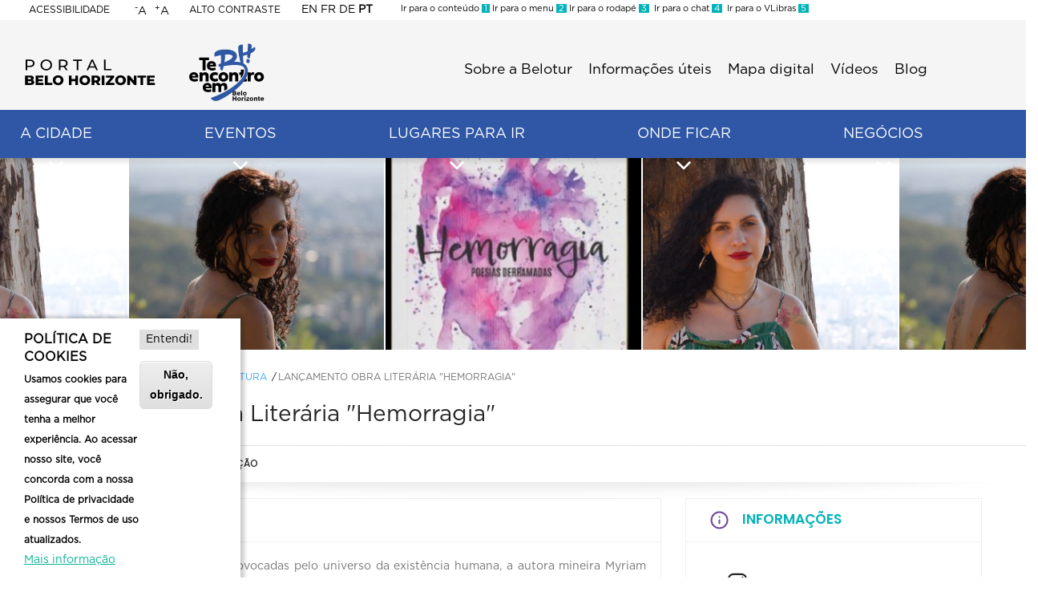

--- FILE ---
content_type: text/html; charset=UTF-8
request_url: https://portalbelohorizonte.com.br/eventos/lancamento/literatura/lancamento-obra-literaria-hemorragia
body_size: 27615
content:
<!DOCTYPE html><html lang="pt-br" dir="ltr" prefix="content: http://purl.org/rss/1.0/modules/content/ dc: http://purl.org/dc/terms/ foaf: http://xmlns.com/foaf/0.1/ og: http://ogp.me/ns# rdfs: http://www.w3.org/2000/01/rdf-schema# schema: http://schema.org/ sioc: http://rdfs.org/sioc/ns# sioct: http://rdfs.org/sioc/types# skos: http://www.w3.org/2004/02/skos/core# xsd: http://www.w3.org/2001/XMLSchema# "><head><meta charset="utf-8" /><meta name="description" content="Inspirada pelas inquietações provocadas pelo universo da existência humana, a autora mineira Myriam Letícia apresenta seu primeiro livro de poesias, “Hemorragia”, pela editora Toma Aí Um Poema. Uma coletânea de poemas escritos ao longo de vinte anos, que oferece ao leitor um mergulho em emoções brutas e intocadas pelo tempo. O lançamento acontece no próximo dia 14 de junho, sexta-feira, às 19h, no Museu Imaginário do Mercado Novo. Durante o evento, haverá interpretações poéticas, sessão de autógrafos e Duo instrumental com os artistas Marcela Nunes e Tiago Araújo.Segundo Myriam, &quot;Hemorragia&quot; é uma obra que transcende o tempo e apresenta uma intensidade na estrutura poética. Assim, pretende trazer à tona o que há de mais belo e único na arte literária, a empatia de olhar a si no olhar do outro, criando sentidos a cada nova leitura.O livro conta com 92 poemas, divididos em quatro capítulos: &quot;Sangramentos&quot;, &quot;Arritmia&quot;, &quot;Taquicardia&quot; e &quot;Cicatrizes&quot;, com temas como existencialismo e feminismo, permeados por brincadeiras com a própria linguagem." /><meta name="abstract" content="Inspirada pelas inquietações provocadas pelo universo da existência humana, a autora mineira Myriam Letícia apresenta seu primeiro livro de poesias, “Hemorragia”, pela editora Toma Aí Um Poema. Uma coletânea de poemas escritos ao longo de vinte anos, que oferece ao leitor um mergulho em emoções brutas e intocadas pelo tempo. O lançamento acontece no próximo dia 14 de junho, sexta-feira, às 19h, no Museu Imaginário do Mercado Novo. Durante o evento, haverá interpretações poéticas, sessão de autógrafos e Duo instrumental com os artistas Marcela Nunes e Tiago Araújo.Segundo Myriam, &quot;Hemorragia&quot; é uma obra que transcende o tempo e apresenta uma intensidade na estrutura poética. Assim, pretende trazer à tona o que há de mais belo e único na arte literária, a empatia de olhar a si no olhar do outro, criando sentidos a cada nova leitura.O livro conta com 92 poemas, divididos em quatro capítulos: &quot;Sangramentos&quot;, &quot;Arritmia&quot;, &quot;Taquicardia&quot; e &quot;Cicatrizes&quot;, com temas como existencialismo e feminismo, permeados por brincadeiras com a própria linguagem." /><meta name="keywords" content="portal da cidade de belo horizonte, portal de belo horizonte, portal belo borizonte, portal de turismo de belo horizonte, belo horizonte, belotur, portaldebelohorizonte.com.br" /><meta name="robots" content="index, follow" /><link rel="canonical" href="https://portalbelohorizonte.com.br/eventos/lancamento/literatura/lancamento-obra-literaria-hemorragia" /><meta property="og:image" content="https://portalbelohorizonte.com.br/sites/default/files/arquivos/eventos/2024-06/capadigital-fundotransparente.jpg" /><meta property="og:image:url" content="https://portalbelohorizonte.com.br/sites/default/files/arquivos/eventos/2024-06/capadigital-fundotransparente.jpg" /><meta property="og:image:secure_url" content="https://portalbelohorizonte.com.br/sites/default/files/arquivos/eventos/2024-06/capadigital-fundotransparente.jpg" /><meta name="theme-color" content="#0ab496" /><meta name="apple-mobile-web-app-status-bar-style" content="#0ab496" /><meta name="Generator" content="Drupal 10 (https://www.drupal.org)" /><meta name="MobileOptimized" content="width" /><meta name="HandheldFriendly" content="true" /><meta name="viewport" content="width=device-width, initial-scale=1.0" /><style>div#sliding-popup, div#sliding-popup .eu-cookie-withdraw-banner, .eu-cookie-withdraw-tab {background: #fff} div#sliding-popup.eu-cookie-withdraw-wrapper { background: transparent; } #sliding-popup h1, #sliding-popup h2, #sliding-popup h3, #sliding-popup p, #sliding-popup label, #sliding-popup div, .eu-cookie-compliance-more-button, .eu-cookie-compliance-secondary-button, .eu-cookie-withdraw-tab { color: #000;} .eu-cookie-withdraw-tab { border-color: #000;}</style><link rel="icon" href="/sites/default/files/favicon.png" type="image/png" /><link rel="alternate" hreflang="pt-br" href="https://portalbelohorizonte.com.br/eventos/lancamento/literatura/lancamento-obra-literaria-hemorragia" /><title>Lançamento Obra Literária &quot;Hemorragia&quot; | Portal Oficial de Belo Horizonte</title><link rel="stylesheet" media="all" href="/core/misc/components/progress.module.css?t9ue9u" /><link rel="stylesheet" media="all" href="/core/misc/components/ajax-progress.module.css?t9ue9u" /><link rel="stylesheet" media="all" href="/core/modules/system/css/components/align.module.css?t9ue9u" /><link rel="stylesheet" media="all" href="/core/modules/system/css/components/fieldgroup.module.css?t9ue9u" /><link rel="stylesheet" media="all" href="/core/modules/system/css/components/container-inline.module.css?t9ue9u" /><link rel="stylesheet" media="all" href="/core/modules/system/css/components/clearfix.module.css?t9ue9u" /><link rel="stylesheet" media="all" href="/core/modules/system/css/components/details.module.css?t9ue9u" /><link rel="stylesheet" media="all" href="/core/modules/system/css/components/hidden.module.css?t9ue9u" /><link rel="stylesheet" media="all" href="/core/modules/system/css/components/item-list.module.css?t9ue9u" /><link rel="stylesheet" media="all" href="/core/modules/system/css/components/js.module.css?t9ue9u" /><link rel="stylesheet" media="all" href="/core/modules/system/css/components/nowrap.module.css?t9ue9u" /><link rel="stylesheet" media="all" href="/core/modules/system/css/components/position-container.module.css?t9ue9u" /><link rel="stylesheet" media="all" href="/core/modules/system/css/components/reset-appearance.module.css?t9ue9u" /><link rel="stylesheet" media="all" href="/core/modules/system/css/components/resize.module.css?t9ue9u" /><link rel="stylesheet" media="all" href="/core/modules/system/css/components/system-status-counter.css?t9ue9u" /><link rel="stylesheet" media="all" href="/core/modules/system/css/components/system-status-report-counters.css?t9ue9u" /><link rel="stylesheet" media="all" href="/core/modules/system/css/components/system-status-report-general-info.css?t9ue9u" /><link rel="stylesheet" media="all" href="/core/modules/system/css/components/tablesort.module.css?t9ue9u" /><link rel="stylesheet" media="all" href="/core/modules/views/css/views.module.css?t9ue9u" /><link rel="stylesheet" media="all" href="/modules/contrib/eu_cookie_compliance/css/eu_cookie_compliance.css?t9ue9u" /><link rel="stylesheet" media="all" href="/modules/contrib/ckeditor_accordion/css/accordion.frontend.css?t9ue9u" /><link rel="stylesheet" media="all" href="/modules/contrib/extlink/css/extlink.css?t9ue9u" /><link rel="stylesheet" media="all" href="/modules/custom/gavias_content_builder/dist/css/frontend.css?t9ue9u" /><link rel="stylesheet" media="all" href="/modules/custom/gavias_sliderlayer/vendor/revolution/css/settings.css?t9ue9u" /><link rel="stylesheet" media="all" href="/modules/custom/gavias_sliderlayer/vendor/revolution/css/layers.css?t9ue9u" /><link rel="stylesheet" media="all" href="/modules/custom/gavias_sliderlayer/vendor/revolution/css/navigation.css?t9ue9u" /><link rel="stylesheet" media="all" href="/modules/contrib/scroll_top_button/css/scroll.top.button.css?t9ue9u" /><link rel="stylesheet" media="all" href="/modules/contrib/social_media_links/css/social_media_links.theme.css?t9ue9u" /><link rel="stylesheet" media="all" href="/modules/contrib/text_resize/css/text_resize.css?t9ue9u" /><link rel="stylesheet" media="all" href="/themes/custom/gavias_lozin/css/bootstrap.css?t9ue9u" /><link rel="stylesheet" media="all" href="/themes/custom/gavias_lozin/css/template.css?t9ue9u" /><link rel="stylesheet" media="all" href="//fonts.googleapis.com/css?family=Poppins:400,500,600,700" /><link rel="stylesheet" media="all" href="//fonts.googleapis.com/css?family=Rubik:400,500" /><link rel="stylesheet" media="all" href="/themes/custom/gavias_lozin/css/sliderlayer.css?t9ue9u" /><link rel="stylesheet" media="all" href="/themes/custom/gavias_lozin/css/font-awesome/css/all.min.css?t9ue9u" /><link rel="stylesheet" media="all" href="/themes/custom/gavias_lozin/css/line-awesome/css/line-awesome.min.css?t9ue9u" /><link rel="stylesheet" media="all" href="/themes/custom/gavias_lozin/css/animate.css?t9ue9u" /><link rel="stylesheet" media="all" href="/themes/custom/gavias_lozin/vendor/owl-carousel/assets/owl.carousel.min.css?t9ue9u" /><link rel="stylesheet" media="all" href="/themes/custom/gavias_lozin/vendor/owl-carousel/assets/owl.theme.default.min.css?t9ue9u" /><link rel="stylesheet" media="all" href="/themes/custom/gavias_lozin/vendor/prettyphoto/css/prettyPhoto.css?t9ue9u" /><link rel="stylesheet" media="all" href="/themes/custom/gavias_lozin/vendor/ytplayer/css/jquery.mb.YTPlayer.min.css?t9ue9u" /><link rel="stylesheet" media="all" href="/themes/custom/gavias_lozin/vendor/magnific/magnific-popup.css?t9ue9u" /><link rel="stylesheet" media="all" href="/themes/custom/gavias_lozin/vendor/popup-gallery/css/lightgallery.min.css?t9ue9u" /><link rel="stylesheet" media="all" href="/themes/custom/gavias_lozin/vendor/popup-gallery/css/lg-transitions.min.css?t9ue9u" /><link rel="stylesheet" media="all" href="/themes/custom/gavias_lozin/vendor/leaflet/css/leaflet.css?t9ue9u" /><link rel="stylesheet" media="all" href="/themes/custom/gavias_lozin/vendor/leaflet/css/MarkerCluster.css?t9ue9u" /><link rel="stylesheet" media="all" href="/themes/custom/gavias_lozin/vendor/leaflet/css/MarkerCluster.Default.css?t9ue9u" /><script type="application/json" data-drupal-selector="drupal-settings-json">{"path":{"baseUrl":"\/","pathPrefix":"","currentPath":"node\/40485","currentPathIsAdmin":false,"isFront":false,"currentLanguage":"pt-br"},"pluralDelimiter":"\u0003","suppressDeprecationErrors":true,"gtag":{"tagId":"UA-146780288-1","consentMode":false,"otherIds":["G-HKL6HZE7LQ","G-LMW1CK0MKG"],"events":[],"additionalConfigInfo":[]},"ajaxPageState":{"libraries":"[base64]","theme":"gavias_lozin","theme_token":null},"ajaxTrustedUrl":[],"multiselect":{"widths":320},"button_text":"Scroll to top","button_style":"image","button_animation":"fade","button_animation_speed":200,"scroll_distance":100,"scroll_speed":300,"data":{"extlink":{"extTarget":true,"extTargetAppendNewWindowLabel":"Abrir conte\u00fado  externo em nova aba.","extTargetNoOverride":false,"extNofollow":false,"extTitleNoOverride":false,"extNoreferrer":false,"extFollowNoOverride":false,"extClass":"0","extLabel":"(link is external)","extImgClass":false,"extSubdomains":true,"extExclude":"","extInclude":"","extCssExclude":"","extCssInclude":"","extCssExplicit":"","extAlert":false,"extAlertText":"Este link o levar\u00e1 a um web site externo. N\u00e3o somos respons\u00e1veis por seu conte\u00fado.","extHideIcons":false,"mailtoClass":"0","telClass":"","mailtoLabel":"(link sends email)","telLabel":"(link is a phone number)","extUseFontAwesome":false,"extIconPlacement":"append","extPreventOrphan":false,"extFaLinkClasses":"fa fa-external-link","extFaMailtoClasses":"fa fa-envelope-o","extAdditionalLinkClasses":"","extAdditionalMailtoClasses":"","extAdditionalTelClasses":"","extFaTelClasses":"fa fa-phone","whitelistedDomains":null,"extExcludeNoreferrer":""}},"eu_cookie_compliance":{"cookie_policy_version":"1.0.0","popup_enabled":true,"popup_agreed_enabled":false,"popup_hide_agreed":false,"popup_clicking_confirmation":false,"popup_scrolling_confirmation":false,"popup_html_info":"\u003Cdiv aria-labelledby=\u0022popup-text\u0022  class=\u0022eu-cookie-compliance-banner eu-cookie-compliance-banner-info eu-cookie-compliance-banner--opt-in\u0022\u003E\n  \u003Cdiv class=\u0022popup-content info eu-cookie-compliance-content\u0022\u003E\n        \u003Cdiv id=\u0022popup-text\u0022 class=\u0022eu-cookie-compliance-message\u0022 role=\u0022document\u0022\u003E\n      \u003Ch2\u003EPol\u00edtica de cookies\u003C\/h2\u003E\u003Cp\u003EUsamos cookies para assegurar que voc\u00ea tenha a melhor experi\u00eancia. Ao acessar nosso site, voc\u00ea concorda com a nossa Pol\u00edtica de privacidade e nossos Termos de uso atualizados.\u003C\/p\u003E\n              \u003Cbutton type=\u0022button\u0022 class=\u0022find-more-button eu-cookie-compliance-more-button\u0022\u003EMais informa\u00e7\u00e3o\u003C\/button\u003E\n          \u003C\/div\u003E\n\n    \n    \u003Cdiv id=\u0022popup-buttons\u0022 class=\u0022eu-cookie-compliance-buttons\u0022\u003E\n            \u003Cbutton type=\u0022button\u0022 class=\u0022agree-button eu-cookie-compliance-secondary-button\u0022\u003EEntendi!\u003C\/button\u003E\n              \u003Cbutton type=\u0022button\u0022 class=\u0022decline-button eu-cookie-compliance-default-button\u0022\u003EN\u00e3o, obrigado.\u003C\/button\u003E\n          \u003C\/div\u003E\n  \u003C\/div\u003E\n\u003C\/div\u003E","use_mobile_message":false,"mobile_popup_html_info":"\u003Cdiv aria-labelledby=\u0022popup-text\u0022  class=\u0022eu-cookie-compliance-banner eu-cookie-compliance-banner-info eu-cookie-compliance-banner--opt-in\u0022\u003E\n  \u003Cdiv class=\u0022popup-content info eu-cookie-compliance-content\u0022\u003E\n        \u003Cdiv id=\u0022popup-text\u0022 class=\u0022eu-cookie-compliance-message\u0022 role=\u0022document\u0022\u003E\n      \n              \u003Cbutton type=\u0022button\u0022 class=\u0022find-more-button eu-cookie-compliance-more-button\u0022\u003EMais informa\u00e7\u00e3o\u003C\/button\u003E\n          \u003C\/div\u003E\n\n    \n    \u003Cdiv id=\u0022popup-buttons\u0022 class=\u0022eu-cookie-compliance-buttons\u0022\u003E\n            \u003Cbutton type=\u0022button\u0022 class=\u0022agree-button eu-cookie-compliance-secondary-button\u0022\u003EEntendi!\u003C\/button\u003E\n              \u003Cbutton type=\u0022button\u0022 class=\u0022decline-button eu-cookie-compliance-default-button\u0022\u003EN\u00e3o, obrigado.\u003C\/button\u003E\n          \u003C\/div\u003E\n  \u003C\/div\u003E\n\u003C\/div\u003E","mobile_breakpoint":768,"popup_html_agreed":false,"popup_use_bare_css":false,"popup_height":"auto","popup_width":"300","popup_delay":1000,"popup_link":"\/politica-de-privacidade","popup_link_new_window":true,"popup_position":false,"fixed_top_position":true,"popup_language":"pt-br","store_consent":false,"better_support_for_screen_readers":false,"cookie_name":"","reload_page":false,"domain":"","domain_all_sites":false,"popup_eu_only":false,"popup_eu_only_js":false,"cookie_lifetime":100,"cookie_session":0,"set_cookie_session_zero_on_disagree":0,"disagree_do_not_show_popup":false,"method":"opt_in","automatic_cookies_removal":true,"allowed_cookies":"","withdraw_markup":"\u003Cbutton type=\u0022button\u0022 class=\u0022eu-cookie-withdraw-tab\u0022\u003EConfigura\u00e7\u00f5es de privacidade\u003C\/button\u003E\n\u003Cdiv aria-labelledby=\u0022popup-text\u0022 class=\u0022eu-cookie-withdraw-banner\u0022\u003E\n  \u003Cdiv class=\u0022popup-content info eu-cookie-compliance-content\u0022\u003E\n    \u003Cdiv id=\u0022popup-text\u0022 class=\u0022eu-cookie-compliance-message\u0022 role=\u0022document\u0022\u003E\n      \u003Ch2\u003EPol\u00edtica de cookies\u003C\/h2\u003E\u003Cp\u003EUsamos cookies para assegurar que voc\u00ea tenha a melhor experi\u00eancia. Ao acessar nosso site, voc\u00ea concorda com a nossa Pol\u00edtica de privacidade e nossos Termos de uso atualizados.\u003C\/p\u003E\n    \u003C\/div\u003E\n    \u003Cdiv id=\u0022popup-buttons\u0022 class=\u0022eu-cookie-compliance-buttons\u0022\u003E\n      \u003Cbutton type=\u0022button\u0022 class=\u0022eu-cookie-withdraw-button \u0022\u003ERetirar consentimento\u003C\/button\u003E\n    \u003C\/div\u003E\n  \u003C\/div\u003E\n\u003C\/div\u003E","withdraw_enabled":false,"reload_options":0,"reload_routes_list":"","withdraw_button_on_info_popup":false,"cookie_categories":[],"cookie_categories_details":[],"enable_save_preferences_button":true,"cookie_value_disagreed":"0","cookie_value_agreed_show_thank_you":"1","cookie_value_agreed":"2","containing_element":"body","settings_tab_enabled":false,"olivero_primary_button_classes":"","olivero_secondary_button_classes":"","close_button_action":"close_banner","open_by_default":true,"modules_allow_popup":true,"hide_the_banner":false,"geoip_match":true,"unverified_scripts":["\/"]},"ckeditorAccordion":{"accordionStyle":{"collapseAll":1,"keepRowsOpen":null,"animateAccordionOpenAndClose":1,"openTabsWithHash":1}},"statistics":{"data":{"nid":"40485"},"url":"\/core\/modules\/statistics\/statistics.php"},"listing_setting":{"map_source":"google","mapbox_access_token":"pk.eyJ1IjoibmFtY3QiLCJhIjoiY2tnOHFwdHBsMGdodTJ5bHNwbnF5Mm5mciJ9.VNYZ-1YeH6oUe-2RvRGbyw","mapbox_id_style":"streets-v8","map_center_latitude":"-19.9166813","map_center_longitude":"-43.9344931","map_zoom":"13","google_map_style":""},"text_resize":{"text_resize_scope":"BODY","text_resize_minimum":10,"text_resize_maximum":26,"text_resize_line_height_allow":false,"text_resize_line_height_min":null,"text_resize_line_height_max":null},"user":{"uid":0,"permissionsHash":"3ef5c5d642dfa4aa5911c69ba3132a87876bdac8cbc3ddd0357b30053ac7593c"}}</script><script src="/core/assets/vendor/jquery/jquery.min.js?v=3.7.1"></script><script src="/sites/default/files/languages/pt-br_NSWg9_KM_Dua5fmuADSqp-KG_JJ1TGBm2W9XRfSGJuI.js?t9ue9u"></script><script src="/core/misc/drupalSettingsLoader.js?v=10.5.3"></script><script src="/core/misc/drupal.js?v=10.5.3"></script><script src="/core/misc/drupal.init.js?v=10.5.3"></script><script src="https://use.fontawesome.com/releases/v6.5.1/js/all.js" defer crossorigin="anonymous"></script><script src="https://use.fontawesome.com/releases/v6.5.1/js/v4-shims.js" defer crossorigin="anonymous"></script><script src="/themes/custom/gavias_lozin/vendor/jquery-migrate.min.js?v=10.5.3"></script><script src="/themes/custom/gavias_lozin/js/bootstrap.js?v=10.5.3"></script><script src="/themes/custom/gavias_lozin/js/imagesloader.min.js?v=10.5.3"></script><script src="/themes/custom/gavias_lozin/vendor/jquery.easing.js?v=10.5.3"></script><script src="/themes/custom/gavias_lozin/vendor/jquery.appear.js?v=10.5.3"></script><script src="/themes/custom/gavias_lozin/vendor/jquery.easypiechart.min.js?v=10.5.3"></script><script src="/themes/custom/gavias_lozin/vendor/owl-carousel/owl.carousel.js?v=10.5.3"></script><script src="/themes/custom/gavias_lozin/vendor/waypoint.js?v=10.5.3"></script><script src="/themes/custom/gavias_lozin/vendor/count-to.js?v=10.5.3"></script><script src="/themes/custom/gavias_lozin/vendor/masonry.pkgd.min.js?v=10.5.3"></script><script src="/themes/custom/gavias_lozin/vendor/isotope.pkgd.min.js?v=10.5.3"></script><script src="/themes/custom/gavias_lozin/vendor/aos.js?v=10.5.3"></script><script src="/themes/custom/gavias_lozin/vendor/prettyphoto/js/jquery.prettyPhoto.js?v=10.5.3"></script><script src="/themes/custom/gavias_lozin/vendor/ytplayer/js/jquery.mb.YTPlayer.min.js?v=10.5.3"></script><script src="/themes/custom/gavias_lozin/vendor/jquery.typer/src/jquery.typer.js?v=10.5.3"></script><script src="/themes/custom/gavias_lozin/vendor/magnific/jquery.magnific-popup.min.js?v=10.5.3"></script><script src="/themes/custom/gavias_lozin/vendor/particles/particles.min.js?v=10.5.3"></script><script src="/themes/custom/gavias_lozin/vendor/quotes_rotator/js/modernizr.custom.js?v=10.5.3"></script><script src="/themes/custom/gavias_lozin/vendor/quotes_rotator/js/jquery.cbpQTRotator.min.js?v=10.5.3"></script><script src="/themes/custom/gavias_lozin/vendor/jquery.nicescroll.min.js?v=10.5.3"></script><script src="/themes/custom/gavias_lozin/vendor/popup-gallery/js/lightgallery.min.js?v=10.5.3"></script><script src="/themes/custom/gavias_lozin/vendor/perfect-scrollbar.jquery.min.js?v=10.5.3"></script><script src="/themes/custom/gavias_lozin/js/main.js?v=10.5.3"></script><script src="/themes/custom/gavias_lozin/js/prodabel-custom.js?v=10.5.3"></script><script src="/themes/custom/gavias_lozin/vendor/leaflet/js/leaflet.js?v=10.5.3"></script><script src="/themes/custom/gavias_lozin/vendor/leaflet/js/leaflet.markercluster.js?v=10.5.3"></script><script src="/themes/custom/gavias_lozin/js/listing.js?v=10.5.3"></script><script src="https://maps.googleapis.com/maps/api/js?key=AIzaSyA-EDZwGRzIJ-dPrcLdDLwvKameTEj3jQk&amp;libraries=places"></script><script src="/themes/custom/gavias_lozin/vendor/gmap3.js?v=1.x"></script><script src="/themes/custom/gavias_lozin/vendor/jquery.ui.map.min.js?v=1.x"></script><script src="/themes/custom/gavias_lozin/vendor/leaflet/Leaflet.GoogleMutant.js?v=10.5.3"></script><script src="/modules/contrib/google_tag/js/gtag.js?t9ue9u"></script><link rel="stylesheet" href="/themes/custom/gavias_lozin/css/custom.css" media="screen" /><link rel="stylesheet" href="/themes/custom/gavias_lozin/css/update.css" media="screen" /><style type="text/css">
body.gavias-content-builder.layout-no-sidebars.wide.header-sticky { overflow: hidden; overflow-x: hidden !important;}a#text_resize_increase ,a#text_resize_decrease {background: transparent !important;}a#text_resize_increase {margin: 2px 0 0 0 !important;}a#text_resize_decrease {margin: 2px 0 0 3px !important;}:root { --first-color: #03b3ba;--second-color: #522a76;--third-color: #5c5c5c;--fourth-color: #a6a6a6;--fiveth-color: #9747ff;--sixth-color:#f3e7fe;}.glasseffect{background: rgba(0, 0, 0, 0.18);box-shadow: 0 4px 30px rgba(0, 0, 0, 0.1);backdrop-filter: blur(3px);-webkit-backdrop-filter: blur(3px);}.glasseffecthover:hover{background: rgba(0, 0, 0, 0.18);box-shadow: 0 4px 30px rgba(0, 0, 0, 0.1);backdrop-filter: blur(3px);-webkit-backdrop-filter: blur(3px);} div.gtranslate a[title="Portuguese"] img,div.gtranslate a[title="portugués"] img{background-image: url(https://cdn.gtranslate.net/flags/svg/pt-br.svg);background-repeat: no-repeat;margin-top: 2px;}.concentracao-carnaval{ background-color: #00b9f2;}.dispersao-carnaval{ background-color:#74489d;}#banner-carnaval-2023{background-color: #F6F6F6; background-image: url(/sites/default/files/arquivos/Carnaval/2025/v2/banner-cabecalho-bloco-de-rua-2025-v2.png) !important; background-position: center top;background-repeat: no-repeat;height: 250px;}.gva-user-region, .user-region {display: none;}.listing-category-block .content-inner.a-cidade .btn-theme{background: #0ab496;font-size: 12px;padding: 0 20px;line-height: 26px;color: #fff;border: none;}.a-cidade .btn-theme:after{display:none; }.a-cidade .title-slider a{color: #0ab496 !important;}.a-cidade .event-block-2 .post-title {color:#0ab496 !important;}.a-cidade .gsc-image-content.skin-v2:hover .box-content{background: #0ab496;}.galeria_video_caption {position: absolute;right: 0;bottom: 0;left: 0;z-index: 10;color: #fff;text-align: center;text-shadow: 0 1px 2px rgba(0,0,0,.6);background: rgba(0,0,0,0.5);}#cidade-videos-block .gsc-icon-box.top-center, #cidade-videos-block .highlight_content{max-width: 700px !important;}#bloco_videos_cidade .slide__caption {margin-top: -35px !important;padding: 0 !important;color: white;font-weight: bold;background: rgba(0,0,0,.6);}#bloco_videos_cidade .slick__arrow {height: 82% !important;margin-top: -8px !important;top: 7% !important;}#bloco_videos_cidade .slick-arrow {height: 100% !important;position: relative !important;}#bloco_videos_cidade .slick-arrow::before {color: #FFFFFF;border: 10px solid #3FD2A8;background-color: #3fd2a8;border-radius: 50px;float: left;box-shadow: 0 0 4px rgba(0,0,0,0.7);transition: all linear 0.2s;}#bloco_videos_cidade .slick-prev:hover:before, #bloco_videos_cidade .slick-prev:focus:before, #bloco_videos_cidade .slick-next:hover:before, #bloco_videos_cidade .slick-next:focus:before {opacity: .75 !important;}#bloco_videos_cidade .slick-prev:before, #bloco_videos_cidade .slick-next:before {font: normal normal normal 16px/1 LineAwesome !important;text-decoration: inherit;text-rendering: optimizeLegibility;text-transform: none;opacity: 1 !important;-moz-osx-font-smoothing: grayscale;-webkit-font-smoothing: antialiased;font-smoothing: antialiased;}#bloco_videos_cidade .slick-prev:before {content: '\f113';}#bloco_videos_cidade .slick-next:before {content: '\f110';}#bloco_videos_cidade .slick-prev {left: 40% !important;}#bloco_videos_cidade .slick-next {right: -40% !important;}.a-cidade .titulo-cabecalho .title { background: unset !important;}@media screen and (min-width: 992px) {.a-cidade .titulo-cabecalho {position: relative;margin-bottom: -140px !important;}}@media screen and (max-width: 992px) {#bloco_videos_cidade .slick--thumbnail {display:none !important;}.a-cidade .titulo-cabecalho{position: relative;margin-bottom: -75px !important;}.a-cidade .titulo-cabecalho .title {font-size: 18px !important;}.navigation .gva_menu .sub-menu {min-width: 260px;}}@media screen and (max-width: 768px) {#a-cidade-desktop {display:none !important;}.a-cidade .titulo-cabecalho{position: relative;margin-bottom: -70px !important;}.a-cidade .titulo-cabecalho .title {font-size: 12px !important;}.breadcrumb-content-main .block-title {font-size: 28px !important;}#contato-home ul {padding-left: 0;}.gbb-row .bb-inner.padding-large {padding-top: 0px !important;padding-bottom: 0px !important;}#footer .row-wrapper {margin-left: 0 !important;margin-right: 0 !important;}header .area-main-menu a {font-weight: bold;}header .area-main-menu .sub-menu a {font-weight: normal;}.favoritar {padding-top: 10px;}}@media screen and (min-width: 769px) {#a-cidade-mobile {display:none !important;}}.coworking .listing-category{color: #9a30d8 !important;}#home-explore-cidade .cat-name a:hover, #home-explore-cidade .cat-name a:focus, #home-explore-cidade .cat-name a:active,#bloco_roteiros_home .post-title a:hover, #bloco_roteiros_home .post-title a:focus, #bloco_roteiros_home .post-title a:active,#page-roteiros .listing-info .title a:hover, #page-roteiros .listing-info .title a:focus, #page-roteiros .listing-info .title a:active {color: #0ab496 !important;}#home-proximos-eventos .text-light .event-block-2 .post-title a:hover,#proximos-eventos-trade .text-light .event-block-2 .post-title a:hover {color: #cddd3a !important;}.views-exposed-form fieldset .fieldset-legend {color: #9a30d8 !important;}.sitemap .sitemap-box { margin-top: 2em;}.topbar {margin-left: 38%;}.testimonial-node-3 .title {margin-left: auto;margin-right: auto;}.testimonial-node-3 .title a { color: #0ab496; text-decoration: underline;}.testimonial-node-3 .title a:hover { color: #000;}.testimonial-node-3 .mt-3 {display: none;}.para-investir .sub-title {color: #3EAAFD;}#quem-investe .block .block-title {width: max-content;padding: 6px;border-radius: 6px;background-color: rgba(0,0,0,0.6);margin-left: auto;margin-right: auto;color: white;}#topbar_pbh #altocontraste { font-size: 12px;margin-left: -15px;margin-right: 85px;}#block-gtranslate {width: 96px;margin: 4px 0px 0px -42px !important;}#block-gtranslate-2{text-align: right;border: none;padding-right: 5px;}.webform-button--submit{margin-bottom: 50px;}.contrast .logo-default {filter: grayscale(1) invert(1);}#bloco_videos_cidade .slick-slider .slick-list {margin-bottom: 40px !important;height: 527px !important;}@media screen and (max-width: 992px) {.activ-menu{ position: absolute; right: 25px;}#bloco_videos_cidade .slick-slider .slick-list {height: 194px !important;}}.views-exposed-form label {display: initial;}----------------------------#circuito .owl-prev, #circuito .owl-next, #circuito .owl-nav, #circuito .owl-nav.disabled { display: none !important;}#circuito .gsc-our-gallery .item .box-content {display: none;}.navigation .gva_menu > li > a.is-active {color: #0ab496;}.navigation .gva_menu .sub-menu > li:last-child {border-bottom: dashed 1px transparent !important;}.menu--fmc-circuito-municipal a {color: black !important;}.menu--fmc-circuito-municipal-secu a {color: #0ab496 !important;}@media screen and (max-width: 1120px) {.owl-item img, .gsc-image img {height: auto;min-width: 100%; }.site-branding-logo-hotsites {left: 200px !important;width: 90px !important;}.branding .block {margin-bottom: 0px;}#block-logocircuito {margin-bottom: 0 !important;}}#topbar_pbh .row-wrapper {width: min-content;margin-left: -10px !important;}#coluna_text_resize {left: -10px;}.gsc-tabs .tabs_wrapper.tabs_horizontal .tab-content, .gsc-tabs .tabs_wrapper.tabs_horizontal .nav-tabs {border: none;justify-content: center;}.gsc-tabs .tabs_wrapper.tabs_horizontal .nav-tabs > li a {font-size: 30px;text-transform: capitalize;}.gsc-tabs .tabs_wrapper.tabs_horizontal .nav-tabs li {border-right: 3px dotted #708283;}.gsc-tabs .tabs_wrapper.tabs_horizontal .nav-tabs li:last-child {border: none;}#bloco_videos_cidade .slick__arrow {height: 82% !important;margin-top: -8px !important;top: 7% !important;}.btn-circuito-view .more-link a{background-color: #AD6597;border: 1px solid transparent;} .btn-circuito-view .more-link a:hover{color: #AD6597;background: #fff;border: 1px solid #AD6597;}.btn-circuito-view .owl-dot.active{background-color: #AD6597 !important;}#bloco_videos_cmc .slick-arrow::before, #bloco_galeria_cmc .slick-arrow::before {color: #FFFFFF;border: 10px solid #3FD2A8;background-color: #3fd2a8;border-radius: 50px;box-shadow: 0 0 4px rgba(0,0,0,0.7);transition: all linear 0.2s;}#bloco_videos_cmc .slick-prev:hover:before, #bloco_videos_cmc .slick-prev:focus:before, #bloco_videos_cmc .slick-next:hover:before, #bloco_videos_cmc .slick-next:focus:before,#bloco_galeria_cmc .slick-prev:hover:before, #bloco_galeria_cmc .slick-prev:focus:before, #bloco_galeria_cmc .slick-next:hover:before, #bloco_galeria_cmc .slick-next:focus:before {opacity: .75 !important;}#bloco_videos_cmc .slick-prev:before, #bloco_videos_cmc .slick-next:before,#bloco_galeria_cmc .slick-prev:before, #bloco_galeria_cmc .slick-next:before {font: normal normal normal 16px/1 LineAwesome !important;text-decoration: inherit;text-rendering: optimizeLegibility;text-transform: none;opacity: 1 !important;-moz-osx-font-smoothing: grayscale;-webkit-font-smoothing: antialiased;font-smoothing: antialiased;}#bloco_videos_cmc .slick-prev:before,#bloco_galeria_cmc .slick-prev:before {content: '\f111';}#bloco_videos_cmc .slick-next:before,#bloco_galeria_cmc .slick-next:before {content: '\f112';}.form-item-field-tipo-de-evento-target-id label,.form-item-field-formato-evento-target-id label{display: none;} .confetes .content-full{background-image: url(/sites/default/files/img/carnaval/confetes.jpg);}.confetes .content-full > .container{background: unset !important;}#bloco-destaques-carnaval .box-content{padding:0;min-height: 150px;}#bloco-destaques-carnaval .title{padding: 10px 0 10px 0;color: #fff;font-size: 22px;}#bloco-destaques-carnaval .title a{color: #fff;}#bloco-destaques-carnaval #titulo-editais .title{background: #ec008c;text-transform: uppercase;font-size: 1.75rem;}#bloco-destaques-carnaval #titulo-regulamentos .title{background: #4fb9e6;text-transform: uppercase;font-size: 1.75rem;}#bloco-destaques-carnaval #titulo-teste .title{background: #ef9701;text-transform: uppercase;font-size: 1.75rem;}#bloco-destaques-carnaval #titulo-linha .title{background: #5c2888;text-transform: uppercase;font-size: 1.75rem;}#bloco-destaques-carnaval .desc{margin-top: 10px;}#bloco-destaques-carnaval .read-more{position: absolute;bottom: 10px;width: 100%;text-align: center;}.menu--carnaval a {color: black !important;}.menu--carnaval-secu a {color: #0ab496 !important;}#block-contatocarnaval, #block-contatocarnaval ul.lista-com-icones{margin-bottom: 0px;} .breadcrumb-carnaval .page-title{display: none;}.breadcrumb-carnaval .breadcrumb-style{height: 450px !important;}.listings-full-1 .content-full .view-content-wrapper{margin-top: 35px;}.titulo-carnaval h2{color: #fff !important;margin-top: 0.5rem !important;}.azul-carnaval{background-color: #4fb9e6;}.verde-carnaval{background-color: #2db571;}.verde-carnaval-onde-hospedar{background-color: #63b32e;}.roxo-carnaval{background-color: #5c2d86;}#carnaval-transito .title-transito {padding-top: 27px;}@media screen and (max-width: 1600px) {#cabecalho-carnaval .padding-large {padding-bottom: 100px;}}@media screen and (max-width: 1350px) {#cabecalho-carnaval .padding-large {padding-top: 128px;padding-bottom: 0 !important;}.lightwidget-widget{height: 450px !important;}}@media (max-width: 991.98px){#cabecalho-carnaval .padding-large {padding-top: 90px !important;}.lightwidget-widget{height: 736px !important;}}@media (max-width: 767.98px) {.lightwidget-widget{height: 508px !important;}}@media (max-width: 480px) {.lightwidget-widget{height: 448px !important;}}.teaser-atracao .listing-location{display: block !important;width: 50%;}.teaser-atracao .icon{font-size: 18px;color: #242424;}.teaser-atracao .field__item{display: inline-block !important;}.teaser-atracao .field--name-field-endereco-de-concentracao{word-break: break-word;max-width: 91%;}.teaser-atracao .listing-content .listing-info .address .icon{vertical-align: top;}.gva-listings-full-page-2 .retira-mapa{padding-top: 0px !important;}#cards-atracao .business-info .field__item{margin-left: 35px;margin-top: -30px;word-break: break-all;}#cards-atracao .business-info .field--name-field-site{margin-left: 0px !important;margin-top: 0px !important;}#cards-atracao .la-globe:before{top: 5px;position: relative;}#cards-atracao #bloco-locais{display: inline-block;}.favoritar b, .favoritar svg{color: goldenrod;}#favoritar-interna b{font-size: 13px;}#favoritar-interna svg{font-size: 20px;}.field--name-field-tipo-atracao{display: inline-block;}.leg-bola{width: 20px;height: 20px;border-radius: 50%;display: inline-block;margin-right: 10px;vertical-align: middle;}.leg-bola-vermelha{background: red;}.leg-bola-verde{background: green;}.leg-mapa img{width: 30px;margin-right: 10px;}#icone-waze, #icone-maps{width: 60px;}#icone-maps{margin-left: 10px;}#carnaval-gastro .gsc-image-content.skin-v2:hover .box-content {background: #2db571;}.share_social {float: right;padding-bottom: 30px;}#edit-field-listing-map-1{display: none;}.copyright .container {max-width: 100%;padding: 0; }#footer .block {padding-bottom: 0 !important;}header .site-branding-logo { max-height: 124px; height: 70px;}header .site-branding-logo img.logo-site {max-height: inherit;width: 300px;}#block-logopampullha80anos {margin: 15px;}header.header-default .header-main .header-main-inner .header-inner, header.header-v1 .header-main .header-main-inner .header-inner {padding-right: 100px;}.busca-hotsites {top: 60% !important;}.gsc-image-content.skin-v2 {width: 82% !important;}@media print {.topbar {display: none !important; }}.link-infantil a:hover{color: #fff;opacity: 0.8;}.link-infantil a{background: #3EAAFD;padding: 8px;color: #fff;border-radius: 4px;}.map-action .control-search a {background: #9a30d8;font-size: 12px;padding: 0 10px;line-height: 26px;color:#fff;overflow:hidden;-webkit-transition:all 0.3s;transition:all 0.3s;-moz-transition:all 0.3s;-ms-transition:all 0.3s;font-weight:600;position:relative;display:inline-block;z-index:1;border-radius:4px;-webkit-border-radius:4px;-moz-border-radius:4px;-ms-border-radius:4px;-o-border-radius:4px;text-transform:capitalize;border: 1px solid #9a30d8;font-family:"Poppins",sans-serif;}.map-action .control-search a:hover {color: #9a30d8;background: #fff;border: 1px solid #9a30d8;}.post-slider.post-block .image .item-image img {height: auto;}body.gavias-content-builder.layout-no-sidebars.wide.header-sticky {overflow-x: unset;}.listings-map-2 .main-map-wrapper { top: 19vh !important;}@media (max-width: 991.98px) {.listings-map-2 .main-map-wrapper {top: 265px !important;}}.leaflet-top .leaflet-control {margin-top: 50px;}.btn-inline:after {position: initial;margin-left: 5px;}#id-videos-museu-da-pessoa .video-title { padding-left: 5px;font-size: 12px;font-weight: 500;text-transform: uppercase;padding-right: 5px;border-bottom: 1px solid rgba(255,255,255,0.2);text-align: left;}#home-acontece-cidade .content-inner {background: rgba(0,0,0,0.5);}#home-acontece-cidade .listing-category-block .cat-image .item-image:after {background: none !important;}#home-acontece-cidade .owl-carousel .owl-item img { height: auto;}.btn-inline {text-transform: none !important;}#gastronomia .btn-theme {background: #0ab496 !important;border: 1px solid #0ab496;}#gastronomia .btn-theme:hover, #gastronomia .btn-theme:focus, #gastronomia .btn-theme:active {color: #0ab496;background: #fff !important;border: 1px solid #0ab496;}#gastronomia .btn-theme:hover::after {color: #0ab496;}.hidden-image .field--type-image {display:none !important;}.hidden-post-title .post-title {display:none !important;}#home-destaque-banner .content-inner {background: rgba(0,0,0,0.3);}#home-destaque-banner .listing-category-block .cat-image .item-image:after {background: none !important;}#home-destaque-banner .owl-carousel .owl-item img { height: auto;}#banner-gastronomia {background-color: #CD2F4B;display: flex;}#banner-gastronomia .content-left {width: 50%;margin: 0;align-items: center;display: flex;flex-direction: row;flex-wrap: wrap;justify-content: center;}#banner-gastronomia .content-right { width: 50%;display: inline-block;margin: 0;}@media (max-width: 991.98px) {#banner-gastronomia .post-title {font-size: 18px !important;}}@media (min-width: 991.98px) {#banner-gastronomia .post-title {font-size: 36px !important;}}#banner-gastronomia .post-title, #banner-gastronomia .post-title a {word-wrap: break-word;color: white;}.breadcrumb-gastronomia .breadcrumb-style{height: 330px !important;}.breadcrumb-gastronomia-festivais .breadcrumb-style{height: 450px !important;}.breadcrumb-titulo .block-title{padding-top: 40px !important;}#views-exposed-form-search-content-listing-filter-form-creativecity {max-width: 520px;margin: 0 auto;padding: 6px;background: #fff;border-radius: 4px;-webkit-border-radius: 4px;-moz-border-radius: 4px;-ms-border-radius: 4px;-o-border-radius: 4px;-webkit-box-shadow: 0 10px 30px rgba(0, 0, 0, 0.1);box-shadow: 0 10px 30px rgba(0, 0, 0, 0.1);display: table;}#views-exposed-form-search-content-listing-filter-form-creativecity .form-item {width: 78%;float: left;margin-bottom: 0;position: relative;}#views-exposed-form-search-content-listing-filter-form-creativecity .form-actions {width: 22%;float: left;}#views-exposed-form-search-content-listing-filter-form-creativecity .form-actions input {width: 100%;line-height: 46px;}.block-views-exposed-filter-blocksearch-content-listing-filter-form-creativecity .form-actions input.form-submit {background: #0ab496 !important;}#views-exposed-form-search-content-listing-filter-form-creativecity .form-item input[type='text'] {border: none;}@media (max-width: 480px) {#gastronomia-instagram .lightwidget-widget{height: 135px !important;}}.legenda-carrossel .item .box-content{position: absolute;bottom: 0;right: 0;padding: 35px 30px;background: none;z-index: 9;max-width: 55%;}.legenda-posicao .item .box-content .title {color: #fff;font-size: 8px;font-family: "Poppins",sans-serif;font-weight: 500;line-height: 32px;position: relative;padding-bottom: 1px;margin-bottom: 1px;}.menu--fmc---fiq a {color: black !important;text-transform: uppercase;}.menu--fmc-fiq-menu-secundario a {list-style: inherit !important;text-decoration: none !important;color: #0ab496; font-size: 14px !important;font-weight: 400 !important;}.menu--fmc-fiq-menu-secundario div:hover .menu-item a:hover {color: #000 !important;}.menu--fmc-fiq-menu-secundario li {border-left: 1px solid #0ab496;max-height: 28px;}.menu--fmc-fiq-menu-secundario li:first-child {border-left: none !important;}#bloco_videos_cmc .slide__caption {position: absolute;top: 110px;height: 65px;color: white;font-weight: bold;background: rgba(0,0,0,.6);}#bloco_videos_cmc .slick__arrow {height: 82% !important;margin-top: -8px !important;top: 7% !important;}#bloco_videos_cmc .slick-arrow {height: 109% !important;position: relative !important;}#bloco_videos_cmc .slick-arrow::before {color: #FFFFFF;border: 10px solid #3FD2A8;background-color: #3fd2a8;border-radius: 50px;float: left;box-shadow: 0 0 4px rgba(0,0,0,0.7);transition: all linear 0.2s;}#bloco_videos_cmc .slick-prev:hover:before, #bloco_videos_cmc .slick-prev:focus:before, #bloco_videos_cmc .slick-next:hover:before, #bloco_videos_cmc .slick-next:focus:before {opacity: .75 !important;}#bloco_videos_cmc .slick-prev:before, #bloco_videos_cmc .slick-next:before {font: normal normal normal 16px/1 LineAwesome !important;text-decoration: inherit;text-rendering: optimizeLegibility;text-transform: none;opacity: 1 !important;-moz-osx-font-smoothing: grayscale;-webkit-font-smoothing: antialiased;font-smoothing: antialiased;}#bloco_videos_cmc .slick-prev:before {content: '\f113';}#bloco_videos_cmc .slick-next:before {content: '\f110';}#bloco_videos_cmc .slick-prev {left: 40% !important;}#bloco_videos_cmc .slick-next {right: -40% !important;}#block-csssuportenovoportal {margin-bottom: 0;}.hidden-botao .read-more {display:none !important;}.titulo-pampulha .title {padding-top: 20% !important;}.node--view-mode-painel-de-imagens .post-title {display: none;}.credito-foto-cabecalho .gsc-heading .sub-title {right: 0;color: #fff;font-size: 8px;text-transform: uppercase;letter-spacing: 3px;margin-bottom: 5px;font-family: "Poppins",sans-serif;font-weight: 500;position: absolute;padding-bottom: 1px;margin-bottom: 1px;bottom: 0;padding: 5px 30px;}.credito-foto-texto-direita .sub-title {text-transform: uppercase;background: #febf0100;font-size: 10px;padding: 2px 5px;letter-spacing: 1.5px;color: #fff;position: absolute;right: 25px;padding-top: 240px;}.credito-foto-texto-esquerda .sub-title {text-transform: uppercase;background: #febf0100;font-size: 10px;padding: 2px 5px;letter-spacing: 1.5px;color: #fff;position: absolute;left: 25px;padding-top: 240px;}.imagem-credito-esquerda .gsc-content-images-parallax.style-v1.left .image-1 { position:static;}.imagem-credito-direita .gsc-content-images-parallax.style-v1.right .image-1 { position:static;}.field--name-field-imagem-cabecalho {width: auto;} .botton-view-pampulha{float: right;background: #0ab496 !important;color: #FFFFFF !important; line-height: 1;font-weight: bold;border-radius: 5px !important;margin-top: 30PX;margin-right: 20PX !important;font-size: 20px !important;border: 2px solid #ffffff !important;}.botton-view-pampulha:hover {background: #FFFFFF !important;color: #0ab496 !important; border: 2px solid#0ab496 !important;} .botton-view-pampulha a{color: #FFFFFF !important;}.botton-view-pampulha a:hover {color:#0ab496 !important;} .icon-link-pampulha{font-size: 40px !important;;padding: 1px 8px !important;;}.text-link-pampulha {padding: 12px 12px !important;; }.proximas-atividades-pampulha { background-color: #FFFFFF;}.ultimas-noticias-pampulha { background-color: #F5F5F5;}.box-pampulha{ padding: 10px; bottom: 0; left: 0; z-index:1; width:100%; text-align: center; line-heigth: 25px; font-size: 0.8rem; font-weight:bold; text-transform: uppercase;}.box-pampulha:hover { background-color: #0ab496;}.box-pampulha .desc a {color:#000;}.box-pampulha .desc a:hover {color:#FFF;}.box-pampulha .equipamento-museais .desc a {color:#FFF;}.pampulhatm-videos{ color:#222; }.pampulhatm-videos-description{background-color:#fff;}.pampulha-title-green span{ color: #0ab496!important;}.item-list-pampulha li{background-color: #0ab496;padding-top:20px;padding-bottom:20px;}@media only screen and (max-width: 800px) {.pampulha-inscricoes{ flex-wrap: wrap;}.pampulha-centralize{padding-left:48% !important;}}.pampulha-inscricoes{max-width: none !important;display:flex;background-color:transparent !important;margin-left: 20px !important;margin-right: 50px !important;}.pampulha-inscricoes a{color:white !important;}.pampulha-inscricoes a:hover{color:white !important;}.pampulha-centralize{ text-align: center; display: flex;justify-content: center;align-items: center;padding-left:50px;}.item-list-pampulha1 li{background-color: #0ab496;padding-top:20px;padding-bottom:20px;}.text-light ,.text-light span a { color: #ffffff!important;}.corverde{ color: #6fc0a6!important;}.corverde h2 span { color: #6fc0a6!important;}.tmp_title span a{font-weigth: 600;}.tmp_text{text-align: justify;font-size: 1rem;}.blocoalinhado{display:inline-block;}.publicacoesarea{width:39rem;}.icontamanmho{width: 2.85rem !important;height: 2.85rem;}.publicacaotopmargin{margin-top: 6rem;margin-left: 3rem;}@media only screen and (min-width: 1200px) {.tmp_img{ margin-left: -3rem;}}.galeria_territorio .blazy__caption .blazy__caption--title {font-size: 0.875rem !important; margin-top:5px;margin-bottom:0px;color: #0ab496 !important;}.galeria_territorio .pswp__caption__center .blazy__caption--title{color: #0ab496 !important;}#id_equipamentos_museais .owl-nav {display: none !important;}.text-body-pampulha-tm{font-size: 1rem;text-align: justify;}.fundo-cinza-titulo .title {background-color: #03030373;}#button-voltar-filmcommission.filmfont{font-size: 0.8rem !important;border: 1px solid #0ab496;background-color: #0ab496;color:white;}#button-voltar-filmcommission.filmfont:hover{color:#FFD700;}.botton-page-filmcommision{ background: #FFD700 !important;color: #000 !important;border-color: #0ab496 !important;line-height: 1;font-weight: bold;border-radius: 5px !important;margin-top: 30PX;font-size: 15px !important;}.botton-page-filmcommision:hover {background: #0ab496 !important;border-color: #0ab496 !important;color: #FFF!important;}.botton-normativas-filmcommision{float:right; background: #0ab496 !important;color: #FFF !important;border-color: #0ab496 !important;line-height: 1;font-weight: bold;border-radius: 5px !important;margin-top: 30PX;margin-right: 20PX !important;font-size: 15px !important;}.botton-normativas-filmcommision:hover {background: #FFF !important;color: #0ab496!important;}.fimcprofcorpo{width: 13rem;height: 13rem;background-color: #00b1b2; color: white;}.fimcprofimg{background-color: white;padding: 0.5rem;width: 12.5rem;height: 6rem;margin-left: 4px;margin-top: 4px;display: inline-block;}.fimcprofimg img{ margin: 0 auto;display: block;width:80px;}.fimcprofcorpo a {color: white;font-size: 1.4rem;margin: 0 auto;display: inline-block;margin-left: 2rem;font-family: 'Poppins';}.filminline{display: inline-flex; }.filminline .fimcprofcorpo{margin-left: 22px;margin-top: 22px;}.filmfont{font-family: 'Poppins';font-size: 1.2rem !important;text-align: center;}.borderlessfilm td, .borderlessfilm th {border: none;}.item-list-cenarios-filmcommission li,.item-list-profissionais-filmcommission li{background-color: #0ab496;margin-bottom: 0px !important; }.item-list-cenarios-filmcommission li .container,.item-list-profissionais-filmcommission li .container{padding-top: 0; }.item-list-cenarios-filmcommission li .body,.item-list-profissionais-filmcommission li .body{ color: #fff; font-size: 1.0rem; text-align: justify; }.item-list-cenarios-filmcommission li .body,.item-list-profissionais-filmcommission li .body{margin:0px;} .item-list-cenarios-filmcommission li .post-title a,.item-list-profissionais-filmcommission li .post-title a{ color: #fff; font-size: 1.4rem; text-transform: uppercase; font-weight: bold; }.title-filmcommission-feed{color: #0ab496 !important;background-color:white;}.div-filmcommision-header-title{background-color:#ffd100;}.div-filmcommision-header-description{font-size: medium; font-weight: 400; text-align: justify;color: #000000;}.item-list-cenarios-filmcommission li:nth-child(odd), .item-list-cenarios-filmcommission li:nth-child(odd) .body,.item-list-cenarios-filmcommission li:nth-child(odd) .post-title a{ background-color: white; color: #0ab496;}#banner-home .gsc-heading.text-light .title {background-color: rgba(0,0,0,0);visibility: hidden; } .block-subtitle {float: right;color: white !important;;}.slick-arrow::before {color: #FFFFFF;border: 10px solid #3FD2A8;background-color: #3fd2a8;border-radius: 50px;float: left;box-shadow: 0 0 4px rgba(0,0,0,0.7);transition: all linear 0.2s;}.pswp__img {width: auto !important;}.slick-prev:hover:before, .slick-prev:focus:before, .slick-next:hover:before, .slick-next:focus:before {opacity: .75 !important;} .slick-prev:before, .slick-next:before {font: normal normal normal 16px/1 LineAwesome !important;text-decoration: inherit;text-rendering: optimizeLegibility;text-transform: none;opacity: 1 !important;-moz-osx-font-smoothing: grayscale;-webkit-font-smoothing: antialiased;font-smoothing: antialiased;}#bloco_videos_cidade .slick-prev:hover:before, #bloco_videos_cidade .slick-prev:focus:before, #bloco_videos_cidade .slick-next:hover:before, #bloco_videos_cidade .slick-next:focus:before {opacity: .75 !important;}#bloco_videos_cidade .slick-prev:before, #bloco_videos_cidade .slick-next:before {font: normal normal normal 16px/1 LineAwesome !important;text-decoration: inherit;text-rendering: optimizeLegibility;text-transform: none;opacity: 1 !important;-moz-osx-font-smoothing: grayscale;-webkit-font-smoothing: antialiased;font-smoothing: antialiased;}.slick-prev:before {content: '\f111';}.slick-next:before {content: '\f112';}.pswp__caption__center {max-width: 500px !important;margin-bottom: 50px !important;}.pswp__caption__center h2 {font-size: 1.5em;color: #ccc;}.slide__caption h2 { color: #ccc !important;}.tl-timenav .tl-timenav-slider {background-color: #ded3b6; }.tl-timemarker .tl-timemarker-content-container .tl-timemarker-content .tl-timemarker-text h2.tl-headline, .tl-timemarker .tl-timemarker-content-container .tl-timemarker-content .tl-timemarker-text h2.tl-headline p{color: #fff; }.tl-timemarker.tl-timemarker-active .tl-timemarker-content-container .tl-timemarker-content .tl-timemarker-text h2.tl-headline {color: #fff; }.tl-timemarker .tl-timemarker-content-container {background-color: #c6763d; }.tl-timemarker:hover .tl-timemarker-content-container {background-color: #b54d33; }.tl-timemarker.tl-timemarker-active .tl-timemarker-content-container {background-color: #b54d33;color: #fff; }.tl-slide .tl-slide-background {background-position: bottom;}.tl-headline-date {display:none !important;}.tl-slidenav-description {display:none !important;}.caption.caption-img {display: grid;width: max-content;}.listing-footer .favoritar {text-align: center;padding-top: 5px;padding-bottom: 0px;}.alinhar-parallax .gsc-content-images-parallax.style-v1 .content{ padding-top: 1px;}.btn-reduzido .btn-theme{padding-right: 25px;background-color: #5a5857;color: #fff;}.padrao-title .gsc-heading .sub-title {color: #01b0f9;font-size:32px;font-weight: bold;}.credito-cabecalho .bb-inner.padding-large {padding-bottom: 50px;}.ckeditor-accordion-container > dl > .tab1 a{background-color: #365f9d;border: 1px solid #fff;}.ckeditor-accordion-container > dl > .tab1 a:hover {background-color: #365f9d;border: 1px solid #fff;}.ckeditor-accordion-container > dl dt.tab1.active >a {background-color: #365f9d;border: 1px solid #fff;}.ckeditor-accordion-container > dl > .tab2 a{background-color: #ef004d;border: 1px solid #fff;}.ckeditor-accordion-container > dl > .tab2 a:hover {background-color: #ef004d;border: 1px solid #fff;}.ckeditor-accordion-container > dl dt.tab2.active >a {background-color: #ef004d;border: 1px solid #fff;}.ckeditor-accordion-container > dl > .tab3 a{background-color: #365f9d;border: 1px solid #fff;}.ckeditor-accordion-container > dl > .tab3 a:hover {background-color: #365f9d;border: 1px solid #fff;}.ckeditor-accordion-container > dl dt.tab3.active >a {background-color: #365f9d;border: 1px solid #fff;}.ckeditor-accordion-container > dl.borda-branca {position: relative;border: 1px solid #e8ebec;}.slick-list .slide__title a, .slide__description a {color: #0ab496;text-decoration: underline;}.slick-list .slide__title a:hover, .slide__description a:hover, .caption-img a:hover {color: #0ab496 !important;opacity: 0.8;}#banner-arraial {background-color: #CD2F4B;display: flex;margin-right: 3px !important;margin-left: 1px !important;}#banner-arraial .content-left {width: 50%;margin: 0;align-items: center;display: flex;flex-direction: row;flex-wrap: wrap;justify-content: center;}#banner-arraial .content-right { width: 50%;display: inline-block;margin: 0;}@media (max-width: 991.98px) {#banner-arraial .post-title {font-size: 18px !important;}}@media (min-width: 991.98px) {#banner-arraial .post-title {padding-left: 20px;}}#banner-arraial .post-title, #banner-arraial .post-title a {word-wrap: break-word;color: white;}@media screen and (max-width: 1600px) {#cabecalho-arraial .padding-large {padding-bottom: 15px;}}@media screen and (max-width: 1350px) {#cabecalho-arraial .padding-large {padding-top: 128px;padding-bottom: 0 !important;}.lightwidget-widget{height: 450px !important;}}@media (max-width: 991.98px){#cabecalho-arraial .padding-large {padding-top: 90px !important;}.lightwidget-widget{height: 736px !important;}}#edit-destaque .form-checkboxes {display: inline-flex;}.menu-historico{position: fixed; right: 1%; z-index: 1; font-size: 18px; background-color: #f5f5f5; top: 50%; -ms-transform: translateY(-50%); transform: translateY(-50%);font-weight: bold;}.botao-historico{border-bottom: 2px solid #fff; padding: 8px 16px;}@media only screen and (max-width: 992px) {.menu-historico {display:none;}}.ScrollHistorico{scroll-margin-top: 130px;}.office-hours__item-label {width: 15em !important;}.social-media-links--platforms {margin-top: 1rem;margin-bottom: 0;}@media screen and (max-width: 768px) {#fli2021_mobile{max-width: 132% !important;margin-bottom: -30px !important;}}.button-fli{background: #ffc900 !important;color: #000 !important;border-color: #ffc900 !important;line-height: 1;font-weight: bold;margin-top: 30PX;font-size: 15px !important;border-radius:0px;}.Title-fli{color:#ffc900;font-family: Centrale_Sans_Bold !important;line-height: 1;font-weight: bold;}.Text-fli{font-family: Centrale_Sans_Regular !important;line-height: 1;}@font-face {font-family: Centrale_Sans_Bold;src: url(/sites/default/files/img/fmc/Fli/Fonts/centrale-sans-bold.otf);}@font-face {font-family: Centrale_Sans_Regular;src: url(/sites/default/files/img/fmc/Fli/Fonts/centrale-sans-regular.otf);}.fli_barner_icon{width: 80px;display: inline-block;}.fli_iconleft{margin-left: 140px;}.fli2021_titulo,.fli2021_titulo p,.fli2021_titulo p strong,.fli2021_titulo strong{font-family: Centrale_Sans_Bold; font-size: 1.75rem !important;line-height: 1;font-weight: bold;}.fli2021_texto,.fli2021_texto p{font-family: Centrale_Sans_Regular; font-size: medium;font-weight: 400;text-align: justify;line-height: 1.5;}.fli_barner_icon{width: 130px;display: inline-block;}.fli_iconleft{margin-left: 140px;}.fli_paragrafo{font-family: Centrale_Sans_Regular;font-size: medium; font-weight: 400px; text-align: justify; line-height: 1.5px;}.fli_espaco_paragrafo{padding-top : 28px;}.fli2021_verde{color:#6ebc4c;}.fli2021_vermelho{ color:#f14431;}.fli2021_vermelho{ color:#f14431;}.fli2021_amarelo{ color:#f7d21c;}.fli2021_azul_escuro{ color:#0088e3;}.fli2021_azul_claro{ color:#b3daef;}.fli2021_cinza{ color:#ebebeb;}.fli2021_preto{ color:#000 !important;}.fli2021-flutuante{ position:absolute;}.fli2021_cartaz img{height:35em; }.fli2021_mazza img{height:25em; }.fli2021_video img,.fli2021_video{height:25em;width:60em; }.fli2021_video_mazza img,.fli2021_video_mazza{width:60em; }.fli2021_fitinha img{height: 15px;width: 220px;margin-left: -100px;}.fli2021_circulo img,.fli2021_circulo{height: 200px;border-radius: 50%;width: 200px;}.fli2021_circulo_nelson img{height: 260px;border-radius: 50%;width: 260px;margin-left: 20em;}.fli2021_editoras{font-weight: bolder;line-height: 3em;font-size: 1.6em;font-family: 'Centrale_Sans_Regular';text-align: center;color: black;}.fli2021_editora_img img{width :235px;height :240px;}.fli2021-link:hover {color:black !important;}@media screen and (max-width: 768px) {.fli2021_circulo_nelson img{margin-left: 0em;margin-bottom: 2em;}.fli_iconleft {margin-left: 2em;} .fli2021_images{ min-width: 0% !important; }.fli2021_cartaz img {height: 25em;}.fli2021_curadoria_bloco{ margin-left: -65px;}.fli2021_video img, .fli2021_video {height: 20em;width: 20em;}.fli2021_barraquinha{margin-left: 8em;margin-top: 0px !important;width: 18em;}}@font-face {font-family: Termina_Heavy;src: url(/sites/default/files/img/fmc/viradacultural/2021/font/termina-heavy.otf);}@font-face {font-family: Termina_Regular;src: url(/sites/default/files/img/fmc/viradacultural/2021/font/termina-regular.otf);}@font-face {font-family: Helvetica;src: url(/sites/default/files/img/fmc/viradacultural/2021/font/helvetica.ttc);}.virada2021_titulo,.virada2021_titulo p,.virada2021_titulo p strong,.virada2021_titulo strong{font-family: Termina_Heavy; font-size: 3rem !important;line-height: 1;font-weight: bold;}.virada2021_texto,.virada2021_texto p{font-family: Helvetica; font-size: x-large;font-weight: 400;text-align: justify;line-height: 1.5;color:#000;hyphens: auto;}.virada2021_btt_imprensa{width: 28rem;text-align: center;font-size: 1.3rem !important ;font-weight: 900;text-decoration: underline;margin: 20px auto;display: block;font-family: Termina_Heavy;}.virada2021_view_quemvem{position: absolute; margin-left: 2em;}.virada2021_view_horas{ position: absolute;background-color: #e43142;right: 2px;padding: 3px;}.virada2021_view_horas a,.virada2021_view_horas{color:#fff;font-size: 1em;}.virada2021_view_text{position: absolute;bottom: 10px;margin-left: 1em;line-height: 25px;background-color: rgba(0, 0, 0, 0.5);padding: 3px;}.virada2021_view_text a, .virada2021_view_text{color:#fff; font-size: 1.4em;overflow-x: auto;max-width: 85%;}.virada2021_view_text p { overflow: inherit;overflow-wrap: break-word;}.virada2021_texto, .virada2021_texto p{font-family: Helvetica; font-size: x-large;font-weight: 400;text-align: justify;line-height: 1.5;color:#000;hyphens: auto;}.virada2021_preto div.owl-prev, .virada2021_preto div.owl-next{background-color: #393938 !important;}.virada2021_canais_home, .virada2021_canais_home p strong, .virada2021_canais_home strong{font-size: 2rem !important;}.viradateste{ background-color: #000 !important;}.virada2021_preto .owl-stage-outer .owl-stage .owl-item .item{padding-left: 2px;padding-right: 2px;}.virada2021_view_espacamento .item-columns,.virada2021_view_espacamento .views-col{ padding:2px 2px !important;}.virada2021-quemvem .clearfix .view-content-2 ul li{padding: 2px;}.virada2021_view_espacamento .item-columns div .views-field .field-content .listing-category-block{margin-bottom:2px;}.virada2021-quemvem .clearfix .view-content-2 .pager ul li a{ background-color: #fff;}.virada2021-quemvem .clearfix .view-content-2 .pager ul li.is-active a,.virada2021-quemvem .clearfix .view-content-2 .pager ul li a:hover{ background-color: #33bf9e;}.virada2021_btt_downloads{text-align: center;font-size: 1.5rem !important;font-weight: 900;text-decoration: underline;margin: 20px auto;display: block;font-family: Termina_Heavy;}.virada2021_noticias_texto{text-align: center;font-size: 18pt !important;background-color: rgba(0, 0, 0, 0.5);padding: 3px;line-height: 35px !important;}.virada2021-noticia-lua{ width: 30%;position: absolute;left: -30%;top: 15rem;}.virada2021-noticia-estrela{ width: 30%;position: absolute;top: -2rem;right: -21rem;} .virada2021-quem-sol{ width: 67%;position: absolute;left: -62%;top: 12rem;}.virada2021-quem-bola{ width: 50%;position: absolute;bottom: 9rem;right: -37rem;}.img-spotify-virada-2021{display:block !important; } .img-spotify-mini-virada-2021{display:none !important; }.virada2021_btn_vira_virou{position: absolute;top: 141px;right: 22rem;} .virada2121_rodape_m{display:none;}.virada2121_rodape{display:block;}@media screen and (max-width: 768px) {.virada2021_titulo, .virada2021_titulo p, .virada2021_titulo p strong, .virada2021_titulo strong{font-size: 1.5rem !important; }virada2021_texto,.virada2021_texto p{ font-size: small;}div.virada2021_view_text.virada2021_view_quemvem a{font-size: 0.7rem;line-height: 7px;bottom: 5px;}div.virada2021_view_text.virada2021_view_quemvem{line-height: 10px;} .virada2021_quemvem_subt{display:none;}.virada2021_btt_imprensa{width: 15em !important;text-align: center;font-size: 1.3rem !important ;}.virada_img_fix{height: auto;}.img-spotify-virada-2021{display:none !important; }.img-spotify-mini-virada-2021{display:block !important; }.virada2121_rodape_m{display:block;}.virada2121_rodape{display:none;}.virada2021_btn_vira_virou{ top: 30px;right: 5.5rem;width: 3rem;}.virada2021-noticia-estrela{width: 23%;position: absolute;top: -1rem;right: 0rem;} .virada2021-noticia-lua{ width: 30%;position: relative;left: 0%;} .virada2021-quem-sol{ display:none;}.virada2021-quem-bola{ display:none;}.virada2021_widget { height: 12rem !important;}}@font-face {font-family:Dinner_black;src: url(/sites/default/files/img/fmc/fan/2021/fonts/dinn-black.otf); }@font-face {font-family: Dinner_bold;src: url(/sites/default/files/img/fmc/fan/2021/fonts/dinn-bold.otf);}@font-face {font-family: Dinner_regular;src: url(/sites/default/files/img/fmc/fan/2021/fonts/dinn-regular.otf);}.texto_fan2021 { font-family: Dinner_regular !important; font-size: 21px;line-height: 1.5 !important;}@media screen and (max-width: 768px) {#chancela_mb{height:5rem !important;}}.texto_fan2021 { font-family: Dinner_regular !important; font-size: 21px;line-height: 1.5 !important;}.titulo_fan2021,titulo_fan2021 p span strong {font-size: 3rem; font-family: Dinner_bold;line-height:33px !important}.titulo_fan2021_m{font-size: 2rem; font-family: Dinner_bold;}.fan2021_circulo img,.fan2021_circulo{height: 200px;border-radius: 50%;width: 200px;}.fan2021_noticias_texto{text-align: center;font-size: 14pt !important;background-color: rgba(0, 0, 0, 0.5);padding: 3px;}.fan2021_view_espacamento .item-columns,.fan2021_view_espacamento .views-col{ padding:2px 2px !important;}.fan2021_view_espacamento .item-columns div .views-field .field-content .listing-category-block{margin-bottom:2px;}.fan2021_impre_img div img{height :86.8px;}@media screen and (max-width: 768px) {.titulo_fan2021{font-size: 2rem;line-height:20px !important}.fan2021_curadoria_bloco{ margin-left: -65px;}.fan2021_view_horas{right: 2px; }}.fan2021_preto div.owl-prev,.fan2021_preto div.owl-next{background-color: #302d4c !important;}.fan2021_preto .owl-stage-outer .owl-stage .owl-item .item{padding-left: 2px;padding-right: 2px;}.fan2021_view_horas{ position: absolute;background-color: #1f1b3e;right: 13px;padding: 3px; color:#fff;}.fan2021_view_text a,.fan2021_view_text{color:#fff;font-size: 1.4em;}.fan2021_view_text{position: absolute;bottom: 5px;left: 0;z-index: 1;line-height: 30px;font-size: 14px;text-align: center;width: 93%;padding: 5px;margin-left: 8px;background-color: rgba(0, 0, 0, 0.5);}@font-face {font-family: DIN_Medium;src: url(/sites/default/files/img/fmc/Bolsa%20Pampulha/fonts/dinmedium.ttf);}@font-face {font-family: DIN;src: url(/sites/default/files/img/fmc/Bolsa%20Pampulha/fonts/din.ttf);}.bolsa-title{font-family: DIN_Medium;font-style: normal;font-weight: 400; font-size: 4rem;line-height: 110%; color: #000;}.bolsa-texto,.bolsa-texto p{ font-family: DIN; font-style: normal; font-weight: 400; font-size: 25px !important; line-height: 35px;color : #000;}@media screen and (max-width: 1660px) {.rodape-bolsa-pampulha{margin: 10% 0 0 3% !important ;}}@font-face {font-family: RobotRegular;src: url(/sites/default/files/img/fmc/fiq/2022/font/RobotoSlab-Regular.ttf);}@font-face {font-family: RobotoBold;src: url(/sites/default/files/img/fmc/fiq/2022/font/RobotoSlab-Bold.ttf);}.fiq2022-titulo, .fiq2022-titulo.titulo,.fiq2022-titulo.titulo span { font-family: RobotoBold; font-size: 1.7rem ;line-height: 2rem;color: #555454; font-weight: bold;}.fiq2022-titulo-g{font-size: 2.3rem ;}.fiq2022-texto,.fiq2022-texto p{font-family: RobotRegular;font-size: 1.1rem;line-height: 1.5rem;color: #555454; word-break: break-word;text-align: justify;}@media screen and (max-width: 768px) {.fiq2022_rodape_full{display:none;}.fiq2022_parte{display:block !important;} }@font-face {font-family: Carbona Variable;src: url(/sites/default/files/img/fmc/viradacultural/2022/carbona-variable.ttf);}@font-face {font-family: Carbona-Black;src: url(/sites/default/files/img/fmc/viradacultural/2022/carbona-black.otf);}@font-face {font-family: Carbona-Bold;src: url(/sites/default/files/img/fmc/viradacultural/2022/carbona-bold.otf);}@font-face {font-family: Carbona-MonoBlack;src: url(/sites/default/files/img/fmc/viradacultural/2022/carbona-monoblack.otf);}.img-banner-virada2022{display:block !important; } .img-banner-virada2022-mini{display:none !important; }.virada2022_titulo,.virada2022_titulo p{font-family: Carbona-Black;font-size: 1.8rem !important;line-height: 40px;font-weight: bold;}.virada2022_texto ,.virada2022_texto p{font-family: Carbona-Bold;color: #555555;font-size: 1.4rem;font-weight: 400;text-align: center;line-height: 1.5; }@media screen and (max-width: 768px) {.virada2022_titulo,.virada2022_titulo p,.virada2022_titulo p strong,.virada2022_titulo strong{font-size: 1.5rem !important;}.virada2022_texto,.virada2022_texto p{ font-size: small;}.img-banner-virada2022{display:none!important; } .img-banner-virada2022-mini{display:block !important; }} @font-face {font-family: Grotesk-Regular;src: url(/sites/default/files/img/fmc/fit/2022/mena-grotesk-regular.otf);}@font-face {font-family: Grotesk-Bold;src: url(/sites/default/files/img/fmc/fit/2022/mena-grotesk-bold.otf);}.fit2022_titulo,.fit2022_titulo p{font-family: Grotesk-Bold;line-height: inherit;font-weight: bold;color: #000000;}.fit2022_texto ,.fit2022_texto p{font-family: Grotesk-Regular;color: #000000;font-weight: 400;text-align: center;line-height: 1.5; }.botton-fit{background: #000000 !important;color: #FFFFFF !important;text-align:center;line-height: 1.5; width: 15rem; font-size:1rem;border-radius: 5px !important;border: 2px solid #fff !important;}.botton-fit:hover{background: #ffffff !important;color: #000000 !important;line-height: 1.5;font-weight: bold;border: 2px solid #000000 !important;}@media only screen and (min-width: 500px) {.caption.caption-img { display: inline-table!important; margin: 1.5rem !important; }.caption > figcaption {float: none!important;}}.block.block-system-breadcrumb-block {margin-bottom: 0;}.gva-user-region, .user-region, .hidden-title .page-title {display: none;}body {font-family: "Poppins",sans-serif;}.breadcrumb > ol > li:first-child:after {}.eu-cookie-compliance-message h2 { text-transform: uppercase;}.eu-cookie-compliance-message { margin: 15px 0 0;}.eu-cookie-compliance-message button, .eu-cookie-compliance-more-button {color: #0ab496;}.eu-cookie-compliance-secondary-button {background: #dfdfdf;}@font-face {font-family: museosans-500;src: url(/sites/default/files/img/fmc/noturno/2022/fonts/museosans_500.otf);}@font-face {font-family: museosans-700;src: url(/sites/default/files/img/fmc/noturno/2022/fonts/museosans_700.otf);}.noturno2022_titulo{ font-family: museosans-500; line-height: 2.5rem; font-size: 2.5rem;}.noturno2022_titulo, .noturno2022_titulo span { font-family: museosans-500; line-height: 2.5rem; font-size: 2.5rem; font-weight: bold;}.noturno2022_texto,.noturno2022_texto p{font-family: museosans-500;font-size: 1rem;line-height: 2rem;}.noturno2022_view_espacamento .item-columns,.noturno_view_espacamento .views-col{ padding:2px 2px !important;}.noturno2022_view_espacamento .item-columns div .views-field .field-content .listing-category-block{margin-bottom:2px;}.noturno2022_view_horas a,.noturno2022_view_horas{ font-family: museosans-700; color:#fcb814; font-size: 1.2em; padding-left: 3px; }.noturno2022_view_text a,.noturno2022_view_text{font-family: museosans-700;color:#fff;font-size: 1.2em;padding-left: 3px;}.noturno2022_titulo_view{ font-family: museosans-500; line-height: 2.5rem; font-size: 2.5rem; color: #fff;}.img-banner-noturno2022{display:block !important;} .img-banner-norurno2022-mini{display:none !important;}@media screen and (max-width: 768px) {.noturno2022_titulo{ font-family: museosans; line-height: 1.5rem; font-size: 1.5rem;}.noturno2022_titulo_view{ font-family: museosans-500; line-height: 1.5rem; font-size: 1.5rem; color: #fff;}.img-banner-noturno2022{display:none!important;} .img-banner-noturno2022-mini{display:block !important; min-width: auto !important;} .img-banner-noturno2022-mini img{min-width: auto !important;}}.ZCPE2022_titulo, .ZCPE2022_titulo span, .ZCPE2022_titulo h4 { line-height: 2rem ; font-size: 2rem; font-weight: bold; color: #851cb1; }.ZCPE2022_subtitulo, .ZCPE2022_subtitulo span, .ZCPE2022_subtitulo a, a.ZCPE2022_subtitulo { color: #851cb1; font-weight: bold; font-size: 1.5rem;}.ZCPE2022_subtitulo a:hover, a.ZCPE2022_subtitulo:hover { color: #000;}.ZCPE2022_texto,.ZCPE2022_texto p, .ZCPE2022_texto li{font-size: 1rem;line-height: 1.5rem;text-align: justify;}.ZCPE2022_credito,.ZCPE2022_credito p, .ZCPE2022_credito li{font-size: 0.8rem;line-height: 1rem;text-align: left; }.img-ZCPE-normal{display:block !important; }.img-ZCPE-media{display:none !important; }.img-ZCPE-mini{ display:none !important; }.botton-ZCPE-2022{background: #f5b821!important;color: #754a85!important;text-align: center;line-height: 1.3; width: 24rem;border-radius: 28px !important;margin: 0 auto;cursor: pointer;font-weight: bold;display: block;padding-top: 1rem;padding-bottom: 1rem;font-size:1.3rem;}.botton-ZCPE-2022:hover{background:#754a85 !important;color: #f5b821 !important; border-radius: 28px !important;}@media screen and (max-width: 1024px) {.img-ZCPE-normal{ display:none !important; }.img-ZCPE-media{ display:block !important; }.img-ZCPE-mini{ display:none !important; }.gsc-image img { height:auto !important;}}@media screen and (max-width: 390px) {.ZCPE2022_titulo, .ZCPE2022_titulo span, .ZCPE2022_titulo h4 { line-height: 1.5rem; font-size: 1.5rem; font-weight: bold; color: #851cb1;}.ZCPE2022_texto,.ZCPE2022_texto p{font-size: 0.8rem;line-height: 1rem;}.img-ZCPE-normal{ display:none !important; }.img-ZCPE-media{ display:none !important; }.img-ZCPE-mini, img-ZCPE-mini img{display:block !important; }.gsc-image img {height:auto !important;}}.ocultar-sub-titulo .container .breadcrumb-content-main .page-title{display:none !important;}@font-face {font-family: airwaves-regular;src: url(/sites/default/files/img/fmc/noturno/2023/airwaves-regular.otf);}.noturno2023_titulo, .noturno2023_titulop p { font-family: museosans-700; line-height: 1.8rem; font-size: 1.2rem; color: #eee9dd;}.noturno2023_titulo_pag, .noturno2023_titulopag p { font-family: airwaves-regular; line-height: 2.5rem; font-size: 2.5rem; color: #eee9dd;}.noturno2023_texto,.noturno2023_texto p{font-family: museosans-500;font-size: 0.9rem;line-height: 1.2rem;color: #eee9dd; }.noturno2022_view_espacamento .item-columns,.noturno_view_espacamento .views-col{ padding:2px 2px !important;}.noturno2022_view_espacamento .item-columns div .views-field .field-content .listing-category-block{margin-bottom:2px;}.noturno2022_view_horas a,.noturno2022_view_horas{ font-family: museosans-500; color:#fcb814; font-size: 0.9rem; padding-left: 3px; }.img-noturno-normal{display:block !important; }.img-noturno-media{display:none !important; }.img-noturno-mini{ display:none !important; }@media screen and (max-width: 1024px) {.noturno2023_titulo, .noturno2023_titulop p { line-height: 1.5rem; font-size: 1rem;}.noturno2023_titulo_pag, .noturno2023_titulopag p { line-height: 2rem; font-size: 2rem;}.noturno2023_texto,.noturno2023_texto p{font-size: 0.8rem;line-height: 1rem; }.img-noturno-normal{display:none !important; }.img-noturno-media{display:block !important; }.img-noturno-mini{ display:none !important; }}@media screen and (max-width: 426px) {.noturno2023_titulo, .noturno2023_titulop p { line-height: 1.1rem; font-size: 0.8rem;}.noturno2023_titulo_pag, .noturno2023_titulopag p { line-height: 1.5rem; font-size: 1.5rem;}.noturno2023_texto,.noturno2023_texto p{font-size: 0.6rem;line-height: 0.8rem; }.img-noturno-normal{display:none !important; }.img-noturno-media{display:none !important; }.img-noturno-mini{ display:block !important; }}@font-face {font-family: Museo-Sans-300;src: url(/sites/default/files/img/fmc/Museus%20Pampulha/2023/museosans-300.otf);}.museusPamp-2023-texto{font-family: museosans-300;color: black;font-size: 1rem;}.museusPamp-2023-title{font-family: museosans-500;font-weight: bold;font-size: 2.5rem;color: #1e7470;}@media screen and (max-width: 430px) {.marte {display:none;}}.img-cultura-normal{display:block !important; }.img-cultura-media{display:none !important; }.img-cultura-mini{ display:none !important; }@media screen and (max-width: 1024px) {.img-cultura-normal{display:none !important; }.img-cultura-media{display:block !important; }.img-cultura-mini{ display:none !important; }}@media screen and (max-width: 500px) {.img-cultura-normal{display:none !important; }.img-cultura-media{display:none !important; }.img-cultura-mini{ display:block !important; }}.virada2023_titulo,.virada2023_titulo p,.virada2023_titulo p span,.virada2023_titulo span{ font-size: 40px !important;line-height: 35px !important;font-weight: bold;text-align: center;color: white;}.virada2023_subtitulo,.virada2023_subtitulo p,.virada2023_subtitulo p span,.virada2023_subtitulo span{ font-size: 28px !important;line-height: 25px !important;font-weight: bold;text-align: center;}.virada2023_texto ,.virada2023_texto p, .virada2023_texto p span{font-size: 18px !important;line-height: 25px !important; }@media screen and (max-width: 430px) {.virada2023_titulo,.virada2023_titulo p,.virada2023_titulo p span,.virada2023_titulo span{font-size: 25px !important;}.virada2023_subtitulo,.virada2023_subtitulo p,.virada2023_subtitulo p span,.virada2023_subtitulo span{font-size: 18px !important;}.virada2023_texto,.virada2023_texto p, .virada2023_texto p span{ font-size: small !important;}}.field--name-field-upload .field__item{padding-bottom:20px;}@font-face {font-family: collisio;src: url(/sites/default/files/img/fmc/fan/2023/fonte/collisio/collisio_beta.otf);}@font-face {font-family: montserrat-regular;src: url(/sites/default/files/img/fmc/fan/2023/fonte/Monstserrat/montserrat-regular.ttf);}.botao_fan_2023{font-family: montserrat-regular;background: #e42e6d;color: #FFFFFF ;text-align: center;font-size: 1.3rem;border-radius: 40px; font-weight: bold; border:solid #e42e6d ; line-height: 1.3rem; padding: 1rem 4rem;}.botao_fan_2023:hover{background: #fff !important;color: #e42e6d !important;font-weight: bold;}.titulo_fan_2023{ font-size:3.5rem; line-height: 3.8rem; font-family: 'collisio';}.subtitulo_fan_2023{ font-size:2.5rem; line-height: 2.8rem; font-family: montserrat-regular;}.texto_fan_2023{ font-size:1.2rem; line-height: 1.5rem; font-family: montserrat-regular; color:#ffffff;}@media screen and (max-width: 430px) {.botao_fan_2023{font-size: 0.8rem;line-height: 1rem; padding: 1rem 1rem;}.titulo_fan_2023{ font-size:2.5rem; line-height: 2.5rem;}.subtitulo_fan_2023{ font-size:1.5rem; line-height: 1.5rem;}.texto_fan_2023{ font-size:0.8rem; line-height: 1rem;}}.texto-fli-2023 {color: white;font-family: 'Poppins';font-size:1rem;line-height: 1.8rem;}.subtitulo-fli-2023 {color: white;font-family: 'Poppins';font-size:2rem;line-height: 2.4rem;}.titulo-fli-2023 {font-size:3rem;line-height: 3.2rem;font-family: 'Poppins';color: white;}@media screen and (max-width: 500px) {.texto-fli-2023 {font-size:0.8rem;line-height: 1.2rem;}.subtitulo-fli-2023 {font-size:1.5rem;line-height: 1.8rem;}.titulo-fli-2023 {font-size:2rem;line-height: 2.2rem;}}@media (max-width:768px){.main-menu-inner #block-fli2023secundario{padding-top: 6rem !important;}.main-menu-inner #block-fli2023primario {padding: 0 !important; }}@font-face {font-family: manrope-regular;src: url(/sites/default/files/img/fmc/fiq/2024/Home/manrope-regular.ttf);}@font-face {font-family: magazine;src: url(/sites/default/files/img/fmc/fiq/2024/Home/kids-magazine.ttf);}.texto_fiq_2024{ font-size:1rem; line-height:1.4rem; font-family: manrope-regular; color:#f9dec0; text-align: justify; }.subtitulo_fiq_2024 { font-family: manrope-regular; text-align: center; color:#f9dec0; font-size: 1.5rem; line-height: 2.4;margin: 0 10px;}.titulo_fiq_2024 {font-family: magazine;text-align: center; color:#f9dec0;font-size: 1.4rem;line-height: 2.4rem;margin: 0 10px;}@media screen and (max-width: 500px) {.texto_fiq_2024 {font-size:0.7rem;line-height:1.2rem;}.titulo_fiq_2024 {font-size:0.9rem; line-height:1.8rem;}.subtitulo_fiq_2024 {font-size:1.1rem;line-height:1.8rem;}}.subtitulo_fit_2024 { font-family:"roc-grotesk-wide"; color:#000000; font-size: 45pt; line-height: 45pt;margin: 0 10px; text-align: justify;}.titulo_fit_2024 {font-family:"roc-grotesk-wide";color:#000000;font-size: 4.5rem;line-height: 4.5rem;margin: 0 10px; text-align: justify;}.texto_fit_2024{ font-family:"roc-grotesk"; font-size:1rem; line-height:1.4rem; color:#000000; text-align: justify !important;}@media screen and (max-width: 1024px) {.subtitulo_fit_2024 { font-size: 2rem;line-height: 2rem;}.titulo_fit_2024 { font-size: 3rem;line-height: 2rem;}}@media screen and (max-width: 768px) {.titulo_fit_2024 {margin-left: 0%;text-align: left;line-height: 3rem;}.subtitulo_fit_2024 { margin-left: 0%;}}@media screen and (max-width: 426px) {.subtitulo_fit_2024 { font-size: 1.5rem;line-height: 1.5rem;}.titulo_fit_2024 { font-size: 1.8rem;line-height: 1.5rem;}.texto_fit_2024{ font-size:0.8rem;}}@font-face {font-family: museosans2024;src: url(/sites/default/files/img/fmc/noturno/2024/Home/museosans_500.otf);}@font-face {font-family: museosans-italico;src: url(/sites/default/files/img/fmc/noturno/2024/Home/museosans_500_italic.otf);}@font-face {font-family: museosans900;src: url(/sites/default/files/img/fmc/noturno/2024/Home/museosans_900.otf);}@font-face {font-family: museosans700;src: url(/sites/default/files/img/fmc/noturno/2024/Home/museosans_700.otf);}.noturno2024_titulo, .noturno2024_titulop p { font-family: museosans700; line-height: 1.8rem; font-size: 1.2rem; color: #eee9dd;}.noturno2024_titulo_pag, .noturno2024_titulopag p { font-family: museosans900; line-height: 2.5rem; font-size: 2.5rem; color: #eee9dd;}.noturno2024_texto,.noturno2024_texto p{font-family: museosans2024;font-size: 0.9rem;line-height: 1.2rem;color: #eee9dd; }@media screen and (max-width: 1024px) {.noturno2024_titulo, .noturno2024_titulop p { line-height: 1.5rem; font-size: 1rem;}.noturno2024_titulo_pag, .noturno2024_titulopag p { line-height: 2rem; font-size: 2rem;}.noturno2024_texto,.noturno2024_texto p{font-size: 0.8rem;line-height: 1rem; }}@media screen and (max-width: 426px) {.noturno2024_titulo, .noturno2024_titulop p { line-height: 1.1rem; font-size: 1.0rem;}.noturno2024_titulo_pag, .noturno2024_titulopag p { line-height: 1.5rem; font-size: 1.5rem;}.noturno2024_texto,.noturno2024_texto p{font-size: 0.8rem;line-height: 0.8rem; }}@font-face {font-family: museosans2025;src: url(/sites/default/files/img/fmc/noturno/2024/Home/museosans_500.otf);}.museusPamp-2025-title{font-family: museosans2025;font-weight: bold;font-size: 2.5rem;color: #6a273d;line-height: 3rem;}.museusPamp-2025-texto{font-family: museosans2025;color: black;font-size: 1rem;}#block-logobh .field__item img {display: none !important;}@media screen and (min-width: 769px) {.logo-site{position: relative;top: 40%;}}@media screen and (max-width: 768px) {.logo-site{position: relative;top: 50%;}}.gtranslate_wrapper a,#bloco-atalhos-acessibilidade li a {color: #000 !important;}a#text_resize_decrease{float: left !important;}fieldset legend{visibility: hidden;height: 0px;margin: 0px;}.gva_menu_main li button{background-color:#03b3ba;}.gva_menu_main li button svg{filter: invert(99%) sepia(0%) saturate(114%) hue-rotate(57deg) brightness(117%) contrast(100%);}.contrast #topbar_pbh a, .contrast #header.header-v1 #topbar_pbh a {color: yellow !important;}.contrast .body-page header.header-v1 .topbar,.contrast .body-page header.header-v1{background-color:#000 !important;}.contrast #bloco-atalhos-acessibilidade #accessibility li a span{background-color:#fff !important;}.contrast li.menu-item a,.contrast li.menu-item.menu-item--active-trail a {color: yellow !important;}.contrast .navigation .gva_menu .sub-menu {background-color: #000 !important;}.contrast .field--name-body #minimizar{filter:none !important; border:solid 1px #fff;}.contrast #minimizar img { filter: invert(8%) sepia(91%) saturate(5830%) hue-rotate(358deg) brightness(108%) contrast(111%);}.contrast .field--name-body #id_assist{ filter:none;}.contrast .field--name-body #id_assist img{ filter: invert(90%) sepia(163%) saturate(504%) hue-rotate(19deg) brightness(173%) contrast(105%);}.contrast li.menu-item.menu-item--active-trail a {color: yellow !important;text-decoration: underline 2px !important;text-underline-offset: 3px;}.contrast button.btn:hover {color: #000 !important;background-color: yellow !important;text-decoration: underline 2px !important;text-underline-offset: 3px;}.contrast button.btn {color: yellow !important;background-color: #000 !important;border: solid 1px yellow !important;}.contrast .footer-copyright p{color:#fff;}.main-menu-inner nav.navigation .gva_menu.gva_menu_mainli.menu-item.menu-item--active-trail a{text-underline-offset: 3px;text-decoration: underline 2px !important;font-weight:bolder !important;}.toolbar-menu-administration .toolbar-menu li.menu-item a{color:#000 !important;}.activ-menu {background-color:transparent !important;}nav.navigation:nth-child(2) svg {font-size: 20px !important;}.views-exposed-form .js-form-item.form-item label { display: initial !important; }#brandcrambs_list--suport div a:after{content:" / ";display:inline-block;padding: 0 2px;color: #000;}.credits-image{ display:none;}.gallery-credits .credits-image {position: relative;display: block;background-color: #00000075;margin-top: -50px;color: white;margin-bottom: 10px;width: 100%;text-align: left;padding-left: 10px;font-size: 12px;}@font-face {font-family: gotham-medium;src: url(/sites/default/files/arquivos/marca/gotham-medium.otf);}@font-face {font-family: gotham-black;src: url(/sites/default/files/arquivos/marca/gotham-black.otf);}@font-face {font-family: brevia-regular;src: url(/sites/default/files/img/fmc/Fli/2025/HOME/fonnts.com-brevia_regular.otf);}@font-face {font-family: brevia-bold;src: url(/sites/default/files/img/fmc/Fli/2025/HOME/fonnts.com-brevia_bold.otf);}@font-face {font-family: brevia-bold_italic;src: url(/sites/default/files/img/fmc/Fli/2025/HOME/fonnts.com-brevia_bold_italic.otf);}@font-face {font-family: brevia-medium;src: url(/sites/default/files/img/fmc/Fli/2025/HOME/fonnts.com-brevia_medium.otf);}@font-face {font-family: brevia-semibold_italic;src: url(/sites/default/files/img/fmc/Fli/2025/HOME/fonnts.com-brevia_semibold_italic.otf);}@font-face {font-family: brevia-semibold;src: url(/sites/default/files/img/fmc/Fli/2025/HOME/fonnts.com-brevia_semibold.otf);}.fli-2025-regular{font-family:brevia-regular;}.fli-2025-bold{font-family:brevia-bold;}.fli-2025-bold_italic{font-family:brevia-bold_italic;}.fli-2025-medium{font-family:brevia-medium;}.fli-2025-semibold_italic{font-family:brevia-semibold_italic;}.fli-2025-semibold{font-family:brevia-semibold;}@font-face {font-family: aeonik-black;src: url(/sites/default/files/img/fmc/Museus%20Centro/aeonik-black.otf);}@font-face {font-family: aeonik-regular;src: url(/sites/default/files/img/fmc/Museus%20Centro/aeonik-regular.otf);}.museuscentro-2025-titulo{ font-family: aeonik-regular;font-size: 1rem;color: black;}.museuscentro-2025-titulo-black{ font-family: aeonik-black;}.museuscentro-2025-texto{font-family: aeonik-regular;color: black;}@font-face {font-family: gotham-book;src: url(/sites/default/files/arquivos/HOME/novo/gotham-book.otf);}body{font-family: "gotham-book", sans-serif;}.navigation .gva_menu > li > a{font-family: "gotham-book", sans-serif;}.most-search-block ul > li{font-family: "gotham-book", sans-serif;}h1, h2, h3, h4, h5, h6, .h1, .h2, .h3, .h4, .h5, .h6{font-family: "gotham-book";}.gsc-heading.style-1 .title {color: #019C6C !important;}
</style><style class="customize"></style></head><body class="gavias-content-builder layout-no-sidebars wide header-sticky path-node node--type-event"><div class="dialog-off-canvas-main-canvas" data-off-canvas-main-canvas><div class="gva-body-wrapper"><div class="body-page gva-body-page"> <header id="header" class="header-v1"><div class="topbar"><div class="container"><div class="row"><div class="topbar-right col-sm-6 col-xs-12 hidden-xs"><div><div id="block-gaviascontentbuildertopbar" class="block block-gavias-content-builder block-gavias-content-builder-blockgavias-content-builder-block____8 no-title"><div class="content block-content"><div class="gavias-blockbuilder-content"> <section class="gbb-row-wrapper"><div class=" gbb-row bg-size-cover " id="topbar_pbh" style="" ><div class="bb-inner remove_margin remove_padding remove_padding_col"><div class="bb-container container-fw"><div class="row row-wrapper"><div class="gsc-column col-xl-4 col-lg-4 col-md-4 col-sm-12 col-xs-12 d-none"><div class="column-inner bg-size-cover " style="padding-right:15px"><div class="column-content-inner"><div class="widget gsc-socials style-2" > <a href="https://www.instagram.com/bhbelotur/"><i class="fab fa-instagram" /></i></a> <a href="https://www.youtube.com/channel/UCqMmtmaj5BHWHR1LffXaneA"><i class="fab fa-youtube" /></i></a> <a href="https://www.facebook.com/portalbelohorizonte"><i class="fab fa-facebook" /></i></a></div></div></div></div><div class="gsc-column col-xl-3 col-lg-3 col-md-3 col-sm-6 col-xs-12 "><div class="column-inner bg-size-cover " ><div class="column-content-inner"><div class="column-content link_topbar " ><p><a style="color: #fff; text-transform: uppercase; font-size: 12px; margin-left: -25px;" href="/acessibilidade">Acessibilidade</a></p><h1 class="a11y"><span style="color: #ffffff;">Portal Belo Horizonte</span></h1></div></div></div></div><div id="coluna_text_resize" class="gsc-column col-xl-3 col-lg-3 col-md-3 col-sm-6 col-xs-12 "><div class="column-inner bg-size-cover " ><div class="column-content-inner"><div class=" clearfix widget gsc-block-drupal title-align-center hidden-title-on remove-margin-on text-dark" ><div id="block-textresize" class="block block-text-resize block-text-resize-block no-title"><div class="content block-content"><div class="content"><a href="javascript:;" class="changer" id="text_resize_decrease"><sup>-</sup>A</a> <a href="javascript:;" class="changer" id="text_resize_increase"><sup>+</sup>A</a><div id="text_resize_clear"></div></div></div></div></div></div></div></div><div class="gsc-column col-xl-3 col-lg-3 col-md-3 col-sm-6 col-xs-12 "><div class="column-inner bg-size-cover " ><div class="column-content-inner"><div class=" clearfix widget gsc-block-drupal title-align-left hidden-title-on remove-margin-on text-dark" ><div id="block-autocontraste" class="block block-block-content block-block-content1b72d71f-6892-4133-a1c5-80971cd8ed46 no-title"><div class="content block-content"><div class="field field--name-body field--type-text-with-summary field--label-hidden field__item"><link rel="stylesheet" href="/themes/custom/gavias_lozin/css/template-contrast.css"><ul><li><a id="altocontraste" onclick="window.toggleContrast()" onkeydown="window.toggleContrast()">ALTO CONTRASTE</a></li></ul><script src="/themes/custom/gavias_lozin/js/high-contrast.js"></script></div></div></div></div></div></div></div><div class="gsc-column col-xl-4 col-lg-4 col-md-4 col-sm-12 col-xs-12 "><div class="column-inner bg-size-cover " ><div class="column-content-inner"><div class=" clearfix widget gsc-block-drupal title-align-left hidden-title-on remove-margin-on text-dark" ><div id="block-gtranslate-2" class="block block-gtranslate block-gtranslate-block no-title"><div class="content block-content"><div class="gtranslate_wrapper"></div><script>window.gtranslateSettings = {"switcher_horizontal_position":"left","switcher_vertical_position":"bottom","horizontal_position":"inline","vertical_position":"inline","float_switcher_open_direction":"left","switcher_open_direction":"top","default_language":"pt","native_language_names":1,"detect_browser_language":1,"add_new_line":0,"select_language_label":"","flag_size":16,"flag_style":"2d","globe_size":20,"alt_flags":{"en":"canada"},"wrapper_selector":".gtranslate_wrapper","url_structure":"none","custom_domains":null,"languages":["en","fr","de","pt","es"],"custom_css":"#block-gtranslate {\r\n    margin: 1px 0px 0px -50px !important;\r\n}\r\na.glink.gt-current-lang { \r\n   \/* float: left;*\/\r\n    padding-left: 5px;\r\n}"};</script><script>(function(){var js = document.createElement('script');js.setAttribute('src', 'https://cdn.gtranslate.net/widgets/latest/lc.js');js.setAttribute('data-gt-orig-url', '/eventos/lancamento/literatura/lancamento-obra-literaria-hemorragia');js.setAttribute('data-gt-orig-domain', 'portalbelohorizonte.com.br');document.body.appendChild(js);})();</script></div></div></div></div></div></div><div class="gsc-column col-xl-4 col-lg-4 col-md-4 col-sm-12 col-xs-12 "><div class="column-inner bg-size-cover " ><div class="column-content-inner"><div class="column-content " ><div id="bloco-atalhos-acessibilidade"><ul id="accessibility" style="display: flex; padding-top: 0px; font-size: 12px; width: max-content; position: absolute; z-index: 1;"><li><a accesskey="1" style="text-transform: initial; font-size: 11px; font-family: var(--font-medium), Arial, Sans-Serif;" title="Teclando-se Alt + 1 para ir ao conte&uacute;do principal da p&aacute;gina." href="#content">Ir para o conte&uacute;do <span style="background: var(--first-color); color: #fff; padding: 0 3px;">1</span></a></li><li><a accesskey="2" style="text-transform: initial; font-size: 11px; font-family: var(--font-medium), Arial, Sans-Serif;" title="Teclando-se Alt + 2 para ir ao in&iacute;cio do menu principal." href="#block-gavias-lozin-main-menu">&nbsp;Ir para o menu <span style="background: var(--first-color); color: #fff; padding: 0 3px;">2</span></a></li><li><a accesskey="3" style="text-transform: initial; font-size: 11px; font-family: var(--font-medium), Arial, Sans-Serif;" title="Teclando-se Alt + 3 para ir ao rodap&eacute;." href="#footer">&nbsp;Ir para o rodap&eacute; <span style="background: var(--first-color); color: #fff; padding: 0 3px;">3</span></a></li><li><a id="gochat" accesskey="4" style="text-transform: initial; font-size: 11px; font-family: var(--font-medium), Arial, Sans-Serif;" title="Teclando-se Alt + 4 para abrir o chat." href="#id_assist">&nbsp; Ir para o chat <span style="background: var(--first-color); color: #fff; padding: 0 3px;">4</span></a></li><li class="last-item"><a id="at_vlibras" accesskey="5" style="text-transform: initial; font-size: 11px; font-family: var(--font-medium), Arial, Sans-Serif;" title="Teclando-se Alt + 5 para abrir o VLibras." href="#block-vlibras">&nbsp; Ir para o VLibras <span style="background: var(--first-color); color: #fff; padding: 0 3px;">5</span></a></li></ul></div></div><div class="column-content " ><script>
window.onload = function() {
const gochatElement = document.querySelector('#gochat');
if (gochatElement) {
gochatElement.addEventListener('keydown', (event) => {
if (event.key === 'Enter')
gochat();
});
gochatElement.addEventListener('click', gochat);
}
document.addEventListener('keydown', (event) => {
if (event.altKey && event.key === '4'){
gochat();
jQuery(".innerframe").toggle();
}else if (event.altKey && event.key === '5'){
document.querySelector('#block-vlibras .active').click();
}
});
$("#id_assist").keydown(function(event){
if (event.key === "Enter" || event.keyCode === 13) {
gochat();
}
});
$("#at_vlibras").keydown(function(event){
if (event.key === "Enter" || event.keyCode === 13) {
document.querySelector('#block-vlibras .active').click();
}
});
$("#at_vlibras").click(function(event){
document.querySelector('#block-vlibras .active').click();
});
function gochat() {
//let chatButton = document.querySelector("#id_assist");
//if (chatButton) {
//chatButton.click();
// document.activeElement.blur();
jQuery(".innerframe").toggle();
$("#minimizar").css("display","none");
$("#mySidenav").css("display","none");
if (!inicio)
inicializaAtendimento();
Habilita_Frame(true);
}
};
</script><style>
.body-page header.header-v1,.body-page header.header-default,.body-page header.header-v1 .topbar,.body-page header.header-default .topbar{
background: #fff !important;
}
#header.header-v1 #topbar_pbh  a{color: #000 !important;}
fieldset legend:has(span){
visibility: visible;
height: initial;
margin-bottom: .5rem;
}
</style></div></div></div></div></div></div></div></div> </section></div></div></div><div id="block-vlibras" class="block block-block-content block-block-content236929a3-faac-4e0c-ac8e-871df57a4570 no-title"><div class="content block-content"><div class="field field--name-body field--type-text-with-summary field--label-hidden field__item"><div vw class="enabled"><div vw-access-button class="active"></div><div vw-plugin-wrapper><div class="vw-plugin-top-wrapper"></div></div></div><script src="https://vlibras.gov.br/app/vlibras-plugin.js"></script><script>
new window.VLibras.Widget('https://vlibras.gov.br/app');
</script></div></div></div></div></div><div class="topbar-right col-sm-6 col-xs-12"><div class="social-list"></div><div class="gva-account-region hidden hidden-xs"> <span class="icon"><i class="fas fa-user"></i></span><div class="search-content"><div class="content-inner"></div></div></div></div></div></div></div><div class="gv-sticky-menu"><div class="header-main button-header-hide"><div class="header-content-layout"><div class="header-main-inner p-relative"><div class="row"><div class="col-md-12 col-sm-12 col-xs-12 content-inner"><div class="branding"><div><div id="block-csssuportenovoportal" class="block block-block-content block-block-contentd6460dd7-c4db-4071-88c6-d710968e3cd5 no-title"><div class="content block-content"><div class="field field--name-body field--type-text-with-summary field--label-hidden field__item"><style>#icones-localizacao{
margin-right: 25px;
position: absolute;
right: 0;
top: 3px;
}#icones-localizacao a{
padding: 6px;
border-radius: 10px;
}#icones-localizacao a:has(#icone-waze){
background-color: #33ccff;
}#icones-localizacao a:has(#icone-maps){
border:solid 1px #a6a6a6;
}#icones-localizacao a #icone-waze,#icones-localizacao a #icone-maps{
width: 100px;
height: 25px;
}.btt_layout_cinza_roxo{
color: #a6a6a6;
border-color: #a6a6a6;}.btt_layout_cinza_roxo:hover{
background: #73469B;
color: #fff;
border-color: #73469B;
}.business-info .inf_telefone .field--name-field-telefone, .business-info .field--name-field-whatsapp {
margin-left: 30px;
margin-top: -34px;
}.business-info a.btt_duas_setas {
padding-left: 17px;
}
.business-info .inf_email .field--name-field-mail{
margin-left: 30px;
}.node--type-event .listing-tags.tag a{
border-radius: 20px;
}.node--type-event .listing-tags.tag a:hover{
background-color: var(--first-color);
color:#fff;
border: solid 1px  var(--first-color);
}
.node--type-event .title,.node--type-event h1.post-title  {
color: var(--first-color) !important;
}.field--name-field-entrada-social, .field--name-field-entrada {
background: #d3d5d1 !important;
color: var(--first-color) !important;
}.field__items .listing-location a,.listing-location-taxonomy .listing-location a {
background-color: var(--first-color) !important;
border-radius: 10px;
padding: 7px !important;
}#mesmolocal {
border-top: 1px solid rgba(0, 0, 0, 0.06);
padding-top: 20px;
margin-top: 20px;
border-bottom: 0px;
padding-left: 0;
padding-right: 0;
}</style></div></div></div> <a href="/" title="Início" rel="home" class="site-branding-logo"> <img class="logo-site" src="/sites/default/files/logo_portalbh_teencontro.svg" alt="Início" /> </a></div></div><div class="header-inner clearfix"><div class="main-menu"><div class="area-main-menu"><div class="area-inner"><div class="gva-offcanvas-mobile"><div class="close-offcanvas hidden"><i class="fa fa-times"></i></div><div class="main-menu-inner"><div> <nav aria-labelledby="block-menusecond-menu" id="block-menusecond" class="block block-menu navigation menu--menu-second"><h2 class="visually-hidden block-title block-title" id="block-menusecond-menu"><span>Menu second</span></h2><div class="block-content"><div class="gva-navigation"><ul class="gva_menu gva_menu_main"><li class="menu-item"> <a href="/sobre-belotur"> Sobre a Belotur </a></li><li class="menu-item"> <a href="/informacoes-uteis"> Informações úteis </a></li><li class="menu-item"> <a href="/mapa-digital"> Mapa digital </a></li><li class="menu-item"> <a href="/videos"> Vídeos </a></li><li class="menu-item"> <a href="/blog"> Blog </a></li></ul></div></div> </nav><nav aria-labelledby="block-gavias-lozin-main-menu-menu" id="block-gavias-lozin-main-menu" class="block block-menu navigation menu--main"><h2 class="visually-hidden block-title block-title" id="block-gavias-lozin-main-menu-menu"><span>Navegação principal</span></h2><div class="block-content"><div class="gva-navigation"><ul class="clearfix gva_menu gva_menu_main"><li class="menu-item menu-item--expanded "> <a href="/cidade"> A CIDADE </a> <button class="activ-menu" aria-label="A CIDADE"><span class="icaret nav-plus fas fa-chevron-down"></span></button><ul class="menu sub-menu"><li class="menu-item"> <a href="/creativecity"> Cidade criativa da gastronomia </a></li><li class="menu-item"> <a href="/pampulha"> Pampulha </a></li><li class="menu-item"> <a href="/radiobelohorizonte"> Rádio Belo Horizonte </a></li><li class="menu-item"> <a href="/visitas-virtuais"> Visitas virtuais </a></li></ul></li><li class="menu-item menu-item--expanded "> <a href="/eventos"> EVENTOS </a> <button class="activ-menu" aria-label="EVENTOS"><span class="icaret nav-plus fas fa-chevron-down"></span></button><ul class="menu sub-menu"><li class="menu-item"> <a href="/arraial"> Arraial de Belô </a></li><li class="menu-item"> <a href="/bienaldagastronomia"> Bienal da Gastronomia </a></li><li class="menu-item"> <a href="/carnaval"> Carnaval </a></li><li class="menu-item"> <a href="/circuitomunicipaldecultura"> Circuito Municipal de Cultura </a></li><li class="menu-item"> <a href="/eventos"> Eventos </a></li><li class="menu-item"> <a href="/festivais-culturais-municipais"> Festivais Culturais Municipais </a></li><li class="menu-item"> <a href="/eventos/gratuito"> Gratuito </a></li><li class="menu-item"> <a href="/museuscentro"> Museus Centro </a></li><li class="menu-item"> <a href="/museuspampulha/2023/home"> Museus Pampulha </a></li><li class="menu-item"> <a href="/noturnonosmuseus"> Noturno nos Museus </a></li><li class="menu-item"> <a href="/virada"> Virada Cultural </a></li><li class="menu-item"> <a href="/zonaculturalpracadaestacao"> Zona Cultural Praça da Estação </a></li></ul></li><li class="menu-item menu-item--expanded disable-links"> <a href="/o-que-fazer"> LUGARES PARA IR </a> <button class="activ-menu" aria-label="LUGARES PARA IR"><span class="icaret nav-plus fas fa-chevron-down"></span></button><ul class="menu sub-menu"><li class="menu-item"> <a href="/o-que-fazer/arte-e-cultura"> Arte e cultura </a></li><li class="menu-item"> <a href="/o-que-fazer/ao-ar-livre-e-esportes"> Ao ar livre e esportes </a></li><li class="menu-item"> <a href="/o-que-fazer/comer-e-beber"> Comer e beber </a></li><li class="menu-item"> <a href="/o-que-fazer/compras-e-moda"> Compras e moda </a></li><li class="menu-item"> <a href="/barescomalma"> Bares com Alma </a></li><li class="menu-item"> <a href="/o-que-fazer/gratuito"> Gratuito </a></li><li class="menu-item"> <a href="/infantil-e-familia"> Infantil e família </a></li><li class="menu-item"> <a href="/monumentos"> Monumentos </a></li><li class="menu-item"> <a href="/perto-de-bh"> Perto de BH </a></li><li class="menu-item"> <a href="/explorandobh"> Roteiros </a></li></ul></li><li class="menu-item menu-item--expanded "> <a href="/onde-ficar"> ONDE FICAR </a> <button class="activ-menu" aria-label="ONDE FICAR"><span class="icaret nav-plus fas fa-chevron-down"></span></button><ul class="menu sub-menu"><li class="menu-item"> <a href="/onde-ficar/hotel"> Hotel </a></li><li class="menu-item"> <a href="/onde-ficar/hostel"> Hostel </a></li><li class="menu-item"> <a href="/onde-ficar/pousada"> Pousada </a></li><li class="menu-item"> <a href="/onde-ficar/flat"> Flat </a></li></ul></li><li class="menu-item menu-item--expanded "> <a href="/negocios"> NEGÓCIOS </a> <button class="activ-menu" aria-label="NEGÓCIOS"><span class="icaret nav-plus fas fa-chevron-down"></span></button><ul class="menu sub-menu"><li class="menu-item"> <a href="/negocios/informacoes-estrategicas"> Informações Estratégicas </a></li><li class="menu-item"> <a href="/negocios/principais-setores"> Principais Setores </a></li><li class="menu-item"> <a href="/negocios#quem-investe"> Quem Investe Aqui </a></li><li class="menu-item"> <a href="/negocios#como-investir"> Como Investir </a></li><li class="menu-item"> <a href="/trade"> Trade Turístico </a></li></ul></li></ul></div></div> </nav></div></div><div class="after-offcanvas hidden"><div><div id="block-logobh" class="block block-block-content block-block-content1469b7a9-0ab3-46c1-92b4-1607edb4253b no-title"><div class="content block-content"><div class="field field--name-body field--type-text-with-summary field--label-hidden field__item"><p><a href="https://portalbelohorizonte.com.br" data-entity-type data-entity-uuid><img style="display:block;margin-left:auto;margin-right:auto;" src="/sites/default/files/logo.svg" data-entity-uuid data-entity-type alt="Logo BH Surpreendente" width="70%" title="Página Inicial"></a></p></div></div></div><div id="block-gavias-lozin-cssidentidadeteencontroembh" class="block block-block-content block-block-content62040865-b6d6-4836-b61d-cf20c485e599 no-title"><div class="content block-content"><div class="field field--name-body field--type-text-with-summary field--label-hidden field__item"><style>
////
nav.navigation:nth-child(2){
background-color: #2F57A6 !important;
}
nav.navigation:nth-child(2) .menu.sub-menu {
background-color: #2F57A6 !important;
}
@media (min-width: 991.98px) {
nav.navigation:nth-child(2) {
background-color: #2F57A6 !important;
}
}
@media (max-width: 991.98px) {
.header-main-inner.p-relative, .gva-offcanvas-mobile.show-view {
background-color: #2F57A6 !important;
}
}
</style></div></div></div></div></div></div><div id="menu-bar" class="menu-bar d-lg-none d-xl-none"> <span class="one"></span> <span class="two"></span> <span class="three"></span></div><div class="gva-user-region user-region"> <span class="icon"> <i class="fa fa-user"></i> </span><div class="user-content"><ul class="user-links"><li><a href="/user/login">+ Login</a></li><li><a href="/user/register">+ Registrar</a></li></ul></div></div></div></div></div></div></div></div></div></div></div></div></header><div class="breadcrumbs hidden"><div><div class="breadcrumb-content-inner"><div class="gva-breadcrumb-content"><div id="block-gavias-lozin-breadcrumbs" class="breadcrumbs_portal text-dark block gva-block-breadcrumb block-system block-system-breadcrumb-block no-title"><div class="breadcrumb-style" style="background-color: #F6F6F6;background-image: url(&#039;/themes/custom/gavias_lozin/images/breadcrumb.jpg&#039;);background-position: center top;background-repeat: no-repeat;"><div class="container"><div class="breadcrumb-content-main"><h2 class="page-title"> Lançamento Obra Literária &quot;Hemorragia&quot;</h2><div class=""><div class="content block-content"><div class="breadcrumb-links"><div class="content-inner"> <nav class="breadcrumb " aria-labelledby="system-breadcrumb"><h2 id="system-breadcrumb" class="visually-hidden">Trilha de navegação</h2><ol><li> <a href="/">Início</a> <span class=""> - </span></li><li> <a href="/eventos">Eventos</a> <span class=""> - </span></li><li> <a href="/eventos/lancamento">Lançamento</a> <span class=""> - </span></li><li></li><li> Event</li><li></li></ol> </nav></div></div></div></div></div></div><div class="gva-parallax-inner skrollable skrollable-between" data-bottom-top="top: -80%;" data-top-bottom="top: 0%;"></div></div></div></div></div></div></div><main role="main" class="main main-page has-breadcrumb"><div class="clearfix"></div><div class="help gav-help-region"><div class="container"><div class="row"><div class="content-inner col-xl-12 col-lg-12 col-md-12 col-sm-12 col-xs-12 "><div><div data-drupal-messages-fallback class="hidden"></div></div></div></div></div></div><div class="clearfix"></div><div class="clearfix"></div><div id="content" class="content content-full"><div class="container-full container-bg"><div class="content-main-inner"><div class="row"><div id="page-main-content" class="main-content col-md-12 col-xs-12"><div class="main-content-inner"><div class="content-main"><div><div id="block-gavias-lozin-content" class="block block-system block-system-main-block no-title"><div class="content block-content"> <event data-history-node-id="40485" about="/eventos/lancamento/literatura/lancamento-obra-literaria-hemorragia" class="node node-detail node--type-event node--view-mode-full clearfix node-listing-single"><div class="listing-top"><div id="listing-home" class="listing-gallery before-help-region"><div class="gallery-popup--listing gallery-carousel-center owl-carousel"><div class="item"><div class="item-image"> <img loading="lazy" src="/sites/default/files/styles/normal_size/public/arquivos/eventos/2024-06/capadigital-fundotransparente_0.jpg?itok=bg458sQi" alt=" Lançamento Obra Literária &quot;Hemorragia&quot;" title="Reprodução Oficial" typeof="foaf:Image" /></div> <span class="credits-image">Reprodução Oficial</span> <a href="/sites/default/files/arquivos/eventos/2024-06/capadigital-fundotransparente_0.jpg" class="image-popup" title="Reprodução Oficial"> <i class="icon la la-arrows"></i> </a></div><div class="item"><div class="item-image"> <img loading="lazy" src="/sites/default/files/styles/normal_size/public/arquivos/eventos/2024-06/foto1_myriam_leticia-creditos-de-mardenferreira-1.jpg?itok=OfSgP0g1" alt=" Lançamento Obra Literária &quot;Hemorragia&quot;" title="Crédito: Marden Ferreira" typeof="foaf:Image" /></div> <span class="credits-image">Crédito: Marden Ferreira</span> <a href="/sites/default/files/arquivos/eventos/2024-06/foto1_myriam_leticia-creditos-de-mardenferreira-1.jpg" class="image-popup" title="Crédito: Marden Ferreira"> <i class="icon la la-arrows"></i> </a></div><div class="item"><div class="item-image"> <img loading="lazy" src="/sites/default/files/styles/normal_size/public/arquivos/eventos/2024-06/foto2-myriamleticia-creditos-de-mardenferreira-1-1.jpg?itok=PH-NUjZu" alt=" Lançamento Obra Literária &quot;Hemorragia&quot;" title="Crédito: Marden Ferreira" typeof="foaf:Image" /></div> <span class="credits-image">Crédito: Marden Ferreira</span> <a href="/sites/default/files/arquivos/eventos/2024-06/foto2-myriamleticia-creditos-de-mardenferreira-1-1.jpg" class="image-popup" title="Crédito: Marden Ferreira"> <i class="icon la la-arrows"></i> </a></div></div></div><div class="container listing-top-content"><div class="row"><div class="col-xl-12 col-lg-12 col-md-12 col-sm-12 col-xs-12"> <nav aria-label="Breadcrumb de navegação do conteúdo" class="breadcrumb-portalbl"><ol class="listing-categories"><li> <a href="/eventos">Eventos</a>&nbsp;/&nbsp;</li><li> <span class="listing-category green"> <i class="icon la la-ticket"></i> <a href="/eventos/lancamento" hreflang="und">Lançamento</a> <span class="data-icon d-none">la la-ticket</span> <span class="data-category-color d-none">green</span> </span> &nbsp;/&nbsp;</li><li><div id="brandcrambs_list--suport" class="d-inline-block"> <span class="listing-category"> <a href="/eventos/literatura" hreflang="und">Literatura</a> <span class="data-icon d-none"></span> <span class="data-category-color d-none"></span> </span></div></li><li><span> Lançamento Obra Literária &quot;Hemorragia&quot;</span></li></ol> </nav><h2 class="post-title"><span> Lançamento Obra Literária &quot;Hemorragia&quot;</span></h2></div></div></div><div class="listing-nav sticky-listing-nav"><div class="listing-nav-inner"><div class="listing-nav-inner-inner"><div class="container"><div class="row"><div class="col-xl-12 col-lg-12 col-md-12 col-sm-12 col-xs-12"><ul><li><a href="#listing-home">Início</a></li><li><a href="#listing-description">Descrição</a></li><li><a href="#listing-location">Localização</a></li><li><div id="favoritar40485" class="listing-footer favoritar"><input type="hidden" aria-hidden="true" id="data40485" value="	"><input type="hidden" aria-hidden="true" id="hora40485" value="	"><input type="hidden" aria-hidden="true" id="url40485" value="/eventos/lancamento/literatura/lancamento-obra-literaria-hemorragia"><input type="hidden" aria-hidden="true" id="titulo40485" value=" Lançamento Obra Literária &quot;Hemorragia&quot;"><input type="hidden" aria-hidden="true" id="tipo_conteudo_label40485" value="Eventos"><input type="hidden" aria-hidden="true" id="tipo_conteudo_id40485" value="event"><input type="hidden" aria-hidden="true" id="local40485" value="	Museu Imaginário/Mercado Novo
Rio Grande do Sul, 499, 3º andar – Centro	"><div id="favorito40485"><script language="JavaScript">
<!--
ListFavorito(40485);
// -->
</script></div></div></li></ul></div></div></div></div></div></div></div><div class="container"><div class="row"><div class="col-xl-8 col-lg-8 col-md-12 col-sm-12 col-xs-12"><div class="listing-content-main"></div><div class="listing-content-main"> <section tabindex="0" class="listing-info-block listing-description" id="listing-description" > <header class="title"><img class="p-1 pr-3" src="/sites/default/files/icons/file-text.svg" alt="Ícone Descrição"><h3 class="border-0 d-inline p-0 title">Descrição</h3></header><div class="block-content"><div class="field field--name-body field--type-text-with-summary field--label-hidden field__item"><p class="text-align-justify">Inspirada pelas inquietações provocadas pelo universo da existência humana, a autora mineira Myriam Letícia apresenta seu primeiro livro de poesias, “Hemorragia”, pela editora Toma Aí Um Poema. Uma coletânea de poemas escritos ao longo de vinte anos, que oferece ao leitor um mergulho em emoções brutas e intocadas pelo tempo. O lançamento acontece no próximo dia 14 de junho, sexta-feira, às 19h, no Museu Imaginário do Mercado Novo. Durante o evento, haverá interpretações poéticas, sessão de autógrafos e Duo instrumental com os artistas Marcela Nunes e Tiago Araújo.</p><p class="text-align-justify">Segundo Myriam, "Hemorragia" é uma obra que transcende o tempo e apresenta uma intensidade na estrutura poética. Assim, pretende trazer à tona o que há de mais belo e único na arte literária, a empatia de olhar a si no olhar do outro, criando sentidos a cada nova leitura.</p><p class="text-align-justify">O livro conta com 92 poemas, divididos em quatro capítulos: "Sangramentos", "Arritmia", "Taquicardia" e "Cicatrizes", com temas como existencialismo e feminismo, permeados por brincadeiras com a própria linguagem.</p></div></div> </section> <section tabindex="0" class="listing-info-block listing-location" id="listing-location" > <header class="title"><img class="p-1 pr-3" src="/sites/default/files/icons/map.svg" alt="Ícone Localização"><h3 class="border-0 d-inline p-0 title">Localização</h3><div id="icones-localizacao" class="mt-2 mb-2"> <a href="https://www.google.com/maps/place/-19.920322,-43.945564"><img id="icone-maps" src="/sites/default/files/icons/google-maps.svg" alt="Ícone Rota Utilizando Google Maps" title="Rota Utilizando Google Maps para Lançamento Obra Literária &quot;Hemorragia&quot;"></a> <a href="https://waze.com/ul?q=-19.920322,-43.945564"><img id="icone-waze" src="/sites/default/files/icons/waze.svg" alt=" Ícone Rota Utilizando Waze" title="Rota Utilizando Waze para Lançamento Obra Literária &quot;Hemorragia&quot;"></a></div> </header><div class="block-content"><div class="listing-location-taxonomy"><div class="field field--name-field-nome-do-local-e-endereco field--type-string-long field--label-hidden field__item">Museu Imaginário/Mercado Novo<br />Rio Grande do Sul, 499, 3º andar – Centro</div><div class="field field--name-field-regiao-de-bh field--type-list-string field--label-hidden field__item">Centro-Sul</div></div><iframe width="600" height="450" frameborder="0" scrolling="no" marginheight="0" marginwidth="0" src="https://maps.google.com/maps?width=100%25&amp;height=200&amp;hl=pt&amp;q=-19.920322,-43.945564+(Local)&amp;t=&amp;z=16&amp;ie=UTF8&amp;iwloc=B&amp;output=embed"></iframe></div> </section></div></div><div class="col-xl-4 col-lg-4 col-md-12 col-sm-12 col-xs-12"><div class="listing-content-main"> <section tabindex="0" class="listing-info-block business-info" > <header class="title"><img class="p-1 pr-3" src="/sites/default/files/icons/info.svg" alt="Ícone Informações"><h3 class="border-0 d-inline p-0 title">Informações</h3></header><div class="block-content"><ul class="social-media-links--platforms platforms inline horizontal"><li> <a class="social-media-link-icon--instagram" href="https://www.instagram.com/myleticia/" > <span class='fab fa-instagram fa-2x'></span> </a> <br /> <span><a class="social-media-link--instagram" href="https://www.instagram.com/myleticia/" >Instagram</a></span></li></ul></div> </section> <section tabindex="0" class="listing-info-block business-hours" > <header class="title"><img class="p-1 pr-2" src="/sites/default/files/icons/clock.svg" alt="Ícone de Horários"><h3 class="border-0 d-inline p-0 title">Horários</h3></header><div class="block-content"><div class="field field--name-field-data field--type-daterange field--label-hidden field__items"><div class="field__item"><time datetime="2024-06-14T22:00:00Z">sex, 14/06/2024 - 19:00</time> a <time datetime="2024-06-14T23:00:00Z">sex, 14/06/2024 - 20:00</time></div></div></div> </section> <section tabindex="0" class="listing-info-block listing-tags " > <header class="title"><img class="p-1 pr-2" src="/sites/default/files/icons/dollar-sign.svg"><h3 class="border-0 d-inline p-0 title">Entrada</h3></header><div class="block-content"><div class="field field--name-field-entrada-social field--type-list-string field--label-hidden field__item">Gratuito</div></div> </section> <section tabindex="0" class="listing-info-block listing-tags tag" > <header class="title"><img class="p-1 pr-2" src="/sites/default/files/icons/tag.svg" alt="Ícone Tags"><h3 class="border-0 d-inline p-0 title">Tag</h3></header><div class="block-content"><div class="listing-category"><ul class="listing-category list_acessiblit"><li> <a href="/eventos/tag/cultural" hreflang="pt-br">Cultural</a> <span class="data-icon d-none"></span> <span class="data-category-color d-none"></span></li><li> <a href="/eventos/tag/estacionamento" hreflang="und">Estacionamento</a> <span class="data-icon d-none"></span> <span class="data-category-color d-none"></span></li><li> <a href="/eventos/tag/gratuito" hreflang="und">Gratuito</a> <span class="data-icon d-none"></span> <span class="data-category-color d-none"></span></li><li> <a href="/eventos/tag/lancamentos" hreflang="pt-br">Lançamentos</a> <span class="data-icon d-none"></span> <span class="data-category-color d-none"></span></li><li> <a href="/eventos/tag/literatura" hreflang="und">Literatura</a> <span class="data-icon d-none"></span> <span class="data-category-color d-none"></span></li><li> <a href="/eventos/tag/musica" hreflang="pt-br">Música</a> <span class="data-icon d-none"></span> <span class="data-category-color d-none"></span></li></ul></div></div> </section></div></div><div class="col-xl-12 col-lg-12 col-md-12 col-sm-12 col-xs-12"> <section tabindex="0" class="listing-content-main" ><div class="listing-info-block listing-carrossel" id="listing-carrossel"> <header class="title"><img class="p-1 pr-3" src="/sites/default/files/icons/recommend.svg" alt="Ícone Você pode se interessar"><h3 class="border-0 d-inline p-0 title">Você também pode se interessar</h3></header><div class="block-content"><div style="width:58vw; margin: 0 auto;"><div class="views-element-container"><div class="gva-view js-view-dom-id-16c18d79954989be79d1b09e97c70fd5e21845c33e0810156b91da73ce5adf43"><div class="view-content-wrapper clearfix"><div class="view-content-1"></div><div class="view-content-2"></div></div></div></div></div></div></div> </section></div></div></div></event><script>
map_init('single');
</script></div></div></div></div></div></div></div></div></div></div></main></div><footer id="footer" class="footer"><div class="footer-inner"><div class="footer-center"><div class="container-full"><div class="row"><div class="footer-four col-lg-12 col-md-12 col-sm-12 col-xs-12 column"><div><div id="block-gaviascontentbuilderrodapegeral" class="block block-gavias-content-builder block-gavias-content-builder-blockgavias-content-builder-block____419 no-title"><div class="content block-content"><div class="gavias-blockbuilder-content"> <section class="gbb-row-wrapper"><div class=" gbb-row row-gradient-1 bg-size-width-100 " id="informacoes_uteis" style="background-image:url('/sites/default/files/arquivos/HOME/mudancas_home_portalbh_imagem_de_fundo-informacoes_uteis.png'); background-repeat:no-repeat; background-position:center center; background-size: 100%" ><div class="bb-inner default"><div class="bb-container container"><div class="row row-wrapper"><div class="gsc-column col-xl-12 col-lg-12 col-md-12 col-sm-12 col-xs-12 vedacao-eleitoral-home"><div class="column-inner bg-size-cover " ><div class="column-content-inner"><div class="column-content " ><style>
.row-gradient-1 {
background-color: var(--first-color);
}
#info-branco h4,#info-branco h3{
color: #019C6C;
}
#info-branco h3 {
font-size:1.3125rem;
}
#info-branco svg{
color: #019C6C;
font-size: 30px;
margin-right: 12px;
}
#footer a:hover, #footer a:focus {
color: #000;
text-decoration: underline;
}
#informacoes_uteis a:hover:not(a.gsc-button) {
text-decoration: underline;
color: white !important;
}
.rodape-informacoes li {
list-style-type: none;
}
.rodape-informacoes {
padding: 0px;
}
@media (max-width: 991.98px) {
.gsc-button.medium {
padding: 12px 12px;
}
}
#block-gavias-lozin-local-tasks {
margin-top: 25px;
}
.gva-body-page #header{
background-color:#fff;
}
.topbar{
background-color: #fff;
}
.link_topbar p a,#block-autocontraste ul li a,a#text_resize_increase, a#text_resize_decrease {
color: #000 !important;
}
#block-gavias-lozin-local-tasks{
z-index: 1;
}
@media (min-width: 991.98px) {
div#banner-home-novo {
margin-top: 180px;
}
.main-menu-inner nav.navigation:nth-child(2) .gva_menu_main > li.menu-item
{
padding: 0px 90px 12px 30px;
}
nav.navigation:nth-child(2) {
position: absolute;
top: 7rem;
display: inline-block;
width: -webkit-fill-available;
left: -37px;
background-color: var(--first-color);
margin: 0 -37px;
width: -moz-available;
}
#block-menusecond.menu--menu-seconda,.main-menu-inner nav.navigation:nth-child(1){
position: absolute;
top: 2rem;
right: 10%;
}
ul.gva_menu.gva_menu_main {
text-align: center;
}
}
nav.navigation:nth-child(2) li.menu-item a {
color:#fff;
font-weight: unset;
}
nav.navigation:nth-child(2) a:hover ,nav.navigation:nth-child(2) a:active,.navigation .gva_menu.gva_menu_main > li.menu-item--expanded:hover > a {
color: #000!important;
}
nav.navigation:nth-child(2) .menu.sub-menu{
background-color : var(--first-color);
}
.header-main-inner.p-relative{
height: 172px;
padding-bottom: 64px;
background-color: #f5f5f5;
}
nav.navigation:nth-child(2) svg {
font-size:20px !important;
}
ul.gva_menu_main:has(li:hover) .menu-item--expanded:hover svg {
transform: rotate(180deg);
}
.menu--menu-second li.menu-item,nav.navigation:nth-child(1) li.menu-item{
border: 0;
}
.navigation .gva_menu .sub-menu > li{border-bottom: dashed 1px #522A76 !important;}
.main-menu-inner nav.navigation:nth-child(1) li.menu-item a {
color: #000 !important;
font-weight: 400 !important;
font-size: 1.1rem !important;
}
.main-menu-inner nav.navigation:nth-child(1) li.menu-item a:hover{
color: var(--first-color);
font-weight: bolder !important;
}
@media (max-width: 991.98px) {
.topbar {
margin-left: 0%;
}
.header-main-inner.p-relative,.gva-offcanvas-mobile.show-view{
background-color: var(--first-color);
}
.header-main-inner.p-relative{
height: 85px;
}
.site-branding-logo img,#block-logobh a img {
filter: invert(100%) sepia(0%) saturate(0%) hue-rotate(93deg) brightness(103%) contrast(103%);
}
#menu-bar span {
background-color: #fff;
}
.gva_menu.gva_menu_main .menu-item a{ color:#fff;}
#home-proximos-eventos .bb-inner{
background: linear-gradient(transparent 70% , #fff 20%);
}
}
@media (max-width: 768px) {
.header-main-inner.p-relative,.gva-offcanvas-mobile.show-view{
max-width: 70%;
}
.widget.gsc-block-drupal.title-align-left .block-title{
text-align: left !important;
}
#home-proximos-eventos .bb-inner{
background: linear-gradient(transparent 45% , #fff 20%);
}
}
@media (min-width: 769px) {
.vedacao-eleitoral-home{
background: #212529a3;
border-top-left-radius: 8px;
border-top-right-radius: 8px;
padding: 3em 0 0 2em;
}
.vedacao-eleitoral-home-01{
background: #212529a3;
padding: 0 25px 15px 25px;
}
}
</style><script>
$(function() {
$('.footer-center > .container').toggleClass('container container-full');
});
</script></div><div class="column-content text-size-medium" ><h2 style="text-align: left;"><span style="color: #ffffff;">INFORMA&Ccedil;&Otilde;ES &Uacute;TEIS</span></h2><div style="height: 20px;">&nbsp;</div></div></div></div></div><div class="gsc-column col-xl-2 col-lg-2 col-md-2 col-sm-4 col-xs-12 vedacao-eleitoral-home-01"><div class="column-inner bg-size-cover h-100 d-inline-block " ><div class="column-content-inner"><div class=" clearfix widget gsc-block-drupal title-align-left menu-footer hidden-title-on remove-margin-on text-dark" ><nav aria-labelledby="block-transporte-menu" id="block-transporte" class="block block-menu navigation menu--transporte"><h2 id="block-transporte-menu" class="block-title"><span>Transporte</span></h2><div class="block-content"><div class="gva-navigation"><ul class="gva_menu gva_menu_main"><li class="menu-item"> <a href="/informacoes-uteis/aeroportos"> Aeroportos </a></li><li class="menu-item"> <a href="/trade/equipamentos-e-servicos/empresas-de-onibus/conexao-aeroporto-terminal-alvares-cabral"> Conexão Aeroporto </a></li><li class="menu-item"> <a href="/informacoes-uteis/rodoviaria-terminal-rodoviario-governador-israel-pinheiro"> Rodoviária </a></li><li class="menu-item"> <a href="/informacoes-uteis/estacao-ferroviaria-da-estrada-de-ferro-vitoria-minas"> Estação Ferroviária </a></li><li class="menu-item"> <a href="/informacoes-uteis/metro"> Metrô </a></li><li class="menu-item"> <a href="/informacoes-uteis/taxi"> Táxi </a></li><li class="menu-item"> <a href="/informacoes-uteis/transporte-publico"> Transporte Público </a></li></ul></div></div> </nav></div></div></div></div><div class="gsc-column col-xl-2 col-lg-2 col-md-2 col-sm-4 col-xs-12 vedacao-eleitoral-home-01"><div class="column-inner bg-size-cover h-100 d-inline-block " ><div class="column-content-inner"><div class=" clearfix widget gsc-block-drupal title-align-left menu-footer hidden-title-on remove-margin-on text-dark" ><nav aria-labelledby="block-02saude-menu" id="block-02saude" class="block block-menu navigation menu--saude"><h2 id="block-02saude-menu" class="block-title"><span>Saúde</span></h2><div class="block-content"><div class="gva-navigation"><ul class="gva_menu gva_menu_main"><li class="menu-item"> <a href="/informacoes-uteis/pronto-socorro-hospitais"> Pronto-Socorro </a></li><li class="menu-item"> <a href="/informacoes-uteis/saude-do-viajante"> Centro de Atenção à Saúde do Viajante </a></li><li class="menu-item"> <a href="/informacoes-uteis/samu-servico-medico-de-atendimento-de-urgencia"> SAMU </a></li></ul></div></div> </nav></div></div></div></div><div class="gsc-column col-xl-2 col-lg-2 col-md-2 col-sm-4 col-xs-12 vedacao-eleitoral-home-01"><div class="column-inner bg-size-cover h-100 d-inline-block " ><div class="column-content-inner"><div class=" clearfix widget gsc-block-drupal title-align-left menu-footer hidden-title-on remove-margin-on text-dark" ><nav aria-labelledby="block-seguranca-menu" id="block-seguranca" class="block block-menu navigation menu--seguranca"><h2 id="block-seguranca-menu" class="block-title"><span>Segurança</span></h2><div class="block-content"><div class="gva-navigation"><ul class="gva_menu gva_menu_main"><li class="menu-item"> <a href="/informacoes-uteis/policia-militar-do-estado-de-minas-gerais"> Polícia Militar </a></li><li class="menu-item"> <a href="/informacoes-uteis/policia-civil-de-minas-gerais"> Polícia Civil </a></li><li class="menu-item"> <a href="/informacoes-uteis/corpo-de-bombeiros"> Bombeiros </a></li><li class="menu-item"> <a href="/informacoes-uteis/defesa-civil"> Defesa Civil </a></li><li class="menu-item"> <a href="/informacoes-uteis/guarda-municipal-de-belo-horizonte"> Guarda Municipal </a></li></ul></div></div> </nav></div></div></div></div><div class="gsc-column col-xl-2 col-lg-2 col-md-2 col-sm-4 col-xs-12 vedacao-eleitoral-home-01"><div class="column-inner bg-size-cover h-100 d-inline-block " ><div class="column-content-inner"><div class=" clearfix widget gsc-block-drupal title-align-left menu-footer hidden-title-on remove-margin-on text-dark" ><nav aria-labelledby="block-servicos-menu" id="block-servicos" class="block block-menu navigation menu--servicos"><h2 id="block-servicos-menu" class="block-title"><span>Serviços</span></h2><div class="block-content"><div class="gva-navigation"><ul class="gva_menu gva_menu_main"><li class="menu-item"> <a href="/trade/equipamentos-e-servicos/tag/locadora-de-veiculos"> Locadora de Veículos </a></li><li class="menu-item"> <a href="/trade/equipamentos-e-servicos/tag/casas-de-cambio"> Casas de Câmbio </a></li><li class="menu-item"> <a href="/trade/equipamentos-e-servicos/agencia-de-receptivo-turistico"> Agências de Viagem </a></li><li class="menu-item"> <a href="/informacoes-uteis/associacao-de-guias-de-turismo-do-brasilsecao-mg-singtur"> Guias de Turismo </a></li><li class="menu-item"> <a href="/informacoes-da-cidade/utilidades/belotur/centros-de-atendimento-ao-turista-cats"> Centro de Atendimento ao Turista </a></li><li class="menu-item"> <a href="/trade/equipamentos-e-servicos/companhias-aereas"> Cias Aéreas </a></li></ul></div></div> </nav></div></div></div></div><div class="gsc-column col-xl-2 col-lg-2 col-md-2 col-sm-4 col-xs-12 vedacao-eleitoral-home-01"><div class="column-inner bg-size-cover h-100 d-inline-block " ><div class="column-content-inner"><div class=" clearfix widget gsc-block-drupal title-align-left menu-footer hidden-title-on remove-margin-on text-dark" ><nav aria-labelledby="block-internacional-menu" id="block-internacional" class="block block-menu navigation menu--internacional"><h2 id="block-internacional-menu" class="block-title"><span>Internacional e Passaportes</span></h2><div class="block-content"><div class="gva-navigation"><ul class="gva_menu gva_menu_main"><li class="menu-item"> <a href="/informacoes-uteis/corpo-consular-minas-gerais"> Consulados </a></li><li class="menu-item"> <a href="/informacoes-uteis/camaras-de-comercio"> Câmaras de Comércio </a></li><li class="menu-item"> <a href="/informacoes-uteis/policia-federal"> Polícia Federal </a></li></ul></div></div> </nav></div></div></div></div><div class="gsc-column col-xl-2 col-lg-2 col-md-2 col-sm-4 col-xs-12 vedacao-eleitoral-home-01"><div class="column-inner bg-size-cover h-100 d-inline-block " ><div class="column-content-inner"><div class=" clearfix widget gsc-block-drupal title-align-left menu-footer hidden-title-on remove-margin-on text-dark" ><nav aria-labelledby="block-passaportes-menu" id="block-passaportes" class="block block-menu navigation menu--passaportes"><h2 id="block-passaportes-menu" class="block-title"><span>Belo Horizonte para o mercado</span></h2><div class="block-content"><div class="gva-navigation"><ul class="gva_menu gva_menu_main"><li class="menu-item"> <a href="/trade"> Trade Turístico </a></li><li class="menu-item"> <a href="/trade/calendario-anual-de-eventos"> Calendário Anual de Eventos </a></li><li class="menu-item"> <a href="/form/doacao-de-midia"> Doação de mídias </a></li><li class="menu-item"> <a href="/trade/equipamentos-e-servicos"> Equipamentos e serviços </a></li><li class="menu-item"> <a href="/materiais-de-divulgacao"> Materiais de divulgação </a></li><li class="menu-item"> <a href="https://prefeitura.pbh.gov.br/belotur/observatorio-do-turismo"> Observatório do Turismo </a></li><li class="menu-item"> <a href="/trade/principais-atrativos"> Principais atrativos </a></li><li class="menu-item"> <a href="/trade/venda-bh"> Venda BH </a></li></ul></div></div> </nav></div></div></div></div></div></div></div></div> </section> <section class="gbb-row-wrapper"><div class=" gbb-row bg-size-width-100 " id="info-branco" style="background-color:#ffffff" ><div class="bb-inner default"><div class="bb-container container"><div class="row row-wrapper"><div class="gsc-column col-xl-3 col-lg-3 col-md-3 col-sm-6 col-xs-12 "><div class="column-inner bg-size-cover " ><div class="column-content-inner"><div class="column-content " ><h3>Informações de Contato</h3><ul class="rodape-informacoes"><li tabindex="0"><i class="fas fa-map-marker-alt"></i>Rua Espírito Santo, 527 Centro - Belo Horizonte, MG, 30160-031</a></li><li tabindex="0" class="pt-2 telefone-belotur"><i class="fas fa-phone-alt"></i>(31) 3277-9701</li><li class="pt-2"><a href="mailto:portal-bh@pbh.gov.br" style=" color: #757575; "><img class="" src="/sites/default/files/icons/mail.svg" aria-hidden="true" alt="Email Belotur" style="width: 33px;margin-left: -2px;filter: invert(50%) sepia(73%) saturate(2056%) hue-rotate(127deg) brightness(95%) contrast(98%);"> belotur@pbh.gov.br</a></li><li style="padding-top: 0.5rem !important;"> <i class="fa-brands fa-spotify"></i><span style="position: relative; bottom:5px;"> Spotify <a href="https://open.spotify.com/user/31thtubtqh76z7xvifsszkrllv4q?si=bdb3ecfc551a4faf&nd=1&dlsi=2021ffea68414d52">Rádio Belo Horizonte</a></span></li><li class="d-none"><i class="fab fa-whatsapp"></i><a href="">Enviar Mensagem</a></li></ul></div></div></div></div><div class="gsc-column col-xl-3 col-lg-3 col-md-3 col-sm-6 col-xs-12 "><div class="column-inner bg-size-cover " ><div class="column-content-inner"><div class="column-content " ><h3>Principais Eventos</h3><ul class="rodape-informacoes"><li><a href="/arraial">Arraial de Belô</a></li><li><a href="/festivais-culturais-municipais">Festivais Culturais Municipais</a></li><li><a href="/carnaval">Carnaval</a></li><li><a href="/noturnonosmuseus">Noturno nos Museus</a></li><li><a href="/zonaculturalpracadaestacao">Zona Cultura Praça da Estação</a></li><li><a href="/circuitomunicipaldecultura">Circuito Municipal de Cultura</a></li></ul></div></div></div></div><div class="gsc-column col-xl-2 col-lg-2 col-md-2 col-sm-4 col-xs-12 "><div class="column-inner bg-size-cover " ><div class="column-content-inner"><div class="column-content " ><h3>O que fazer em BH</h3><ul class="rodape-informacoes"><li><a href="/eventos">Todos os eventos</a></li><li><a href="/eventos/gratuito">Atividades Gratuitas</a></li><li><a href="/o-que-fazer/comer-e-beber">Bares e Restaurantes</a></li><li><a href="/o-que-fazer/arte-e-cultura/museus">Museus</a></li><li><a href="/eventos/tag/teatro">Teatro e Cinema</a></li><li><a href="/trade/principais-atrativos/parques-e-pracas">Parques e Praças</a></li><li><a href="/o-que-fazer/ao-ar-livre-e-esportes">Ao ar livre e Esportes</a></li><li><a href="/o-que-fazer/compras-e-moda">Compras e Moda</a></li><li><a href="/infantil-e-familia">Para curtir com a familia</a></li><li class="d-none"><a href="">Experiências</a></li><li><a href="/perto-de-bh">Perto de BH</a></li><li><a href="/roteiros">Roteiros</a></li></ul></div></div></div></div><div class="gsc-column col-xl-2 col-lg-2 col-md-2 col-sm-4 col-xs-12 "><div class="column-inner bg-size-cover " ><div class="column-content-inner"><div class="column-content " ><h3>Saiba Mais</h3><ul class="rodape-informacoes"><li><a href="/sobre-belotur">Sobre a Belotur</a></li><li><a href="/contato">Contato</a></li><li><a href="/negocios">Negócios em BH</a></li><li><a href="/blog">Blog</a></li></ul></div></div></div></div><div class="gsc-column col-xl-2 col-lg-2 col-md-2 col-sm-4 col-xs-12 "><div class="column-inner bg-size-cover " ><div class="column-content-inner"><div class="column-content " ><h3>Divulgue seu evento</h3><div><p>Envio de informações para divulgação de eventos no Portal Belo Horizonte</p></div></div><style rel="stylesheet">
#button-prtq47j7d2bk{color:#5c5c5c;border-color:#5c5c5c;}            #button-prtq47j7d2bk:hover{background:var(--first-color);color:#fff;border-color:var(--first-color);}         </style><div class="clearfix"></div> <a href="https://docs.google.com/forms/d/e/1FAIpQLSeT9cVb7SxueL-WOJWOI5lVkoKYSwno7vm-ySK0XbBpsDLssw/viewform?vc=0&c=0&w=1&flr=0" class="gsc-button d-block text-align-center hidden d-none radius-2x medium " id="button-prtq47j7d2bk" > Cadastrar </a></div></div></div></div></div></div></div> </section></div></div></div></div></div></div></div></div></div><div class="copyright"><div class="container"><div class="copyright-inner"><div><div id="block-gaviascontentbuildercontatobeloturnovo" class="block block-gavias-content-builder block-gavias-content-builder-blockgavias-content-builder-block____420 no-title"><div class="content block-content"><div class="gavias-blockbuilder-content"> <section class="gbb-row-wrapper"><div class=" gbb-row bg-size-width-100 " id="contato" style="padding-top:50px; background-color:#ffffff" ><div class="bb-inner default"><div class="bb-container container-fw"><div class="row row-wrapper"><div class="gsc-column col-xl-12 col-lg-12 col-md-12 col-sm-12 col-xs-12 "><div class="column-inner bg-size-cover " style="padding-bottom:50px"><div class="column-content-inner"><div class="column-content " ><style>
i.fa-brands{
zoom: 2;
}
.footer-img{
margin: 0 auto;
display: block;
width: 30rem;
}
.row-social--group{
width: 20%;
margin: 30px auto;
flex-wrap: nowrap;
}
.row-social{
display: flex;
justify-content: center;
align-items: center;
}
.col-md-2--footer{
width: 20%;
}
.col-md-2--footer a {
color: #000;
}
.footer-copyright{
background-color: #F1F1F1;
}
.footer-copyright p{
color: var(--first-color);
font-size: 13px;
font-weight: 500;
}
#contato .bb-inner{
padding: 0px;
}
@media (max-width: 767px) {
.row-social--group{
width: 100%;
}
}
</style><div class="container-fluid"><div class="row"><div class="col-md-12"><img class="footer-img colorida" alt="Bootstrap Image Preview" src="/sites/default/files/arquivos/HOME/novo/logo-com-brasil-v2.png"><img class="footer-img mono d-none" alt="Bootstrap Image Preview" src="/sites/default/files/arquivos/HOME/novo/logo-com-brasil-v2.png"></div></div><div class="row row-social--group"><div class="col-md-4 row-social"> <a href="https://www.instagram.com/bhbelotur/" target="_blank"><img alt="Instagram" src="/sites/default/files/media-icons/social-icon/instagram.png" /></a></div><div class="col-md-4 row-social"> <a href="https://www.facebook.com/bhbelotur" target="_blank"><img alt="FaceBook" src="/sites/default/files/media-icons/social-icon/facebook.png" /></a></div><div class="col-md-4 row-social"> <a href="https://www.youtube.com/channel/UCqMmtmaj5BHWHR1LffXaneA" target="_blank" rel="noopener"><img alt="YouTube" src="/sites/default/files/media-icons/social-icon/youtube.png" /></a></div></div><div class="row"><div class="col-md-2--footer"><a href="/sobre-belotur" class=" d-flex justify-content-center" type="button">Sobre a Belotur</a></div><div class="col-md-2--footer"><a href="/contato" class=" d-flex justify-content-center" type="button">Contato</a></div><div class="col-md-2--footer"><a href="informacoes-uteis " class=" d-flex justify-content-center" type="button">Informaçoes Üteis</a></div><div class="col-md-2--footer"><a href="/sitemap" class=" d-flex justify-content-center" type="button">Mapa do Site</a></div><div class="col-md-2--footer"><a href="/politica-de-privacidade" class=" d-flex justify-content-center " type="button">Politica de Privacidade</a></div></div><div class="row pt-5"><div class="footer-copyright col-md-12 p-3" style="background-color: #F1F1F1;"><p class="text-center m-0" >@ Copyright Belotur 2026. All Rights Reserved.</p></div></div></div></div></div></div></div></div></div></div></div> </section></div></div></div><div id="block-ocultartelefoneequipamentoeeventos" class="block block-block-content block-block-content2126f20c-20d7-45db-ac2f-e278bf9a287f no-title"><div class="content block-content"><div class="field field--name-body field--type-text-with-summary field--label-hidden field__item"><style>
.telefone-belotur{
display: none;
}
</style></div></div></div><div id="block-assistentevirtualportalbelohorizonte" class="block block-block-content block-block-content2d2afc04-6221-45c9-a8c9-ab5df8da10c9 no-title"><div class="content block-content"><div class="field field--name-body field--type-text-with-summary field--label-hidden field__item"><script>
var config = {
baseURL: 'https://bhdigital.pbh.gov.br',
app: 'portal',
org: 'bhdigital',
accountId: '63db9b06eb345b6b77f981a6'
};
(function(d,s,c){var f=d.getElementsByTagName(s)[0],
j=d.createElement(s);j.async=true;j.src=c.baseURL+'/api/1/'+c.app+'/_classId/5f219106e0c42b6b86a697c8/insertChat/'+c.accountId+'?_body='+encodeURIComponent(JSON.stringify(c));
f.parentNode.insertBefore(j,f);
})(document,'script',config);
</script></div></div></div></div></div></div></div> </footer></div></div><script src="/core/assets/vendor/once/once.min.js?v=1.0.1"></script><script src="/core/misc/debounce.js?v=10.5.3"></script><script src="/core/assets/vendor/tabbable/index.umd.min.js?v=6.2.0"></script><script src="/modules/contrib/ckeditor_accordion/js/accordion.frontend.min.js?t9ue9u"></script><script src="/modules/contrib/eu_cookie_compliance/js/eu_cookie_compliance.min.js?t9ue9u"></script><script src="/modules/contrib/extlink/js/extlink.js?v=10.5.3"></script><script src="/modules/custom/gavias_content_builder/vendor/skrollr.min.js?v=1.x"></script><script src="/modules/custom/gavias_content_builder/vendor/main.js?v=1.x"></script><script src="/modules/custom/gavias_sliderlayer/vendor/revolution/js/source/jquery.themepunch.tools.min.js?v=1.x"></script><script src="/modules/custom/gavias_sliderlayer/vendor/revolution/js/source/jquery.themepunch.revolution.js?v=1.x"></script><script src="/modules/custom/gavias_sliderlayer/vendor/revolution/js/extensions/revolution.extension.actions.min.js?v=1.x"></script><script src="/modules/custom/gavias_sliderlayer/vendor/revolution/js/extensions/revolution.extension.carousel.min.js?v=1.x"></script><script src="/modules/custom/gavias_sliderlayer/vendor/revolution/js/extensions/revolution.extension.kenburn.min.js?v=1.x"></script><script src="/modules/custom/gavias_sliderlayer/vendor/revolution/js/extensions/revolution.extension.layeranimation.min.js?v=1.x"></script><script src="/modules/custom/gavias_sliderlayer/vendor/revolution/js/extensions/revolution.extension.migration.min.js?v=1.x"></script><script src="/modules/custom/gavias_sliderlayer/vendor/revolution/js/extensions/revolution.extension.navigation.min.js?v=1.x"></script><script src="/modules/custom/gavias_sliderlayer/vendor/revolution/js/extensions/revolution.extension.parallax.min.js?v=1.x"></script><script src="/modules/custom/gavias_sliderlayer/vendor/revolution/js/extensions/revolution.extension.slideanims.min.js?v=1.x"></script><script src="/modules/custom/gavias_sliderlayer/vendor/revolution/js/extensions/revolution.extension.video.min.js?v=1.x"></script><script src="/core/misc/progress.js?v=10.5.3"></script><script src="/core/assets/vendor/loadjs/loadjs.min.js?v=4.3.0"></script><script src="/core/misc/announce.js?v=10.5.3"></script><script src="/core/misc/message.js?v=10.5.3"></script><script src="/core/misc/ajax.js?v=10.5.3"></script><script src="/modules/contrib/google_tag/js/gtag.ajax.js?t9ue9u"></script><script src="/modules/contrib/scroll_top_button/js/scroll.top.button.js?v=1.x"></script><script src="/core/modules/statistics/statistics.js?v=10.5.3"></script><script src="/modules/contrib/text_resize/js/text_resize.js?t9ue9u"></script><div id="gva-overlay"></div><script>
(function () {
drupalSettings.TimelineJS.forEach(function(timeline, key) {
if (timeline['processed'] != true) {
window.timeline = new TL.Timeline(timeline['embed_id'], timeline['source'], timeline['options']);
}
timeline['processed'] = true;
});
})();
</script></body></html>

--- FILE ---
content_type: text/css
request_url: https://portalbelohorizonte.com.br/modules/custom/gavias_sliderlayer/vendor/revolution/css/layers.css?t9ue9u
body_size: 5874
content:
/*-----------------------------------------------------------------------------

-	Revolution Slider 5.0 Layer Style Settings -

Screen Stylesheet

version:   	5.0.0
date:      	18/03/15
author:		themepunch
email:     	info@themepunch.com
website:   	http://www.themepunch.com
-----------------------------------------------------------------------------*/

.tp-caption.Twitter-Content a,.tp-caption.Twitter-Content a:visited
{
	color:#0084B4!important;
}

.tp-caption.Twitter-Content a:hover
{
	color:#0084B4!important;
	text-decoration:underline!important;
}

.tp-caption.medium_grey,.medium_grey
{
	background-color:#888;
	border-style:none;
	border-width:0;
	color:#fff;
	
	font-size:20px;
	font-weight:700;
	line-height:20px;
	margin:0;
	padding:2px 4px;
	position:absolute;
	text-shadow:0 2px 5px rgba(0,0,0,0.5);
	white-space:nowrap;
}

.tp-caption.small_text,.small_text
{
	border-style:none;
	border-width:0;
	color:#fff;
	
	font-size:14px;
	font-weight:700;
	line-height:20px;
	margin:0;
	position:absolute;
	text-shadow:0 2px 5px rgba(0,0,0,0.5);
	white-space:nowrap;
}

.tp-caption.medium_text,.medium_text
{
	border-style:none;
	border-width:0;
	color:#fff;
	
	font-size:20px;
	font-weight:700;
	line-height:20px;
	margin:0;
	position:absolute;
	text-shadow:0 2px 5px rgba(0,0,0,0.5);
	white-space:nowrap;
}

.tp-caption.large_text,.large_text
{
	border-style:none;
	border-width:0;
	color:#fff;
	
	font-size:40px;
	font-weight:700;
	line-height:40px;
	margin:0;
	position:absolute;
	text-shadow:0 2px 5px rgba(0,0,0,0.5);
	white-space:nowrap;
}

.tp-caption.very_large_text,.very_large_text
{
	border-style:none;
	border-width:0;
	color:#fff;
	
	font-size:60px;
	font-weight:700;
	letter-spacing:-2px;
	line-height:60px;
	margin:0;
	position:absolute;
	text-shadow:0 2px 5px rgba(0,0,0,0.5);
	white-space:nowrap;
}

.tp-caption.very_big_white,.very_big_white
{
	background-color:#000;
	border-style:none;
	border-width:0;
	color:#fff;
	
	font-size:60px;
	font-weight:800;
	line-height:60px;
	margin:0;
	padding:1px 4px 0;
	position:absolute;
	text-shadow:none;
	white-space:nowrap;
}

.tp-caption.very_big_black,.very_big_black
{
	background-color:#fff;
	border-style:none;
	border-width:0;
	color:#000;
	
	font-size:60px;
	font-weight:700;
	line-height:60px;
	margin:0;
	padding:1px 4px 0;
	position:absolute;
	text-shadow:none;
	white-space:nowrap;
}

.tp-caption.modern_medium_fat,.modern_medium_fat
{
	border-style:none;
	border-width:0;
	color:#000;
	
	font-size:24px;
	font-weight:800;
	line-height:20px;
	margin:0;
	position:absolute;
	text-shadow:none;
	white-space:nowrap;
}

.tp-caption.modern_medium_fat_white,.modern_medium_fat_white
{
	border-style:none;
	border-width:0;
	color:#fff;
	
	font-size:24px;
	font-weight:800;
	line-height:20px;
	margin:0;
	position:absolute;
	text-shadow:none;
	white-space:nowrap;
}

.tp-caption.modern_medium_light,.modern_medium_light
{
	border-style:none;
	border-width:0;
	color:#000;
	
	font-size:24px;
	font-weight:300;
	line-height:20px;
	margin:0;
	position:absolute;
	text-shadow:none;
	white-space:nowrap;
}

.tp-caption.modern_big_bluebg,.modern_big_bluebg
{
	background-color:#4e5b6c;
	border-style:none;
	border-width:0;
	color:#fff;
	
	font-size:30px;
	font-weight:800;
	letter-spacing:0;
	line-height:36px;
	margin:0;
	padding:3px 10px;
	position:absolute;
	text-shadow:none;
}

.tp-caption.modern_big_redbg,.modern_big_redbg
{
	background-color:#de543e;
	border-style:none;
	border-width:0;
	color:#fff;
	
	font-size:30px;
	font-weight:300;
	letter-spacing:0;
	line-height:36px;
	margin:0;
	padding:1px 10px 3px;
	position:absolute;
	text-shadow:none;
}

.tp-caption.modern_small_text_dark,.modern_small_text_dark
{
	border-style:none;
	border-width:0;
	color:#555;
	
	font-size:14px;
	line-height:22px;
	margin:0;
	position:absolute;
	text-shadow:none;
	white-space:nowrap;
}

.tp-caption.boxshadow,.boxshadow
{
	-moz-box-shadow:0 0 20px rgba(0,0,0,0.5);
	-webkit-box-shadow:0 0 20px rgba(0,0,0,0.5);
	box-shadow:0 0 20px rgba(0,0,0,0.5);
}

.tp-caption.black,.black
{
	color:#000;
	text-shadow:none;
}

.tp-caption.noshadow,.noshadow
{
	text-shadow:none;
}

.tp-caption.thinheadline_dark,.thinheadline_dark
{
	background-color:transparent;
	color:rgba(0,0,0,0.85);
	
	font-size:30px;
	font-weight:300;
	line-height:30px;
	position:absolute;
	text-shadow:none;
}

.tp-caption.thintext_dark,.thintext_dark
{
	background-color:transparent;
	color:rgba(0,0,0,0.85);
	
	font-size:16px;
	font-weight:300;
	line-height:26px;
	position:absolute;
	text-shadow:none;
}

.tp-caption.largeblackbg,.largeblackbg
{
	-moz-border-radius:0;
	-webkit-border-radius:0;
	background-color:#000;
	border-radius:0;
	color:#fff;
	
	font-size:50px;
	font-weight:300;
	line-height:70px;
	padding:0 20px;
	position:absolute;
	text-shadow:none;
}

.tp-caption.largepinkbg,.largepinkbg
{
	-moz-border-radius:0;
	-webkit-border-radius:0;
	background-color:#db4360;
	border-radius:0;
	color:#fff;
	
	font-size:50px;
	font-weight:300;
	line-height:70px;
	padding:0 20px;
	position:absolute;
	text-shadow:none;
}

.tp-caption.largewhitebg,.largewhitebg
{
	-moz-border-radius:0;
	-webkit-border-radius:0;
	background-color:#fff;
	border-radius:0;
	color:#000;
	
	font-size:50px;
	font-weight:300;
	line-height:70px;
	padding:0 20px;
	position:absolute;
	text-shadow:none;
}

.tp-caption.largegreenbg,.largegreenbg
{
	-moz-border-radius:0;
	-webkit-border-radius:0;
	background-color:#67ae73;
	border-radius:0;
	color:#fff;
	
	font-size:50px;
	font-weight:300;
	line-height:70px;
	padding:0 20px;
	position:absolute;
	text-shadow:none;
}

.tp-caption.excerpt,.excerpt
{
	background-color:rgba(0,0,0,1);
	border-color:#fff;
	border-style:none;
	border-width:0;
	color:#fff;
	
	font-size:36px;
	font-weight:700;
	height:auto;
	letter-spacing:-1.5px;
	line-height:36px;
	margin:0;
	padding:1px 4px 0;
	text-decoration:none;
	text-shadow:none;
	white-space:normal!important;
	width:150px;
}

.tp-caption.large_bold_grey,.large_bold_grey
{
	background-color:transparent;
	border-color:#ffd658;
	border-style:none;
	border-width:0;
	color:#666;
	
	font-size:60px;
	font-weight:800;
	line-height:60px;
	margin:0;
	padding:1px 4px 0;
	text-decoration:none;
	text-shadow:none;
}

.tp-caption.medium_thin_grey,.medium_thin_grey
{
	background-color:transparent;
	border-color:#ffd658;
	border-style:none;
	border-width:0;
	color:#666;
	
	font-size:34px;
	font-weight:300;
	line-height:30px;
	margin:0;
	padding:1px 4px 0;
	text-decoration:none;
	text-shadow:none;
}

.tp-caption.small_thin_grey,.small_thin_grey
{
	background-color:transparent;
	border-color:#ffd658;
	border-style:none;
	border-width:0;
	color:#757575;
	
	font-size:18px;
	font-weight:300;
	line-height:26px;
	margin:0;
	padding:1px 4px 0;
	text-decoration:none;
	text-shadow:none;
}

.tp-caption.lightgrey_divider,.lightgrey_divider
{
	background-color:rgba(235,235,235,1);
	background-position:initial initial;
	background-repeat:initial initial;
	border-color:#222;
	border-style:none;
	border-width:0;
	height:3px;
	text-decoration:none;
	width:370px;
}

.tp-caption.large_bold_darkblue,.large_bold_darkblue
{
	background-color:transparent;
	border-color:#ffd658;
	border-style:none;
	border-width:0;
	color:#34495e;
	
	font-size:58px;
	font-weight:800;
	line-height:60px;
	text-decoration:none;
}

.tp-caption.medium_bg_darkblue,.medium_bg_darkblue
{
	background-color:#34495e;
	border-color:#ffd658;
	border-style:none;
	border-width:0;
	color:#fff;
	
	font-size:20px;
	font-weight:800;
	line-height:20px;
	padding:10px;
	text-decoration:none;
}

.tp-caption.medium_bold_red,.medium_bold_red
{
	background-color:transparent;
	border-color:#ffd658;
	border-style:none;
	border-width:0;
	color:#e33a0c;
	
	font-size:24px;
	font-weight:800;
	line-height:30px;
	padding:0;
	text-decoration:none;
}

.tp-caption.medium_light_red,.medium_light_red
{
	background-color:transparent;
	border-color:#ffd658;
	border-style:none;
	border-width:0;
	color:#e33a0c;
	
	font-size:21px;
	font-weight:300;
	line-height:26px;
	padding:0;
	text-decoration:none;
}

.tp-caption.medium_bg_red,.medium_bg_red
{
	background-color:#e33a0c;
	border-color:#ffd658;
	border-style:none;
	border-width:0;
	color:#fff;
	
	font-size:20px;
	font-weight:800;
	line-height:20px;
	padding:10px;
	text-decoration:none;
}

.tp-caption.medium_bold_orange,.medium_bold_orange
{
	background-color:transparent;
	border-color:#ffd658;
	border-style:none;
	border-width:0;
	color:#f39c12;
	
	font-size:24px;
	font-weight:800;
	line-height:30px;
	text-decoration:none;
}

.tp-caption.medium_bg_orange,.medium_bg_orange
{
	background-color:#f39c12;
	border-color:#ffd658;
	border-style:none;
	border-width:0;
	color:#fff;
	
	font-size:20px;
	font-weight:800;
	line-height:20px;
	padding:10px;
	text-decoration:none;
}

.tp-caption.grassfloor,.grassfloor
{
	background-color:rgba(160,179,151,1);
	border-color:#222;
	border-style:none;
	border-width:0;
	height:150px;
	text-decoration:none;
	width:4000px;
}

.tp-caption.large_bold_white,.large_bold_white
{
	background-color:transparent;
	border-color:#ffd658;
	border-style:none;
	border-width:0;
	color:#fff;
	
	font-size:58px;
	font-weight:800;
	line-height:60px;
	text-decoration:none;
}

.tp-caption.medium_light_white,.medium_light_white
{
	background-color:transparent;
	border-color:#ffd658;
	border-style:none;
	border-width:0;
	color:#fff;
	
	font-size:30px;
	font-weight:300;
	line-height:36px;
	padding:0;
	text-decoration:none;
}

.tp-caption.mediumlarge_light_white,.mediumlarge_light_white
{
	background-color:transparent;
	border-color:#ffd658;
	border-style:none;
	border-width:0;
	color:#fff;
	
	font-size:34px;
	font-weight:300;
	line-height:40px;
	padding:0;
	text-decoration:none;
}

.tp-caption.mediumlarge_light_white_center,.mediumlarge_light_white_center
{
	background-color:transparent;
	border-color:#ffd658;
	border-style:none;
	border-width:0;
	color:#fff;
	
	font-size:34px;
	font-weight:300;
	line-height:40px;
	padding:0;
	text-align:center;
	text-decoration:none;
}

.tp-caption.medium_bg_asbestos,.medium_bg_asbestos
{
	background-color:#7f8c8d;
	border-color:#ffd658;
	border-style:none;
	border-width:0;
	color:#fff;
	
	font-size:20px;
	font-weight:800;
	line-height:20px;
	padding:10px;
	text-decoration:none;
}

.tp-caption.medium_light_black,.medium_light_black
{
	background-color:transparent;
	border-color:#ffd658;
	border-style:none;
	border-width:0;
	color:#000;
	
	font-size:30px;
	font-weight:300;
	line-height:36px;
	padding:0;
	text-decoration:none;
}

.tp-caption.large_bold_black,.large_bold_black
{
	background-color:transparent;
	border-color:#ffd658;
	border-style:none;
	border-width:0;
	color:#000;
	
	font-size:58px;
	font-weight:800;
	line-height:60px;
	text-decoration:none;
}

.tp-caption.mediumlarge_light_darkblue,.mediumlarge_light_darkblue
{
	background-color:transparent;
	border-color:#ffd658;
	border-style:none;
	border-width:0;
	color:#34495e;
	
	font-size:34px;
	font-weight:300;
	line-height:40px;
	padding:0;
	text-decoration:none;
}

.tp-caption.small_light_white,.small_light_white
{
	background-color:transparent;
	border-color:#ffd658;
	border-style:none;
	border-width:0;
	color:#fff;
	
	font-size:17px;
	font-weight:300;
	line-height:28px;
	padding:0;
	text-decoration:none;
}

.tp-caption.roundedimage,.roundedimage
{
	border-color:#222;
	border-style:none;
	border-width:0;
}

.tp-caption.large_bg_black,.large_bg_black
{
	background-color:#000;
	border-color:#ffd658;
	border-style:none;
	border-width:0;
	color:#fff;
	
	font-size:40px;
	font-weight:800;
	line-height:40px;
	padding:10px 20px 15px;
	text-decoration:none;
}

.tp-caption.mediumwhitebg,.mediumwhitebg
{
	background-color:#fff;
	border-color:#000;
	border-style:none;
	border-width:0;
	color:#000;
	
	font-size:30px;
	font-weight:300;
	line-height:30px;
	padding:5px 15px 10px;
	text-decoration:none;
	text-shadow:none;
}

.tp-caption.maincaption,.maincaption
{
	background-color:transparent;
	border-color:#000;
	border-style:none;
	border-width:0;
	color:#212a40;
	
	font-size:33px;
	font-weight:500;
	line-height:43px;
	text-decoration:none;
	text-shadow:none;
}

.tp-caption.miami_title_60px,.miami_title_60px
{
	background-color:transparent;
	border-color:#000;
	border-style:none;
	border-width:0;
	color:#fff;
	
	font-size:60px;
	font-weight:700;
	letter-spacing:1px;
	line-height:60px;
	text-decoration:none;
	text-shadow:none;
}

.tp-caption.miami_subtitle,.miami_subtitle
{
	background-color:transparent;
	border-color:#000;
	border-style:none;
	border-width:0;
	color:rgba(255,255,255,0.65);
	
	font-size:17px;
	font-weight:400;
	letter-spacing:2px;
	line-height:24px;
	text-decoration:none;
	text-shadow:none;
}

.tp-caption.divideline30px,.divideline30px
{
	background:#fff;
	background-color:#fff;
	border-color:#222;
	border-style:none;
	border-width:0;
	height:2px;
	min-width:30px;
	text-decoration:none;
}

.tp-caption.Miami_nostyle,.Miami_nostyle
{
	border-color:#222;
	border-style:none;
	border-width:0;
}

.tp-caption.miami_content_light,.miami_content_light
{
	background-color:transparent;
	border-color:#000;
	border-style:none;
	border-width:0;
	color:#fff;
	
	font-size:22px;
	font-weight:400;
	letter-spacing:0;
	line-height:28px;
	text-decoration:none;
	text-shadow:none;
}

.tp-caption.miami_title_60px_dark,.miami_title_60px_dark
{
	background-color:transparent;
	border-color:#000;
	border-style:none;
	border-width:0;
	color:#333;
	
	font-size:60px;
	font-weight:700;
	letter-spacing:1px;
	line-height:60px;
	text-decoration:none;
	text-shadow:none;
}

.tp-caption.miami_content_dark,.miami_content_dark
{
	background-color:transparent;
	border-color:#000;
	border-style:none;
	border-width:0;
	color:#666;
	
	font-size:22px;
	font-weight:400;
	letter-spacing:0;
	line-height:28px;
	text-decoration:none;
	text-shadow:none;
}

.tp-caption.divideline30px_dark,.divideline30px_dark
{
	background-color:#333;
	border-color:#222;
	border-style:none;
	border-width:0;
	height:2px;
	min-width:30px;
	text-decoration:none;
}

.tp-caption.ellipse70px,.ellipse70px
{
	background-color:rgba(0,0,0,0.14902);
	border-color:#222;
	border-radius:50px 50px 50px 50px;
	border-style:none;
	border-width:0;
	cursor:pointer;
	line-height:1px;
	min-height:70px;
	min-width:70px;
	text-decoration:none;
}

.tp-caption.arrowicon,.arrowicon
{
	border-color:#222;
	border-style:none;
	border-width:0;
	line-height:1px;
}

.tp-caption.MarkerDisplay,.MarkerDisplay
{
	background-color:transparent;
	border-color:#000;
	border-radius:0 0 0 0;
	border-style:none;
	border-width:0;
	
	font-style:normal;
	padding:0;
	text-decoration:none;
	text-shadow:none;
}

.tp-caption.Restaurant-Display,.Restaurant-Display
{
	background-color:transparent;
	border-color:transparent;
	border-radius:0 0 0 0;
	border-style:none;
	border-width:0;
	color:#fff;
	
	font-size:120px;
	font-style:normal;
	font-weight:700;
	line-height:120px;
	padding:0;
	text-decoration:none;
}

.tp-caption.Restaurant-Cursive,.Restaurant-Cursive
{
	background-color:transparent;
	border-color:transparent;
	border-radius:0 0 0 0;
	border-style:none;
	border-width:0;
	color:#fff;
	font-size:30px;
	font-style:normal;
	font-weight:400;
	letter-spacing:2px;
	line-height:30px;
	padding:0;
	text-decoration:none;
}

.tp-caption.Restaurant-ScrollDownText,.Restaurant-ScrollDownText
{
	background-color:transparent;
	border-color:transparent;
	border-radius:0 0 0 0;
	border-style:none;
	border-width:0;
	color:#fff;
	
	font-size:17px;
	font-style:normal;
	font-weight:400;
	letter-spacing:2px;
	line-height:17px;
	padding:0;
	text-decoration:none;
}

.tp-caption.Restaurant-Description,.Restaurant-Description
{
	background-color:transparent;
	border-color:transparent;
	border-radius:0 0 0 0;
	border-style:none;
	border-width:0;
	color:#fff;
	
	font-size:20px;
	font-style:normal;
	font-weight:300;
	letter-spacing:3px;
	line-height:30px;
	padding:0;
	text-decoration:none;
}

.tp-caption.Restaurant-Price,.Restaurant-Price
{
	background-color:transparent;
	border-color:transparent;
	border-radius:0 0 0 0;
	border-style:none;
	border-width:0;
	color:#fff;
	
	font-size:30px;
	font-style:normal;
	font-weight:300;
	letter-spacing:3px;
	line-height:30px;
	padding:0;
	text-decoration:none;
}

.tp-caption.Restaurant-Menuitem,.Restaurant-Menuitem
{
	background-color:rgba(0,0,0,1.00);
	border-color:transparent;
	border-radius:0 0 0 0;
	border-style:none;
	border-width:0;
	color:rgba(255,255,255,1.00);
	
	font-size:17px;
	font-style:normal;
	font-weight:400;
	letter-spacing:2px;
	line-height:17px;
	padding:10px 30px;
	text-align:left;
	text-decoration:none;
}

.tp-caption.Furniture-LogoText,.Furniture-LogoText
{
	background-color:transparent;
	border-color:transparent;
	border-radius:0 0 0 0;
	border-style:none;
	border-width:0;
	color:rgba(230,207,163,1.00);
	
	font-size:160px;
	font-style:normal;
	font-weight:300;
	line-height:150px;
	padding:0;
	text-decoration:none;
	text-shadow:none;
}

.tp-caption.Furniture-Plus,.Furniture-Plus
{
	background-color:rgba(255,255,255,1.00);
	border-color:transparent;
	border-radius:30px 30px 30px 30px;
	border-style:none;
	border-width:0;
	box-shadow:rgba(0,0,0,0.1) 0 1px 3px;
	color:rgba(230,207,163,1.00);
	
	font-size:20px;
	font-style:normal;
	font-weight:400;
	line-height:20px;
	padding:6px 7px 4px;
	text-decoration:none;
	text-shadow:none;
}

.tp-caption.Furniture-Title,.Furniture-Title
{
	background-color:transparent;
	border-color:transparent;
	border-radius:0 0 0 0;
	border-style:none;
	border-width:0;
	color:rgba(0,0,0,1.00);
	
	font-size:20px;
	font-style:normal;
	font-weight:700;
	letter-spacing:3px;
	line-height:20px;
	padding:0;
	text-decoration:none;
	text-shadow:none;
}

.tp-caption.Furniture-Subtitle,.Furniture-Subtitle
{
	background-color:transparent;
	border-color:transparent;
	border-radius:0 0 0 0;
	border-style:none;
	border-width:0;
	color:rgba(0,0,0,1.00);
	
	font-size:17px;
	font-style:normal;
	font-weight:300;
	line-height:20px;
	padding:0;
	text-decoration:none;
	text-shadow:none;
}

.tp-caption.Gym-Display,.Gym-Display
{
	background-color:transparent;
	border-color:transparent;
	border-radius:0 0 0 0;
	border-style:none;
	border-width:0;
	color:rgba(255,255,255,1.00);
	
	font-size:80px;
	font-style:normal;
	font-weight:900;
	line-height:70px;
	padding:0;
	text-decoration:none;
}

.tp-caption.Gym-Subline,.Gym-Subline
{
	background-color:transparent;
	border-color:transparent;
	border-radius:0 0 0 0;
	border-style:none;
	border-width:0;
	color:rgba(255,255,255,1.00);
	
	font-size:30px;
	font-style:normal;
	font-weight:100;
	letter-spacing:5px;
	line-height:30px;
	padding:0;
	text-decoration:none;
}

.tp-caption.Gym-SmallText,.Gym-SmallText
{
	background-color:transparent;
	border-color:transparent;
	border-radius:0 0 0 0;
	border-style:none;
	border-width:0;
	color:rgba(255,255,255,1.00);
	
	font-size:17px;
	font-style:normal;
	font-weight:300;
	line-height:22;
	padding:0;
	text-decoration:none;
	text-shadow:none;
}

.tp-caption.Fashion-SmallText,.Fashion-SmallText
{
	background-color:transparent;
	border-color:transparent;
	border-radius:0 0 0 0;
	border-style:none;
	border-width:0;
	color:rgba(255,255,255,1.00);
	
	font-size:12px;
	font-style:normal;
	font-weight:600;
	letter-spacing:2px;
	line-height:20px;
	padding:0;
	text-decoration:none;
}

.tp-caption.Fashion-BigDisplay,.Fashion-BigDisplay
{
	background-color:transparent;
	border-color:transparent;
	border-radius:0 0 0 0;
	border-style:none;
	border-width:0;
	color:rgba(0,0,0,1.00);
	
	font-size:60px;
	font-style:normal;
	font-weight:900;
	letter-spacing:2px;
	line-height:60px;
	padding:0;
	text-decoration:none;
}

.tp-caption.Fashion-TextBlock,.Fashion-TextBlock
{
	background-color:transparent;
	border-color:transparent;
	border-radius:0 0 0 0;
	border-style:none;
	border-width:0;
	color:rgba(0,0,0,1.00);
	
	font-size:20px;
	font-style:normal;
	font-weight:400;
	letter-spacing:2px;
	line-height:40px;
	padding:0;
	text-decoration:none;
}

.tp-caption.Sports-Display,.Sports-Display
{
	background-color:transparent;
	border-color:transparent;
	border-radius:0 0 0 0;
	border-style:none;
	border-width:0;
	color:rgba(255,255,255,1.00);
	
	font-size:130px;
	font-style:normal;
	font-weight:100;
	letter-spacing:13px;
	line-height:130px;
	padding:0;
	text-decoration:none;
}

.tp-caption.Sports-DisplayFat,.Sports-DisplayFat
{
	background-color:transparent;
	border-color:transparent;
	border-radius:0 0 0 0;
	border-style:none;
	border-width:0;
	color:rgba(255,255,255,1.00);
	
	font-size:130px;
	font-style:normal;
	font-weight:900;
	line-height:130px;
	padding:0;
	text-decoration:none;
}

.tp-caption.Sports-Subline,.Sports-Subline
{
	background-color:transparent;
	border-color:transparent;
	border-radius:0 0 0 0;
	border-style:none;
	border-width:0;
	color:rgba(0,0,0,1.00);
	
	font-size:32px;
	font-style:normal;
	font-weight:400;
	letter-spacing:4px;
	line-height:32px;
	padding:0;
	text-decoration:none;
}

.tp-caption.Instagram-Caption,.Instagram-Caption
{
	background-color:transparent;
	border-color:transparent;
	border-radius:0 0 0 0;
	border-style:none;
	border-width:0;
	color:rgba(255,255,255,1.00);
	
	font-size:20px;
	font-style:normal;
	font-weight:900;
	line-height:20px;
	padding:0;
	text-decoration:none;
}

.tp-caption.News-Title,.News-Title
{
	background-color:transparent;
	border-color:transparent;
	border-radius:0 0 0 0;
	border-style:none;
	border-width:0;
	color:rgba(255,255,255,1.00);
	
	font-size:70px;
	font-style:normal;
	font-weight:400;
	line-height:60px;
	padding:0;
	text-decoration:none;
}

.tp-caption.News-Subtitle,.News-Subtitle
{
	background-color:rgba(255,255,255,0);
	border-color:transparent;
	border-radius:0 0 0 0;
	border-style:none;
	border-width:0;
	color:rgba(255,255,255,1.00);
	
	font-size:15px;
	font-style:normal;
	font-weight:300;
	line-height:24px;
	padding:0;
	text-decoration:none;
}

.tp-caption.News-Subtitle:hover,.News-Subtitle:hover
{
	background-color:rgba(255,255,255,0);
	border-color:transparent;
	border-radius:0 0 0 0;
	border-style:solid;
	border-width:0;
	color:rgba(255,255,255,0.65);
	text-decoration:none;
}

.tp-caption.Photography-Display,.Photography-Display
{
	background-color:transparent;
	border-color:transparent;
	border-radius:0 0 0 0;
	border-style:none;
	border-width:0;
	color:rgba(255,255,255,1.00);
	
	font-size:80px;
	font-style:normal;
	font-weight:100;
	letter-spacing:5px;
	line-height:70px;
	padding:0;
	text-decoration:none;
}

.tp-caption.Photography-Subline,.Photography-Subline
{
	background-color:transparent;
	border-color:transparent;
	border-radius:0 0 0 0;
	border-style:none;
	border-width:0;
	color:rgba(119,119,119,1.00);
	
	font-size:20px;
	font-style:normal;
	font-weight:300;
	letter-spacing:3px;
	line-height:30px;
	padding:0;
	text-decoration:none;
}

.tp-caption.Photography-ImageHover,.Photography-ImageHover
{
	background-color:transparent;
	border-color:rgba(255,255,255,0);
	border-radius:0 0 0 0;
	border-style:none;
	border-width:0;
	color:rgba(255,255,255,1.00);
	font-size:20px;
	font-style:normal;
	font-weight:400;
	line-height:22;
	padding:0;
	text-decoration:none;
}

.tp-caption.Photography-ImageHover:hover,.Photography-ImageHover:hover
{
	background-color:transparent;
	border-color:transparent;
	border-radius:0 0 0 0;
	border-style:none;
	border-width:0;
	color:rgba(255,255,255,1.00);
	text-decoration:none;
}

.tp-caption.Photography-Menuitem,.Photography-Menuitem
{
	background-color:rgba(0,0,0,0.65);
	border-color:transparent;
	border-radius:0 0 0 0;
	border-style:none;
	border-width:0;
	color:rgba(255,255,255,1.00);
	
	font-size:20px;
	font-style:normal;
	font-weight:300;
	letter-spacing:2px;
	line-height:20px;
	padding:3px 5px 3px 8px;
	text-decoration:none;
}

.tp-caption.Photography-Menuitem:hover,.Photography-Menuitem:hover
{
	background-color:rgba(0,255,222,0.65);
	border-color:transparent;
	border-radius:0 0 0 0;
	border-style:none;
	border-width:0;
	color:rgba(255,255,255,1.00);
	text-decoration:none;
}

.tp-caption.Photography-Textblock,.Photography-Textblock
{
	background-color:transparent;
	border-color:transparent;
	border-radius:0 0 0 0;
	border-style:none;
	border-width:0;
	color:rgba(255,255,255,1.00);
	
	font-size:17px;
	font-style:normal;
	font-weight:300;
	letter-spacing:2px;
	line-height:30px;
	padding:0;
	text-decoration:none;
}

.tp-caption.Photography-Subline-2,.Photography-Subline-2
{
	background-color:transparent;
	border-color:transparent;
	border-radius:0 0 0 0;
	border-style:none;
	border-width:0;
	color:rgba(255,255,255,0.35);
	
	font-size:20px;
	font-style:normal;
	font-weight:300;
	letter-spacing:3px;
	line-height:30px;
	padding:0;
	text-decoration:none;
}

.tp-caption.Photography-ImageHover2,.Photography-ImageHover2
{
	background-color:transparent;
	border-color:rgba(255,255,255,0);
	border-radius:0 0 0 0;
	border-style:none;
	border-width:0;
	color:rgba(255,255,255,1.00);
	
	font-size:20px;
	font-style:normal;
	font-weight:400;
	line-height:22;
	padding:0;
	text-decoration:none;
}

.tp-caption.Photography-ImageHover2:hover,.Photography-ImageHover2:hover
{
	background-color:transparent;
	border-color:transparent;
	border-radius:0 0 0 0;
	border-style:none;
	border-width:0;
	color:rgba(255,255,255,1.00);
	text-decoration:none;
}

.tp-caption.WebProduct-Title,.WebProduct-Title
{
	background-color:transparent;
	border-color:transparent;
	border-radius:0 0 0 0;
	border-style:none;
	border-width:0;
	color:rgba(51,51,51,1.00);
	
	font-size:90px;
	font-style:normal;
	font-weight:100;
	line-height:90px;
	padding:0;
	text-decoration:none;
}

.tp-caption.WebProduct-SubTitle,.WebProduct-SubTitle
{
	background-color:transparent;
	border-color:transparent;
	border-radius:0 0 0 0;
	border-style:none;
	border-width:0;
	color:rgba(153,153,153,1.00);
	
	font-size:15px;
	font-style:normal;
	font-weight:400;
	line-height:20px;
	padding:0;
	text-decoration:none;
}

.tp-caption.WebProduct-Content,.WebProduct-Content
{
	background-color:transparent;
	border-color:transparent;
	border-radius:0 0 0 0;
	border-style:none;
	border-width:0;
	color:rgba(153,153,153,1.00);
	
	font-size:16px;
	font-style:normal;
	font-weight:600;
	line-height:24px;
	padding:0;
	text-decoration:none;
}

.tp-caption.WebProduct-Menuitem,.WebProduct-Menuitem
{
	background-color:rgba(51,51,51,1.00);
	border-color:transparent;
	border-radius:0 0 0 0;
	border-style:none;
	border-width:0;
	color:rgba(255,255,255,1.00);
	
	font-size:15px;
	font-style:normal;
	font-weight:500;
	letter-spacing:2px;
	line-height:20px;
	padding:3px 5px 3px 8px;
	text-align:left;
	text-decoration:none;
}

.tp-caption.WebProduct-Menuitem:hover,.WebProduct-Menuitem:hover
{
	background-color:rgba(255,255,255,1.00);
	border-color:transparent;
	border-radius:0 0 0 0;
	border-style:none;
	border-width:0;
	color:rgba(153,153,153,1.00);
	text-decoration:none;
}

.tp-caption.WebProduct-Title-Light,.WebProduct-Title-Light
{
	background-color:transparent;
	border-color:transparent;
	border-radius:0 0 0 0;
	border-style:none;
	border-width:0;
	color:rgba(255,255,255,1.00);
	
	font-size:90px;
	font-style:normal;
	font-weight:100;
	line-height:90px;
	padding:0;
	text-align:left;
	text-decoration:none;
}

.tp-caption.WebProduct-SubTitle-Light,.WebProduct-SubTitle-Light
{
	background-color:transparent;
	border-color:transparent;
	border-radius:0 0 0 0;
	border-style:none;
	border-width:0;
	color:rgba(255,255,255,0.35);
	
	font-size:15px;
	font-style:normal;
	font-weight:400;
	line-height:20px;
	padding:0;
	text-align:left;
	text-decoration:none;
}

.tp-caption.WebProduct-Content-Light,.WebProduct-Content-Light
{
	background-color:transparent;
	border-color:transparent;
	border-radius:0 0 0 0;
	border-style:none;
	border-width:0;
	color:rgba(255,255,255,0.65);
	
	font-size:16px;
	font-style:normal;
	font-weight:600;
	line-height:24px;
	padding:0;
	text-align:left;
	text-decoration:none;
}

.tp-caption.FatRounded,.FatRounded
{
	background-color:rgba(0,0,0,0.50);
	border-color:rgba(211,211,211,1.00);
	border-radius:50px 50px 50px 50px;
	border-style:none;
	border-width:0;
	color:rgba(255,255,255,1.00);
	
	font-size:30px;
	font-style:normal;
	font-weight:900;
	line-height:30px;
	padding:20px 22px 20px 25px;
	text-align:left;
	text-decoration:none;
	text-shadow:none;
}

.tp-caption.FatRounded:hover,.FatRounded:hover
{
	background-color:rgba(0,0,0,1.00);
	border-color:rgba(211,211,211,1.00);
	border-radius:50px 50px 50px 50px;
	border-style:none;
	border-width:0;
	color:rgba(255,255,255,1.00);
	text-decoration:none;
}

.tp-caption.NotGeneric-Title,.NotGeneric-Title
{
	background-color:transparent;
	border-color:transparent;
	border-radius:0 0 0 0;
	border-style:none;
	border-width:0;
	color:rgba(255,255,255,1.00);
	
	font-size:70px;
	font-style:normal;
	font-weight:800;
	line-height:70px;
	padding:10px 0;
	text-decoration:none;
}

.tp-caption.NotGeneric-SubTitle,.NotGeneric-SubTitle
{
	background-color:transparent;
	border-color:transparent;
	border-radius:0 0 0 0;
	border-style:none;
	border-width:0;
	color:rgba(255,255,255,1.00);
	
	font-size:13px;
	font-style:normal;
	font-weight:500;
	letter-spacing:4px;
	line-height:20px;
	padding:0;
	text-align:left;
	text-decoration:none;
}

.tp-caption.NotGeneric-CallToAction,.NotGeneric-CallToAction
{
	background-color:rgba(0,0,0,0);
	border-color:rgba(255,255,255,0.50);
	border-radius:0 0 0 0;
	border-style:solid;
	border-width:1px;
	color:rgba(255,255,255,1.00);
	
	font-size:14px;
	font-style:normal;
	font-weight:500;
	letter-spacing:3px;
	line-height:14px;
	padding:10px 30px;
	text-align:left;
	text-decoration:none;
}

.tp-caption.NotGeneric-CallToAction:hover,.NotGeneric-CallToAction:hover
{
	background-color:transparent;
	border-color:rgba(255,255,255,1.00);
	border-radius:0 0 0 0;
	border-style:solid;
	border-width:1px;
	color:rgba(255,255,255,1.00);
	text-decoration:none;
}

.tp-caption.NotGeneric-Icon,.NotGeneric-Icon
{
	background-color:rgba(0,0,0,0);
	border-color:rgba(255,255,255,0);
	border-radius:0 0 0 0;
	border-style:solid;
	border-width:0;
	color:rgba(255,255,255,1.00);
	
	font-size:30px;
	font-style:normal;
	font-weight:400;
	letter-spacing:3px;
	line-height:30px;
	padding:0;
	text-align:left;
	text-decoration:none;
}

.tp-caption.NotGeneric-Menuitem,.NotGeneric-Menuitem
{
	background-color:rgba(0,0,0,0);
	border-color:rgba(255,255,255,0.15);
	border-radius:0 0 0 0;
	border-style:solid;
	border-width:1px;
	color:rgba(255,255,255,1.00);
	
	font-size:14px;
	font-style:normal;
	font-weight:500;
	letter-spacing:3px;
	line-height:14px;
	padding:27px 30px;
	text-align:left;
	text-decoration:none;
}

.tp-caption.NotGeneric-Menuitem:hover,.NotGeneric-Menuitem:hover
{
	background-color:rgba(0,0,0,0);
	border-color:rgba(255,255,255,1.00);
	border-radius:0 0 0 0;
	border-style:solid;
	border-width:1px;
	color:rgba(255,255,255,1.00);
	text-decoration:none;
}

.tp-caption.MarkerStyle,.MarkerStyle
{
	background-color:transparent;
	border-color:transparent;
	border-radius:0 0 0 0;
	border-style:none;
	border-width:0;
	color:rgba(255,255,255,1.00);
	
	font-size:17px;
	font-style:normal;
	font-weight:100;
	line-height:30px;
	padding:0;
	text-align:left;
	text-decoration:none;
}

.tp-caption.Gym-Menuitem,.Gym-Menuitem
{
	background-color:rgba(0,0,0,1.00);
	border-color:rgba(255,255,255,0);
	border-radius:3px 3px 3px 3px;
	border-style:solid;
	border-width:2px;
	color:rgba(255,255,255,1.00);
	
	font-size:20px;
	font-style:normal;
	font-weight:300;
	letter-spacing:2px;
	line-height:20px;
	padding:3px 5px 3px 8px;
	text-align:left;
	text-decoration:none;
}

.tp-caption.Gym-Menuitem:hover,.Gym-Menuitem:hover
{
	background-color:rgba(0,0,0,1.00);
	border-color:rgba(255,255,255,0.25);
	border-radius:3px 3px 3px 3px;
	border-style:solid;
	border-width:2px;
	color:rgba(255,255,255,1.00);
	text-decoration:none;
}

.tp-caption.Newspaper-Button,.Newspaper-Button
{
	background-color:rgba(255,255,255,0);
	border-color:rgba(255,255,255,0.25);
	border-radius:0 0 0 0;
	border-style:solid;
	border-width:1px;
	color:rgba(255,255,255,1.00);
	
	font-size:13px;
	font-style:normal;
	font-weight:700;
	letter-spacing:2px;
	line-height:17px;
	padding:12px 35px;
	text-align:left;
	text-decoration:none;
}

.tp-caption.Newspaper-Button:hover,.Newspaper-Button:hover
{
	background-color:rgba(255,255,255,1.00);
	border-color:rgba(255,255,255,1.00);
	border-radius:0 0 0 0;
	border-style:solid;
	border-width:1px;
	color:rgba(0,0,0,1.00);
	text-decoration:none;
}

.tp-caption.Newspaper-Subtitle,.Newspaper-Subtitle
{
	background-color:transparent;
	border-color:transparent;
	border-radius:0 0 0 0;
	border-style:none;
	border-width:0;
	color:rgba(168,216,238,1.00);
	
	font-size:15px;
	font-style:normal;
	font-weight:900;
	line-height:20px;
	padding:0;
	text-align:left;
	text-decoration:none;
}

.tp-caption.Newspaper-Title,.Newspaper-Title
{
	background-color:transparent;
	border-color:transparent;
	border-radius:0 0 0 0;
	border-style:none;
	border-width:0;
	color:rgba(255,255,255,1.00);
	
	font-size:50px;
	font-style:normal;
	font-weight:400;
	line-height:55px;
	padding:0 0 10px;
	text-align:left;
	text-decoration:none;
}

.tp-caption.Newspaper-Title-Centered,.Newspaper-Title-Centered
{
	background-color:transparent;
	border-color:transparent;
	border-radius:0 0 0 0;
	border-style:none;
	border-width:0;
	color:rgba(255,255,255,1.00);
	
	font-size:50px;
	font-style:normal;
	font-weight:400;
	line-height:55px;
	padding:0 0 10px;
	text-align:center;
	text-decoration:none;
}

.tp-caption.Hero-Button,.Hero-Button
{
	background-color:rgba(0,0,0,0);
	border-color:rgba(255,255,255,0.50);
	border-radius:0 0 0 0;
	border-style:solid;
	border-width:1px;
	color:rgba(255,255,255,1.00);
	
	font-size:14px;
	font-style:normal;
	font-weight:500;
	letter-spacing:3px;
	line-height:14px;
	padding:10px 30px;
	text-align:left;
	text-decoration:none;
}

.tp-caption.Hero-Button:hover,.Hero-Button:hover
{
	background-color:rgba(255,255,255,1.00);
	border-color:rgba(255,255,255,1.00);
	border-radius:0 0 0 0;
	border-style:solid;
	border-width:1px;
	color:rgba(0,0,0,1.00);
	text-decoration:none;
}

.tp-caption.Video-Title,.Video-Title
{
	background-color:rgba(0,0,0,1.00);
	border-color:transparent;
	border-radius:0 0 0 0;
	border-style:none;
	border-width:0;
	color:rgba(255,255,255,1.00);
	
	font-size:30px;
	font-style:normal;
	font-weight:900;
	line-height:30px;
	padding:5px;
	text-align:left;
	text-decoration:none;
}

.tp-caption.Video-SubTitle,.Video-SubTitle
{
	background-color:rgba(0,0,0,0.35);
	border-color:transparent;
	border-radius:0 0 0 0;
	border-style:none;
	border-width:0;
	color:rgba(255,255,255,1.00);
	
	font-size:12px;
	font-style:normal;
	font-weight:600;
	letter-spacing:2px;
	line-height:12px;
	padding:5px;
	text-align:left;
	text-decoration:none;
}

.tp-caption.NotGeneric-Button,.NotGeneric-Button
{
	background-color:rgba(0,0,0,0);
	border-color:rgba(255,255,255,0.50);
	border-radius:0 0 0 0;
	border-style:solid;
	border-width:1px;
	color:rgba(255,255,255,1.00);
	
	font-size:14px;
	font-style:normal;
	font-weight:500;
	letter-spacing:3px;
	line-height:14px;
	padding:10px 30px;
	text-align:left;
	text-decoration:none;
}

.tp-caption.NotGeneric-Button:hover,.NotGeneric-Button:hover
{
	background-color:transparent;
	border-color:rgba(255,255,255,1.00);
	border-radius:0 0 0 0;
	border-style:solid;
	border-width:1px;
	color:rgba(255,255,255,1.00);
	text-decoration:none;
}

.tp-caption.NotGeneric-BigButton,.NotGeneric-BigButton
{
	background-color:rgba(0,0,0,0);
	border-color:rgba(255,255,255,0.15);
	border-radius:0 0 0 0;
	border-style:solid;
	border-width:1px;
	color:rgba(255,255,255,1.00);
	
	font-size:14px;
	font-style:normal;
	font-weight:500;
	letter-spacing:3px;
	line-height:14px;
	padding:27px 30px;
	text-align:left;
	text-decoration:none;
}

.tp-caption.NotGeneric-BigButton:hover,.NotGeneric-BigButton:hover
{
	background-color:rgba(0,0,0,0);
	border-color:rgba(255,255,255,1.00);
	border-radius:0 0 0 0;
	border-style:solid;
	border-width:1px;
	color:rgba(255,255,255,1.00);
	text-decoration:none;
}

.tp-caption.WebProduct-Button,.WebProduct-Button
{
	background-color:rgba(51,51,51,1.00);
	border-color:rgba(0,0,0,1.00);
	border-radius:0 0 0 0;
	border-style:none;
	border-width:2px;
	color:rgba(255,255,255,1.00);
	
	font-size:16px;
	font-style:normal;
	font-weight:600;
	letter-spacing:1px;
	line-height:48px;
	padding:0 40px;
	text-align:left;
	text-decoration:none;
}

.tp-caption.WebProduct-Button:hover,.WebProduct-Button:hover
{
	background-color:rgba(255,255,255,1.00);
	border-color:rgba(0,0,0,1.00);
	border-radius:0 0 0 0;
	border-style:none;
	border-width:2px;
	color:rgba(51,51,51,1.00);
	text-decoration:none;
}

.tp-caption.Restaurant-Button,.Restaurant-Button
{
	background-color:rgba(10,10,10,0);
	border-color:rgba(255,255,255,0.50);
	border-radius:0 0 0 0;
	border-style:solid;
	border-width:2px;
	color:rgba(255,255,255,1.00);
	
	font-size:17px;
	font-style:normal;
	font-weight:500;
	letter-spacing:3px;
	line-height:17px;
	padding:12px 35px;
	text-align:left;
	text-decoration:none;
}

.tp-caption.Restaurant-Button:hover,.Restaurant-Button:hover
{
	background-color:rgba(0,0,0,0);
	border-color:rgba(255,224,129,1.00);
	border-radius:0 0 0 0;
	border-style:solid;
	border-width:2px;
	color:rgba(255,255,255,1.00);
	text-decoration:none;
}

.tp-caption.Gym-Button,.Gym-Button
{
	background-color:rgba(139,192,39,1.00);
	border-color:rgba(0,0,0,0);
	border-radius:30px 30px 30px 30px;
	border-style:solid;
	border-width:0;
	color:rgba(255,255,255,1.00);
	
	font-size:15px;
	font-style:normal;
	font-weight:600;
	letter-spacing:1px;
	line-height:15px;
	padding:13px 35px;
	text-align:left;
	text-decoration:none;
}

.tp-caption.Gym-Button:hover,.Gym-Button:hover
{
	background-color:rgba(114,168,0,1.00);
	border-color:rgba(0,0,0,0);
	border-radius:30px 30px 30px 30px;
	border-style:solid;
	border-width:0;
	color:rgba(255,255,255,1.00);
	text-decoration:none;
}

.tp-caption.Gym-Button-Light,.Gym-Button-Light
{
	background-color:transparent;
	border-color:rgba(255,255,255,0.25);
	border-radius:30px 30px 30px 30px;
	border-style:solid;
	border-width:2px;
	color:rgba(255,255,255,1.00);
	
	font-size:15px;
	font-style:normal;
	font-weight:600;
	line-height:15px;
	padding:12px 35px;
	text-align:left;
	text-decoration:none;
}

.tp-caption.Gym-Button-Light:hover,.Gym-Button-Light:hover
{
	background-color:rgba(114,168,0,0);
	border-color:rgba(139,192,39,1.00);
	border-radius:30px 30px 30px 30px;
	border-style:solid;
	border-width:2px;
	color:rgba(255,255,255,1.00);
	text-decoration:none;
}

.tp-caption.Sports-Button-Light,.Sports-Button-Light
{
	background-color:rgba(0,0,0,0);
	border-color:rgba(255,255,255,0.50);
	border-radius:0 0 0 0;
	border-style:solid;
	border-width:2px;
	color:rgba(255,255,255,1.00);
	
	font-size:17px;
	font-style:normal;
	font-weight:600;
	letter-spacing:2px;
	line-height:17px;
	padding:12px 35px;
	text-align:left;
	text-decoration:none;
}

.tp-caption.Sports-Button-Light:hover,.Sports-Button-Light:hover
{
	background-color:rgba(0,0,0,0);
	border-color:rgba(255,255,255,1.00);
	border-radius:0 0 0 0;
	border-style:solid;
	border-width:2px;
	color:rgba(255,255,255,1.00);
	text-decoration:none;
}

.tp-caption.Sports-Button-Red,.Sports-Button-Red
{
	background-color:rgba(219,28,34,1.00);
	border-color:rgba(219,28,34,0);
	border-radius:0 0 0 0;
	border-style:solid;
	border-width:2px;
	color:rgba(255,255,255,1.00);
	
	font-size:17px;
	font-style:normal;
	font-weight:600;
	letter-spacing:2px;
	line-height:17px;
	padding:12px 35px;
	text-align:left;
	text-decoration:none;
}

.tp-caption.Sports-Button-Red:hover,.Sports-Button-Red:hover
{
	background-color:rgba(0,0,0,1.00);
	border-color:rgba(0,0,0,1.00);
	border-radius:0 0 0 0;
	border-style:solid;
	border-width:2px;
	color:rgba(255,255,255,1.00);
	text-decoration:none;
}

.tp-caption.Photography-Button,.Photography-Button
{
	background-color:rgba(0,0,0,0);
	border-color:rgba(255,255,255,0.25);
	border-radius:30px 30px 30px 30px;
	border-style:solid;
	border-width:1px;
	color:rgba(255,255,255,1.00);
	
	font-size:15px;
	font-style:normal;
	font-weight:600;
	letter-spacing:1px;
	line-height:15px;
	padding:13px 35px;
	text-align:left;
	text-decoration:none;
}

.tp-caption.Photography-Button:hover,.Photography-Button:hover
{
	background-color:rgba(0,0,0,0);
	border-color:rgba(255,255,255,1.00);
	border-radius:30px 30px 30px 30px;
	border-style:solid;
	border-width:1px;
	color:rgba(255,255,255,1.00);
	text-decoration:none;
}

.tp-caption.Newspaper-Button-2,.Newspaper-Button-2
{
	background-color:rgba(0,0,0,0);
	border-color:rgba(255,255,255,0.50);
	border-radius:3px 3px 3px 3px;
	border-style:solid;
	border-width:2px;
	color:rgba(255,255,255,1.00);
	
	font-size:15px;
	font-style:normal;
	font-weight:900;
	line-height:15px;
	padding:10px 30px;
	text-align:left;
	text-decoration:none;
}

.tp-caption.Newspaper-Button-2:hover,.Newspaper-Button-2:hover
{
	background-color:rgba(0,0,0,0);
	border-color:rgba(255,255,255,1.00);
	border-radius:3px 3px 3px 3px;
	border-style:solid;
	border-width:2px;
	color:rgba(255,255,255,1.00);
	text-decoration:none;
}

.tp-caption.Feature-Tour,.Feature-Tour
{
	background-color:rgba(139,192,39,1.00);
	border-color:rgba(0,0,0,0);
	border-radius:30px 30px 30px 30px;
	border-style:solid;
	border-width:0;
	color:rgba(255,255,255,1.00);
	
	font-size:17px;
	font-style:normal;
	font-weight:700;
	line-height:17px;
	padding:17px 35px;
	text-align:left;
	text-decoration:none;
}

.tp-caption.Feature-Tour:hover,.Feature-Tour:hover
{
	background-color:rgba(114,168,0,1.00);
	border-color:rgba(0,0,0,0);
	border-radius:30px 30px 30px 30px;
	border-style:solid;
	border-width:0;
	color:rgba(255,255,255,1.00);
	text-decoration:none;
}

.tp-caption.Feature-Examples,.Feature-Examples
{
	background-color:transparent;
	border-color:rgba(33,42,64,0.15);
	border-radius:30px 30px 30px 30px;
	border-style:solid;
	border-width:2px;
	color:rgba(33,42,64,0.50);
	
	font-size:17px;
	font-style:normal;
	font-weight:700;
	line-height:17px;
	padding:15px 35px;
	text-align:left;
	text-decoration:none;
}

.tp-caption.Feature-Examples:hover,.Feature-Examples:hover
{
	background-color:transparent;
	border-color:rgba(139,192,39,1.00);
	border-radius:30px 30px 30px 30px;
	border-style:solid;
	border-width:2px;
	color:rgba(139,192,39,1.00);
	text-decoration:none;
}

.tp-caption.subcaption,.subcaption
{
	background-color:transparent;
	border-color:rgba(0,0,0,1.00);
	border-radius:0 0 0 0;
	border-style:none;
	border-width:0;
	color:rgba(111,124,130,1.00);
	
	font-size:19px;
	font-style:normal;
	font-weight:400;
	line-height:24px;
	padding:0;
	text-align:left;
	text-decoration:none;
	text-shadow:none;
}

.tp-caption.menutab,.menutab
{
	background-color:transparent;
	border-color:rgba(0,0,0,1.00);
	border-radius:0 0 0 0;
	border-style:none;
	border-width:0;
	color:rgba(41,46,49,1.00);
	
	font-size:25px;
	font-style:normal;
	font-weight:300;
	line-height:30px;
	padding:0;
	text-align:left;
	text-decoration:none;
	text-shadow:none;
}

.tp-caption.menutab:hover,.menutab:hover
{
	background-color:transparent;
	border-color:transparent;
	border-radius:0 0 0 0;
	border-style:none;
	border-width:0;
	color:rgba(213,0,0,1.00);
	text-decoration:none;
}

.tp-caption.maincontent,.maincontent
{
	background-color:transparent;
	border-color:rgba(0,0,0,1.00);
	border-radius:0 0 0 0;
	border-style:none;
	border-width:0;
	color:rgba(41,46,49,1.00);
	
	font-size:21px;
	font-style:normal;
	font-weight:300;
	line-height:26px;
	padding:0;
	text-align:left;
	text-decoration:none;
	text-shadow:none;
}

.tp-caption.minitext,.minitext
{
	background-color:transparent;
	border-color:rgba(0,0,0,1.00);
	border-radius:0 0 0 0;
	border-style:none;
	border-width:0;
	color:rgba(185,186,187,1.00);
	
	font-size:15px;
	font-style:normal;
	font-weight:400;
	line-height:20px;
	padding:0;
	text-align:left;
	text-decoration:none;
	text-shadow:none;
}

.tp-caption.Feature-Buy,.Feature-Buy
{
	background-color:rgba(0,154,238,1.00);
	border-color:rgba(0,0,0,0);
	border-radius:30px 30px 30px 30px;
	border-style:solid;
	border-width:0;
	color:rgba(255,255,255,1.00);
	
	font-size:17px;
	font-style:normal;
	font-weight:700;
	line-height:17px;
	padding:17px 35px;
	text-align:left;
	text-decoration:none;
}

.tp-caption.Feature-Buy:hover,.Feature-Buy:hover
{
	background-color:rgba(0,133,214,1.00);
	border-color:rgba(0,0,0,0);
	border-radius:30px 30px 30px 30px;
	border-style:solid;
	border-width:0;
	color:rgba(255,255,255,1.00);
	text-decoration:none;
}

.tp-caption.Feature-Examples-Light,.Feature-Examples-Light
{
	background-color:transparent;
	border-color:rgba(255,255,255,0.15);
	border-radius:30px 30px 30px 30px;
	border-style:solid;
	border-width:2px;
	color:rgba(255,255,255,1.00);
	
	font-size:17px;
	font-style:normal;
	font-weight:700;
	line-height:17px;
	padding:15px 35px;
	text-align:left;
	text-decoration:none;
}

.tp-caption.Feature-Examples-Light:hover,.Feature-Examples-Light:hover
{
	background-color:transparent;
	border-color:rgba(255,255,255,1.00);
	border-radius:30px 30px 30px 30px;
	border-style:solid;
	border-width:2px;
	color:rgba(255,255,255,1.00);
	text-decoration:none;
}

.tp-caption.Facebook-Likes,.Facebook-Likes
{
	background-color:rgba(59,89,153,1.00);
	border-color:transparent;
	border-radius:0 0 0 0;
	border-style:none;
	border-width:0;
	color:rgba(255,255,255,1.00);
	
	font-size:15px;
	font-style:normal;
	font-weight:500;
	line-height:22px;
	padding:5px 15px;
	text-align:left;
	text-decoration:none;
}

.tp-caption.Twitter-Favorites,.Twitter-Favorites
{
	background-color:rgba(255,255,255,0);
	border-color:transparent;
	border-radius:0 0 0 0;
	border-style:none;
	border-width:0;
	color:rgba(136,153,166,1.00);
	
	font-size:15px;
	font-style:normal;
	font-weight:500;
	line-height:22px;
	padding:0;
	text-align:left;
	text-decoration:none;
}

.tp-caption.Twitter-Link,.Twitter-Link
{
	background-color:rgba(255,255,255,1.00);
	border-color:transparent;
	border-radius:30px 30px 30px 30px;
	border-style:none;
	border-width:0;
	color:rgba(135,153,165,1.00);
	
	font-size:15px;
	font-style:normal;
	font-weight:500;
	line-height:15px;
	padding:11px 11px 9px;
	text-align:left;
	text-decoration:none;
}

.tp-caption.Twitter-Link:hover,.Twitter-Link:hover
{
	background-color:rgba(0,132,180,1.00);
	border-color:transparent;
	border-radius:30px 30px 30px 30px;
	border-style:none;
	border-width:0;
	color:rgba(255,255,255,1.00);
	text-decoration:none;
}

.tp-caption.Twitter-Retweet,.Twitter-Retweet
{
	background-color:rgba(255,255,255,0);
	border-color:transparent;
	border-radius:0 0 0 0;
	border-style:none;
	border-width:0;
	color:rgba(136,153,166,1.00);
	
	font-size:15px;
	font-style:normal;
	font-weight:500;
	line-height:22px;
	padding:0;
	text-align:left;
	text-decoration:none;
}

.tp-caption.Twitter-Content,.Twitter-Content
{
	background-color:rgba(255,255,255,1.00);
	border-color:transparent;
	border-radius:0 0 0 0;
	border-style:none;
	border-width:0;
	color:rgba(41,47,51,1.00);
	
	font-size:20px;
	font-style:normal;
	font-weight:500;
	line-height:28px;
	padding:30px 30px 70px;
	text-align:left;
	text-decoration:none;
}

.revtp-searchform input[type="text"],
.revtp-searchform input[type="email"],
.revtp-form input[type="text"],
.revtp-form input[type="email"]{ 	
    font-size: 15px;
    color: #000;
    background-color: #fff;
    line-height: 46px;
    padding: 0 20px;
    cursor: text;
    border: 0;
    width: 400px;
    margin-bottom: 0px;
    -webkit-transition: background-color 0.5s;
    -moz-transition: background-color 0.5s;
    -o-transition: background-color 0.5s;
    -ms-transition: background-color 0.5s;
    transition: background-color 0.5s;
    -webkit-border-radius: 0px;
    -moz-border-radius: 0px;
    border-radius: 0px;
}


.tp-caption.BigBold-Title,
.BigBold-Title {
    color: rgba(255, 255, 255, 1.00);
    font-size: 110px;
    line-height: 100px;
    font-weight: 800;
    font-style: normal;
    
    padding: 10px 0px 10px 0;
    text-decoration: none;
    background-color: transparent;
    border-color: transparent;
    border-style: none;
    border-width: 0px;
    border-radius: 0 0 0 0px;
    text-align: left
}
.tp-caption.BigBold-SubTitle,
.BigBold-SubTitle {
    color: rgba(255, 255, 255, 0.50);
    font-size: 15px;
    line-height: 24px;
    font-weight: 500;
    font-style: normal;
    
    padding: 0 0 0 0px;
    text-decoration: none;
    background-color: transparent;
    border-color: transparent;
    border-style: none;
    border-width: 0px;
    border-radius: 0 0 0 0px;
    text-align: left;
    letter-spacing: 1px
}
.tp-caption.BigBold-Button,
.BigBold-Button {
    color: rgba(255, 255, 255, 1.00);
    font-size: 13px;
    line-height: 13px;
    font-weight: 500;
    font-style: normal;
    
    padding: 15px 50px 15px 50px;
    text-decoration: none;
    background-color: rgba(0, 0, 0, 0);
    border-color: rgba(255, 255, 255, 0.50);
    border-style: solid;
    border-width: 1px;
    border-radius: 0px 0px 0px 0px;
    text-align: left;
    letter-spacing: 1px
}
.tp-caption.BigBold-Button:hover,
.BigBold-Button:hover {
    color: rgba(255, 255, 255, 1.00);
    text-decoration: none;
    background-color: transparent;
    border-color: rgba(255, 255, 255, 1.00);
    border-style: solid;
    border-width: 1px;
    border-radius: 0px 0px 0px 0px
}
.tp-caption.FoodCarousel-Content,
.FoodCarousel-Content {
    color: rgba(41, 46, 49, 1.00);
    font-size: 17px;
    line-height: 28px;
    font-weight: 500;
    font-style: normal;
    
    padding: 30px 30px 30px 30px;
    text-decoration: none;
    background-color: rgba(255, 255, 255, 1.00);
    border-color: rgba(41, 46, 49, 1.00);
    border-style: solid;
    border-width: 1px;
    border-radius: 0 0 0 0px;
    text-align: left
}
.tp-caption.FoodCarousel-Button,
.FoodCarousel-Button {
    color: rgba(41, 46, 49, 1.00);
    font-size: 13px;
    line-height: 13px;
    font-weight: 700;
    font-style: normal;
    
    padding: 15px 70px 15px 50px;
    text-decoration: none;
    background-color: rgba(255, 255, 255, 1.00);
    border-color: rgba(41, 46, 49, 1.00);
    border-style: solid;
    border-width: 1px;
    border-radius: 0px 0px 0px 0px;
    text-align: left;
    letter-spacing: 1px
}
.tp-caption.FoodCarousel-Button:hover,
.FoodCarousel-Button:hover {
    color: rgba(255, 255, 255, 1.00);
    text-decoration: none;
    background-color: rgba(41, 46, 49, 1.00);
    border-color: rgba(41, 46, 49, 1.00);
    border-style: solid;
    border-width: 1px;
    border-radius: 0px 0px 0px 0px
}
.tp-caption.FoodCarousel-CloseButton,
.FoodCarousel-CloseButton {
    color: rgba(41, 46, 49, 1.00);
    font-size: 20px;
    line-height: 20px;
    font-weight: 700;
    font-style: normal;
    
    padding: 14px 14px 14px 16px;
    text-decoration: none;
    background-color: rgba(0, 0, 0, 0);
    border-color: rgba(41, 46, 49, 0);
    border-style: solid;
    border-width: 1px;
    border-radius: 30px 30px 30px 30px;
    text-align: left;
    letter-spacing: 1px
}
.tp-caption.FoodCarousel-CloseButton:hover,
.FoodCarousel-CloseButton:hover {
    color: rgba(255, 255, 255, 1.00);
    text-decoration: none;
    background-color: rgba(41, 46, 49, 1.00);
    border-color: rgba(41, 46, 49, 0);
    border-style: solid;
    border-width: 1px;
    border-radius: 30px 30px 30px 30px
}
.tp-caption.Video-SubTitle,
.Video-SubTitle {
    color: rgba(255, 255, 255, 1.00);
    font-size: 12px;
    line-height: 12px;
    font-weight: 600;
    font-style: normal;
    
    padding: 5px 5px 5px 5px;
    text-decoration: none;
    background-color: rgba(0, 0, 0, 0.35);
    border-color: transparent;
    border-style: none;
    border-width: 0px;
    border-radius: 0 0 0 0px;
    letter-spacing: 2px;
    text-align: left
}
.tp-caption.Video-Title,
.Video-Title {
    color: rgba(255, 255, 255, 1.00);
    font-size: 30px;
    line-height: 30px;
    font-weight: 900;
    font-style: normal;
    
    padding: 5px 5px 5px 5px;
    text-decoration: none;
    background-color: rgba(0, 0, 0, 1.00);
    border-color: transparent;
    border-style: none;
    border-width: 0px;
    border-radius: 0 0 0 0px;
    text-align: left
}
.tp-caption.Travel-BigCaption,
.Travel-BigCaption {
    color: rgba(255, 255, 255, 1.00);
    font-size: 50px;
    line-height: 50px;
    font-weight: 400;
    font-style: normal;
    
    padding: 0 0 0 0px;
    text-decoration: none;
    background-color: transparent;
    border-color: transparent;
    border-style: none;
    border-width: 0px;
    border-radius: 0 0 0 0px;
    text-align: left
}
.tp-caption.Travel-SmallCaption,
.Travel-SmallCaption {
    color: rgba(255, 255, 255, 1.00);
    font-size: 25px;
    line-height: 30px;
    font-weight: 300;
    font-style: normal;
    
    padding: 0 0 0 0px;
    text-decoration: none;
    background-color: transparent;
    border-color: transparent;
    border-style: none;
    border-width: 0px;
    border-radius: 0 0 0 0px;
    text-align: left
}
.tp-caption.Travel-CallToAction,
.Travel-CallToAction {
    color: rgba(255, 255, 255, 1.00);
    font-size: 25px;
    line-height: 25px;
    font-weight: 500;
    font-style: normal;
    
    padding: 12px 20px 12px 20px;
    text-decoration: none;
    background-color: rgba(255, 255, 255, 0.05);
    border-color: rgba(255, 255, 255, 1.00);
    border-style: solid;
    border-width: 2px;
    border-radius: 5px 5px 5px 5px;
    text-align: left;
    letter-spacing: 1px
}
.tp-caption.Travel-CallToAction:hover,
.Travel-CallToAction:hover {
    color: rgba(255, 255, 255, 1.00);
    text-decoration: none;
    background-color: rgba(255, 255, 255, 0.15);
    border-color: rgba(255, 255, 255, 1.00);
    border-style: solid;
    border-width: 2px;
    border-radius: 5px 5px 5px 5px
}


.tp-caption.RotatingWords-TitleWhite,
.RotatingWords-TitleWhite {
    color: rgba(255, 255, 255, 1.00);
    font-size: 70px;
    line-height: 70px;
    font-weight: 800;
    font-style: normal;
    
    padding: 0px 0px 0px 0;
    text-decoration: none;
    background-color: transparent;
    border-color: transparent;
    border-style: none;
    border-width: 0px;
    border-radius: 0 0 0 0px;
    text-align: left
}
.tp-caption.RotatingWords-Button,
.RotatingWords-Button {
    color: rgba(255, 255, 255, 1.00);
    font-size: 20px;
    line-height: 20px;
    font-weight: 700;
    font-style: normal;
    
    padding: 20px 50px 20px 50px;
    text-decoration: none;
    background-color: rgba(0, 0, 0, 0);
    border-color: rgba(255, 255, 255, 0.15);
    border-style: solid;
    border-width: 2px;
    border-radius: 0px 0px 0px 0px;
    text-align: left;
    letter-spacing: 3px
}
.tp-caption.RotatingWords-Button:hover,
.RotatingWords-Button:hover {
    color: rgba(255, 255, 255, 1.00);
    text-decoration: none;
    background-color: transparent;
    border-color: rgba(255, 255, 255, 1.00);
    border-style: solid;
    border-width: 2px;
    border-radius: 0px 0px 0px 0px
}
.tp-caption.RotatingWords-SmallText,
.RotatingWords-SmallText {
    color: rgba(255, 255, 255, 1.00);
    font-size: 14px;
    line-height: 20px;
    font-weight: 400;
    font-style: normal;
    
    padding: 0 0 0 0px;
    text-decoration: none;
    background-color: transparent;
    border-color: transparent;
    border-style: none;
    border-width: 0px;
    border-radius: 0 0 0 0px;
    text-align: left;
    text-shadow: none
}




.tp-caption.ContentZoom-SmallTitle,
.ContentZoom-SmallTitle {
    color: rgba(41, 46, 49, 1.00);
    font-size: 33px;
    line-height: 45px;
    font-weight: 600;
    font-style: normal;
    
    padding: 0 0 0 0px;
    text-decoration: none;
    background-color: transparent;
    border-color: transparent;
    border-style: none;
    border-width: 0px;
    border-radius: 0 0 0 0px;
    text-align: left
}
.tp-caption.ContentZoom-SmallSubtitle,
.ContentZoom-SmallSubtitle {
    color: rgba(111, 124, 130, 1.00);
    font-size: 16px;
    line-height: 24px;
    font-weight: 600;
    font-style: normal;
    
    padding: 0 0 0 0px;
    text-decoration: none;
    background-color: transparent;
    border-color: transparent;
    border-style: none;
    border-width: 0px;
    border-radius: 0 0 0 0px;
    text-align: left
}
.tp-caption.ContentZoom-SmallIcon,
.ContentZoom-SmallIcon {
    color: rgba(41, 46, 49, 1.00);
    font-size: 20px;
    line-height: 20px;
    font-weight: 400;
    font-style: normal;
    
    padding: 10px 10px 10px 10px;
    text-decoration: none;
    background-color: transparent;
    border-color: transparent;
    border-style: none;
    border-width: 0px;
    border-radius: 0 0 0 0px;
    text-align: left
}
.tp-caption.ContentZoom-SmallIcon:hover,
.ContentZoom-SmallIcon:hover {
    color: rgba(111, 124, 130, 1.00);
    text-decoration: none;
    background-color: transparent;
    border-color: transparent;
    border-style: none;
    border-width: 0px;
    border-radius: 0 0 0 0px
}
.tp-caption.ContentZoom-DetailTitle,
.ContentZoom-DetailTitle {
    color: rgba(41, 46, 49, 1.00);
    font-size: 70px;
    line-height: 70px;
    font-weight: 500;
    font-style: normal;
    
    padding: 0 0 0 0px;
    text-decoration: none;
    background-color: transparent;
    border-color: transparent;
    border-style: none;
    border-width: 0px;
    border-radius: 0 0 0 0px;
    text-align: left
}
.tp-caption.ContentZoom-DetailSubTitle,
.ContentZoom-DetailSubTitle {
    color: rgba(111, 124, 130, 1.00);
    font-size: 25px;
    line-height: 25px;
    font-weight: 500;
    font-style: normal;
    
    padding: 0 0 0 0px;
    text-decoration: none;
    background-color: transparent;
    border-color: transparent;
    border-style: none;
    border-width: 0px;
    border-radius: 0 0 0 0px;
    text-align: left
}
.tp-caption.ContentZoom-DetailContent,
.ContentZoom-DetailContent {
    color: rgba(111, 124, 130, 1.00);
    font-size: 17px;
    line-height: 28px;
    font-weight: 500;
    font-style: normal;
    
    padding: 0 0 0 0px;
    text-decoration: none;
    background-color: transparent;
    border-color: transparent;
    border-style: none;
    border-width: 0px;
    border-radius: 0 0 0 0px;
    text-align: left
}
.tp-caption.ContentZoom-Button,
.ContentZoom-Button {
    color: rgba(41, 46, 49, 1.00);
    font-size: 13px;
    line-height: 13px;
    font-weight: 700;
    font-style: normal;
    
    padding: 15px 50px 15px 50px;
    text-decoration: none;
    background-color: rgba(0, 0, 0, 0);
    border-color: rgba(41, 46, 49, 0.50);
    border-style: solid;
    border-width: 1px;
    border-radius: 0px 0px 0px 0px;
    text-align: left;
    letter-spacing: 1px
}
.tp-caption.ContentZoom-Button:hover,
.ContentZoom-Button:hover {
    color: rgba(255, 255, 255, 1.00);
    text-decoration: none;
    background-color: rgba(41, 46, 49, 1.00);
    border-color: rgba(41, 46, 49, 1.00);
    border-style: solid;
    border-width: 1px;
    border-radius: 0px 0px 0px 0px
}
.tp-caption.ContentZoom-ButtonClose,
.ContentZoom-ButtonClose {
    color: rgba(41, 46, 49, 1.00);
    font-size: 13px;
    line-height: 13px;
    font-weight: 700;
    font-style: normal;
    
    padding: 14px 14px 14px 16px;
    text-decoration: none;
    background-color: rgba(0, 0, 0, 0);
    border-color: rgba(41, 46, 49, 0.50);
    border-style: solid;
    border-width: 1px;
    border-radius: 30px 30px 30px 30px;
    text-align: left;
    letter-spacing: 1px
}
.tp-caption.ContentZoom-ButtonClose:hover,
.ContentZoom-ButtonClose:hover {
    color: rgba(255, 255, 255, 1.00);
    text-decoration: none;
    background-color: rgba(41, 46, 49, 1.00);
    border-color: rgba(41, 46, 49, 1.00);
    border-style: solid;
    border-width: 1px;
    border-radius: 30px 30px 30px 30px
}
.tp-caption.Newspaper-Title,
.Newspaper-Title {
    color: rgba(255, 255, 255, 1.00);
    font-size: 50px;
    line-height: 55px;
    font-weight: 400;
    font-style: normal;
    
    padding: 0 0 10px 0;
    text-decoration: none;
    background-color: transparent;
    border-color: transparent;
    border-style: none;
    border-width: 0px;
    border-radius: 0 0 0 0px;
    text-align: left
}
.tp-caption.Newspaper-Subtitle,
.Newspaper-Subtitle {
    color: rgba(168, 216, 238, 1.00);
    font-size: 15px;
    line-height: 20px;
    font-weight: 900;
    font-style: normal;
    
    padding: 0 0 0 0px;
    text-decoration: none;
    background-color: transparent;
    border-color: transparent;
    border-style: none;
    border-width: 0px;
    border-radius: 0 0 0 0px;
    text-align: left
}
.tp-caption.Newspaper-Button,
.Newspaper-Button {
    color: rgba(255, 255, 255, 1.00);
    font-size: 13px;
    line-height: 17px;
    font-weight: 700;
    font-style: normal;
    
    padding: 12px 35px 12px 35px;
    text-decoration: none;
    background-color: rgba(255, 255, 255, 0);
    border-color: rgba(255, 255, 255, 0.25);
    border-style: solid;
    border-width: 1px;
    border-radius: 0px 0px 0px 0px;
    letter-spacing: 2px;
    text-align: left
}
.tp-caption.Newspaper-Button:hover,
.Newspaper-Button:hover {
    color: rgba(0, 0, 0, 1.00);
    text-decoration: none;
    background-color: rgba(255, 255, 255, 1.00);
    border-color: rgba(255, 255, 255, 1.00);
    border-style: solid;
    border-width: 1px;
    border-radius: 0px 0px 0px 0px
}
.tp-caption.rtwhitemedium,
.rtwhitemedium {
    font-size: 22px;
    line-height: 26px;
    color: rgb(255, 255, 255);
    text-decoration: none;
    background-color: transparent;
    border-width: 0px;
    border-color: rgb(0, 0, 0);
    border-style: none;
    text-shadow: none
}

@media only screen and (max-width: 767px) {
	.revtp-searchform input[type="text"],
	.revtp-searchform input[type="email"],
	.revtp-form input[type="text"],
	.revtp-form input[type="email"] { width: 200px !important; }
}

.revtp-searchform input[type="submit"],
.revtp-form input[type="submit"] {	
    line-height: 46px;
    letter-spacing: 1px;
    text-transform: uppercase;
    font-size: 15px;
    font-weight: 700;
    padding: 0 20px;
    border: 0;
    background: #009aee;
    color: #fff;
    -webkit-border-radius: 0px;
    -moz-border-radius: 0px;
    border-radius: 0px;
}

.tp-caption.Twitter-Content a,
    .tp-caption.Twitter-Content a:visited {
        color: #0084B4 !important
    }
    .tp-caption.Twitter-Content a:hover {
        color: #0084B4 !important;
        text-decoration: underline !important
    }
    .tp-caption.Concept-Title,
    .Concept-Title {
        color: rgba(255, 255, 255, 1.00);
        font-size: 70px;
        line-height: 70px;
        font-weight: 700;
        font-style: normal;
        
        padding: 0px 0px 10px 0px;
        text-decoration: none;
        text-align: left;
        background-color: transparent;
        border-color: transparent;
        border-style: none;
        border-width: 0px;
        border-radius: 0px 0px 0px 0px;
        letter-spacing: 5px
    }
    .tp-caption.Concept-SubTitle,
    .Concept-SubTitle {
        color: rgba(255, 255, 255, 0.65);
        font-size: 25px;
        line-height: 25px;
        font-weight: 700;
        font-style: italic;
        
        padding: 0px 0px 10px 0px;
        text-decoration: none;
        text-align: left;
        background-color: transparent;
        border-color: transparent;
        border-style: none;
        border-width: 0px;
        border-radius: 0px 0px 0px 0px
    }
    .tp-caption.Concept-Content,
    .Concept-Content {
        color: rgba(255, 255, 255, 1.00);
        font-size: 20px;
        line-height: 30px;
        font-weight: 400;
        font-style: normal;
        
        padding: 0px 0px 0px 0px;
        text-decoration: none;
        text-align: center;
        background-color: rgba(0, 0, 0, 0);
        border-color: rgba(255, 255, 255, 1.00);
        border-style: none;
        border-width: 2px;
        border-radius: 0px 0px 0px 0px
    }
    .tp-caption.Concept-MoreBtn,
    .Concept-MoreBtn {
        color: rgba(255, 255, 255, 1.00);
        font-size: 30px;
        line-height: 30px;
        font-weight: 300;
        font-style: normal;
        
        padding: 10px 8px 7px 10px;
        text-decoration: none;
        text-align: left;
        background-color: transparent;
        border-color: rgba(255, 255, 255, 0);
        border-style: solid;
        border-width: 0px;
        border-radius: 50px 50px 50px 50px;
        letter-spacing: 1px;
        text-align: left
    }
    .tp-caption.Concept-MoreBtn:hover,
    .Concept-MoreBtn:hover {
        color: rgba(255, 255, 255, 1.00);
        text-decoration: none;
        background-color: rgba(255, 255, 255, 0.15);
        border-color: rgba(255, 255, 255, 0);
        border-style: solid;
        border-width: 0px;
        border-radius: 50px 50px 50px 50px
    }
    .tp-caption.Concept-LessBtn,
    .Concept-LessBtn {
        color: rgba(255, 255, 255, 1.00);
        font-size: 30px;
        line-height: 30px;
        font-weight: 300;
        font-style: normal;
        
        padding: 10px 8px 7px 10px;
        text-decoration: none;
        text-align: left;
        background-color: rgba(0, 0, 0, 1.00);
        border-color: rgba(255, 255, 255, 0);
        border-style: solid;
        border-width: 0px;
        border-radius: 50px 50px 50px 50px;
        letter-spacing: 1px;
        text-align: left
    }
    .tp-caption.Concept-LessBtn:hover,
    .Concept-LessBtn:hover {
        color: rgba(0, 0, 0, 1.00);
        text-decoration: none;
        background-color: rgba(255, 255, 255, 1.00);
        border-color: rgba(255, 255, 255, 0);
        border-style: solid;
        border-width: 0px;
        border-radius: 50px 50px 50px 50px
    }
    .tp-caption.Concept-SubTitle-Dark,
    .Concept-SubTitle-Dark {
        color: rgba(0, 0, 0, 0.65);
        font-size: 25px;
        line-height: 25px;
        font-weight: 700;
        font-style: italic;
        
        padding: 0px 0px 10px 0px;
        text-decoration: none;
        text-align: left;
        background-color: transparent;
        border-color: transparent;
        border-style: none;
        border-width: 0px;
        border-radius: 0px 0px 0px 0px
    }
    .tp-caption.Concept-Title-Dark,
    .Concept-Title-Dark {
        color: rgba(0, 0, 0, 1.00);
        font-size: 70px;
        line-height: 70px;
        font-weight: 700;
        font-style: normal;
        
        padding: 0px 0px 10px 0px;
        text-decoration: none;
        text-align: center;
        background-color: transparent;
        border-color: transparent;
        border-style: none;
        border-width: 0px;
        border-radius: 0px 0px 0px 0px;
        letter-spacing: 5px
    }
    .tp-caption.Concept-MoreBtn-Dark,
    .Concept-MoreBtn-Dark {
        color: rgba(0, 0, 0, 1.00);
        font-size: 30px;
        line-height: 30px;
        font-weight: 300;
        font-style: normal;
        
        padding: 10px 8px 7px 10px;
        text-decoration: none;
        text-align: left;
        background-color: transparent;
        border-color: rgba(255, 255, 255, 0);
        border-style: solid;
        border-width: 0px;
        border-radius: 50px 50px 50px 50px;
        letter-spacing: 1px;
        text-align: left
    }
    .tp-caption.Concept-MoreBtn-Dark:hover,
    .Concept-MoreBtn-Dark:hover {
        color: rgba(255, 255, 255, 1.00);
        text-decoration: none;
        background-color: rgba(0, 0, 0, 1.00);
        border-color: rgba(255, 255, 255, 0);
        border-style: solid;
        border-width: 0px;
        border-radius: 50px 50px 50px 50px
    }
    .tp-caption.Concept-Content-Dark,
    .Concept-Content-Dark {
        color: rgba(0, 0, 0, 1.00);
        font-size: 20px;
        line-height: 30px;
        font-weight: 400;
        font-style: normal;
        
        padding: 0px 0px 0px 0px;
        text-decoration: none;
        text-align: center;
        background-color: rgba(0, 0, 0, 0);
        border-color: rgba(255, 255, 255, 1.00);
        border-style: none;
        border-width: 2px;
        border-radius: 0px 0px 0px 0px
    }
    .tp-caption.Concept-Notice,
    .Concept-Notice {
        color: rgba(255, 255, 255, 1.00);
        font-size: 15px;
        line-height: 15px;
        font-weight: 400;
        font-style: normal;
        
        padding: 0px 0px 0px 0px;
        text-decoration: none;
        text-align: center;
        background-color: rgba(0, 0, 0, 0);
        border-color: rgba(255, 255, 255, 1.00);
        border-style: none;
        border-width: 2px;
        border-radius: 0px 0px 0px 0px;
        letter-spacing: 2px
    }
    .tp-caption.Concept-Content a,
    .tp-caption.Concept-Content a:visited {
        color: #fff !important;
        border-bottom: 1px solid #fff !important;
        font-weight: 700 !important;
    }
    .tp-caption.Concept-Content a:hover {
        border-bottom: 1px solid transparent !important;
    }
    .tp-caption.Concept-Content-Dark a,
    .tp-caption.Concept-Content-Dark a:visited {
        color: #000 !important;
        border-bottom: 1px solid #000 !important;
        font-weight: 700 !important;
    }
    .tp-caption.Concept-Content-Dark a:hover {
        border-bottom: 1px solid transparent !important;
    }

    .tp-caption.Twitter-Content a,
    .tp-caption.Twitter-Content a:visited {
        color: #0084B4 !important
    }
    .tp-caption.Twitter-Content a:hover {
        color: #0084B4 !important;
        text-decoration: underline !important
    }
    .tp-caption.Creative-Title,
    .Creative-Title {
        color: rgba(255, 255, 255, 1.00);
        font-size: 70px;
        line-height: 70px;
        font-weight: 400;
        font-style: normal;
        
        padding: 0px 0px 0px 0px;
        text-decoration: none;
        text-align: center;
        background-color: transparent;
        border-color: transparent;
        border-style: none;
        border-width: 0px;
        border-radius: 0px 0px 0px 0px
    }
    .tp-caption.Creative-SubTitle,
    .Creative-SubTitle {
        color: rgba(205, 176, 131, 1.00);
        font-size: 14px;
        line-height: 14px;
        font-weight: 400;
        font-style: normal;
        
        padding: 0px 0px 0px 0px;
        text-decoration: none;
        text-align: center;
        background-color: transparent;
        border-color: transparent;
        border-style: none;
        border-width: 0px;
        border-radius: 0px 0px 0px 0px;
        letter-spacing: 2px
    }
    .tp-caption.Creative-Button,
    .Creative-Button {
        color: rgba(205, 176, 131, 1.00);
        font-size: 13px;
        line-height: 13px;
        font-weight: 400;
        font-style: normal;
        
        padding: 15px 50px 15px 50px;
        text-decoration: none;
        text-align: left;
        background-color: rgba(0, 0, 0, 0);
        border-color: rgba(205, 176, 131, 0.25);
        border-style: solid;
        border-width: 1px;
        border-radius: 0px 0px 0px 0px;
        letter-spacing: 2px
    }
    .tp-caption.Creative-Button:hover,
    .Creative-Button:hover {
        color: rgba(205, 176, 131, 1.00);
        text-decoration: none;
        background-color: rgba(0, 0, 0, 0);
        border-color: rgba(205, 176, 131, 1.00);
        border-style: solid;
        border-width: 1px;
        border-radius: 0px 0px 0px 0px
    }

.tp-caption.subcaption,
    .subcaption {
        color: rgba(111, 124, 130, 1.00);
        font-size: 19px;
        line-height: 24px;
        font-weight: 400;
        font-style: normal;
        
        padding: 0 0 0 0px;
        text-decoration: none;
        background-color: transparent;
        border-color: rgba(0, 0, 0, 1.00);
        border-style: none;
        border-width: 0px;
        border-radius: 0 0 0 0px;
        text-shadow: none;
        text-align: left
    }
    .tp-caption.RedDot,
    .RedDot {
        color: rgba(0, 0, 0, 1.00);
        font-size: px;
        line-height: px;
        font-weight: 400;
        font-style: normal;
        
        padding: 0px 0px 0px 0px;
        text-decoration: none;
        text-align: left;
        background-color: rgba(213, 0, 0, 1.00);
        border-color: rgba(255, 255, 255, 1.00);
        border-style: solid;
        border-width: 5px;
        border-radius: 50px 50px 50px 50px
    }
    .tp-caption.RedDot:hover,
    .RedDot:hover {
        color: rgba(0, 0, 0, 1.00);
        text-decoration: none;
        background-color: rgba(255, 255, 255, 0.75);
        border-color: rgba(213, 0, 0, 1.00);
        border-style: solid;
        border-width: 5px;
        border-radius: 50px 50px 50px 50px
    }

    .tp-caption.SlidingOverlays-Title,
    .SlidingOverlays-Title {
        color: rgba(255, 255, 255, 1.00);
        font-size: 50px;
        line-height: 50px;
        font-weight: 400;
        font-style: normal;
        
        padding: 0px 0px 0px 0px;
        text-decoration: none;
        text-align: left;
        background-color: transparent;
        border-color: transparent;
        border-style: none;
        border-width: 0px;
        border-radius: 0px 0px 0px 0px
    }
    .tp-caption.SlidingOverlays-Title,
    .SlidingOverlays-Title {
        color: rgba(255, 255, 255, 1.00);
        font-size: 50px;
        line-height: 50px;
        font-weight: 400;
        font-style: normal;
        
        padding: 0px 0px 0px 0px;
        text-decoration: none;
        text-align: left;
        background-color: transparent;
        border-color: transparent;
        border-style: none;
        border-width: 0px;
        border-radius: 0px 0px 0px 0px
    }

     .tp-caption.Woo-TitleLarge,
    .Woo-TitleLarge {
        color: rgba(0, 0, 0, 1.00);
        font-size: 40px;
        line-height: 40px;
        font-weight: 400;
        font-style: normal;
        
        padding: 0 0 0 0px;
        text-decoration: none;
        background-color: transparent;
        border-color: transparent;
        border-style: none;
        border-width: 0px;
        border-radius: 0 0 0 0px;
        text-align: center;
        type: text
    }
    .tp-caption.Woo-Rating,
    .Woo-Rating {
        color: rgba(0, 0, 0, 1.00);
        font-size: 14px;
        line-height: 30px;
        font-weight: 300;
        font-style: normal;
        
        padding: 0 0 0 0px;
        text-decoration: none;
        background-color: transparent;
        border-color: transparent;
        border-style: none;
        border-width: 0px;
        border-radius: 0 0 0 0px;
        text-align: left;
        type: text
    }
    .tp-caption.Woo-SubTitle,
    .Woo-SubTitle {
        color: rgba(0, 0, 0, 1.00);
        font-size: 18px;
        line-height: 18px;
        font-weight: 300;
        font-style: normal;
        
        padding: 0 0 0 0px;
        text-decoration: none;
        background-color: transparent;
        border-color: transparent;
        border-style: none;
        border-width: 0px;
        border-radius: 0 0 0 0px;
        text-align: center;
        letter-spacing: 2px;
        type: text
    }
    .tp-caption.Woo-PriceLarge,
    .Woo-PriceLarge {
        color: rgba(0, 0, 0, 1.00);
        font-size: 60px;
        line-height: 60px;
        font-weight: 700;
        font-style: normal;
        
        padding: 0 0 0 0px;
        text-decoration: none;
        background-color: transparent;
        border-color: transparent;
        border-style: none;
        border-width: 0px;
        border-radius: 0 0 0 0px;
        text-align: center;
        type: text
    }
    .tp-caption.Woo-ProductInfo,
    .Woo-ProductInfo {
        color: rgba(0, 0, 0, 1.00);
        font-size: 15px;
        line-height: 15px;
        font-weight: 500;
        font-style: normal;
        
        padding: 12px 75px 12px 50px;
        text-decoration: none;
        background-color: rgba(254, 207, 114, 1.00);
        border-color: rgba(0, 0, 0, 1.00);
        border-style: solid;
        border-width: 1px;
        border-radius: 4px 4px 4px 4px;
        text-align: left;
        type: button
    }
    .tp-caption.Woo-ProductInfo:hover,
    .Woo-ProductInfo:hover {
        color: rgba(0, 0, 0, 1.00);
        text-decoration: none;
        background-color: rgba(243, 168, 71, 1.00);
        border-color: rgba(0, 0, 0, 1.00);
        border-style: solid;
        border-width: 1px;
        border-radius: 4px 4px 4px 4px
    }
    .tp-caption.Woo-AddToCart,
    .Woo-AddToCart {
        color: rgba(0, 0, 0, 1.00);
        font-size: 15px;
        line-height: 15px;
        font-weight: 500;
        font-style: normal;
        
        padding: 12px 35px 12px 35px;
        text-decoration: none;
        background-color: rgba(254, 207, 114, 1.00);
        border-color: rgba(0, 0, 0, 1.00);
        border-style: solid;
        border-width: 1px;
        border-radius: 4px 4px 4px 4px;
        text-align: left;
        type: button
    }
    .tp-caption.Woo-AddToCart:hover,
    .Woo-AddToCart:hover {
        color: rgba(0, 0, 0, 1.00);
        text-decoration: none;
        background-color: rgba(243, 168, 71, 1.00);
        border-color: rgba(0, 0, 0, 1.00);
        border-style: solid;
        border-width: 1px;
        border-radius: 4px 4px 4px 4px
    }
    .tp-caption.Woo-TitleLarge,
    .Woo-TitleLarge {
        color: rgba(0, 0, 0, 1.00);
        font-size: 40px;
        line-height: 40px;
        font-weight: 400;
        font-style: normal;
        
        padding: 0 0 0 0px;
        text-decoration: none;
        background-color: transparent;
        border-color: transparent;
        border-style: none;
        border-width: 0px;
        border-radius: 0 0 0 0px;
        text-align: center;
        type: text
    }
    .tp-caption.Woo-SubTitle,
    .Woo-SubTitle {
        color: rgba(0, 0, 0, 1.00);
        font-size: 18px;
        line-height: 18px;
        font-weight: 300;
        font-style: normal;
        
        padding: 0 0 0 0px;
        text-decoration: none;
        background-color: transparent;
        border-color: transparent;
        border-style: none;
        border-width: 0px;
        border-radius: 0 0 0 0px;
        text-align: center;
        letter-spacing: 2px;
        type: text
    }
    .tp-caption.Woo-PriceLarge,
    .Woo-PriceLarge {
        color: rgba(0, 0, 0, 1.00);
        font-size: 60px;
        line-height: 60px;
        font-weight: 700;
        font-style: normal;
        
        padding: 0 0 0 0px;
        text-decoration: none;
        background-color: transparent;
        border-color: transparent;
        border-style: none;
        border-width: 0px;
        border-radius: 0 0 0 0px;
        text-align: center;
        type: text
    }
    .tp-caption.Woo-ProductInfo,
    .Woo-ProductInfo {
        color: rgba(0, 0, 0, 1.00);
        font-size: 15px;
        line-height: 15px;
        font-weight: 500;
        font-style: normal;
        
        padding: 12px 75px 12px 50px;
        text-decoration: none;
        background-color: rgba(254, 207, 114, 1.00);
        border-color: rgba(0, 0, 0, 1.00);
        border-style: solid;
        border-width: 1px;
        border-radius: 4px 4px 4px 4px;
        text-align: left;
        type: button
    }
    .tp-caption.Woo-ProductInfo:hover,
    .Woo-ProductInfo:hover {
        color: rgba(0, 0, 0, 1.00);
        text-decoration: none;
        background-color: rgba(243, 168, 71, 1.00);
        border-color: rgba(0, 0, 0, 1.00);
        border-style: solid;
        border-width: 1px;
        border-radius: 4px 4px 4px 4px
    }
    .tp-caption.Woo-AddToCart,
    .Woo-AddToCart {
        color: rgba(0, 0, 0, 1.00);
        font-size: 15px;
        line-height: 15px;
        font-weight: 500;
        font-style: normal;
        
        padding: 12px 35px 12px 35px;
        text-decoration: none;
        background-color: rgba(254, 207, 114, 1.00);
        border-color: rgba(0, 0, 0, 1.00);
        border-style: solid;
        border-width: 1px;
        border-radius: 4px 4px 4px 4px;
        text-align: left;
        type: button
    }
    .tp-caption.Woo-AddToCart:hover,
    .Woo-AddToCart:hover {
        color: rgba(0, 0, 0, 1.00);
        text-decoration: none;
        background-color: rgba(243, 168, 71, 1.00);
        border-color: rgba(0, 0, 0, 1.00);
        border-style: solid;
        border-width: 1px;
        border-radius: 4px 4px 4px 4px
    }

    .tp-caption.FullScreen-Toggle,
    .FullScreen-Toggle {
        color: rgba(255, 255, 255, 1.00);
        font-size: 20px;
        line-height: 20px;
        font-weight: 400;
        font-style: normal;
        
        padding: 11px 8px 11px 12px;
        text-decoration: none;
        text-align: left;
        background-color: rgba(0, 0, 0, 0.50);
        border-color: rgba(255, 255, 255, 0);
        border-style: solid;
        border-width: 0px;
        border-radius: 0px 0px 0px 0px;
        letter-spacing: 3px;
        text-align: left
    }
    .tp-caption.FullScreen-Toggle:hover,
    .FullScreen-Toggle:hover {
        color: rgba(255, 255, 255, 1.00);
        text-decoration: none;
        background-color: rgba(0, 0, 0, 1.00);
        border-color: rgba(255, 255, 255, 0);
        border-style: solid;
        border-width: 0px;
        border-radius: 0px 0px 0px 0px
    }

--- FILE ---
content_type: text/css
request_url: https://portalbelohorizonte.com.br/themes/custom/gavias_lozin/css/template.css?t9ue9u
body_size: 47964
content:
	/* ==--------------------------== */
/* TEMPLATE PORTAL BELO HORIZONTE
/* ==--------------------------== */
/* 24 Março 2022 */
/****/

.listing-categories {  
	text-transform: uppercase;
	font-size: 12px;
}

.listing-categories a {
  color: #3EAAFD;
  word-break: break-all;
}

.listing-categories a:hover {
  color: #000;
}

a {  
  -webkit-transition: all 0.35s;
  transition: all 0.35s;
  -moz-transition: all 0.35s;
  -ms-transition: all 0.35s; }
  a:hover, a:focus, a:active {
    outline: none !important;
    color: #0ab496;
    text-decoration: none; }
	
.field--name-body a, .desc a {
  color: #0ab496; }

.field--name-body a:hover, .field--name-body a:focus, .field--name-body a:active, .desc a:hover, .desc a:focus, .desc a:active {
  color: black; }	

input:hover, input:focus, input:active, select:hover, select:focus, select:active, textarea:hover, textarea:focus, textarea:active {
  outline: none !important; }

input[type*='submit']:hover {
  cursor: pointer; }

img {
  border: 0;
  vertical-align: top;
  max-width: 100%;
  height: auto; }

.video-responsive {
  height: 0;
  padding-top: 0;
  padding-bottom: 56.25%;
  position: relative;
  overflow: hidden; }
  .video-responsive embed, .video-responsive iframe, .video-responsive object, .video-responsive video {
    top: 0;
    left: 0;
    width: 100%;
    height: 100%;
    position: absolute; }

h4, .h4, h5, h6, .h5, .h6 {
  line-height: 30px; }

.body-page input[type="text"],
.body-page input[type="tel"],
.body-page input[type="password"],
.body-page input[type="email"],
.body-page textarea, .body-page select {
  background-color: #fff;
  -webkit-box-shadow: 0 0 2px 2px rgba(0, 0, 0, 0.02) inset;
  box-shadow: 0 0 2px 2px rgba(0, 0, 0, 0.02) inset;
  border: 1px solid #dee2e6;
  padding: 5px 10px;
  max-width: 100%; }
  .body-page input[type="text"]:focus, .body-page input[type="text"]:active, .body-page input[type="text"]:hover,
  .body-page input[type="tel"]:focus,
  .body-page input[type="tel"]:active,
  .body-page input[type="tel"]:hover,
  .body-page input[type="password"]:focus,
  .body-page input[type="password"]:active,
  .body-page input[type="password"]:hover,
  .body-page input[type="email"]:focus,
  .body-page input[type="email"]:active,
  .body-page input[type="email"]:hover,
  .body-page textarea:focus,
  .body-page textarea:active,
  .body-page textarea:hover, .body-page select:focus, .body-page select:active, .body-page select:hover {
    outline: none; }

.label {
  color: #000 !important; }

.list-menu ul li {
  list-style: none;
  padding: 15px 2px;
  font-size: 0.875rem;
  border-bottom: 1px solid rgba(0, 0, 0, 0.1); }
  .list-menu ul li:last-child {
    border-bottom: none; }

/*ul {
  margin: 0; }*/
  ul ul {
    padding-left: 20px; }
  ul li {
    list-style: inherit; }
    ul li i {
      margin-right: 3px;
      font-size: 16px;
      min-width: 20px;
      text-align: center; }
  ul.pager {
    list-style-type: none;
    padding: 0; }

.item-list ul li {
  margin-left: 0; }

ul.menu > li {
  position: relative;
  padding: 4px 0; }
  ul.menu > li > a {
    padding-left: 0;
    -webkit-transition: all 0.35s;
    transition: all 0.35s;
    -moz-transition: all 0.35s;
    -ms-transition: all 0.35s;
    position: relative; }
    ul.menu > li > a:hover, ul.menu > li > a:active, ul.menu > li > a:focus {
      color: #3EAAFD; }

ul.feature-list {
  margin: 10px 0;
  padding-left: 0; }
  ul.feature-list > li {
    padding-left: 25px;
    position: relative;
    list-style: none;
    margin-bottom: 2px; }
    ul.feature-list > li:after {
      content: "\f00c";
      font-family: "FontAwesome";
      position: absolute;
      top: 0;
      left: 2px;
      z-index: 1;
      color: #3EAAFD;
      font-weight: 900;
      font-size: 10px; }

ul.inline > li {
  float: left;
  margin-left: 5px; }
  
.statistics-counter {
  bottom: 10px;
  position: absolute;
}

table {
  width: 100%;
  margin-bottom: 20px;
  border: 1px solid #dee2e6; }
  table > thead > tr > th,
  table > thead > tr > td,
  table > tbody > tr > th,
  table > tbody > tr > td,
  table > tfoot > tr > th,
  table > tfoot > tr > td {
    border-color: #dee2e6;
    border-width: 1px 1px 1px 0;
    border-style: solid; }
  table > thead > tr > th,
  table > thead > tr > td {
    border-bottom-width: 2px; }

.no-padding {
  padding: 0 !important; }

a.disable {
  pointer-events: none;
  cursor: default; }

/************************* Pagination ************************/
.pager ul.pager__items {
  display: inline-block;
  margin: 0 0 30px;
  padding: 0; }
  .pager ul.pager__items > li {
    list-style-type: none;
    float: left;
    margin-right: 10px; }
    .pager ul.pager__items > li a {
      border: 1px solid #dee2e6;
      font-weight: 500;
      display: inline-block;
      line-height: 34px;
      margin: 0px 0px 5px 3px;
      text-align: center;
      margin-right: 10px;
      padding: 0 15px;
      border-radius: 4px;
      -webkit-border-radius: 4px;
      -moz-border-radius: 4px;
      -ms-border-radius: 4px;
      -o-border-radius: 4px;
      font-family: "Poppins", sans-serif; }
      .pager ul.pager__items > li a:last-child {
        margin-right: 0; }
      .pager ul.pager__items > li a:hover {
        background: #0ab496;
        color: #fff;
        border-color: #0ab496; }
    .pager ul.pager__items > li.is-active a {
      background: #0ab496;
      color: #fff;
      border-color: #0ab496; }

/*.breadcrumb-content-inner {
  margin-bottom: 20px;
  text-align: center; }*/
  .breadcrumb-content-inner .breadcrumb-content-main {
    position: relative;
    z-index: 9; }
  .breadcrumb-content-inner .gva-breadcrumb-content .page-title {
    font-size: 42px;
    font-weight: 600;
    /*top: 0;
    width: 40%;
	left: 0;
    text-align: center;
    margin-bottom: 5px;
	background-color: rgba(0,0,0,0.6);*/
	color: #fff;
    text-transform: uppercase;
    margin-left: auto;
    margin-right: auto;
    max-width: max-content;
    padding: 10px;
    border-radius: 6px;
    line-height: 1.9; }
  .breadcrumb-content-inner .gva-breadcrumb-content .gva-block-breadcrumb .breadcrumb-style {
    padding-top: 80px;
    /*margin-bottom: 45px;*/
    position: relative;
    height: 256px; }
  .breadcrumb-content-inner .gva-breadcrumb-content .gva-block-breadcrumb.text-white *, .breadcrumb-content-inner .gva-breadcrumb-content .gva-block-breadcrumb.text-white .page-title, .breadcrumb-content-inner .gva-breadcrumb-content .gva-block-breadcrumb.text-light *, .breadcrumb-content-inner .gva-breadcrumb-content .gva-block-breadcrumb.text-light .page-title {
    color: #fff;
    text-align: center; }
    .breadcrumb-content-inner .gva-breadcrumb-content .gva-block-breadcrumb.text-white *:after, .breadcrumb-content-inner .gva-breadcrumb-content .gva-block-breadcrumb.text-white .page-title:after, .breadcrumb-content-inner .gva-breadcrumb-content .gva-block-breadcrumb.text-light *:after, .breadcrumb-content-inner .gva-breadcrumb-content .gva-block-breadcrumb.text-light .page-title:after {
      background: #fff; }
  .breadcrumb-content-inner .gva-breadcrumb-content .gva-block-breadcrumb.text-white .breadcrumb-links li, .breadcrumb-content-inner .gva-breadcrumb-content .gva-block-breadcrumb.text-light .breadcrumb-links li {
    color: #fff; }
    .breadcrumb-content-inner .gva-breadcrumb-content .gva-block-breadcrumb.text-white .breadcrumb-links li a, .breadcrumb-content-inner .gva-breadcrumb-content .gva-block-breadcrumb.text-light .breadcrumb-links li a {
      color: #fff; }
      .breadcrumb-content-inner .gva-breadcrumb-content .gva-block-breadcrumb.text-white .breadcrumb-links li a:hover, .breadcrumb-content-inner .gva-breadcrumb-content .gva-block-breadcrumb.text-light .breadcrumb-links li a:hover {
        color: #999999; }
  .breadcrumb-content-inner .gva-breadcrumb-content .breadcrumb-links nav.breadcrumb {
    display: inline-block; }
    .breadcrumb-content-inner .gva-breadcrumb-content .breadcrumb-links nav.breadcrumb li {
      font-size: 14px;
      font-weight: 400;
      color: #bbbbbb;
      text-transform: capitalize; }
      .breadcrumb-content-inner .gva-breadcrumb-content .breadcrumb-links nav.breadcrumb li a {
        color: #000; }
        .breadcrumb-content-inner .gva-breadcrumb-content .breadcrumb-links nav.breadcrumb li a:hover {
          color: #3EAAFD; }
  .breadcrumb-content-inner .gva-parallax-background .gva-parallax-inner {
    background-position: center center; }

pre {
  border-radius: 0 !important;
  -webkit-border-radius: 0 !important;
  -moz-border-radius: 0 !important;
  -ms-border-radius: 0 !important;
  -o-border-radius: 0 !important;
  margin: 30px 0; }

.drupal-message {
  background: #CDCDCD;
  max-width: 1170px;
  margin: 0 auto;
  position: fixed;
  z-index: 99;
  bottom: 15px;
  left: 50%;
  -webkit-transform: translateX(-50%);
  transform: translateX(-50%);
  width: 100%;
  max-height: 50%;
  overflow: auto;
  -webkit-transition: all 0.35s;
  transition: all 0.35s;
  -moz-transition: all 0.35s;
  -ms-transition: all 0.35s;
  -webkit-transition-delay: 4px;
  transition-delay: 4px; }
  .drupal-message .messages__wrapper {
    padding: 2px 30px 2px 15px; }

.text-light h1, .text-light h2, .text-light h3, .text-light h4, .text-light h5, .text-light h6 {
  color: #fff; }

@media (max-width: 767px) {
  .hidden-xs, #block-seletordeidioma, .topbar {
    display: none !important; }
  .breadcrumb-content-inner .gva-breadcrumb-content .page-title {
    font-size: 32px; }
  .text-light .title {
    width: initial !important;
    top: 20px; }}

@media (min-width: 768px) and (max-width: 991px) {
  .hidden-sm, #block-seletordeidioma {
    display: none !important; } }

@media (min-width: 992px) and (max-width: 1199px) {
  .hidden-md {
    display: none !important; } }

@media (min-width: 1200px) {
  .hidden-lg {
    display: none !important; } }

@font-face {
  font-family: 'din_pro';
  src: url("../fonts/dinpro/DINPro-Medium.eot");
  src: url("../fonts/dinpro/DINPro-Medium.eot?#iefix") format("embedded-opentype"), url("../fonts/dinpro/DINPro-Medium.woff2") format("woff2"), url("../fonts/dinpro/DINPro-Medium.woff") format("woff"), url("../fonts/dinpro/DINPro-Medium.ttf") format("truetype");
  font-weight: 400;
  font-style: normal; }

html {
  overflow-x: hidden; }

body {
  overflow-x: hidden; }
  body.boxed {
    max-width: 1440px;
    margin: 0 auto;
    -webkit-box-shadow: 0px 5px 5px rgba(0, 0, 0, 0.15);
    box-shadow: 0px 5px 5px rgba(0, 0, 0, 0.15);
    background-color: #222; }
    body.boxed div.body-page {
      background: #fff; }
  body .body-page {
    background-color: #fff; }
    body .body-page .main-page.has-breadcrumb .container-bg {
      background: #fff;
      position: relative;
      z-index: 1; }
  body.logged-in.toolbar-horizontal .header-default {
    top: 39px; }
  body.logged-in.toolbar-horizontal.toolbar-tray-open .header-default {
    top: 79px; }

.topbar {
  color: #bbbbbb;
  text-align: right;
  text-transform: uppercase;  
  /*padding: 15px 0;
  margin-top: -17px;*/
  height: 22px;
  margin-left: 38%;
  width: 100%;
  display: inline-block; }
  .topbar i {
    color: #fff;
    font-size: 16px;
    -webkit-transition: color 0.35s;
    transition: color 0.35s;
    -moz-transition: color 0.35s;
    -ms-transition: color 0.35s;
    margin-bottom: 4px; }
    .topbar i:hover {
      color: #3EAAFD; }
  .topbar .block {
    margin: 0 !important; }

.language-box .links > li {
  margin-right: 10px;
  opacity: 0.6;
  filter: alpha(opacity=60);
  line-height: 1;
  margin-top: 5px;
  float: right; }
  .language-box .links > li.is-active {
    opacity: 1;
    filter: alpha(opacity=100); }

header .site-branding-logo {
  /*padding: 20px 0 10px;*/
  display: inline-block;
  max-height: 95px;
  height: auto; }

@media (max-width: 767.98px) {
  header .site-branding {
    text-align: left;
    padding-bottom: 10px; }
  header .header-right-inner, header .header-right-inner .block {
    text-align: center !important; } }

@media (max-width: 991.98px) {
  header .main-menu-inner {
    width: 100%; } }

header .area-main-menu .navigation {
  position: static; 
  padding-top: 15px; }
  header .area-main-menu .navigation ul.gva_menu {
    position: static; }

header .block {
  overflow: visible; }

header .header-button {
  position: absolute;
  top: 0;
  right: 80px;
  z-index: 9;
  top: 24px; }
  @media (max-width: 991.98px) {
    header .header-button {
      right: 105px; } }
  @media (max-width: 450px) {
    header .header-button {
      display: none !important; } }
  header .header-button a {
    display: inline-block;
    line-height: 34px;
    border: 1px solid rgba(255, 255, 255, 0.5);
    padding: 0 15px;
    text-align: center;
    color: #fff;
    border-radius: 4px;
    -webkit-border-radius: 4px;
    -moz-border-radius: 4px;
    -ms-border-radius: 4px;
    -o-border-radius: 4px;
    font-family: "Poppins", sans-serif;
    font-weight: 500; }
    header .header-button a:hover {
      background: #3EAAFD;
      border-color: #3EAAFD; }

.gva-search-region {
  position: absolute;
  right: 55px;
  top: 50%;
  margin-top: -12px;
  z-index: 9; }
  @media (max-width: 767.98px) {
    .gva-search-region {
      right: 68px; } }
  .gva-search-region .icon {
    font-size: 14px;
    color: #ddd !important; }
    .gva-search-region .icon:hover {
      color: #fff !important;
      cursor: pointer; }
  .gva-search-region .search-content {
    display: none;
    width: 310px;
    position: absolute;
    top: 43px;
    right: 0;
    margin-top: -1px;
    z-index: 99;
    background: #fff;
    padding: 20px;
    -webkit-box-shadow: 0px 2px 5px rgba(0, 0, 0, 0.2);
    box-shadow: 0px 2px 5px rgba(0, 0, 0, 0.2);
    border: 1px solid #dee2e6; }
    .gva-search-region .search-content form.search-block-form {
      padding-right: 90px;
      position: relative; }
      .gva-search-region .search-content form.search-block-form input#edit-keys {
        height: 35px;
        padding: 5px;
        border: 1px solid #dee2e6;
        background: none;
        width: 100%; }
      .gva-search-region .search-content form.search-block-form #edit-submit {
        position: absolute;
        top: 0;
        right: 0;
        z-index: 1;
        height: 35px;
        line-height: 35px;
        padding: 0 5px;
        background: #3EAAFD;
        color: #fff;
        border: none;
        font-size: 14px;
        width: 90px; }
    .gva-search-region .search-content #edit-actions {
      margin: 0 !important;
      padding: 0 !important; }
  .gva-search-region.show .search-content {
    display: block; }

.gva-user-region {
  position: absolute;
  right: 15px;
  top: 50%;
  margin-top: -16px;
  z-index: 9; }
  @media (max-width: 991.98px) {
    .gva-user-region {
      right: 58px; } }
  .gva-user-region .icon {
    font-size: 14px;
    color: #fff;
    width: 36px;
    height: 36px;
    background: #0ab496;
    border-radius: 50%;
    -webkit-border-radius: 50%;
    -moz-border-radius: 50%;
    -ms-border-radius: 50%;
    -o-border-radius: 50%;
    overflow: hidden;
    display: inline-block;
    text-align: center;
    line-height: 36px; }
    .gva-user-region .icon img {
      width: 100%; }
    .gva-user-region .icon:hover {
      color: #fff !important;
      cursor: pointer; }
  .gva-user-region .user-content {
    display: none;
    width: 190px;
    position: absolute;
    top: 43px;
    right: 0;
    margin-top: -1px;
    z-index: 99;
    background: #fff;
    padding: 15px;
    -webkit-box-shadow: 0px 2px 5px rgba(0, 0, 0, 0.2);
    box-shadow: 0px 2px 5px rgba(0, 0, 0, 0.2);
    border: 1px solid rgba(0, 0, 0, 0.06);
    font-family: "Poppins", sans-serif; }
    .gva-user-region .user-content .link-user {
      text-transform: capitalize;
      color: #3EAAFD; }
    .gva-user-region .user-content .account-message {
      border-bottom: 1px solid #dee2e6;
      padding-bottom: 5px;
      margin-bottom: 5px; }
    .gva-user-region .user-content .user-links {
      padding: 0;
      list-style-type: none; }
      .gva-user-region .user-content .user-links a {
        color: #757575;
        font-size: 13px; }
        .gva-user-region .user-content .user-links a:hover {
          color: #3EAAFD; }
  .gva-user-region.show .user-content {
    display: block; }

body.logged-in.toolbar-horizontal .gva-quick-side {
  padding-top: 90px; }

header.header-default, header.header-v1 {
  width: 100%;
  position: absolute;
  top: 0;
  left: 0;
  z-index: 2;  
  background: #2A2E3C; }
  @media (max-width: 991.98px) {
    header.header-default, header.header-v1 {
      position: relative;
      background: #2A2E3C; }
      header.header-default .header-main, header.header-v1 .header-main {
        background: #2A2E3C; } }
  header.header-default .header-main .header-main-inner, header.header-v1 .header-main .header-main-inner {
    padding-left: 30px;
    /*padding-right: 30px*/;
    max-width: 1800px;
    margin: 0 auto; }
    @media (max-width: 991.98px) {
      header.header-default .header-main .header-main-inner, header.header-v1 .header-main .header-main-inner {
        padding-left: 15px;
        padding-right: 15px;
        border-bottom: 1px solid #dee2e6; } }
    header.header-default .header-main .header-main-inner .branding, header.header-v1 .header-main .header-main-inner .branding {
      /*width: 220px;*/
      float: left; }
      @media (max-width: 1199.98px) {
        header.header-default .header-main .header-main-inner .branding, header.header-v1 .header-main .header-main-inner .branding {
          width: 170px; } }
    header.header-default .header-main .header-main-inner .header-inner, header.header-v1 .header-main .header-main-inner .header-inner {
      padding-left: 220px;
      padding-right: 100px; }
      @media (max-width: 1199.98px) {
        header.header-default .header-main .header-main-inner .header-inner, header.header-v1 .header-main .header-main-inner .header-inner {
          padding-left: 170px; } }
    header.header-default .header-main .header-main-inner .gva-offcanvas-mobile, header.header-v1 .header-main .header-main-inner .gva-offcanvas-mobile {
      float: right; }
  header.header-default .main-menu-inner, header.header-v1 .main-menu-inner {
    float: left; }
  header.header-default #menu-bar span, header.header-v1 #menu-bar span {
    /*background: #fff;*/ }

header.header-v1 {
  width: 100%;
  position: relative;
  z-index: 99;
  background: #2A2E3C;
  -webkit-box-shadow: 0 0 5px 5px rgba(0, 0, 0, 0.1) !important;
  box-shadow: 0 0 5px 5px rgba(0, 0, 0, 0.1) !important;
  -webkit-transition: all 0.35s;
  transition: all 0.35s;
  -moz-transition: all 0.35s;
  -ms-transition: all 0.35s; }
  header.header-v1 .header-main {
    background: #2A2E3C; }
  header.header-v1 #menu-bar span {
    /*background: #fff;*/ }

.is-fixed .header-main {
  position: fixed !important;
  top: 0;
  left: 0;
  z-index: 99 !important;
  width: 100%;
  -webkit-box-shadow: 0 0 5px 5px rgba(0, 0, 0, 0.1) !important;
  box-shadow: 0 0 5px 5px rgba(0, 0, 0, 0.1) !important;
  -webkit-transition: all 0.35s;
  transition: all 0.35s;
  -moz-transition: all 0.35s;
  -ms-transition: all 0.35s;
  background: #2A2E3C; }

.area.slideshow_content .block {
  margin-bottom: 0; }

.area-panel {
  padding: 30px 0; }

.header-right .block {
  margin-bottom: 0; }

.promotion {
  padding: 0;
  margin-bottom: 0; }

#page-main-content .post-block {  
 max-width: 88%;
 margin-left: auto;
 margin-right: auto; }

#page-main-content {
  min-height: 360px; }
  @media (max-width: 991.98px) {
    #page-main-content {
      min-height: 100px; } }

.main-menu .area-main-menu .area-inner .block {
  margin-bottom: 0; }

.sidebar {
  position: relative; }

/* FOOTER */

#footer {
  /*font-size: 14px;
  color: rgba(255, 255, 255, 0.7);
  background: #646565;
  line-height: 28px;*/ }
 #footer .gsc-heading.style-1.align-center .title {
     font-size: 30px;
}
 #footer .gsc-heading .title-desc p {
     margin-bottom: 10px;
}  
  #footer a {
		/*color: white;*/ }
    #footer a:hover, #footer a:focus {
      color: #fff; }
  #footer .before-footer {
    padding: 50px 0 0; }
  #footer .footer-center {
    /*padding: 45px 0 0px;
    padding: 0 !important;*/
    background: #646565 !important; }
  #footer .block {
    padding-bottom: 10px;
    margin-bottom: 0; }
    #footer .block .block-title span {
      /*color: #fff !important; }*/
	  color: #fff}
      #footer .block .block-title span:after, #footer .block .block-title span:before {
        display: none; }
  #footer .copyright {
    font-size: 12px;
	padding-bottom: 0 !important; }
  #footer .copyright-links a:after {
    background: rgba(255, 255, 255, 0.2); }
  #footer ul.menu > li > a:after {
    background: #d5d7d8;
    border-radius: 50%;
    -webkit-border-radius: 50%;
    -moz-border-radius: 50%;
    -ms-border-radius: 50%;
    -o-border-radius: 50%; }
  @media (max-width: 991.98px) {
    #footer .column {
      margin-bottom: 30px; }
	.widget.gsc-block-drupal.title-align-left .block-title {
         text-align: center !important; } }

body.footer-white #footer {
  background: #383C3F;
  color: rgba(255, 255, 255, 0.7); }
  body.footer-white #footer a {
    color: rgba(255, 255, 255, 0.7); }
    body.footer-white #footer a:hover {
      color: #fff; }
  body.footer-white #footer .footer-center {
    padding: 50px 0 35px; }
  body.footer-white #footer .block .block-title span {
    color: #fff !important; }
  body.footer-white #footer .block.block-simplenews #edit-mail-wrapper input.form-email {
    border: 1px solid rgba(0, 0, 0, 0.2);
    background: #fff; }
  body.footer-white #footer .before-footer {
    padding-top: 0 !important; }
  body.footer-white #footer .footer-center .content-inner {
    padding: 30px;
    background: #F1F3F4; }
  body.footer-white #footer .post-block .post-categories a {
    color: #3EAAFD; }
  body.footer-white #footer .post-block .post-created {
    color: #6f6f6f; }

body.footer-white .social-border .socials:after, body.footer-white .social-border .socials:before {
  background: rgba(0, 0, 0, 0.1); }

body.footer-white .social-border .socials a {
  color: #000; }

body.footer-white .copyright a {
  color: #3EAAFD; }

body.footer-white .copyright .copyright-inner {
  padding: 0 0 35px; }
  body.footer-white .copyright .copyright-inner .block {
    margin: 0; }

body.hidden-title .node--view-mode-full header {
  display: none !important; }

/* ----- Maintenance page ----- */
body.maintenance-page {
  background-color: #fff;
  color: #000; }

.maintenance-page #page-wrapper {
  background: #fff;
  margin-left: auto;
  margin-right: auto;
  min-width: 0;
  min-height: 0;
  border: 1px solid #ddd;
  margin-top: 40px; }

.maintenance-page #page {
  margin: 10px; }

.maintenance-page #main-wrapper {
  min-height: inherit; }

.maintenance-page #header {
  width: auto; }

.maintenance-page #main {
  margin: 0; }

.maintenance-page .content .section {
  padding: 0 0 0 10px;
  /* LTR */ }

[dir="rtl"] .maintenance-page .content .section {
  padding-left: 0;
  padding-right: 10px; }

.maintenance-page #header {
  background-color: #fff;
  background-image: none; }

.maintenance-page .site-branding-text {
  margin-bottom: 50px;
  margin-left: 0;
  /* LTR */
  padding-top: 20px;
  font-size: 90%; }

[dir="rtl"] .maintenance-page .site-branding-text {
  margin-right: 0; }

.maintenance-page .site-branding-text,
.maintenance-page .site-branding-text a,
.maintenance-page .site-branding-text a:hover,
.maintenance-page .site-branding-text a:focus {
  color: #777; }

.maintenance-page .page-title {
  line-height: 1em;
  margin-top: 0; }

@media all and (min-width: 800px) {
  .maintenance-page #page-wrapper {
    width: 800px; }
  .maintenance-page #header div.section,
  .maintenance-page #main {
    width: 700px; } }

@media all and (min-width: 600px) {
  /* @TODO find the proper breakpoint */
  .maintenance-page #page {
    margin: 20px 40px 40px; } }

.page-notfound {
  text-align: center;
  padding: 150px 0;
  background: #f6f6f6; }
  @media (max-width: 767.98px) {
    .page-notfound {
      padding: 50px 0; } }
  .page-notfound header {
    display: none !important; }
  .page-notfound .big-title {
    font-size: 200px;
    font-weight: 600;
    text-transform: uppercase;
    color: #000;
    line-height: 1; }
    @media (max-width: 767.98px) {
      .page-notfound .big-title {
        font-size: 90px; } }
  .page-notfound .sub-title {
    color: #999999;
    padding: 30px 0; }
  .page-notfound .content {
    color: #666666;
    font-size: 16px;
    max-width: 450px;
    margin: 0 auto;
    line-height: 30px; }
    @media (max-width: 767.98px) {
      .page-notfound .content {
        padding: 0 20px; } }
  .page-notfound .action {
    text-align: center;
    margin-top: 30px; }
    .page-notfound .action a {
      font-size: 16px;
      color: #3EAAFD;
      font-weight: 600;
      text-transform: uppercase;
      letter-spacing: 1px; }
      .page-notfound .action a:hover {
        color: #000; }

.view-page {
  margin-bottom: 50px; }

.node--view-mode-full.node--type-portfolio .post-title {
  font-size: 24px;
  text-transform: uppercase;
  padding: 0; }

.node--view-mode-full.node--type-portfolio .post-meta {
  padding-bottom: 20px; }

.node--view-mode-full.node--type-portfolio .portfolio-images .owl-nav .owl-prev {
  left: 20px !important; }

.node--view-mode-full.node--type-portfolio .portfolio-images .owl-nav .owl-next {
  right: 20px !important; }

.node--view-mode-full.node--type-portfolio .portfolio-images .owl-dots {
  position: absolute;
  bottom: 10px;
  left: 0;
  width: 100%; }

.portfolio-single {
  padding-bottom: 30px; }
  .portfolio-single .portfolio-informations {
    margin-bottom: 15px; }
    .portfolio-single .portfolio-informations .item-information {
      border-bottom: 1px solid #dee2e6;
      padding: 15px 0; }
      .portfolio-single .portfolio-informations .item-information span:first-child {
        font-weight: 600;
        min-width: 120px;
        display: inline-block; }
  .portfolio-single .post-content ul {
    padding-left: 20px;
    margin-top: 15px; }

.team-single-page .team-name {
  margin-bottom: 30px; }
  .team-single-page .team-name .name {
    font-size: 30px;
    font-weight: 600;
    color: #000;
    line-height: 42px; }
  .team-single-page .team-name .job {
    font-size: 12px;
    color: #999999; }
  .team-single-page .team-name .line {
    text-align: center;
    float: left; }
    .team-single-page .team-name .line span {
      width: 30px;
      height: 5px;
      border-radius: 10px;
      -webkit-border-radius: 10px;
      -moz-border-radius: 10px;
      -ms-border-radius: 10px;
      -o-border-radius: 10px;
      display: inline-block;
      margin: 0 5px; }
      .team-single-page .team-name .line span.one {
        background: #5EB4E7;
        margin-left: 0; }
      .team-single-page .team-name .line span.second {
        background: #F8C44F; }
      .team-single-page .team-name .line span.three {
        background: #F49626;
        margin-right: 0; }

.team-single-page .socials {
  margin-top: 10px; }

.team-single-page .heading {
  font-size: 18px;
  font-weight: 600;
  color: #000; }

.team-single-page .team-contact {
  margin-bottom: 25px; }

.team-single-page .team-contact .content-inner, .team-single-page .team-education .content-inner {
  color: #999999;
  font-size: 13px;
  line-height: 28px; }

.team-single-page .team-education .field__item {
  padding-left: 20px;
  position: relative; }
  .team-single-page .team-education .field__item:after {
    content: "";
    width: 6px;
    height: 6px;
    background: #3EAAFD;
    position: absolute;
    top: 8px;
    left: 0;
    border-radius: 50%;
    -webkit-border-radius: 50%;
    -moz-border-radius: 50%;
    -ms-border-radius: 50%;
    -o-border-radius: 50%;
    z-index: 1; }

.team-single-page .team-info {
  margin-bottom: 30px !important; }

.team-single-page .team-quote {
  font-size: 16px;
  color: #999999;
  margin-top: 20px;
  padding-left: 50px;
  position: relative; }
  .team-single-page .team-quote:after {
    font-family: "FontAwesome";
    content: "\f10d";
    left: 0;
    top: 0;
    position: absolute;
    z-index: 1;
    color: #3EAAFD;
    font-size: 24px;
    text-align: center;
    line-height: 40px; }

.page-user-login, .page-user-register, .page-user-pass, .page-user-edit {
  position: relative; }
  .page-user-login .bg, .page-user-register .bg, .page-user-pass .bg, .page-user-edit .bg {
    background: #f1f1f1;
    position: fixed;
    width: 100%;
    height: 100%;
    top: 0;
    left: 0;
    z-index: 9; }
  .page-user-login input, .page-user-register input, .page-user-pass input, .page-user-edit input {
    max-width: 100%; }
  .page-user-login input[type="text"],
  .page-user-login input[type="tel"],
  .page-user-login input[type="password"],
  .page-user-login input[type="email"],
  .page-user-login textarea, .page-user-login select, .page-user-register input[type="text"],
  .page-user-register input[type="tel"],
  .page-user-register input[type="password"],
  .page-user-register input[type="email"],
  .page-user-register textarea, .page-user-register select, .page-user-pass input[type="text"],
  .page-user-pass input[type="tel"],
  .page-user-pass input[type="password"],
  .page-user-pass input[type="email"],
  .page-user-pass textarea, .page-user-pass select, .page-user-edit input[type="text"],
  .page-user-edit input[type="tel"],
  .page-user-edit input[type="password"],
  .page-user-edit input[type="email"],
  .page-user-edit textarea, .page-user-edit select {
    width: 100%; }
  .page-user-login .help.show, .page-user-register .help.show, .page-user-pass .help.show, .page-user-edit .help.show {
    display: block !important; }
  .page-user-login .main-page, .page-user-register .main-page, .page-user-pass .main-page, .page-user-edit .main-page {
    -webkit-box-shadow: 0 1px 3px rgba(0, 0, 0, 0.13);
    box-shadow: 0 1px 3px rgba(0, 0, 0, 0.13);
    max-width: 600px;
    background: #fff;
    border: 1px solid rgba(0, 0, 0, 0.08);
    border-radius: 10px;
    -webkit-border-radius: 10px;
    -moz-border-radius: 10px;
    -ms-border-radius: 10px;
    -o-border-radius: 10px;
    margin: 50px auto 10px;
    position: relative;
    z-index: 99; }
    .page-user-login .main-page .page-use-main-content, .page-user-register .main-page .page-use-main-content, .page-user-pass .main-page .page-use-main-content, .page-user-edit .main-page .page-use-main-content {
      padding: 10px 30px 30px; }
  .page-user-login .branding, .page-user-register .branding, .page-user-pass .branding, .page-user-edit .branding {
    margin-bottom: 5px;
    /*background: #2A2E3C;*/
	background: #f5f5f5;
    padding: 15px;
    -webkit-box-shadow: 0 0 5px 5px rgba(0, 0, 0, 0.1) !important;
    box-shadow: 0 0 5px 5px rgba(0, 0, 0, 0.1) !important; }
  .page-user-login .container, .page-user-register .container, .page-user-pass .container, .page-user-edit .container {
    padding: 0; }
  .page-user-login .nav-tabs, .page-user-register .nav-tabs, .page-user-pass .nav-tabs, .page-user-edit .nav-tabs {
    margin-bottom: 20px; }
    .page-user-login .nav-tabs > li > a, .page-user-register .nav-tabs > li > a, .page-user-pass .nav-tabs > li > a, .page-user-edit .nav-tabs > li > a {
      padding: 4px 10px !important; }
  .page-user-login form .form-item, .page-user-register form .form-item, .page-user-pass form .form-item, .page-user-edit form .form-item {
    margin-bottom: 10px; }
    .page-user-login form .form-item label, .page-user-register form .form-item label, .page-user-pass form .form-item label, .page-user-edit form .form-item label {
      font-family: "Poppins", sans-serif;
      color: #242424;
      margin-bottom: 0;
      font-weight: 500; }
  .page-user-login form .form-action, .page-user-register form .form-action, .page-user-pass form .form-action, .page-user-edit form .form-action {
    margin-top: 10px; }

.path-user .user-information {
  border: 1px solid #dee2e6;
  padding: 75px 20px 20px;
  margin-top: 60px;
  position: relative; }
  .path-user .user-information .user-picture {
    width: 100px;
    height: 100px;
    border-radius: 50%;
    -webkit-border-radius: 50%;
    -moz-border-radius: 50%;
    -ms-border-radius: 50%;
    -o-border-radius: 50%;
    overflow: hidden;
    position: absolute;
    top: -50px;
    left: 50%;
    margin-left: -50px;
    z-index: 1; }
  .path-user .user-information .field--name-field-user-fullname {
    text-transform: uppercase;
    font-family: "Poppins", sans-serif;
    font-weight: 500;
    color: #3EAAFD;
    padding: 10px 0; }

.user-profile .js-form-item h4.label {
  float: left;
  font-size: 14px;
  margin-right: 6px;
  margin-bottom: 0;
  line-height: 24px;
  display: inline-block; }

.post-block {
  background: #fff; }
  .post-block .post-image {
    overflow: hidden; }
    .post-block .post-image a {
      position: relative;
      display: block; }
    .post-block .post-image img {
      width: 100%;
      -webkit-transition: all 0.4s;
      transition: all 0.4s;
      -moz-transition: all 0.4s;
      -ms-transition: all 0.4s; }
    .post-block .post-image:hover a:before, .post-block .post-image:hover a:after {
      -webkit-transform: scale(1);
      transform: scale(1); }
  .post-block .post-title {
    margin-bottom: 5px; }
    .post-block .post-title a {
      font-family: "Poppins", sans-serif;
      display: block;
      line-height: 24px;
      font-weight: 500;
      font-size: 16px;
      color: #000;
      text-transform: none;
      word-wrap: break-word; }
      .post-block .post-title a:hover, .post-block .post-title a:active, .post-block .post-title a:before {
        color: #0ab496; }
  .post-block .post-content:before, .post-block .post-content:after {
    content: " ";
    display: table; }
  .post-block .post-content:after {
    clear: both; }
  .post-block .post-meta {
    font-size: 13px;
    font-weight: 400;
    color: #999999;
    margin: 0;
    font-family: "Poppins", sans-serif; }
    .post-block .post-meta:before, .post-block .post-meta:after {
      content: " ";
      display: table; }
    .post-block .post-meta:after {
      clear: both; }
    .post-block .post-meta .post-categories {
      margin-bottom: 0; }
  .post-block .post-created {
    position: relative; }
  .post-block .post-description {
    margin-top: 15px; }
  .post-block .post-comment {
    text-transform: none;
    position: relative; }
  .post-block .post-categories {
    position: relative;
    margin-bottom: 10px;
    display: inline-block; }
    .post-block .post-categories a {
      color: #3EAAFD;
      padding: 0;
      display: inline-block;
      margin-right: 5px;
      font-size: 11px;
      font-weight: 500;
      -webkit-transition: all 0.35s;
      transition: all 0.35s;
      -moz-transition: all 0.35s;
      -ms-transition: all 0.35s;
      line-height: 1.5; }
      .post-block .post-categories a:hover {
        text-decoration: underline; }
  .post-block .post-body {
    line-height: 30px; }
  .post-block .content-after {
    padding: 10px 0 0; }

.post-block-2 {
  position: relative;
  margin-bottom: 30px; }
  .post-block-2 .post-image {
    position: relative;
    z-index: 1; }
    .post-block-2 .post-image .item-image a {
      display: block; }
      .post-block-2 .post-image .item-image a:after {
        content: '';
        background: -webkit-gradient(linear, left top, left bottom, color-stop(20%, rgba(18, 31, 48, 0.1)), to(rgba(0, 0, 0, 0.85)));
        background: linear-gradient(to bottom, rgba(18, 31, 48, 0.1) 20%, rgba(0, 0, 0, 0.85) 100%);
        position: absolute;
        top: 0;
        left: 0;
        width: 100%;
        height: 100%;
        z-index: 10; }
    .post-block-2 .post-image .content-inner {
      position: absolute;
      bottom: 15px;
      left: 0;
      width: 100%;
      padding: 20px;
      z-index: 11;
      text-align: center; }
      .post-block-2 .post-image .content-inner .post-title {
        font-size: 18px;
        margin-bottom: 4px; }
        .post-block-2 .post-image .content-inner .post-title a {
          color: #fff;
          font-weight: 500; }
          .post-block-2 .post-image .content-inner .post-title a:hover {
            color: #3EAAFD; }
      .post-block-2 .post-image .content-inner .post-created {
        color: rgba(255, 255, 255, 0.6); }
  .post-block-2 .post-content {
    position: absolute;
    bottom: 0;
    left: 0;
    width: 100%;
    text-align: center;
    z-index: 11; }
    .post-block-2 .post-content .post-categories {
      display: inline-block;
      background: #fff;
      padding: 2px 15px;
      font-family: "Poppins", sans-serif;
      margin: 0; }

.export-tips {
  text-align: center !important;
  background: none; }
  .export-tips .post-image {
    width: 120px;
    height: 120px;
    border: 5px solid #fff;
    border-radius: 50%;
    -webkit-border-radius: 50%;
    -moz-border-radius: 50%;
    -ms-border-radius: 50%;
    -o-border-radius: 50%;
    display: inline-block; }
  .export-tips .post-content {
    border: none; }

.post-footer {
  margin-top: 25px; }
  .post-footer .item-list ul li {
    margin-bottom: 15px !important; }
    .post-footer .item-list ul li:last-child {
      border: none;
      margin-bottom: 0 !important; }
    .post-footer .item-list ul li .post-block {
      background: transparent !important; }
      .post-footer .item-list ul li .post-block .post-title {
        font-size: 14px; }
        .post-footer .item-list ul li .post-block .post-title a {
          color: #fff;
          font-weight: 400; }
          .post-footer .item-list ul li .post-block .post-title a:hover {
            color: #3EAAFD; }
      .post-footer .item-list ul li .post-block .post-meta {
        color: rgba(255, 255, 255, 0.8); }
        .post-footer .item-list ul li .post-block .post-meta .post-categories {
          font-size: 12px; }
          .post-footer .item-list ul li .post-block .post-meta .post-categories a {
            font-size: 10px; }

.owl-carousel .post-block {
  margin-bottom: 0 !important; }

.gallery-post {
  position: relative;
  display: block;
  width: 100%; }
  .gallery-post:after {
    content: "";
    width: 100%;
    height: 100%;
    -webkit-transition: all 0.35s;
    transition: all 0.35s;
    -moz-transition: all 0.35s;
    -ms-transition: all 0.35s;
    top: 0;
    left: 0;
    position: absolute;
    background: rgba(0, 0, 0, 0.5);
    z-index: 9;
    opacity: 0;
    filter: alpha(opacity=0); }
  .gallery-post .images {
    overflow: hidden;
    position: relative; }
    .gallery-post .images img {
      -webkit-transition: all 5s;
      transition: all 5s;
      -moz-transition: all 5s;
      -ms-transition: all 5s; }
  .gallery-post a.zoomGallery {
    position: absolute;
    width: 32px;
    height: 32px;
    top: 50%;
    left: 50%;
    margin-top: -16px;
    margin-left: -16px;
    z-index: 99;
    color: #fff;
    font-size: 30px;
    line-height: 1;
    opacity: 0;
    filter: alpha(opacity=0); }
    @media (max-width: 680px) {
      .gallery-post a.zoomGallery {
        display: none; } }
  .gallery-post:hover:after {
    opacity: 1;
    filter: alpha(opacity=100); }
  .gallery-post:hover a.zoomGallery {
    opacity: 1;
    filter: alpha(opacity=100); }

.style-dark .post-block {
  background: transparent; }
  .style-dark .post-block .post-title {
    background: transparent; }
    .style-dark .post-block .post-title a {
      color: #fff; }
      .style-dark .post-block .post-title a:hover {
        color: #3EAAFD; }

.post-style-horizontal .post-block:before, .post-style-horizontal .post-block:after {
  content: " ";
  display: table; }

.post-style-horizontal .post-block:after {
  clear: both; }

.post-style-grid .post-block {
  margin: 0 0 30px;
  background: #fff;
  text-align: left;
  position: relative; }
  .post-style-grid .post-block:after {
    content: '';
    position: absolute;
    left: 20px;
    right: 20px;
    bottom: 0;
    z-index: -1;
    height: 50px;
    border-radius: 50%;
    -webkit-box-shadow: 0 10px 14px 0 rgba(0, 0, 0, 0.08);
    box-shadow: 0 10px 14px 0 rgba(0, 0, 0, 0.08);
    -webkit-transition: all 0.3s ease;
    transition: all 0.3s ease;
    -moz-transition: all 0.3s ease;
    -ms-transition: all 0.3s ease; }
  .post-style-grid .post-block .post-categories {
    margin: 0; }
  .post-style-grid .post-block .post-body {
    margin-top: 5px; }
  .post-style-grid .post-block .post-content {
    background: #fff;
    position: relative;
    border-top: 0;
    padding: 20px 25px;
    border: 1px solid #dee2e6;
    border-top: none; }

.node--view-mode-full .post-thumbnail {
  margin-bottom: 10px;
  margin-top: 30px; }
  .node--view-mode-full .post-thumbnail iframe {
    min-height: 400px; }

.node--view-mode-full .post-title {
  margin: 0; }

.node--view-mode-full .post-categories {
  padding-bottom: 0;
  margin-bottom: 5px; }

.node-detail {
  padding-bottom: 30px; }
  .node-detail iframe {
    width: 100%;
    display: block; }
  .node-detail .post-thumbnail.post-gallery {
    overflow: hidden; }
    .node-detail .post-thumbnail.post-gallery .owl-nav {
      opacity: 1;
      filter: alpha(opacity=100); }
      .node-detail .post-thumbnail.post-gallery .owl-nav .owl-prev {
        margin-left: 100px; }
      .node-detail .post-thumbnail.post-gallery .owl-nav .owl-next {
        margin-right: 100px; }
  .node-detail .post-title {
    /*margin-top: 10px;
    font-size: 24px;*/ }
  .node-detail .post-meta {
    margin-bottom: 20px; }
  .node-detail .field--name-field-tags {
    margin-top: 20px; }
    .node-detail .field--name-field-tags .field__item {
      float: left;
      margin-right: 10px;
      font-weight: 400;
      text-transform: uppercase;
      font-size: 14px; }
      .node-detail .field--name-field-tags .field__item a {
        background: #f5f5f5;
        padding: 2px 15px;
        border-radius: 3px;
        -webkit-border-radius: 3px;
        -moz-border-radius: 3px;
        -ms-border-radius: 3px;
        -o-border-radius: 3px; }
        .node-detail .field--name-field-tags .field__item a:hover, .node-detail .field--name-field-tags .field__item a:focus, .node-detail .field--name-field-tags .field__item a:active {
          background: #3EAAFD;
          color: #fff; }

.categories-view-content.layout-grid .post-block, .categories-view-content.layout-masonry .post-block {
  margin-bottom: 30px;
  text-align: left; }
  .categories-view-content.layout-grid .post-block .post-categories, .categories-view-content.layout-masonry .post-block .post-categories {
    margin: 0; }
    .categories-view-content.layout-grid .post-block .post-categories h2, .categories-view-content.layout-grid .post-block .post-categories h3, .categories-view-content.layout-grid .post-block .post-categories h4, .categories-view-content.layout-masonry .post-block .post-categories h2, .categories-view-content.layout-masonry .post-block .post-categories h3, .categories-view-content.layout-masonry .post-block .post-categories h4 {
      margin: 0;
      line-height: 1; }
  .categories-view-content.layout-grid .post-block .post-title, .categories-view-content.layout-masonry .post-block .post-title {
    padding: 0; }
  .categories-view-content.layout-grid .post-block .post-meta, .categories-view-content.layout-masonry .post-block .post-meta {
    margin-top: 0; }
  .categories-view-content.layout-grid .post-block .post-body, .categories-view-content.layout-masonry .post-block .post-body {
    padding: 10px 0 15px; }
  .categories-view-content.layout-grid .post-block .post-content, .categories-view-content.layout-masonry .post-block .post-content {
    padding: 15px;
    border: 1px solid #dee2e6;
    border-top: 0; }

.categories-view-content.layout-list .post-block {
  margin-bottom: 0; }
  .categories-view-content.layout-list .post-block:before, .categories-view-content.layout-list .post-block:after {
    content: " ";
    display: table; }
  .categories-view-content.layout-list .post-block:after {
    clear: both; }
  .categories-view-content.layout-list .post-block .post-thumbnail {
    width: 45%;
    float: left; }
    @media (max-width: 575.98px) {
      .categories-view-content.layout-list .post-block .post-thumbnail {
        width: 100%; } }
  .categories-view-content.layout-list .post-block .post-title {
    padding: 0;
    margin: 0; }
  .categories-view-content.layout-list .post-block .post-content {
    width: 55%;
    float: left;
    padding-left: 30px; }
    @media (max-width: 575.98px) {
      .categories-view-content.layout-list .post-block .post-content {
        width: 100%; } }
    .categories-view-content.layout-list .post-block .post-content .post-categories {
      line-height: 1;
      padding-bottom: 0;
      margin-bottom: 0; }
      .categories-view-content.layout-list .post-block .post-content .post-categories h2 {
        margin: 0; }

.post-style-list ul > li {
  margin-bottom: 30px !important; }

.post-style-list .post-block {
  clear: both; }
  .post-style-list .post-block .post-image {
    width: 40%;
    float: left; }
    @media (max-width: 575.98px) {
      .post-style-list .post-block .post-image {
        width: 100%; } }
    .post-style-list .post-block .post-image img {
      height: auto;
      width: 100%; }
  .post-style-list .post-block .post-meta {
    margin-top: 2px; }
  .post-style-list .post-block .post-title a {
    font-size: 18px; }
  .post-style-list .post-block .post-content {
    padding-top: 5px;
    width: 60%;
    padding-left: 15px;
    float: left; }
    @media (max-width: 575.98px) {
      .post-style-list .post-block .post-content {
        width: 100%;
        padding-left: 0; } }
  .post-style-list .post-block .post-title {
    padding-top: 0; }
  .post-style-list .post-block.no-image .post-content {
    width: 100%;
    padding-left: 0; }

.post-list-small {
  background: #fff;
  border: 1px solid #dee2e6;
  padding: 20px; }
  .post-list-small .item-list ul li {
    margin-bottom: 20px !important; }
    .post-list-small .item-list ul li:last-child {
      margin-bottom: 0 !important; }
  .post-list-small .post-block {
    clear: both;
    background: none; }
    .post-list-small .post-block .post-image {
      width: 100px;
      float: left; }
      .post-list-small .post-block .post-image img {
        height: auto;
        width: 100%; }
    .post-list-small .post-block .post-content {
      padding-left: 115px; }
    .post-list-small .post-block .post-title {
      padding-top: 0;
      margin: 0; }
      .post-list-small .post-block .post-title a {
        font-size: 14px; }

.post-list-small-2 .item-list ul li {
  margin-bottom: 20px !important; }
  .post-list-small-2 .item-list ul li:last-child {
    margin-bottom: 0 !important; }

.post-list-small-2 .post-block {
  clear: both;
  background: none; }
  .post-list-small-2 .post-block .post-title {
    padding: 0;
    margin: 0; }
    .post-list-small-2 .post-block .post-title a {
      font-size: 16px;
      font-weight: 500; }

.post-list-small-3 .item-list ul li {
  margin-bottom: 20px !important; }
  .post-list-small-3 .item-list ul li:last-child {
    margin-bottom: 0 !important; }

.post-list-small-3 .post-block {
  clear: both;
  background: none; }
  .post-list-small-3 .post-block .post-image {
    width: 80px;
    float: left; }
    .post-list-small-3 .post-block .post-image img {
      height: auto;
      width: 100%; }
  .post-list-small-3 .post-block .post-content {
    padding-left: 90px; }
  .post-list-small-3 .post-block .post-title {
    padding: 0;
    margin: 0; }
    .post-list-small-3 .post-block .post-title a {
      font-size: 14px;
      line-height: 20px; }

.team-block.team-v1 {
  text-align: center;
  margin-bottom: 30px;
  position: relative;
  overflow: hidden;
  background: transparent;
  background: #fff;
  -webkit-box-shadow: 0 6px 10px rgba(0, 0, 0, 0.08);
  box-shadow: 0 6px 10px rgba(0, 0, 0, 0.08); }
  .team-block.team-v1 .team-image {
    position: relative;
    background: transparent; }
    .team-block.team-v1 .team-image .socials-team {
      z-index: 9;
      width: auto;
      padding: 10px 0;
      opacity: 0;
      filter: alpha(opacity=0);
      -webkit-transition: all 0.15s;
      transition: all 0.15s;
      -moz-transition: all 0.15s;
      -ms-transition: all 0.15s;
      text-align: center;
      background: #3EAAFD;
      position: absolute;
      top: -20px;
      right: 10px;
      z-index: 9;
      width: 30px;
      border-radius: 6px;
      -webkit-border-radius: 6px;
      -moz-border-radius: 6px;
      -ms-border-radius: 6px;
      -o-border-radius: 6px; }
      .team-block.team-v1 .team-image .socials-team a {
        text-align: center;
        color: #fff;
        font-size: 14px;
        margin: 0 8px;
        display: block; }
        .team-block.team-v1 .team-image .socials-team a:hover, .team-block.team-v1 .team-image .socials-team a:focus, .team-block.team-v1 .team-image .socials-team a:active {
          color: #ccc; }
    .team-block.team-v1 .team-image .item-image {
      position: relative; }
      .team-block.team-v1 .team-image .item-image:after {
        content: "";
        position: absolute;
        top: 0;
        left: 0;
        width: 100%;
        height: 100%;
        background: rgba(0, 0, 0, 0.2);
        opacity: 0;
        filter: alpha(opacity=0);
        z-index: 1;
        -webkit-transition: all 0.35s;
        transition: all 0.35s;
        -moz-transition: all 0.35s;
        -ms-transition: all 0.35s; }
  .team-block.team-v1 .team-content {
    background: transparent;
    position: relative;
    text-align: left;
    padding: 10px 20px 0; }
    .team-block.team-v1 .team-content .team-name {
      font-size: 16px;
      font-weight: 500;
      margin: 0;
      line-height: 20px;
      padding: 20px 0 0;
      font-family: "Poppins", sans-serif; }
    .team-block.team-v1 .team-content .team-job {
      font-size: 13px;
      color: #808080;
      padding: 0 0 15px; }
  .team-block.team-v1 .team-skills {
    padding: 0 20px 20px; }
    .team-block.team-v1 .team-skills .progress-label {
      font-weight: 500 !important;
      color: #666666;
      font-size: 12px; }
    .team-block.team-v1 .team-skills .progress {
      margin-bottom: 11px !important;
      height: 2px !important; }
      .team-block.team-v1 .team-skills .progress .progress-bar span {
        top: -4px !important; }
      .team-block.team-v1 .team-skills .progress .percentage {
        font-size: 11px !important;
        top: -20px; }
  .team-block.team-v1:hover .team-image .item-image:after {
    opacity: 1;
    filter: alpha(opacity=100); }
  .team-block.team-v1:hover .team-image .socials-team {
    opacity: 1;
    filter: alpha(opacity=100);
    top: 10px; }

.team-block.team-v2 {
  padding: 20px;
  background: #fff;
  border: 1px solid #dee2e6;
  text-align: center;
  margin-bottom: 30px;
  position: relative;
  overflow: hidden;
  background: #fff; }
  .team-block.team-v2 .team-image {
    position: relative;
    background: transparent;
    width: 150px;
    height: 150px;
    display: inline-block;
    border-radius: 50%;
    -webkit-border-radius: 50%;
    -moz-border-radius: 50%;
    -ms-border-radius: 50%;
    -o-border-radius: 50%;
    border: 1px solid #dee2e6;
    overflow: hidden; }
    .team-block.team-v2 .team-image .item-image {
      position: relative; }
      .team-block.team-v2 .team-image .item-image:after {
        content: "";
        position: absolute;
        top: 0;
        left: 0;
        width: 100%;
        height: 100%;
        background: rgba(0, 0, 0, 0.2);
        opacity: 0;
        filter: alpha(opacity=0);
        z-index: 1;
        -webkit-transition: all 0.35s;
        transition: all 0.35s;
        -moz-transition: all 0.35s;
        -ms-transition: all 0.35s; }
  .team-block.team-v2 .team-content {
    background: transparent;
    position: relative;
    text-align: center; }
    .team-block.team-v2 .team-content .socials-team {
      z-index: 9;
      padding: 5px 0 0;
      -webkit-transition: all 0.15s;
      transition: all 0.15s;
      -moz-transition: all 0.15s;
      -ms-transition: all 0.15s;
      text-align: center; }
      .team-block.team-v2 .team-content .socials-team a {
        text-align: center;
        color: #3EAAFD;
        font-size: 14px;
        margin: 0 6px; }
        .team-block.team-v2 .team-content .socials-team a:hover {
          color: #8acbfe; }
    .team-block.team-v2 .team-content .team-name {
      font-size: 16px;
      font-weight: 500;
      margin: 0;
      line-height: 20px;
      padding: 10px 0 0;
      font-family: "Poppins", sans-serif; }
    .team-block.team-v2 .team-content .team-job {
      font-size: 13px;
      color: #808080;
      padding: 0 0 15px; }
  .team-block.team-v2 .team-skills .progress-label {
    color: #838383; }
  .team-block.team-v2 .team-skills .progress {
    margin-bottom: 11px !important;
    height: 2px !important; }
    .team-block.team-v2 .team-skills .progress .progress-bar span {
      top: -4px !important; }
    .team-block.team-v2 .team-skills .progress .percentage {
      font-size: 11px !important;
      top: -20px; }
  .team-block.team-v2:hover .team-image .item-image:after {
    opacity: 1;
    filter: alpha(opacity=100); }
  .team-block.team-v2:hover .team-image .socials-team {
    opacity: 1;
    filter: alpha(opacity=100);
    top: 10px; }

.team-carousel .team-block {
  margin-bottom: 10px; }

.team-list .team-block .team-image {
  width: 35%;
  float: left; }

.team-list .team-block .team-content {
  padding-left: 30px;
  width: 65%;
  float: left; }
  .team-list .team-block .team-content .team-body {
    display: block !important;
    visibility: visible !important;
    padding: 10px 0; }

.post-slider.post-block {
  position: relative; }
  .post-slider.post-block .image .item-image a {
    display: block; }
    .post-slider.post-block .image .item-image a:after {
      content: '';
      width: 100%;
      height: 100%;
      background: -webkit-gradient(linear, left top, left bottom, color-stop(15%, rgba(0, 0, 0, 0)), to(rgba(0, 0, 0, 0.9)));
      background: linear-gradient(to bottom, rgba(0, 0, 0, 0) 15%, rgba(0, 0, 0, 0.9) 100%);
      position: absolute;
      top: 0;
      left: 0;
      z-index: 1; }
  .post-slider.post-block .image .item-image img {
    -webkit-transition: all 6s;
    transition: all 6s;
    -moz-transition: all 6s;
    -ms-transition: all 6s; }
  .post-slider.post-block .post-meta-wrap {
    width: 100%;
    padding: 30px 30px;
    position: absolute;
    bottom: 0;
    left: 0;
    z-index: 9;
    -webkit-transition: all 0.35s;
    transition: all 0.35s;
    -moz-transition: all 0.35s;
    -ms-transition: all 0.35s; }
    @media (max-width: 767.98px) {
      .post-slider.post-block .post-meta-wrap {
        padding: 20px; } }
    .post-slider.post-block .post-meta-wrap .post-title {
      padding: 0 0 2px; }
      .post-slider.post-block .post-meta-wrap .post-title a {
        font-size: 18px;
        color: #fff;
        font-weight: 500;
        line-height: 24px; }
        @media (max-width: 767.98px) {
          .post-slider.post-block .post-meta-wrap .post-title a {
            font-size: 16px; } }
        .post-slider.post-block .post-meta-wrap .post-title a:hover {
          color: #3EAAFD !important; }
  .post-slider.post-block .post-body {
    margin-top: 0;
    line-height: 24px;
    color: rgba(255, 255, 255, 0.85); }
    @media (max-width: 767.98px) {
      .post-slider.post-block .post-body {
        display: none; } }
  .post-slider.post-block .post-meta {
    color: #fff; }
  .post-slider.post-block .post-categories {
    -webkit-transition: all 0.35s;
    transition: all 0.35s;
    -moz-transition: all 0.35s;
    -ms-transition: all 0.35s;
    margin-bottom: 6px; }
    .post-slider.post-block .post-categories a {
      font-size: 12px;
      color: #fff;
      font-weight: 500;
      background: #3EAAFD;
      padding: 2px 10px;
      font-family: "Poppins", sans-serif; }

.box-margin-0 {
  margin-bottom: 0; }

.box-margin-small {
  margin-bottom: 30px; }

.box-margin-medium {
  margin-bottom: 50px; }

.box-margin-large {
  margin-bottom: 80px; }
  @media (max-width: 991.98px) {
    .box-margin-large {
      margin-bottom: 50px; } }
  @media (max-width: 767.98px) {
    .box-margin-large {
      margin-bottom: 30px; } }

.no-margin {
  margin: 0 !important; }

.margin-1 {
  margin-top: -50px; }
  @media (max-width: 991.98px) {
    .margin-1 {
      margin-top: 30px; } }

.margin-2 {
  margin-top: -100px; }
  @media (max-width: 991.98px) {
    .margin-2 {
      margin-top: 30px; } }

.margin-3 {
  margin-top: -150px; }
  @media (max-width: 991.98px) {
    .margin-3 {
      margin-top: 50px; } }

.margin-4 {
  margin-top: 30px; }
  @media (max-width: 991.98px) {
    .margin-4 {
      margin-top: 0; } }

.margin-top--50 {
  margin-top: -50px !important; }

@media-breakpoint-down (md) {
  .margin-top--50 {
    margin-top: 30px !important; } }

.margin-top-0 {
  margin-top: 0 !important; }

.margin-top-10 {
  margin-top: 10px !important; }

.margin-top-15 {
  margin-top: 15px !important; }

.margin-top-20 {
  margin-top: 20px !important; }

.margin-top-30 {
  margin-top: 30px !important; }

.margin-top-40 {
  margin-top: 40px !important; }

.margin-top-50 {
  margin-top: 50px !important; }

.margin-top-60 {
  margin-top: 60px !important; }

.margin-bottom-0 {
  margin-bottom: 0 !important; }

.margin-bottom-10 {
  margin-bottom: 10px !important; }

.margin-bottom-15 {
  margin-bottom: 15px !important; }

.margin-bottom-20 {
  margin-bottom: 20px !important; }

.margin-bottom-30 {
  margin-bottom: 30px !important; }

.margin-bottom-40 {
  margin-bottom: 40px !important; }

.margin-bottom-50 {
  margin-bottom: 50px !important; }

.margin-bottom-100 {
  margin-bottom: 100px !important; }

.padding-10 {
  padding: 10px !important; }

.padding-20 {
  padding: 20px !important; }

.padding-30 {
  padding: 30px !important; }

.padding-40 {
  padding: 40px !important; }

.padding-50 {
  padding: 50px !important; }

.padding-bottom-0 {
  padding-bottom: 0 !important; }

.padding-bottom-10 {
  padding-bottom: 10px !important; }

.padding-bottom-15 {
  padding-bottom: 15px !important; }

.padding-bottom-20 {
  padding-bottom: 20px !important; }

.padding-bottom-30 {
  padding-bottom: 30px !important; }

.padding-bottom-40 {
  padding-bottom: 40px !important; }

.padding-bottom-50 {
  padding-bottom: 50px !important; }

.padding-bottom-100 {
  padding-bottom: 100px !important; }
  @media (max-width: 991.98px) {
    .padding-bottom-100 {
      padding-bottom: 30px !important; } }

.padding-top-10 {
  padding-top: 10px !important; }

.padding-top-20 {
  padding-top: 20px !important; }

.padding-top-30 {
  padding-top: 30px !important; }

.padding-top-40 {
  padding-top: 40px !important; }

.padding-top-50 {
  padding-top: 50px !important; }

.width-100 {
  max-width: 100px;
  margin: 0 auto; }

.width-200 {
  max-width: 200px;
  margin: 0 auto; }

.width-300 {
  max-width: 300px;
  margin: 0 auto; }

.width-400 {
  max-width: 400px;
  margin: 0 auto; }

.width-500 {
  max-width: 500px;
  margin: 0 auto; }

.width-600 {
  max-width: 600px;
  margin: 0 auto; }

.width-700 {
  max-width: 700px;
  margin: 0 auto; }

.width-750 {
  max-width: 750px;
  margin: 0 auto; }

.width-800 {
  max-width: 800px;
  margin: 0 auto; }

.width-900 {
  max-width: 900px;
  margin: 0 auto; }

.width-950 {
  max-width: 950px;
  margin: 0 auto; }

.width-1000 {
  max-width: 1000px;
  margin: 0 auto; }

.radius-1x {
  border-radius: 3px;
  -webkit-border-radius: 3px;
  -moz-border-radius: 3px;
  -ms-border-radius: 3px;
  -o-border-radius: 3px; }

.radius-2x {
  border-radius: 5px;
  -webkit-border-radius: 5px;
  -moz-border-radius: 5px;
  -ms-border-radius: 5px;
  -o-border-radius: 5px; }

.radius-5x {
  border-radius: 50%;
  -webkit-border-radius: 50%;
  -moz-border-radius: 50%;
  -ms-border-radius: 50%;
  -o-border-radius: 50%; }

.border-1 {
  border: 1px solid #dee2e6; }

.border-2 {
  border: 2px solid #dee2e6; }

.border-3 {
  border: 3px solid #dee2e6; }

.border-4 {
  border: 4px solid #dee2e6; }

.border-5 {
  border: 5px solid #dee2e6; }

.text-light .border-1, .text-light .border-2, .text-light .border-3, .text-light .border-4, .text-light .border-5 {
  border-color: rgba(255, 255, 255, 0.6) !important; }

.padding-responsive {
  padding: 30px 120px; }
  @media (max-width: 991.98px) {
    .padding-responsive {
      padding: 30px; } }

.special-margin-top {
  margin-top: -100px; }
  @media (max-width: 991.98px) {
    .special-margin-top {
      margin-top: 30px; } }

.special-margin-top-2 {
  margin-top: -120px; }
  @media (max-width: 991.98px) {
    .special-margin-top-2 {
      margin-top: 10px;
      margin-bottom: 30px; } }

.margin-top-contact {
  margin-top: -100px;
  padding-bottom: 80px; }
  @media (max-width: 991.98px) {
    .margin-top-contact {
      margin-top: 30px;
      padding-bottom: 45px; } }

.padding-lr-15p {
  padding-left: 15%;
  padding-right: 15%; }
  @media (max-width: 991.98px) {
    .padding-lr-15p {
      padding-left: 20px;
      padding-right: 20px; } }

.border {
  border: 1px solid #dee2e6; }

.border-top {
  border-top: 1px solid #dee2e6; }

.border-bottom {
  border-bottom: 1px solid #dee2e6; }

.overflow-visible {
  overflow: visible !important; }

.float-left {
  float: left; }

.float-right {
  float: right;
  margin-right: 1px !important; }

.no-bg {
  background-color: transparent !important; }

.col-no-padding div[class*="col-"] {
  padding: 0 !important; }

.p-static {
  position: static !important; }

.p-relative {
  position: relative !important; }

.bg-theme {
  background: #3EAAFD; }

.bg-white {
  background: #fff; }

.bg-black {
  background: #333333; }

.bg-dark {
  background: #1f1f1f; }

.youtube-bg {
  position: relative;
  z-index: 9; }
  .youtube-bg:after {
    content: "";
    position: absolute;
    top: 0;
    left: 0;
    background: rgba(0, 0, 0, 0.4);
    width: 100%;
    height: 100%;
    z-index: 9; }
  .youtube-bg .bb-inner {
    position: relative;
    z-index: 99; }

ul.ui-widget-content {
  color: #757575; }
  ul.ui-widget-content li {
    width: 100%; }
    ul.ui-widget-content li a {
      width: 100%;
      display: block;
      border: none !important; }
      ul.ui-widget-content li a:hover {
        background: #3EAAFD; }
      ul.ui-widget-content li a.ui-state-active {
        border: none !important;
        background: #3EAAFD;
        margin: 0 !important; }
        ul.ui-widget-content li a.ui-state-active:hover {
          background: #3EAAFD; }

.gva-overlay {
  position: fixed;
  width: 100%;
  height: 100%;
  background: rgba(0, 0, 0, 0.6);
  top: 0;
  left: 0;
  z-index: 9;
  display: none; }

.text-normal {
  font-size: 15px; }

.text-size-medium {
  font-size: 30px;
  line-height: 50px;
  font-weight: 300; }
  @media (max-width: 991.98px) {
    .text-size-medium {
      font-size: 20px;
      line-height: 32px; } }

.text-size-big {
  font-size: 42px;
  font-weight: 600;
  text-transform: uppercase;
  line-height: 48px;
  letter-spacing: 1px; }
  @media (max-width: 991.98px) {
    .text-size-big {
      font-size: 30px;
      line-height: 38px; } }

.text-size-big {
  font-size: 36px; }
  @media (max-width: 991.98px) {
    .text-size-big {
      font-size: 20px; } }

.text-black {
  color: #000 !important; }

.text-white {
  color: #fff !important; }

.text-theme {
  color: #3EAAFD !important; }

.text-theme-2 {
  color: #FEBF01 !important; }

.gavias-parallax {
  background-attachment: fixed !important; }
  @media (max-width: 575.98px) {
    .gavias-parallax {
      background-attachment: scroll !important; } }
  .gavias-parallax.fp-section {
    background-attachment: scroll !important; }

.socials {
  display: inline-block;
  text-align: left;
  width: 100%; }
  .socials a {
    color: #757575;
    text-decoration: none;
    -webkit-transition: all 0.5s ease 0s;
    transition: all 0.5s ease 0s;
    -moz-transition: all 0.5s ease 0s;
    -ms-transition: all 0.5s ease 0s;
    margin-right: 12px;
    font-size: 14px; }
    .socials a:last-child {
      margin-right: 0; }
    .socials a:hover, .socials a:focus, .socials a:active {
      opacity: 0.7;
      filter: alpha(opacity=70); }
    .socials a i {
      color: #fff;
      width: 30px;
      height: 30px;
      border-radius: 50%;
      -webkit-border-radius: 50%;
      -moz-border-radius: 50%;
      -ms-border-radius: 50%;
      -o-border-radius: 50%;
      display: inline-block;
      text-align: center;
      line-height: 30px;
      font-size: 12px; }
    .socials a i.fa-facebook-square, .socials a i.fa-facebook {
      background: #3b5998; }
    .socials a i.fa-twitter, .socials a i.fa-twitter-square {
      background: #4099ff; }
    .socials a i.fa-skype {
      background: #12a5f4; }
    .socials a i.fa-dribbble {
      background: #ea4c89; }
    .socials a i.fa-linkedin-square, .socials a i.fa-linkedin {
      background: #0e76a8; }
    .socials a i.fa-apple {
      background: #f2f2f2; }
    .socials a i.fa-pinterest {
      background: #c92228; }
    .socials a i.fa-google-plus-square, .socials a i.fa-google-plus {
      background: #d34836; }
    .socials a i.fa-youtube-square, .socials a i.fa-youtube {
      background: #c4302b; }
    .socials a i.fa-vimeo-square, .socials a i.fa-vimeo {
      background: #4ebbff; }
    .socials a i.fa-tumblr-square, .socials a i.fa-tumblr {
      background: #35465c; }
    .socials a i.fa-xing-square, .socials a i.fa-xing {
      background: #126567; }
    .socials a i.fa-instagram {
      background: #e8e2d9; }

.post-masonry-style > div, .isotope-items > div {
  margin-left: -1px;
  -webkit-transform: translateX(1px);
  transform: translateX(1px); }

.nav-tabs > li > a {
  font-weight: 500;
  color: #242424;
  padding: 4px 18px;
  border: none;
  font-size: 13px;
  text-transform: uppercase;
  background: none;
  font-family: "Poppins", sans-serif; }
  .nav-tabs > li > a i {
    margin-right: 5px; }
  .nav-tabs > li > a:hover, .nav-tabs > li > a:focus, .nav-tabs > li > a:active {
    color: #3EAAFD; }

.nav-tabs > li.active > a, .nav-tabs > li > a.active {
  color: #3EAAFD; }

.box-quick-link ul {
  padding: 0;
  margin: 0; }
  .box-quick-link ul > li {
    width: 46%;
    height: 70px;
    border: 1px solid #dee2e6;
    float: left;
    list-style: none;
    text-align: center;
    margin-bottom: 8%; }
    .box-quick-link ul > li:nth-child(2n) {
      margin-left: 4%; }
    .box-quick-link ul > li:nth-child(2n+1) {
      margin-right: 4%; }
    .box-quick-link ul > li a {
      font-weight: 600;
      font-size: 13px;
      display: block;
      line-height: 1.8;
      padding-top: 12px; }
      .box-quick-link ul > li a i {
        display: block;
        font-size: 23px;
        color: #777777; }
      .box-quick-link ul > li a:hover {
        color: #fff; }
        .box-quick-link ul > li a:hover i {
          color: #fff; }
    .box-quick-link ul > li:hover {
      background-color: #555555; }
      .box-quick-link ul > li:hover * {
        color: #fff; }

.init-carousel-owl {
  margin-left: -15px;
  margin-right: -15px;
  width: auto; }
  .init-carousel-owl .owl-item > .item {
    padding-left: 15px;
    padding-right: 15px; }
  .init-carousel-owl.carousel-no-padding, .init-carousel-owl.no-padding {
    margin-left: 0 !important;
    margin-right: 0 !important; }
    .init-carousel-owl.carousel-no-padding .owl-item > .item, .init-carousel-owl.no-padding .owl-item > .item {
      padding-left: 0 !important;
      padding-right: 0 !important; }
  .init-carousel-owl[data-items*="1"] {
    margin-left: 0 !important;
    margin-right: 0 !important; }
    .init-carousel-owl[data-items*="1"] .owl-item > .item {
      padding-left: 0 !important;
      padding-right: 0 !important; }

div.error {
  background-repeat: no-repeat !important;
  background-image: none !important; }

.owl-carousel {
  background: none !important;
  position: relative;
  max-height: 200px;
  z-index: 0; }
  .owl-carousel .item {
    -webkit-transition: opacity 0.35s;
    transition: opacity 0.35s;
    -moz-transition: opacity 0.35s;
    -ms-transition: opacity 0.35s;
    visibility: hidden;
    opacity: 0;
    filter: alpha(opacity=0); }
  .owl-carousel .owl-stage-outer .item {
    opacity: 1;
    filter: alpha(opacity=100);
    visibility: visible; }
  .owl-carousel.owl-loaded {
    max-height: none; }
  .owl-carousel .owl-item img {
    display: inline-block;
    width: auto; }
  .owl-carousel .owl-controls {
    margin: 0; }
    .owl-carousel .owl-controls .owl-pagination {
      position: relative;
      bottom: 10px;
      z-index: 9;
      display: inline-block;
      width: 100%;
      left: 0; }
      .owl-carousel .owl-controls .owl-pagination .owl-page span {
        background: #d6d6d6;
        width: 10px;
        height: 10px; }
      .owl-carousel .owl-controls .owl-pagination .owl-page.active span {
        background: #869791; }
  .owl-carousel .owl-dots {
    margin-top: 20px;
    text-align: center;
    float: left;
    width: 100%; }
    .owl-carousel .owl-dots .owl-dot {
      width: 16px;
      height: 6px;
      background: #ADB2B5;
      -webkit-transition: background 0.35s;
      transition: background 0.35s;
      -moz-transition: background 0.35s;
      -ms-transition: background 0.35s;
      display: inline-block;
      margin: 0 5px;
      border-radius: 4px;
      -webkit-border-radius: 4px;
      -moz-border-radius: 4px;
      -ms-border-radius: 4px;
      -o-border-radius: 4px;
      border: none; }
      .owl-carousel .owl-dots .owl-dot.active {
        background: #3EAAFD; }
  .owl-carousel .owl-nav {
    opacity: 0;
    filter: alpha(opacity=0);
    -webkit-transition: opacity 0.3s;
    transition: opacity 0.3s;
    -moz-transition: opacity 0.3s;
    -ms-transition: opacity 0.3s; }
    .owl-carousel .owl-nav > div {
      -webkit-transition: all 0.3s;
      transition: all 0.3s;
      -moz-transition: all 0.3s;
      -ms-transition: all 0.3s;
      position: absolute;
      top: 48%;
      margin-top: -20px;
      width: 40px;
      height: 40px;
      color: #fff;
      opacity: 1;
      filter: alpha(opacity=100);
      background: none;
      line-height: 40px;
      text-align: center;
      font-size: 20px;
      padding-top: 0;
      padding-bottom: 0;
      background: #F6F6F6;
      -webkit-box-shadow: 0 6px 20px rgba(0, 0, 0, 0.15);
      box-shadow: 0 6px 20px rgba(0, 0, 0, 0.15); }
      .owl-carousel .owl-nav > div:hover {
        background: #3EAAFD; }
        .owl-carousel .owl-nav > div:hover i {
          color: #fff; }
      .owl-carousel .owl-nav > div.owl-prev {
        right: auto !important;
        left: 0 !important; }
      .owl-carousel .owl-nav > div.owl-next {
        left: auto !important;
        right: 0 !important; }
  .owl-carousel:hover .owl-nav {
    opacity: 1;
    filter: alpha(opacity=100);
    background: #fff; }
    .owl-carousel:hover .owl-nav .owl-next {
      margin-left: 30px; }
    .owl-carousel:hover .owl-nav .owl-prev {
      margin-right: 30px; }
  .owl-carousel.white .owl-dots .owl-dot {
    background: #AAABAC; }
    .owl-carousel.white .owl-dots .owl-dot.active {
      background: #fff; }

.btn, .btn-white, .btn-theme, .btn-theme-small, .btn-theme-second, .more-link a, .btn-theme-submit, input.form-submit {
  background: #9a30d8;
  color: #fff;
  overflow: hidden;
  -webkit-transition: all 0.3s;
  transition: all 0.3s;
  -moz-transition: all 0.3s;
  -ms-transition: all 0.3s;
  font-size: 14px;
  font-weight: 600;
  padding: 0 26px;
  position: relative;
  display: inline-block;
  line-height: 42px;
  z-index: 1;
  border-radius: 4px;
  -webkit-border-radius: 4px;
  -moz-border-radius: 4px;
  -ms-border-radius: 4px;
  -o-border-radius: 4px;
  text-transform: capitalize;
  border: none;
  font-family: "Poppins", sans-serif; }
  .btn:hover, .btn:focus, .btn:active, .btn.active, .btn-white:hover, .btn-white:focus, .btn-white:active, .btn-white.active, .btn-theme:hover, .btn-theme:focus, .btn-theme:active, .btn-theme.active, .btn-theme-small:hover, .btn-theme-small:focus, .btn-theme-small:active, .btn-theme-small.active, .btn-theme-second:hover, .btn-theme-second:focus, .btn-theme-second:active, .btn-theme-second.active, .more-link a:hover, .more-link a:focus, .more-link a:active, .more-link a.active, .btn-theme-submit:hover, .btn-theme-submit:focus, .btn-theme-submit:active, .btn-theme-submit.active, input.form-submit:hover, input.form-submit:focus, input.form-submit:active, input.form-submit.active {
    color: #9a30d8;
    background: #fff;
    border: 1px solid #9a30d8; }

.btn-theme, .btn-theme-second {
  padding-right: 36px; }
  .btn-theme:after, .btn-theme-second:after {
    content: '\f061';
    font-family: "FontAwesome";
    position: absolute;
    top: 14px;
    right: 14px;
    color: #fff;
    z-index: 1;
    line-height: 1;
    font-weight: 900; }

.btn-theme-small {
  font-size: 12px;
  padding: 0 10px;
  line-height: 26px; }

.btn-theme-second {
  background: #FEBF01;
  color: #fff; }
  .btn-theme-second:hover, .btn-theme-second:focus, .btn-theme-second:active {
    background: #3EAAFD; }

.btn-white {
  background: #fff;
  color: #3EAAFD; }
  .btn-white:hover, .btn-white:focus, .btn-white:active {
    color: #3EAAFD;
    background: #e6e6e6;
    -webkit-box-shadow: none;
    box-shadow: none; }

.btn-inline {
  font-size: 14px;
  text-transform: capitalize;
  color: #3EAAFD;
  position: relative;
  -webkit-transition: all 0.35s;
  transition: all 0.35s;
  -moz-transition: all 0.35s;
  -ms-transition: all 0.35s;
  font-weight: 500;
  padding-right: 16px;
  font-family: "Poppins", sans-serif; }
  .btn-inline:after {
    content: '\f061';
    font-family: "FontAwesome";
    position: absolute;
    top: 5px;
    right: 0;
    color: #3EAAFD;
    z-index: 1;
    line-height: 1;
    -webkit-transition: all 0.35s;
    transition: all 0.35s;
    -moz-transition: all 0.35s;
    -ms-transition: all 0.35s;
    font-size: 12px;
    font-weight: 900; }
  .btn-inline:hover {
    color: #FEBF01; }
    .btn-inline:hover:after {
      color: #FEBF01; }

/*************** Easy PieChart ***************/
.easyPieChart {
  font-size: 24px;
  font-weight: 400;
  position: relative;
  text-align: center;
  display: inline-block; }
  .easyPieChart:last-child {
    margin-right: 0; }
  .easyPieChart span {
    line-height: 20px;
    font-size: 12px;
    font-weight: 600;
    text-transform: uppercase; }
  .easyPieChart canvas {
    position: absolute;
    top: 0;
    left: 0; }

/*************** Progress Bars ***************/
.progress-label {
  color: #242424;
  font-weight: 500;
  text-transform: capitalize;
  margin-bottom: 2px;
  text-align: left;
  font-family: "Poppins", sans-serif; }

.progress {
  height: 5px !important;
  background-color: #BCBCBC !important;
  position: relative;
  overflow: visible !important; }
  .progress .progress-bar {
    -webkit-transition: width 2s ease-in-out;
    transition: width 2s ease-in-out;
    -moz-transition: width 2s ease-in-out;
    -ms-transition: width 2s ease-in-out;
    text-align: right;
    line-height: 16px !important;
    background: #3EAAFD;
    position: relative; }
    .progress .progress-bar span {
      width: 10px;
      height: 10px;
      border: 2px solid #3EAAFD;
      background: #fff;
      border-radius: 50%;
      -webkit-border-radius: 50%;
      -moz-border-radius: 50%;
      -ms-border-radius: 50%;
      -o-border-radius: 50%;
      position: absolute;
      right: -2px;
      top: -2px; }
  .progress .percentage {
    text-align: center;
    position: absolute;
    right: 1px;
    top: -24px;
    z-index: 9;
    color: #757575;
    font-weight: 500;
    font-family: "Poppins", sans-serif; }

/*************** Pricing Tables ***************/
.pricing-table {
  position: relative;
  background-color: #fff;
  top: 0;
  -webkit-transition: all 0.35s;
  transition: all 0.35s;
  -moz-transition: all 0.35s;
  -ms-transition: all 0.35s;
  border: 1px solid #dee2e6;
  padding: 20px;
  margin-bottom: 30px; }
  @media (max-width: 575.98px) {
    .pricing-table {
      margin-bottom: 35px; } }
  .pricing-table ul li {
    list-style: none; }
  .pricing-table .plan-name {
    -webkit-transition: all 0.35s;
    transition: all 0.35s;
    -moz-transition: all 0.35s;
    -ms-transition: all 0.35s;
    font-weight: 500;
    padding: 15px 0 2px;
    text-align: center; }
    .pricing-table .plan-name .title {
      font-weight: 500;
      color: #000;
      font-size: 20px;
      font-family: "Poppins", sans-serif; }
  .pricing-table .content-wrap .plan-price {
    margin: 0 0 10px;
    text-align: center;
    border-bottom: 1px solid #dee2e6; }
    .pricing-table .content-wrap .plan-price .price-value {
      display: inline-block; }
      .pricing-table .content-wrap .plan-price .price-value .dollar {
        font-size: 18px;
        font-weight: 400;
        display: inline-block;
        position: relative;
        line-height: 36px;
        float: left;
        color: #3EAAFD; }
      .pricing-table .content-wrap .plan-price .price-value .value {
        font-size: 30px;
        font-weight: 400;
        display: inline-block;
        line-height: 48px;
        float: left;
        color: #3EAAFD;
        font-family: "Poppins", sans-serif; }
    .pricing-table .content-wrap .plan-price .interval {
      margin-top: 18px;
      font-size: 14px;
      line-height: 22px;
      font-weight: 400;
      position: relative;
      display: block;
      color: #7b7b7b;
      float: left;
      font-family: "Poppins", sans-serif; }
  .pricing-table .plan-list {
    padding: 0;
    text-align: left; }
    .pricing-table .plan-list ul {
      padding: 0; }
      .pricing-table .plan-list ul li {
        padding: 5px 0 5px 20px;
        font-size: 14px;
        list-style: none;
        position: relative; }
        .pricing-table .plan-list ul li:after {
          content: '\f00c';
          font-family: "FontAwesome";
          position: absolute;
          top: 8px;
          left: 0;
          z-index: 1;
          color: #3EAAFD;
          font-size: 12px;
          font-weight: 900; }
        .pricing-table .plan-list ul li.off {
          color: #bbb; }
          .pricing-table .plan-list ul li.off:after {
            content: '\f00d';
            color: #bbb;
            font-size: 10px;
            top: 10px;
            font-weight: 900; }
  .pricing-table .plan-signup {
    margin-top: 30px; }
    .pricing-table .plan-signup a {
      width: 100%;
      text-align: center; }
  .pricing-table:hover {
    -webkit-box-shadow: 0 1px 15px 0 rgba(0, 0, 0, 0.1);
    box-shadow: 0 1px 15px 0 rgba(0, 0, 0, 0.1); }
  .pricing-table.highlight-plan {
    -webkit-box-shadow: 0 3px 25px 0 rgba(0, 0, 0, 0.1);
    box-shadow: 0 3px 25px 0 rgba(0, 0, 0, 0.1);
    position: relative;
    z-index: 9; }
    .pricing-table.highlight-plan .recommended-plan {
      background: #3EAAFD;
      color: #fff;
      font-size: 13px;
      font-weight: 500;
      text-transform: uppercase;
      text-align: center;
      position: absolute;
      top: -15px;
      left: 15px;
      right: 15px;
      width: auto;
      letter-spacing: 1px;
      padding: 3px 5px; }
    .pricing-table.highlight-plan .plan-name .title {
      color: #3EAAFD; }

.panel {
  border: none !important;
  margin-top: 0 !important;
  -webkit-box-shadow: none !important;
  -ms-box-shadow: none !important;
  -o-box-shadow: none !important;
  box-shadow: none !important;
  background: #fff;
  padding: 15px; }
  .panel .panel-heading {
    background: none !important;
    padding: 0 !important; }
    .panel .panel-heading .panel-title {
      font-size: 16px;
      padding-right: 20px;
      margin-bottom: 0; }
      .panel .panel-heading .panel-title > a {
        display: block;
        letter-spacing: 0;
        color: #000;
        position: relative;
        background: #fff;
        line-height: 28px;
        font-weight: 500; }
        .panel .panel-heading .panel-title > a:after {
          content: "\f068";
          font-family: "FontAwesome";
          position: absolute;
          font-size: 15px;
          top: 0;
          right: -20px;
          z-index: 1;
          color: #3EAAFD;
          font-weight: 900; }
        .panel .panel-heading .panel-title > a.collapsed:after {
          content: "\f067"; }
  .panel .panel-body {
    border: none !important;
    line-height: 28px;
    padding: 10px 30px 0; }

.dropcap {
  display: block;
  float: left;
  font-size: 40px;
  line-height: 34px;
  color: #444;
  margin: 6px 8px 0 0; }
  .dropcap.border-dropcap {
    border: 2px solid #444;
    width: 46px;
    height: 46px;
    font-size: 28px;
    font-weight: 500;
    line-height: 42px;
    text-align: center;
    border-radius: 2px;
    -webkit-border-radius: 2px;
    -moz-border-radius: 2px;
    -ms-border-radius: 2px;
    -o-border-radius: 2px;
    margin: 8px 12px 0 0; }
  .dropcap.bg-dropcap {
    background-color: #444;
    color: #fff;
    width: 48px;
    height: 48px;
    font-size: 28px;
    font-weight: 500;
    line-height: 48px;
    text-align: center;
    border-radius: 2px;
    -webkit-border-radius: 2px;
    -moz-border-radius: 2px;
    -ms-border-radius: 2px;
    -o-border-radius: 2px;
    margin: 8px 12px 0 0; }
  .dropcap.circle-dropcap {
    border-radius: 50%;
    -webkit-border-radius: 50%;
    -moz-border-radius: 50%;
    -ms-border-radius: 50%;
    -o-border-radius: 50%;
    border: 2px solid #444;
    width: 46px;
    height: 46px;
    font-size: 28px;
    font-weight: 500;
    line-height: 42px;
    text-align: center;
    border-radius: 2px;
    -webkit-border-radius: 2px;
    -moz-border-radius: 2px;
    -ms-border-radius: 2px;
    -o-border-radius: 2px;
    margin: 8px 12px 0 0;
    border-radius: 50%;
    -webkit-border-radius: 50%;
    -moz-border-radius: 50%;
    -ms-border-radius: 50%;
    -o-border-radius: 50%; }

.info-contact > div {
  float: left;
  margin-right: 100px;
  margin-top: 10px;
  margin-bottom: 10px; }
  @media (max-width: 991.98px) {
    .info-contact > div {
      margin-right: 50px; } }
  @media (max-width: 767.98px) {
    .info-contact > div {
      margin-right: 30px; } }
  .info-contact > div:last-child {
    margin-right: 0; }
  .info-contact > div .icon {
    width: 40px;
    height: 40px;
    border-radius: 50%;
    -webkit-border-radius: 50%;
    -moz-border-radius: 50%;
    -ms-border-radius: 50%;
    -o-border-radius: 50%;
    float: left;
    margin-right: 10px;
    line-height: 40px;
    color: #fff;
    background: #3EAAFD;
    text-align: center;
    margin-top: -7px; }
  .info-contact > div.phone .icon {
    background: #FEBF01; }
  .info-contact > div.address .icon {
    background: #FEBF01; }

/* This is required to win over specificity of #content h2 */
.links .comment-add {
  display: none; }

#node-single-comment h2 {
  margin-bottom: 1em;
  font-size: 14px;
  font-weight: 400;
  position: relative;
  padding-left: 15px;
  padding-bottom: 6px;
  border-bottom: 1px solid #E6E6E6;
  text-transform: uppercase; }
  #node-single-comment h2:before {
    content: "";
    position: absolute;
    width: 5px;
    height: 20px;
    background: #3EAAFD;
    border-radius: 4px;
    -webkit-border-radius: 4px;
    -moz-border-radius: 4px;
    -ms-border-radius: 4px;
    -o-border-radius: 4px;
    left: 0;
    top: 1px;
    z-index: 1; }

#node-single-comment #comment-form .form-item {
  margin-bottom: 20px; }
  #node-single-comment #comment-form .form-item.js-form-type-textarea {
    margin: 0; }
  #node-single-comment #comment-form .form-item label {
    font-size: 12px;
    display: block;
    font-weight: 500;
    color: #000;
    font-family: "Poppins", sans-serif; }

#node-single-comment #comment-form ul > li {
  list-style-type: none; }

#node-single-comment input[type*='text'], #node-single-comment textarea {
  width: 100%; }

.comment-wrapper h2.comment-form__title {
  margin-bottom: 1em; }

.field-node--comment {
  font-size: 0.934em; }

.comment {
  margin-bottom: 19px;
  vertical-align: top;
  display: table; }

[dir="rtl"] .comment {
  direction: rtl; }

.comment__meta {
  padding: 0 30px 0 0;
  /* LTR */
  font-size: 1.071em;
  width: 115px; }
  @media (max-width: 991.98px) {
    .comment__meta {
      width: 90px; } }

[dir="rtl"] .comment__meta {
  padding: 0 0 0 30px; }

.comment__attribution img {
  border: 1px solid #d3d7d9; }

/* This is required to win over specificity of .field--type-image img */
.comment .field--name-user-picture img {
  margin: 0; }

.comment__author .username {
  white-space: nowrap;
  text-transform: uppercase;
  color: #000;
  font-weight: 500;
  font-size: 12px; }

.comment__author {
  margin: 4px 0;
  line-height: 1.2;
  text-transform: uppercase;
  color: #000;
  font-weight: 500;
  font-size: 12px; }

.comment__time {
  margin-bottom: 4px;
  color: #68696b;
  font-family: "Helvetica Neue", Helvetica, Arial, sans-serif;
  font-size: 0.733em;
  line-height: 1.2; }

.comment__permalink {
  font-size: 0.733em;
  line-height: 1.2; }

.comment__content {
  position: relative;
  display: table-cell;
  padding: 10px 25px 10px 25px;
  vertical-align: top;
  width: 100%;
  border: 1px solid #d3d7d9;
  font-size: 0.929em;
  line-height: 1.6;
  word-break: break-all; }
  .comment__content h3 a {
    font-size: 18px;
    font-weight: 500; }
  .comment__content .links.inline {
    margin-top: 10px; }
    .comment__content .links.inline > li {
      float: left; }
      .comment__content .links.inline > li a {
        text-transform: uppercase;
        font-weight: 500;
        font-size: 12px; }

.comment__content:before {
  content: '';
  position: absolute;
  right: 100%;
  /* LTR */
  top: 20px;
  border-top: 20px solid transparent;
  border-right: 20px solid #d3d7d9;
  /* LTR */
  border-bottom: 20px solid transparent; }

[dir="rtl"] .comment__content:before {
  right: auto;
  left: 100%;
  border-right: none;
  border-left: 20px solid #d3d7d9; }

.comment__content:after {
  content: '';
  position: absolute;
  right: 100%;
  /* LTR */
  top: 20px;
  border-top: 20px solid transparent;
  border-right: 20px solid #fff;
  /* LTR */
  border-bottom: 20px solid transparent;
  margin-right: -1px;
  /* LTR */ }

[dir="rtl"] .comment__content:after {
  right: auto;
  left: 100%;
  border-right: none;
  border-left: 20px solid #fff;
  margin-right: 0;
  margin-left: -1px; }

.comment__content h3 {
  margin-top: 0.94em;
  margin-bottom: 0.45em;
  font-size: 1.171em; }

.comment__content nav {
  padding-top: 1px; }

.indented {
  margin-left: 40px;
  /* LTR */ }

[dir="rtl"] .indented {
  margin-right: 40px;
  margin-left: 0; }

.comment .links {
  padding: 0 0 0.25em 0; }

.comment .links li {
  padding: 0 0.5em 0 0;
  /* LTR */
  font-size: 1.08em; }

[dir="rtl"] .comment .links li {
  padding: 0 0 0 0.5em; }

.comment--unpublished {
  margin-right: 5px;
  /* LTR */
  padding: 5px 2px 5px 5px;
  /* LTR */
  background: #fff4f4; }

[dir="rtl"] .comment--unpublished {
  margin-left: 5px;
  margin-right: 0;
  padding: 5px 5px 5px 2px; }

/**
 * @todo: unpublished nodes have class .node--unpublished.
 * change this to .comment--unpublished.
 */
.unpublished .comment-text .comment-arrow {
  border-left: 1px solid #fff4f4;
  border-right: 1px solid #fff4f4; }

.unpublished {
  padding: 20px 15px 0; }

.comment-footer {
  display: table-row; }

.comment--unpublished .comment__text:after,
.node--unpublished .comment__text:after {
  border-right-color: #fff4f4;
  /* LTR */ }

[dir="rtl"] .comment--unpublished .comment__content:after,
[dir="rtl"] .node--unpublished .comment__content:after {
  border-left-color: #fff4f4; }

.form-control {
  -webkit-box-shadow: none;
  box-shadow: none; }

#user-login-form .form-item label {
  width: 100%; }

#user-login-form .form-item input {
  width: 100%; }

#user-login-form ul {
  width: 100%;
  padding: 10px 0 30px; }
  #user-login-form ul > li {
    width: 49%;
    float: left;
    text-align: center; }
    #user-login-form ul > li:first-child {
      margin-right: 2%; }
    #user-login-form ul > li a {
      width: 100%;
      display: inline-block;
      float: none;
      font-size: 11px;
      text-transform: uppercase;
      font-weight: 500;
      padding: 10px 5px; }

#user-login ul {
  margin: 0 0 5px; }
  #user-login ul li {
    margin: 0; }

#user-login li.openid-link {
  background: none; }

#search-form .panel {
  border: none;
  -webkit-box-shadow: none;
  box-shadow: none; }

#search-form .panel-default > .panel-heading {
  border-bottom: none; }

.hide-label label {
  background: none;
  clip: rect(1px); }

.exposed-filters .form-item {
  margin-bottom: 10px;
  margin-top: 0; }

#article-admin-filter ul {
  padding: .5em 0; }
  #article-admin-filter ul li {
    list-style: none; }

#edit-operation-wrapper select {
  margin: .5em; }

div.resizable-textarea textarea {
  margin-top: 0;
  border: 1px solid #dee2e6; }

.search-advanced .criterion {
  float: none;
  margin: 0 5px; }

#edit-keywords-fieldset .form-item:first-child {
  margin-top: 5px; }

#user-admin-filter ul li {
  list-style: none; }

.field-type-text-long fieldset {
  padding: 10px 0;
  border: #dee2e6; }
  .field-type-text-long fieldset .form-item {
    margin: 0;
    padding: 0 0 0 15px; }

#comment-form label {
  display: inline-block;
  font-size: 18px;
  font-weight: normal;
  margin-bottom: 5px; }

#contact-site-form .form-checkbox {
  margin-left: 0; }

#comment-form-wrapper .form-item label {
  min-width: 120px;
  display: inline-block;
  font-weight: 500;
  text-transform: uppercase;
  font-size: 14px; }

.webform-button--submit{
  margin-bottom: 50px;
}

.contact-message-form {
    margin-bottom: 50px; }
  .contact-message-form div[id*="edit-name"], .contact-message-form div[id*="edit-mail"], .contact-message-form .js-form-item-mail {
    height: 45px;
    line-height: 35px;
    padding: 5px;
    border: 1px solid #CCCCCC; }
  .contact-message-form .form-item {
    margin-bottom: 30px;
    color: #757575; }
    .contact-message-form .form-item label {
      font-size: 12px;
      display: block;
      text-transform: uppercase; }
    .contact-message-form .form-item #edit-copy {
      float: left;
      margin-right: 5px; }
    .contact-message-form .form-item input[type='text'], .contact-message-form .form-item input[type='email'], .contact-message-form .form-item textarea {
      width: 100%;
      border: none;
      border: 1px solid #CCCCCC;
      position: relative;
      -webkit-transition: all 0.35s;
      transition: all 0.35s;
      -moz-transition: all 0.35s;
      -ms-transition: all 0.35s;
      height: 45px;
      -webkit-box-shadow: none !important;
      -ms-box-shadow: none !important;
      -o-box-shadow: none !important;
      box-shadow: none !important;
      padding-left: 5px; }
      .contact-message-form .form-item input[type='text']::-webkit-input-placeholder, .contact-message-form .form-item input[type='email']::-webkit-input-placeholder, .contact-message-form .form-item textarea::-webkit-input-placeholder {
        color: #757575;
        text-transform: capitalize; }
      .contact-message-form .form-item input[type='text']:-moz-placeholder, .contact-message-form .form-item input[type='email']:-moz-placeholder, .contact-message-form .form-item textarea:-moz-placeholder {
        color: #757575;
        text-transform: capitalize;
        opacity: 1;
        filter: alpha(opacity=100); }
      .contact-message-form .form-item input[type='text']::-moz-placeholder, .contact-message-form .form-item input[type='email']::-moz-placeholder, .contact-message-form .form-item textarea::-moz-placeholder {
        color: #757575;
        text-transform: capitalize;
        opacity: 1;
        filter: alpha(opacity=100); }
      .contact-message-form .form-item input[type='text']:-ms-input-placeholder, .contact-message-form .form-item input[type='email']:-ms-input-placeholder, .contact-message-form .form-item textarea:-ms-input-placeholder {
        color: #757575;
        text-transform: capitalize; }
    .contact-message-form .form-item textarea {
      height: 200px;
      padding-top: 15px; }
      @media (max-width: 991.98px) {
        .contact-message-form .form-item textarea {
          height: 120px; } }
  .contact-message-form .form-item-copy {
    margin-bottom: 10px !important; }
  .contact-message-form #edit-actions {
    width: 100%;
    text-align: center; }
    .contact-message-form #edit-actions:before, .contact-message-form #edit-actions:after {
      content: " ";
      display: table; }
    .contact-message-form #edit-actions:after {
      clear: both; }
  .contact-message-form #edit-preview {
    display: inline-block;
    font-size: 12px;
    letter-spacing: 2px;
    background: #3EAAFD;
    font-weight: 500;
    border-radius: 0;
    -webkit-border-radius: 0;
    -moz-border-radius: 0;
    -ms-border-radius: 0;
    -o-border-radius: 0;
    height: 45px;
    -webkit-transition: all 0.35s;
    transition: all 0.35s;
    -moz-transition: all 0.35s;
    -ms-transition: all 0.35s;
    margin-right: 20px; }
    .contact-message-form #edit-preview:hover {
      background: #000 !important; }
  .contact-message-form #edit-preview {
    display: none; }

.text-light .contact-message-form #edit-name, .text-light .contact-message-form #edit-mail, .text-light .contact-message-form input[type='text'], .text-light .contact-message-form input[type='email'], .text-light .contact-message-form textarea {
  background: none;
  border: 2px solid rgba(255, 255, 255, 0.2);
  color: #fff; }
  .text-light .contact-message-form #edit-name::-webkit-input-placeholder, .text-light .contact-message-form #edit-mail::-webkit-input-placeholder, .text-light .contact-message-form input[type='text']::-webkit-input-placeholder, .text-light .contact-message-form input[type='email']::-webkit-input-placeholder, .text-light .contact-message-form textarea::-webkit-input-placeholder {
    color: #fff;
    text-transform: capitalize; }
  .text-light .contact-message-form #edit-name:-moz-placeholder, .text-light .contact-message-form #edit-mail:-moz-placeholder, .text-light .contact-message-form input[type='text']:-moz-placeholder, .text-light .contact-message-form input[type='email']:-moz-placeholder, .text-light .contact-message-form textarea:-moz-placeholder {
    color: #fff;
    text-transform: capitalize;
    opacity: 1;
    filter: alpha(opacity=100); }
  .text-light .contact-message-form #edit-name::-moz-placeholder, .text-light .contact-message-form #edit-mail::-moz-placeholder, .text-light .contact-message-form input[type='text']::-moz-placeholder, .text-light .contact-message-form input[type='email']::-moz-placeholder, .text-light .contact-message-form textarea::-moz-placeholder {
    color: #fff;
    text-transform: capitalize;
    opacity: 1;
    filter: alpha(opacity=100); }
  .text-light .contact-message-form #edit-name:-ms-input-placeholder, .text-light .contact-message-form #edit-mail:-ms-input-placeholder, .text-light .contact-message-form input[type='text']:-ms-input-placeholder, .text-light .contact-message-form input[type='email']:-ms-input-placeholder, .text-light .contact-message-form textarea:-ms-input-placeholder {
    color: #fff;
    text-transform: capitalize; }

.webform-submission-form .form-content-inner {
  max-width: 900px;
  margin: 0 -15px;
  padding: 0; }

.webform-submission-form .form-item {
  margin-bottom: 20px;
  position: relative; }
  .webform-submission-form .form-item:before, .webform-submission-form .form-item:after {
    content: " ";
    display: table; }
  .webform-submission-form .form-item:after {
    clear: both; }
  .webform-submission-form .form-item label {
    font-size: 14px;
    font-weight: 500;
    color: #242424;
    font-family: "Poppins", sans-serif;
    cursor: pointer; }
  .webform-submission-form .form-item input, .webform-submission-form .form-item textarea, .webform-submission-form .form-item select {
    width: 100%;
    background: none;
    border: none;
    border: 1px solid rgba(0, 0, 0, 0.1);
    font-size: 14px;
    padding-left: 15px;
    -webkit-box-shadow: none;
    box-shadow: none;
    color: #757575; }
  .webform-submission-form .form-item input {
    line-height: 30px; }
  .webform-submission-form .form-item select {
    height: 40px; }

.webform-submission-form .form-actions {
  padding: 0 15px;
  text-align: center;
  width: 100%;
  float: left; }
  .webform-submission-form .form-actions .webform-button--submit {
    -webkit-transition: all 0.3s;
    transition: all 0.3s;
    -moz-transition: all 0.3s;
    -ms-transition: all 0.3s;
    font-size: 14px;
    font-weight: 500;
    padding: 0 35px;
    position: relative;
    display: inline-block;
    line-height: 42px;
    z-index: 1;
    border-radius: 30px;
    -webkit-border-radius: 30px;
    -moz-border-radius: 30px;
    -ms-border-radius: 30px;
    -o-border-radius: 30px;
    background: #3EAAFD;
    color: #fff;
    border: none;
    font-family: "Poppins", sans-serif; }
    .webform-submission-form .form-actions .webform-button--submit:hover {
      background: #8acbfe; }

.text-light .webform-submission-form .form-item:after {
  color: #fff; }

.text-light .webform-submission-form .form-item input, .text-light .webform-submission-form .form-item textarea {
  background: none;
  border-color: rgba(255, 255, 255, 0.2);
  color: #fff; }
  .text-light .webform-submission-form .form-item input::-webkit-input-placeholder, .text-light .webform-submission-form .form-item textarea::-webkit-input-placeholder {
    color: #fff;
    text-transform: capitalize; }
  .text-light .webform-submission-form .form-item input:-moz-placeholder, .text-light .webform-submission-form .form-item textarea:-moz-placeholder {
    color: #fff;
    text-transform: capitalize;
    opacity: 1;
    filter: alpha(opacity=100); }
  .text-light .webform-submission-form .form-item input::-moz-placeholder, .text-light .webform-submission-form .form-item textarea::-moz-placeholder {
    color: #fff;
    text-transform: capitalize;
    opacity: 1;
    filter: alpha(opacity=100); }
  .text-light .webform-submission-form .form-item input:-ms-input-placeholder, .text-light .webform-submission-form .form-item textarea:-ms-input-placeholder {
    color: #fff;
    text-transform: capitalize; }

.text-light .webform-submission-form .form-actions input.form-submit {
  border-color: #fff;
  color: #fff;
  background: #fff;
  color: #000; }
  .text-light .webform-submission-form .form-actions input.form-submit:hover {
    background: rgba(255, 255, 255, 0.8); }

.text-light .webform-submission-form label {
  color: #fff; }

.webform-fullwidth .form-item {
  width: 100% !important; }

.node-preview-container {
  position: static; }

form.node-form {
  max-width: 1170px;
  padding: 20px;
  margin: 0 auto; }
  form.node-form .form-wrapper {
    margin-bottom: 20px; }
    form.node-form .form-wrapper .filter-wrapper {
      margin-top: -10px; }
  form.node-form .form-item label {
    font-family: "Poppins", sans-serif;
    color: #242424;
    font-weight: 600; }
  form.node-form .form-item input[type='text']:not(.chosen-search-input), form.node-form .form-item input[type='search'], form.node-form .form-item input[type='password'], form.node-form .form-item input[type='email'], form.node-form .form-item textarea, form.node-form .form-item select {
    -webkit-appearance: none;
    -moz-appearance: none;
    background-color: #fff;
    background-position: right 15px center !important;
    border: 1px solid #e7e7e7;
    border-radius: 4px;
    -webkit-box-sizing: border-box;
    box-sizing: border-box;
    height: 46px;
    padding: 0 16px;
    /*width: 100%;*/
    color: #67676f;
    margin-top: 0;
    font-family: "Poppins", sans-serif; }
  form.node-form .form-item input[type="file"] {
    border-color: #40b6ff;
    outline: 0;
    -webkit-box-shadow: inset 0 1px 3px rgba(0, 0, 0, 0.05), 0 0 8px #40b6ff;
    box-shadow: inset 0 1px 3px rgba(0, 0, 0, 0.05), 0 0 8px #40b6ff;
    background-color: #fff; }
  form.node-form .form-item textarea {
    height: 120px; }
  form.node-form .form-item button {
    font-size: 14px;
    padding: 0 10px;
    line-height: 26px;
    font-family: "Poppins", sans-serif;
    color: #3EAAFD;
    background: none;
    border: none;
    font-weight: 600;
    padding: 0; }
    form.node-form .form-item button:hover {
      text-decoration: underline;
      cursor: pointer; }
  form.node-form fieldset legend {
    font-family: "Poppins", sans-serif;
    text-transform: uppercase;
    color: #3EAAFD;
    font-size: 14px;
    font-weight: 600;
    border-bottom: 1px solid #dee2e6; }
  form.node-form fieldset .form-item {
    margin-bottom: 20px; }
  form.node-form details summary {
    font-family: "Poppins", sans-serif;
    text-transform: uppercase;
    color: #3EAAFD;
    font-size: 14px;
    font-weight: 600;
    border-bottom: 1px solid #dee2e6;
    margin-bottom: 10px;
    padding-bottom: 10px; }
    form.node-form details summary a {
      color: #3EAAFD; }
  form.node-form .js-form-type-vertical-tabs {
    display: none; }
  form.node-form .tabledrag-toggle-weight-wrapper button {
    font-size: 14px;
    padding: 0 10px;
    line-height: 26px;
    font-family: "Poppins", sans-serif;
    color: #3EAAFD;
    background: none;
    border: none;
    font-weight: 600;
    padding: 0; }
    form.node-form .tabledrag-toggle-weight-wrapper button:hover {
      text-decoration: underline;
      cursor: pointer; }
  form.node-form .draggable .tabledrag-handle {
    width: auto;
    height: auto;
    padding: 10px; }
    form.node-form .draggable .tabledrag-handle .handle {
      width: 36px;
      height: 36px;
      margin: 0;
      text-align: center; }
  form.node-form table thead {
    font-family: "Poppins", sans-serif;
    color: #000; }
    form.node-form table thead th {
      padding: 5px 10px; }
  form.node-form table tr td {
    padding: 5px 10px; }

#forum {
  width: 100%;
  position: relative;
  right: -1px; }
  #forum .name {
    font-weight: bold;
    font-size: 16px; }
  #forum table {
    width: 100%; }
  #forum tr.odd {
    background: #f5f5f5; }
  #forum tr.even td {
    border-bottom: 1px solid #dee2e6; }
  #forum tr td.container {
    padding: 1em; }
  #forum tr.new-topics td.forum .name {
    background-image: url(../images/forum-default.png); }
  #forum thead th {
    background: #f5f5f5;
    border-left: 1px solid #dee2e6;
    text-transform: uppercase;
    font-size: 16px;
    padding: 15px; }
  #forum td {
    border: 1px solid #dee2e6;
    padding: 1em; }
    #forum td a:hover {
      text-decoration: none; }
    #forum td.topics {
      font-weight: bold;
      text-align: center;
      width: 9%; }
    #forum td.posts {
      text-align: center;
      width: 9%; }
    #forum td.replies {
      text-align: center; }
    #forum td.forum {
      padding: 0 1em;
      width: 44%;
      padding-top: 12px; }
      #forum td.forum .name {
        background-position: left 5px;
        background-repeat: no-repeat;
        line-height: 20px;
        padding-left: 30px;
        font-size: 15px;
        font-weight: normal;
        line-height: 25px; }
      #forum td.forum .description {
        font-size: 14px;
        padding-left: 30px; }
    #forum td.title .submitted {
      font-size: 14px; }
    #forum td.icon {
      width: 5%; }
  #forum .icon div {
    background-image: url(../images/forum-icons.png);
    background-repeat: no-repeat;
    height: 24px;
    margin: 0 auto;
    width: 24px; }
  #forum .icon .topic-status-new {
    background-position: -24px 0; }
  #forum .icon .topic-status-hot {
    background-position: -48px 0; }
  #forum .icon .topic-status-hot-new {
    background-position: -72px 0; }
  #forum .icon .topic-status-sticky {
    background-position: -96px 0; }
  #forum .icon .topic-status-closed {
    background-position: -120px 0; }

.page-forum #page-title {
  margin-bottom: 10px; }

.page-forum ul.action-links {
  list-style: none;
  margin: 0 0 20px;
  padding: 0; }
  .page-forum ul.action-links li {
    margin-left: 0; }
    .page-forum ul.action-links li a {
      line-height: 0;
      display: inline-block;
      border: none;
      padding: 10px;
      text-transform: uppercase;
      vertical-align: middle; }

.block {
  background: transparent;
  margin-bottom: 30px; }
  .block .block {
    margin-bottom: 0 !important; }
  .block .block-title {
    background: none;
    position: relative;
    margin: 20px 0 20px;
    /*text-transform: capitalize;*/
    font-family: "Poppins", sans-serif;
    font-size: 18px;
    font-weight: 500;
    position: relative;
    color: #000;
    z-index: 1; }
  .block.block-system-main-block {
    margin-bottom: 0; }
  .block.block-system-breadcrumb-block {
    overflow: visible;
    margin-bottom: 20px; }
  .block.block-none, .block.no-padding {
    background: none !important;
    padding: 0 !important; }
    .block.block-none .block-content, .block.no-padding .block-content {
      padding: 0 !important; }
  .block.no-title {
    margin-top: 0;
    border: none; }
    .block.no-title:before {
      content: none; }
  .block.style-higlight {
    background: #34495E;
    padding-left: 20px;
    padding-right: 20px; }
    .block.style-higlight .block-title {
      border: none; }
      .block.style-higlight .block-title span:before {
        content: none; }
      .block.style-higlight .block-title h2 {
        margin: 0;
        padding: 0;
        border: none; }
        .block.style-higlight .block-title h2 span {
          padding: 10px;
          background: #4E6984;
          color: #fff; }
    .block.style-higlight .post-title a {
      color: #fff; }
  .block#block-system-main {
    padding-top: 10px; }
  .block.block-local-tasks-block {
    margin-bottom: 0; }
  .block.no-title {
    border: none; }
    .block.no-title > .block-title, .block.no-title > div > .block-title {
      padding: 0;
      margin: 0;
      border: none; }
      .block.no-title > .block-title:before, .block.no-title > div > .block-title:before {
        content: none; }
  .block.block-simplenews {
	text-align: center;
    color: white;
    width: 100%;
    margin: 0 auto;
    padding: 0; }
    .block.block-simplenews .description {
      /*display: none;*/
      font-size: smaller; }
    .block.block-simplenews #edit-mail-wrapper {
      margin-top: 20px; }
      .block.block-simplenews #edit-mail-wrapper label {
        display: none; }
      .block.block-simplenews #edit-mail-wrapper input.form-email {
        padding: 0 20px;
        width: 100%;
        height: 40px;
        background: none;
        border: 2px solid rgba(255, 255, 255, 0.3);
        max-width: 320px;
        color: #fff; }
    .block.block-simplenews input#edit-subscribe {
      background: #cddd3a;
      border: none;
      padding: 0 15px;
      line-height: 35px;
      text-align: center;
      font-size: 14px;
      -webkit-transition: all 0.35s;
      transition: all 0.35s;
      -moz-transition: all 0.35s;
      -ms-transition: all 0.35s;
      display: inline-block;
      width: auto;
      margin-top: 15px;
      color: #fff;
      font-weight: 500; }
      .block.block-simplenews input#edit-subscribe:hover, .block.block-simplenews input#edit-subscribe:focus, .block.block-simplenews input#edit-subscribe:active {
        background: lighter(#3EAAFD, 10%); }
  .block.block-blocktabs {
    position: relative; }
    .block.block-blocktabs .ui-widget {
      font-family: "Rubik", sans-serif;
      font-size: 0.875rem; }
    .block.block-blocktabs .ui-tabs-nav {
      padding: 0;
      border: none;
      background: none !important;
      display: inline-block;
      float: right;
      position: absolute;
      right: 20px;
      top: -60px;
      z-index: 99; }
      .block.block-blocktabs .ui-tabs-nav > li {
        background: none;
        padding: 0;
        margin: 0;
        border: 0;
        position: relative; }
        .block.block-blocktabs .ui-tabs-nav > li > a {
          font-size: 14px;
          text-transform: none;
          font-family: "Rubik", sans-serif;
          font-weight: 500; }
        .block.block-blocktabs .ui-tabs-nav > li:last-child > a {
          padding-right: 0; }
        .block.block-blocktabs .ui-tabs-nav > li.ui-tabs-active > a {
          color: #3EAAFD; }
    .block.block-blocktabs .blocktabs {
      border: none;
      padding: 0;
      border-radius: 0;
      -webkit-border-radius: 0;
      -moz-border-radius: 0;
      -ms-border-radius: 0;
      -o-border-radius: 0; }
      .block.block-blocktabs .blocktabs .ui-tabs-panel {
        padding: 0 !important; }
    .block.block-blocktabs .block {
      margin-bottom: 0 !important; }

.block.site-branding {
  margin-bottom: 0; }

.block-local-tasks-block {
  position: relative;
  z-index: 98; }

.drupal-tabs {
  border-bottom: 1px solid #dee2e6; }
  .drupal-tabs:before, .drupal-tabs:after {
    content: " ";
    display: table; }
  .drupal-tabs:after {
    clear: both; }
  .drupal-tabs a {
    font-size: 12px; }
  .drupal-tabs .is-active a {
    color: #3EAAFD; }

.help {
  position: relative;
  z-index: 1;
  display: none;
  width: 100%; }
  .help .drupal-tabs {
    padding: 5px 0;
    margin-bottom: 20px; }
  .help .messages__wrapper {
    /*padding: 10px;*/
    border: 1px solid #5BC0DE;
    margin-top: 20px; }

.text-light .title {
  color: #fff !important;
  width: max-content;
  padding: 6px;
  border-radius: 6px;
}

.region-main-menu .block {
  background: transparent; }
  .region-main-menu .block .block-content {
    padding: 0; }

.sidebar .block-menu:before, .sidebar .block-menu:after {
  content: " ";
  display: table; }

.sidebar .block-menu:after {
  clear: both; }

.sidebar .block-menu ul {
  padding-left: 0 !important; }
  .sidebar .block-menu ul li {
    border: none;
    margin: 0 0 10px !important;
    padding: 0 !important;
    border: none !important;
    float: left;
    width: 100%;
    list-style-type: none; }
    .sidebar .block-menu ul li a {
      padding: 8px 10px 8px 15px;
      display: block;
      border: 1px solid #dee2e6;
      text-transform: none;
      font-size: 14px;
      overflow: hidden;
      -webkit-transition: all 0.35s;
      transition: all 0.35s;
      -moz-transition: all 0.35s;
      -ms-transition: all 0.35s;
      position: relative;
      font-weight: 500;
      letter-spacing: 0; }
      .sidebar .block-menu ul li a:hover, .sidebar .block-menu ul li a:focus, .sidebar .block-menu ul li a:active {
        color: #3EAAFD; }
    .sidebar .block-menu ul li.menu-item--active-trail > a {
      color: #3EAAFD !important; }

.sidebar .navigation .gva_menu > li > a {
  color: #242424; }

.recent-comment-block .views-field-picture {
  margin-right: 10px; }
  .rtl .recent-comment-block .views-field-picture {
    margin-left: 10px;
    margin-right: inherit; }

.recent-comment-block .views-field-title {
  margin-top: -4px; }
  .recent-comment-block .views-field-title a {
    font-weight: 500;
    text-transform: uppercase; }

.recent-comment-block .views-field-name {
  color: #a4a4a4; }
  .recent-comment-block .views-field-name a {
    color: #a4a4a4; }

.list-tags .view-list ul > li {
  float: left;
  border: 1px solid #dee2e6;
  display: inline-block;
  width: auto !important;
  padding: 0 !important;
  margin: 0 10px 10px 0 !important; }
  .list-tags .view-list ul > li a {
    padding: 6px 10px;
    display: block;
    -webkit-transition: all 0.35s;
    transition: all 0.35s;
    -moz-transition: all 0.35s;
    -ms-transition: all 0.35s; }
  .list-tags .view-list ul > li:hover {
    background: #3EAAFD; }
    .list-tags .view-list ul > li:hover a {
      color: #fff; }

nav.breadcrumb {
  margin-bottom: 0 !important;
  background: none;
  color: #999999; }
  nav.breadcrumb ol {
    list-style: none;
    margin-bottom: 0 !important;
    padding: 0; }
    nav.breadcrumb ol:before, nav.breadcrumb ol:after {
      content: " ";
      display: table; }
    nav.breadcrumb ol:after {
      clear: both; }
    nav.breadcrumb ol > li {
      float: left;
      font-size: 13px; }
      nav.breadcrumb ol > li a {
        color: #999999; }
        nav.breadcrumb ol > li a:hover {
          color: #3EAAFD; }
      nav.breadcrumb ol > li span {
        padding: 0 2px 0px 0px; }

.most-search-block {
  text-align: center;
  margin-top: 30px;
  font-size: 14px; }
  .most-search-block ul {
    display: inline-block; }
    .most-search-block ul > li {
      float: left;
      list-style-type: none;
      display: inline-block;
      margin-right: 10px;
      margin-bottom: 10px;
      color: rgba(255, 255, 255, 0.8);
      font-family: "Poppins", sans-serif;
      font-weight: 500;
      font-size: 16px; }
      .most-search-block ul > li a {
        color: rgba(255, 255, 255, 0.8);
        padding: 5px 10px;
        border: 1px solid rgba(255, 255, 255, 0.6);
        border-radius: 4px;
        -webkit-border-radius: 4px;
        -moz-border-radius: 4px;
        -ms-border-radius: 4px;
        -o-border-radius: 4px;
        -webkit-transition: all 0.35s;
        transition: all 0.35s;
        -moz-transition: all 0.35s;
        -ms-transition: all 0.35s;
        font-size: 14px; }
        .most-search-block ul > li a:hover {
          background: #3EAAFD;
          border-color: #3EAAFD; }

.social-border {
  text-align: center;
  overflow: hidden; }
  .social-border .socials {
    display: inline-block;
    position: relative;
    text-align: center;
    width: auto; }
    .social-border .socials:after {
      content: "";
      border-bottom: 1px solid rgba(255, 255, 255, 0.1);
      position: absolute;
      top: 50%;
      left: 100%;
      width: 1000px; }
    .social-border .socials:before {
      content: "";
      border-bottom: 1px solid rgba(255, 255, 255, 0.1);
      position: absolute;
      top: 50%;
      right: 100%;
      width: 1000px; }
    .social-border .socials a {
      margin: 0 10px;
      display: inline-block;
      background: none;
      color: #191b1c; }
      .social-border .socials a i {
        background: none;
        font-size: 20px;
        color: inherit; }
      .social-border .socials a:hover i, .social-border .socials a:active i, .social-border .socials a:focus i {
        background: inherit; }

.contact-info ul {
  margin: 0;
  padding: 0;
  list-style-type: none; }
  .contact-info ul li {
    margin-bottom: 10px;
    padding-bottom: 10px;
    border-bottom: 1px solid rgba(255, 255, 255, 0.1); }
    .contact-info ul li:last-child {
      margin-bottom: 0;
      border-bottom: 0; }
    .contact-info ul li .icon {
      color: #3EAAFD;
      width: 36px;
      float: left;
      display: block;
      margin-top: 12px; }
      .contact-info ul li .icon i {
        font-size: 26px; }
    .contact-info ul li .text {
      padding-left: 42px;
      display: block; }

.copyright-links {
  margin: 10px 0 5px;
  text-align: center; }
  .copyright-links a {
    font-size: 15px;
    position: relative;
    margin-right: 10px;
    padding-right: 12px; }
    .copyright-links a:after {
      content: "";
      width: 1px;
      height: 15px;
      top: 2px;
      right: 0;
      position: absolute;
      background: rgba(0, 0, 0, 0.1);
      z-index: 1; }
    .copyright-links a:last-child:after {
      display: none; }
    .copyright-links a:hover, .copyright-links a:active, .copyright-links a:focus {
      color: #3EAAFD; }

.contact-link {
  background: #3EAAFD;
  color: #fff;
  padding: 30px; }
  .contact-link .title {
    font-size: 18px;
    font-weight: 500;
    margin-bottom: 10px;
    font-family: "Poppins", sans-serif; }
  .contact-link .action {
    margin-top: 20px; }

.company-presentation {
  background: #FEBF01;
  color: #fff;
  padding: 30px; }
  .company-presentation .title {
    font-size: 18px;
    font-weight: 500;
    margin-bottom: 10px;
    color: #fff;
    font-family: "Poppins", sans-serif; }
  .company-presentation .action {
    margin-top: 20px; }

.social-icon a {
  background: none;
  width: auto;
  height: auto;
  line-height: 1;
  margin-right: 20px;
  font-size: 16px; }

.poll .poll-item {
  margin-top: 20px; }
  .poll .poll-item .heading {
    position: relative; }
    .poll .poll-item .heading .text {
      font-weight: 500;
      color: #333333;
      padding-right: 40px; }
    .poll .poll-item .heading .percent {
      display: inline-block;
      position: absolute;
      right: 0;
      top: 0;
      z-index: 9;
      font-weight: 500; }
  .poll .poll-item .bar .foreground {
    background: #3EAAFD; }

.poll .total {
  margin-top: 20px;
  font-weight: 500;
  text-transform: uppercase; }

.poll .choices .form-item.form-item-choice input.form-radio {
  margin: 0 !important; }

.poll .choices .form-item.form-item-choice label {
  vertical-align: text-top;
  margin-left: 5px; }

.block-poll ul.links {
  text-align: center;
  overflow: hidden;
  padding: 15px 0 0; }
  .block-poll ul.links li {
    display: inline-block;
    margin-right: 20px; }
    .block-poll ul.links li a {
      padding-right: 10px;
      position: relative;
      -webkit-transition: all 0.35s;
      transition: all 0.35s;
      -moz-transition: all 0.35s;
      -ms-transition: all 0.35s; }
      .block-poll ul.links li a:after {
        content: "\f105";
        position: absolute;
        top: -1px;
        right: 0;
        font-family: "FontAwesome"; }
      .block-poll ul.links li a:hover {
        padding-right: 15px; }
    .block-poll ul.links li:last-child {
      margin: 0; }

/*
 * Container style
 */
.ps {
  overflow: hidden !important;
  overflow-anchor: none;
  -ms-overflow-style: none;
  touch-action: auto;
  -ms-touch-action: auto; }

/*
 * Scrollbar rail styles
 */
.ps__rail-x {
  display: none;
  opacity: 0;
  transition: background-color .2s linear, opacity .2s linear;
  -webkit-transition: background-color .2s linear, opacity .2s linear;
  height: 15px;
  /* there must be 'bottom' or 'top' for ps__rail-x */
  bottom: 0px;
  /* please don't change 'position' */
  position: absolute; }

.ps__rail-y {
  display: none;
  opacity: 0;
  transition: background-color .2s linear, opacity .2s linear;
  -webkit-transition: background-color .2s linear, opacity .2s linear;
  width: 15px;
  /* there must be 'right' or 'left' for ps__rail-y */
  right: 0;
  /* please don't change 'position' */
  position: absolute; }

.ps--active-x > .ps__rail-x,
.ps--active-y > .ps__rail-y {
  display: block;
  background-color: transparent; }

.ps:hover > .ps__rail-x,
.ps:hover > .ps__rail-y,
.ps--focus > .ps__rail-x,
.ps--focus > .ps__rail-y,
.ps--scrolling-x > .ps__rail-x,
.ps--scrolling-y > .ps__rail-y {
  opacity: 0.6; }

.ps .ps__rail-x:hover,
.ps .ps__rail-y:hover,
.ps .ps__rail-x:focus,
.ps .ps__rail-y:focus,
.ps .ps__rail-x.ps--clicking,
.ps .ps__rail-y.ps--clicking {
  background-color: #eee;
  opacity: 0.9; }

/*
 * Scrollbar thumb styles
 */
.ps__thumb-x {
  background-color: #aaa;
  border-radius: 6px;
  transition: background-color .2s linear, height .2s ease-in-out;
  -webkit-transition: background-color .2s linear, height .2s ease-in-out;
  height: 6px;
  /* there must be 'bottom' for ps__thumb-x */
  bottom: 2px;
  /* please don't change 'position' */
  position: absolute; }

.ps__thumb-y {
  background-color: #aaa;
  border-radius: 6px;
  transition: background-color .2s linear, width .2s ease-in-out;
  -webkit-transition: background-color .2s linear, width .2s ease-in-out;
  width: 6px;
  /* there must be 'right' for ps__thumb-y */
  right: 2px;
  /* please don't change 'position' */
  position: absolute; }

.ps__rail-x:hover > .ps__thumb-x,
.ps__rail-x:focus > .ps__thumb-x,
.ps__rail-x.ps--clicking .ps__thumb-x {
  background-color: #999;
  height: 11px; }

.ps__rail-y:hover > .ps__thumb-y,
.ps__rail-y:focus > .ps__thumb-y,
.ps__rail-y.ps--clicking .ps__thumb-y {
  background-color: #999;
  width: 11px; }

/* MS supports */
@supports (-ms-overflow-style: none) {
  .ps {
    overflow: auto !important; } }

@media screen and (-ms-high-contrast: active), (-ms-high-contrast: none) {
  .ps {
    overflow: auto !important; } }

.chosen-container-single {
  border: none;
  width: 100% !important;
  height: 46px;
  padding-top: 12px;
  border: 1px solid #dee2e6;
  border-radius: 4px;
  -webkit-border-radius: 4px;
  -moz-border-radius: 4px;
  -ms-border-radius: 4px;
  -o-border-radius: 4px;
  font-family: "Poppins", sans-serif; }
  .chosen-container-single:before, .chosen-container-single:after {
    content: " ";
    display: table; }
  .chosen-container-single:after {
    clear: both; }
  .chosen-container-single .chosen-single {
    border: none !important;
    background: none !important;
    -webkit-box-shadow: none !important;
    box-shadow: none !important; }
  .chosen-container-single .chosen-search {
    float: left;
    width: 100%; }
    .chosen-container-single .chosen-search input {
      width: 100% !important; }
  .chosen-container-single input.chosen-search-input {
    border: 1px solid #dee2e6 !important; }

/* #Block grid
--------------------------------------------------------------- */
.item-columns {
  padding: 0 10px; }

[class*="block-grid-"] {
  display: block;
  margin: 0 -10px;
  padding: 0; }

[class*="block-grid-"]:before, [class*="block-grid-"]:after {
  display: table;
  content: " "; }

[class*="block-grid-"]:after {
  clear: both; }

[class*="block-grid-"] > div {
  display: block;
  float: left;
  height: auto;
  padding: 0 10px;
  width: 100%; }
  [class*="block-grid-"] > div:after {
    display: block; }

@media (min-width: 480px) {
  .xs-block-grid-1 > div {
    width: 100%; }
  .xs-block-grid-1 > div:nth-of-type(1n) {
    clear: none; }
    .xs-block-grid-1 > div:nth-of-type(1n):after {
      display: block; }
  .xs-block-grid-1 > div:nth-of-type(1n+1) {
    clear: both; }
    .xs-block-grid-1 > div:nth-of-type(1n+1):after {
      display: none; }
  .xs-block-grid-1 > div:nth-last-child(-n+1):before {
    content: none; }
  .xs-block-grid-2 > div {
    width: 50%; }
  .xs-block-grid-2 > div:nth-of-type(1n) {
    clear: none; }
    .xs-block-grid-2 > div:nth-of-type(1n):after {
      display: block; }
  .xs-block-grid-2 > div:nth-of-type(2n+1) {
    clear: both; }
    .xs-block-grid-2 > div:nth-of-type(2n+1):after {
      display: none; }
  .xs-block-grid-2 > div:nth-last-child(-n+2):before {
    content: none; }
  .xs-block-grid-3 > div {
    width: 33.33333%; }
  .xs-block-grid-3 > div:nth-of-type(1n) {
    clear: none; }
    .xs-block-grid-3 > div:nth-of-type(1n):after {
      display: block; }
  .xs-block-grid-3 > div:nth-of-type(3n+1) {
    clear: both; }
    .xs-block-grid-3 > div:nth-of-type(3n+1):after {
      display: none; }
  .xs-block-grid-3 > div:nth-last-child(-n+3):before {
    content: none; }
  .xs-block-grid-4 > div {
    width: 25%; }
  .xs-block-grid-4 > div:nth-of-type(1n) {
    clear: none; }
    .xs-block-grid-4 > div:nth-of-type(1n):after {
      display: block; }
  .xs-block-grid-4 > div:nth-of-type(4n+1) {
    clear: both; }
    .xs-block-grid-4 > div:nth-of-type(4n+1):after {
      display: none; }
  .xs-block-grid-4 > div:nth-last-child(-n+4):before {
    content: none; }
  .xs-block-grid-5 > div {
    width: 20%; }
  .xs-block-grid-5 > div:nth-of-type(1n) {
    clear: none; }
    .xs-block-grid-5 > div:nth-of-type(1n):after {
      display: block; }
  .xs-block-grid-5 > div:nth-of-type(5n+1) {
    clear: both; }
    .xs-block-grid-5 > div:nth-of-type(5n+1):after {
      display: none; }
  .xs-block-grid-5 > div:nth-last-child(-n+5):before {
    content: none; }
  .xs-block-grid-6 > div {
    width: 16.66667%; }
  .xs-block-grid-6 > div:nth-of-type(1n) {
    clear: none; }
    .xs-block-grid-6 > div:nth-of-type(1n):after {
      display: block; }
  .xs-block-grid-6 > div:nth-of-type(6n+1) {
    clear: both; }
    .xs-block-grid-6 > div:nth-of-type(6n+1):after {
      display: none; }
  .xs-block-grid-6 > div:nth-last-child(-n+6):before {
    content: none; }
  .xs-block-grid-7 > div {
    width: 14.28571%; }
  .xs-block-grid-7 > div:nth-of-type(1n) {
    clear: none; }
    .xs-block-grid-7 > div:nth-of-type(1n):after {
      display: block; }
  .xs-block-grid-7 > div:nth-of-type(7n+1) {
    clear: both; }
    .xs-block-grid-7 > div:nth-of-type(7n+1):after {
      display: none; }
  .xs-block-grid-7 > div:nth-last-child(-n+7):before {
    content: none; }
  .xs-block-grid-8 > div {
    width: 12.5%; }
  .xs-block-grid-8 > div:nth-of-type(1n) {
    clear: none; }
    .xs-block-grid-8 > div:nth-of-type(1n):after {
      display: block; }
  .xs-block-grid-8 > div:nth-of-type(8n+1) {
    clear: both; }
    .xs-block-grid-8 > div:nth-of-type(8n+1):after {
      display: none; }
  .xs-block-grid-8 > div:nth-last-child(-n+8):before {
    content: none; }
  .xs-block-grid-9 > div {
    width: 11.11111%; }
  .xs-block-grid-9 > div:nth-of-type(1n) {
    clear: none; }
    .xs-block-grid-9 > div:nth-of-type(1n):after {
      display: block; }
  .xs-block-grid-9 > div:nth-of-type(9n+1) {
    clear: both; }
    .xs-block-grid-9 > div:nth-of-type(9n+1):after {
      display: none; }
  .xs-block-grid-9 > div:nth-last-child(-n+9):before {
    content: none; }
  .xs-block-grid-10 > div {
    width: 10%; }
  .xs-block-grid-10 > div:nth-of-type(1n) {
    clear: none; }
    .xs-block-grid-10 > div:nth-of-type(1n):after {
      display: block; }
  .xs-block-grid-10 > div:nth-of-type(10n+1) {
    clear: both; }
    .xs-block-grid-10 > div:nth-of-type(10n+1):after {
      display: none; }
  .xs-block-grid-10 > div:nth-last-child(-n+10):before {
    content: none; }
  .xs-block-grid-11 > div {
    width: 9.09091%; }
  .xs-block-grid-11 > div:nth-of-type(1n) {
    clear: none; }
    .xs-block-grid-11 > div:nth-of-type(1n):after {
      display: block; }
  .xs-block-grid-11 > div:nth-of-type(11n+1) {
    clear: both; }
    .xs-block-grid-11 > div:nth-of-type(11n+1):after {
      display: none; }
  .xs-block-grid-11 > div:nth-last-child(-n+11):before {
    content: none; }
  .xs-block-grid-12 > div {
    width: 8.33333%; }
  .xs-block-grid-12 > div:nth-of-type(1n) {
    clear: none; }
    .xs-block-grid-12 > div:nth-of-type(1n):after {
      display: block; }
  .xs-block-grid-12 > div:nth-of-type(12n+1) {
    clear: both; }
    .xs-block-grid-12 > div:nth-of-type(12n+1):after {
      display: none; }
  .xs-block-grid-12 > div:nth-last-child(-n+12):before {
    content: none; } }

@media (min-width: 768px) {
  .sm-block-grid-1 > div {
    width: 100%; }
  .sm-block-grid-1 > div:nth-of-type(1n) {
    clear: none; }
    .sm-block-grid-1 > div:nth-of-type(1n):after {
      display: block; }
  .sm-block-grid-1 > div:nth-of-type(1n+1) {
    clear: both; }
    .sm-block-grid-1 > div:nth-of-type(1n+1):after {
      display: none; }
  .sm-block-grid-1 > div:nth-last-child(-n+1):before {
    content: none; }
  .sm-block-grid-2 > div {
    width: 50%; }
  .sm-block-grid-2 > div:nth-of-type(1n) {
    clear: none; }
    .sm-block-grid-2 > div:nth-of-type(1n):after {
      display: block; }
  .sm-block-grid-2 > div:nth-of-type(2n+1) {
    clear: both; }
    .sm-block-grid-2 > div:nth-of-type(2n+1):after {
      display: none; }
  .sm-block-grid-2 > div:nth-last-child(-n+2):before {
    content: none; }
  .sm-block-grid-3 > div {
    width: 33.33333%; }
  .sm-block-grid-3 > div:nth-of-type(1n) {
    clear: none; }
    .sm-block-grid-3 > div:nth-of-type(1n):after {
      display: block; }
  .sm-block-grid-3 > div:nth-of-type(3n+1) {
    clear: both; }
    .sm-block-grid-3 > div:nth-of-type(3n+1):after {
      display: none; }
  .sm-block-grid-3 > div:nth-last-child(-n+3):before {
    content: none; }
  .sm-block-grid-4 > div {
    width: 25%; }
  .sm-block-grid-4 > div:nth-of-type(1n) {
    clear: none; }
    .sm-block-grid-4 > div:nth-of-type(1n):after {
      display: block; }
  .sm-block-grid-4 > div:nth-of-type(4n+1) {
    clear: both; }
    .sm-block-grid-4 > div:nth-of-type(4n+1):after {
      display: none; }
  .sm-block-grid-4 > div:nth-last-child(-n+4):before {
    content: none; }
  .sm-block-grid-5 > div {
    width: 20%; }
  .sm-block-grid-5 > div:nth-of-type(1n) {
    clear: none; }
    .sm-block-grid-5 > div:nth-of-type(1n):after {
      display: block; }
  .sm-block-grid-5 > div:nth-of-type(5n+1) {
    clear: both; }
    .sm-block-grid-5 > div:nth-of-type(5n+1):after {
      display: none; }
  .sm-block-grid-5 > div:nth-last-child(-n+5):before {
    content: none; }
  .sm-block-grid-6 > div {
    width: 16.66667%; }
  .sm-block-grid-6 > div:nth-of-type(1n) {
    clear: none; }
    .sm-block-grid-6 > div:nth-of-type(1n):after {
      display: block; }
  .sm-block-grid-6 > div:nth-of-type(6n+1) {
    clear: both; }
    .sm-block-grid-6 > div:nth-of-type(6n+1):after {
      display: none; }
  .sm-block-grid-6 > div:nth-last-child(-n+6):before {
    content: none; }
  .sm-block-grid-7 > div {
    width: 14.28571%; }
  .sm-block-grid-7 > div:nth-of-type(1n) {
    clear: none; }
    .sm-block-grid-7 > div:nth-of-type(1n):after {
      display: block; }
  .sm-block-grid-7 > div:nth-of-type(7n+1) {
    clear: both; }
    .sm-block-grid-7 > div:nth-of-type(7n+1):after {
      display: none; }
  .sm-block-grid-7 > div:nth-last-child(-n+7):before {
    content: none; }
  .sm-block-grid-8 > div {
    width: 12.5%; }
  .sm-block-grid-8 > div:nth-of-type(1n) {
    clear: none; }
    .sm-block-grid-8 > div:nth-of-type(1n):after {
      display: block; }
  .sm-block-grid-8 > div:nth-of-type(8n+1) {
    clear: both; }
    .sm-block-grid-8 > div:nth-of-type(8n+1):after {
      display: none; }
  .sm-block-grid-8 > div:nth-last-child(-n+8):before {
    content: none; }
  .sm-block-grid-9 > div {
    width: 11.11111%; }
  .sm-block-grid-9 > div:nth-of-type(1n) {
    clear: none; }
    .sm-block-grid-9 > div:nth-of-type(1n):after {
      display: block; }
  .sm-block-grid-9 > div:nth-of-type(9n+1) {
    clear: both; }
    .sm-block-grid-9 > div:nth-of-type(9n+1):after {
      display: none; }
  .sm-block-grid-9 > div:nth-last-child(-n+9):before {
    content: none; }
  .sm-block-grid-10 > div {
    width: 10%; }
  .sm-block-grid-10 > div:nth-of-type(1n) {
    clear: none; }
    .sm-block-grid-10 > div:nth-of-type(1n):after {
      display: block; }
  .sm-block-grid-10 > div:nth-of-type(10n+1) {
    clear: both; }
    .sm-block-grid-10 > div:nth-of-type(10n+1):after {
      display: none; }
  .sm-block-grid-10 > div:nth-last-child(-n+10):before {
    content: none; }
  .sm-block-grid-11 > div {
    width: 9.09091%; }
  .sm-block-grid-11 > div:nth-of-type(1n) {
    clear: none; }
    .sm-block-grid-11 > div:nth-of-type(1n):after {
      display: block; }
  .sm-block-grid-11 > div:nth-of-type(11n+1) {
    clear: both; }
    .sm-block-grid-11 > div:nth-of-type(11n+1):after {
      display: none; }
  .sm-block-grid-11 > div:nth-last-child(-n+11):before {
    content: none; }
  .sm-block-grid-12 > div {
    width: 8.33333%; }
  .sm-block-grid-12 > div:nth-of-type(1n) {
    clear: none; }
    .sm-block-grid-12 > div:nth-of-type(1n):after {
      display: block; }
  .sm-block-grid-12 > div:nth-of-type(12n+1) {
    clear: both; }
    .sm-block-grid-12 > div:nth-of-type(12n+1):after {
      display: none; }
  .sm-block-grid-12 > div:nth-last-child(-n+12):before {
    content: none; } }

/* Medium */
@media (min-width: 992px) {
  [class*="block-grid-"] {
    margin: 0 -10px; }
  [class*="block-grid-"] > div {
    padding: 0 10px; }
  .item-columns {
    padding: 0 10px; }
  .md-block-grid-1 > div {
    width: 100%; }
  .md-block-grid-1 > div:nth-of-type(1n) {
    clear: none; }
    .md-block-grid-1 > div:nth-of-type(1n):after {
      display: block; }
  .md-block-grid-1 > div:nth-of-type(1n+1) {
    clear: both; }
    .md-block-grid-1 > div:nth-of-type(1n+1):after {
      display: none; }
  .md-block-grid-1 > div:nth-last-child(-n+1):before {
    content: none; }
  .md-block-grid-2 > div {
    width: 50%; }
  .md-block-grid-2 > div:nth-of-type(1n) {
    clear: none; }
    .md-block-grid-2 > div:nth-of-type(1n):after {
      display: block; }
  .md-block-grid-2 > div:nth-of-type(2n+1) {
    clear: both; }
    .md-block-grid-2 > div:nth-of-type(2n+1):after {
      display: none; }
  .md-block-grid-2 > div:nth-last-child(-n+2):before {
    content: none; }
  .md-block-grid-3 > div {
    width: 33.33333%; }
  .md-block-grid-3 > div:nth-of-type(1n) {
    clear: none; }
    .md-block-grid-3 > div:nth-of-type(1n):after {
      display: block; }
  .md-block-grid-3 > div:nth-of-type(3n+1) {
    clear: both; }
    .md-block-grid-3 > div:nth-of-type(3n+1):after {
      display: none; }
  .md-block-grid-3 > div:nth-last-child(-n+3):before {
    content: none; }
  .md-block-grid-4 > div {
    width: 25%; }
  .md-block-grid-4 > div:nth-of-type(1n) {
    clear: none; }
    .md-block-grid-4 > div:nth-of-type(1n):after {
      display: block; }
  .md-block-grid-4 > div:nth-of-type(4n+1) {
    clear: both; }
    .md-block-grid-4 > div:nth-of-type(4n+1):after {
      display: none; }
  .md-block-grid-4 > div:nth-last-child(-n+4):before {
    content: none; }
  .md-block-grid-5 > div {
    width: 20%; }
  .md-block-grid-5 > div:nth-of-type(1n) {
    clear: none; }
    .md-block-grid-5 > div:nth-of-type(1n):after {
      display: block; }
  .md-block-grid-5 > div:nth-of-type(5n+1) {
    clear: both; }
    .md-block-grid-5 > div:nth-of-type(5n+1):after {
      display: none; }
  .md-block-grid-5 > div:nth-last-child(-n+5):before {
    content: none; }
  .md-block-grid-6 > div {
    width: 16.66667%; }
  .md-block-grid-6 > div:nth-of-type(1n) {
    clear: none; }
    .md-block-grid-6 > div:nth-of-type(1n):after {
      display: block; }
  .md-block-grid-6 > div:nth-of-type(6n+1) {
    clear: both; }
    .md-block-grid-6 > div:nth-of-type(6n+1):after {
      display: none; }
  .md-block-grid-6 > div:nth-last-child(-n+6):before {
    content: none; }
  .md-block-grid-7 > div {
    width: 14.28571%; }
  .md-block-grid-7 > div:nth-of-type(1n) {
    clear: none; }
    .md-block-grid-7 > div:nth-of-type(1n):after {
      display: block; }
  .md-block-grid-7 > div:nth-of-type(7n+1) {
    clear: both; }
    .md-block-grid-7 > div:nth-of-type(7n+1):after {
      display: none; }
  .md-block-grid-7 > div:nth-last-child(-n+7):before {
    content: none; }
  .md-block-grid-8 > div {
    width: 12.5%; }
  .md-block-grid-8 > div:nth-of-type(1n) {
    clear: none; }
    .md-block-grid-8 > div:nth-of-type(1n):after {
      display: block; }
  .md-block-grid-8 > div:nth-of-type(8n+1) {
    clear: both; }
    .md-block-grid-8 > div:nth-of-type(8n+1):after {
      display: none; }
  .md-block-grid-8 > div:nth-last-child(-n+8):before {
    content: none; }
  .md-block-grid-9 > div {
    width: 11.11111%; }
  .md-block-grid-9 > div:nth-of-type(1n) {
    clear: none; }
    .md-block-grid-9 > div:nth-of-type(1n):after {
      display: block; }
  .md-block-grid-9 > div:nth-of-type(9n+1) {
    clear: both; }
    .md-block-grid-9 > div:nth-of-type(9n+1):after {
      display: none; }
  .md-block-grid-9 > div:nth-last-child(-n+9):before {
    content: none; }
  .md-block-grid-10 > div {
    width: 10%; }
  .md-block-grid-10 > div:nth-of-type(1n) {
    clear: none; }
    .md-block-grid-10 > div:nth-of-type(1n):after {
      display: block; }
  .md-block-grid-10 > div:nth-of-type(10n+1) {
    clear: both; }
    .md-block-grid-10 > div:nth-of-type(10n+1):after {
      display: none; }
  .md-block-grid-10 > div:nth-last-child(-n+10):before {
    content: none; }
  .md-block-grid-11 > div {
    width: 9.09091%; }
  .md-block-grid-11 > div:nth-of-type(1n) {
    clear: none; }
    .md-block-grid-11 > div:nth-of-type(1n):after {
      display: block; }
  .md-block-grid-11 > div:nth-of-type(11n+1) {
    clear: both; }
    .md-block-grid-11 > div:nth-of-type(11n+1):after {
      display: none; }
  .md-block-grid-11 > div:nth-last-child(-n+11):before {
    content: none; }
  .md-block-grid-12 > div {
    width: 8.33333%; }
  .md-block-grid-12 > div:nth-of-type(1n) {
    clear: none; }
    .md-block-grid-12 > div:nth-of-type(1n):after {
      display: block; }
  .md-block-grid-12 > div:nth-of-type(12n+1) {
    clear: both; }
    .md-block-grid-12 > div:nth-of-type(12n+1):after {
      display: none; }
  .md-block-grid-12 > div:nth-last-child(-n+12):before {
    content: none; } }

/* Large */
@media (min-width: 1200px) {
  [class*="block-grid-"] {
    margin: 0 -12px; }
  [class*="block-grid-"] > div {
    padding: 0 12px; }
  .item-columns {
    padding: 0 12px; }
  .lg-block-grid-1 > div {
    width: 100%; }
  .lg-block-grid-1 > div:nth-of-type(1n) {
    clear: none; }
    .lg-block-grid-1 > div:nth-of-type(1n):after {
      display: block; }
  .lg-block-grid-1 > div:nth-of-type(1n+1) {
    clear: both; }
    .lg-block-grid-1 > div:nth-of-type(1n+1):after {
      display: none; }
  .lg-block-grid-1 > div:nth-last-child(-n+1):before {
    content: none; }
  .lg-block-grid-2 > div {
    width: 50%; }
  .lg-block-grid-2 > div:nth-of-type(1n) {
    clear: none; }
    .lg-block-grid-2 > div:nth-of-type(1n):after {
      display: block; }
  .lg-block-grid-2 > div:nth-of-type(2n+1) {
    clear: both; }
    .lg-block-grid-2 > div:nth-of-type(2n+1):after {
      display: none; }
  .lg-block-grid-2 > div:nth-last-child(-n+2):before {
    content: none; }
  .lg-block-grid-3 > div {
    width: 33.33333%; }
  .lg-block-grid-3 > div:nth-of-type(1n) {
    clear: none; }
    .lg-block-grid-3 > div:nth-of-type(1n):after {
      display: block; }
  .lg-block-grid-3 > div:nth-of-type(3n+1) {
    clear: both; }
    .lg-block-grid-3 > div:nth-of-type(3n+1):after {
      display: none; }
  .lg-block-grid-3 > div:nth-last-child(-n+3):before {
    content: none; }
  .lg-block-grid-4 > div {
    width: 25%; }
  .lg-block-grid-4 > div:nth-of-type(1n) {
    clear: none; }
    .lg-block-grid-4 > div:nth-of-type(1n):after {
      display: block; }
  .lg-block-grid-4 > div:nth-of-type(4n+1) {
    clear: both; }
    .lg-block-grid-4 > div:nth-of-type(4n+1):after {
      display: none; }
  .lg-block-grid-4 > div:nth-last-child(-n+4):before {
    content: none; }
  .lg-block-grid-5 > div {
    width: 20%; }
  .lg-block-grid-5 > div:nth-of-type(1n) {
    clear: none; }
    .lg-block-grid-5 > div:nth-of-type(1n):after {
      display: block; }
  .lg-block-grid-5 > div:nth-of-type(5n+1) {
    clear: both; }
    .lg-block-grid-5 > div:nth-of-type(5n+1):after {
      display: none; }
  .lg-block-grid-5 > div:nth-last-child(-n+5):before {
    content: none; }
  .lg-block-grid-6 > div {
    width: 16.66667%; }
  .lg-block-grid-6 > div:nth-of-type(1n) {
    clear: none; }
    .lg-block-grid-6 > div:nth-of-type(1n):after {
      display: block; }
  .lg-block-grid-6 > div:nth-of-type(6n+1) {
    clear: both; }
    .lg-block-grid-6 > div:nth-of-type(6n+1):after {
      display: none; }
  .lg-block-grid-6 > div:nth-last-child(-n+6):before {
    content: none; }
  .lg-block-grid-7 > div {
    width: 14.28571%; }
  .lg-block-grid-7 > div:nth-of-type(1n) {
    clear: none; }
    .lg-block-grid-7 > div:nth-of-type(1n):after {
      display: block; }
  .lg-block-grid-7 > div:nth-of-type(7n+1) {
    clear: both; }
    .lg-block-grid-7 > div:nth-of-type(7n+1):after {
      display: none; }
  .lg-block-grid-7 > div:nth-last-child(-n+7):before {
    content: none; }
  .lg-block-grid-8 > div {
    width: 12.5%; }
  .lg-block-grid-8 > div:nth-of-type(1n) {
    clear: none; }
    .lg-block-grid-8 > div:nth-of-type(1n):after {
      display: block; }
  .lg-block-grid-8 > div:nth-of-type(8n+1) {
    clear: both; }
    .lg-block-grid-8 > div:nth-of-type(8n+1):after {
      display: none; }
  .lg-block-grid-8 > div:nth-last-child(-n+8):before {
    content: none; }
  .lg-block-grid-9 > div {
    width: 11.11111%; }
  .lg-block-grid-9 > div:nth-of-type(1n) {
    clear: none; }
    .lg-block-grid-9 > div:nth-of-type(1n):after {
      display: block; }
  .lg-block-grid-9 > div:nth-of-type(9n+1) {
    clear: both; }
    .lg-block-grid-9 > div:nth-of-type(9n+1):after {
      display: none; }
  .lg-block-grid-9 > div:nth-last-child(-n+9):before {
    content: none; }
  .lg-block-grid-10 > div {
    width: 10%; }
  .lg-block-grid-10 > div:nth-of-type(1n) {
    clear: none; }
    .lg-block-grid-10 > div:nth-of-type(1n):after {
      display: block; }
  .lg-block-grid-10 > div:nth-of-type(10n+1) {
    clear: both; }
    .lg-block-grid-10 > div:nth-of-type(10n+1):after {
      display: none; }
  .lg-block-grid-10 > div:nth-last-child(-n+10):before {
    content: none; }
  .lg-block-grid-11 > div {
    width: 9.09091%; }
  .lg-block-grid-11 > div:nth-of-type(1n) {
    clear: none; }
    .lg-block-grid-11 > div:nth-of-type(1n):after {
      display: block; }
  .lg-block-grid-11 > div:nth-of-type(11n+1) {
    clear: both; }
    .lg-block-grid-11 > div:nth-of-type(11n+1):after {
      display: none; }
  .lg-block-grid-11 > div:nth-last-child(-n+11):before {
    content: none; }
  .lg-block-grid-12 > div {
    width: 8.33333%; }
  .lg-block-grid-12 > div:nth-of-type(1n) {
    clear: none; }
    .lg-block-grid-12 > div:nth-of-type(1n):after {
      display: block; }
  .lg-block-grid-12 > div:nth-of-type(12n+1) {
    clear: both; }
    .lg-block-grid-12 > div:nth-of-type(12n+1):after {
      display: none; }
  .lg-block-grid-12 > div:nth-last-child(-n+12):before {
    content: none; } }

.no-gutter [class*="block-grid-"] {
  margin: 0 !important; }

.no-gutter [class*="block-grid-"] > div {
  padding: 0 !important; }

.no-gutter .row {
  margin-left: 0 !important;
  margin-right: 0 !important; }

.no-gutter [class*="col-"] {
  padding-left: 0 !important;
  padding-right: 0 !important; }

.no-gutter .portfolio-v1 {
  margin-bottom: 0 !important; }

.area-main-menu .menu-toggle {
  display: none; }

@media (min-width: 992px) {
  .navigation {
    position: relative;
    clear: both; }
    .navigation ul {
      list-style: none;
      padding: 0;
      margin: 0; }
    .navigation .gva_menu {
      text-align: right;
      position: relative;
      font-size: 0; }
      .navigation .gva_menu li {
        position: relative; }
        .navigation .gva_menu li a {
          text-align: left !important; }
          .navigation .gva_menu li a .icaret {
            margin-left: 4px;
            border: none !important;
            font-size: 8px; }
      .navigation .gva_menu > li {
        display: inline-block; }
        .navigation .gva_menu > li.gva-mega-menu {
          position: static !important; }
          .navigation .gva_menu > li.gva-mega-menu > .sub-menu {
            width: 100%; } }
      @media (min-width: 992px) and (min-width: 576px) {
        .navigation .gva_menu > li:hover > ul.sub-menu, .navigation .gva_menu > li:hover div.sub-menu {
          display: block;
          visibility: visible;
          opacity: 1;
          filter: alpha(opacity=100);
          top: 99%;
          -webkit-transform: rotateX(0);
          transform: rotateX(0); }
        .navigation .gva_menu > li:hover > a {
          color: #0ab496 !important; } }

@media (min-width: 992px) {
        .navigation .gva_menu > li > a {
          display: block;
          position: relative;
          font-size: 18px;
          font-weight: 500;
          /*padding: 28px 20px;*/
		  padding: 0px 10px 12px 10px;
          -webkit-transition: all 0.35s;
          transition: all 0.35s;
          -moz-transition: all 0.35s;
          -ms-transition: all 0.35s;
          text-align: center;
          font-family: "Poppins", sans-serif;
		  font-weight: bold;
          /*color: #ddd;*/ } }
        @media (min-width: 992px) and (max-width: 1199.98px) {
          .navigation .gva_menu > li > a {
            padding-left: 12px;
            padding-right: 12px; } }
        @media (min-width: 992px) and (max-width: 991.98px) {
          .navigation .gva_menu > li > a {
            padding-left: 10px;
            padding-right: 10px; } }
        @media (min-width: 992px) and (max-width: 767.98px) {
          .navigation .gva_menu > li > a {
            padding-left: 8px;
            padding-right: 8px; } }

@media (min-width: 992px) {
          .navigation .gva_menu > li > a:hover, .navigation .gva_menu > li > a:after, .navigation .gva_menu > li > a:active {
            color: #fff; }
            .navigation .gva_menu > li > a:hover:before, .navigation .gva_menu > li > a:after:before, .navigation .gva_menu > li > a:active:before {
              opacity: 1;
              filter: alpha(opacity=100); }
          .navigation .gva_menu > li > a.is-active {
            color: #fff; }
            .navigation .gva_menu > li > a.is-active:before {
              opacity: 1;
              filter: alpha(opacity=100); }
          .navigation .gva_menu > li > a > span {
            position: relative;
            padding-bottom: 6px; }
        .navigation .gva_menu > li.menu-item--active-trail > a {
          color: #0ab496; }
        .navigation .gva_menu > li.megamenu.menu-columns-2 > ul.sub-menu > li {
          width: 50%;
          float: left; }
        .navigation .gva_menu > li.megamenu.menu-columns-3 > ul.sub-menu > li {
          width: 33.33%;
          float: left; }
        .navigation .gva_menu > li.megamenu.menu-columns-4 > ul.sub-menu > li {
          width: 25%;
          float: left; }
        .navigation .gva_menu > li.megamenu.menu-columns-5 > ul.sub-menu > li {
          width: 20%;
          float: left; }
        .navigation .gva_menu > li.menu-list ul.sub-menu {
          min-width: 250px; }
          .navigation .gva_menu > li.menu-list ul.sub-menu > li {
            border-bottom: 1px solid #dee2e6; }
            .navigation .gva_menu > li.menu-list ul.sub-menu > li > a {
              padding: 10px 15px;
              text-transform: uppercase; }
      .navigation .gva_menu .megamenu {
        position: static; }
        .navigation .gva_menu .megamenu > .sub-menu {
          width: 100%;
          padding: 20px; }
          .navigation .gva_menu .megamenu > .sub-menu .sub-menu {
            -webkit-transform: rotateX(0);
            transform: rotateX(0); }
          .navigation .gva_menu .megamenu > .sub-menu > li {
            border: none;
            position: static;
            padding: 0 15px; }
            .navigation .gva_menu .megamenu > .sub-menu > li > ul.sub-menu {
              position: static;
              border-width: 0;
              padding: 0;
              min-width: inherit;
              width: 100%;
              background-color: transparent;
              opacity: 1;
              filter: alpha(opacity=100);
              -webkit-box-shadow: none;
              box-shadow: none; } }
            @media (min-width: 992px) and (min-width: 576px) {
              .navigation .gva_menu .megamenu > .sub-menu > li > ul.sub-menu {
                display: block !important;
                visibility: visible; } }

@media (min-width: 992px) {
              .navigation .gva_menu .megamenu > .sub-menu > li > ul.sub-menu li {
                padding: 10px 0 0;
                margin-bottom: 0;
                border: none; }
            .navigation .gva_menu .megamenu > .sub-menu > li > a {
              display: block;
              font-size: 14px;
              color: #000;
              font-weight: 500;
              text-transform: none;
              padding: 0 0 5px;
              margin-bottom: 5px;
              border-bottom: 1px solid rgba(0, 0, 0, 0.1) !important;
              font-family: "Poppins", sans-serif;
              position: relative;
              color: #757575; }
              .navigation .gva_menu .megamenu > .sub-menu > li > a:hover {
                color: #3EAAFD; }
              .navigation .gva_menu .megamenu > .sub-menu > li > a:after {
                display: none; }
      .navigation .gva_menu .sub-menu {
        top: 99%;
        opacity: 0;
        filter: alpha(opacity=0);
        position: absolute;
        min-width: 280px;
        background-color: #f5f5f5;
        z-index: 999;
        left: 0;
        padding: 10px 20px 0;
        visibility: hidden;
        opacity: 0;
        filter: alpha(opacity=0);
        -webkit-transition: all 0.2s ease-out;
        transition: all 0.2s ease-out;
        -moz-transition: all 0.2s ease-out;
        -ms-transition: all 0.2s ease-out;
        -webkit-box-shadow: 0px 4px 4px 1px rgba(0, 0, 0, 0.2);
        box-shadow: 0px 4px 4px 1px rgba(0, 0, 0, 0.2);
        -webkit-transform: rotateX(-90deg);
        transform: rotateX(-90deg);
        -webkit-transform-origin: 0 0;
        transform-origin: 0 0; }
        .navigation .gva_menu .sub-menu > li {
          padding: 0 0 9px 0;
          margin-bottom: 9px;
          border-bottom: 1px solid #dee2e6; }
          .navigation .gva_menu .sub-menu > li > a {
            display: block;
            line-height: 26px;
            text-decoration: none;
            font-size: 14px;
            font-weight: 400;
            letter-spacing: 0.5;
            text-transform: none;
            -webkit-transition: all 0.2s ease-out;
            transition: all 0.2s ease-out;
            -moz-transition: all 0.2s ease-out;
            -ms-transition: all 0.2s ease-out;
            position: relative;
            font-family: "Poppins", sans-serif;
            color: #333; }
            .navigation .gva_menu .sub-menu > li > a:hover, .navigation .gva_menu .sub-menu > li > a:focus, .navigation .gva_menu .sub-menu > li > a:active {
              color: #0ab496; }
          .navigation .gva_menu .sub-menu > li:last-child {
            border-bottom: 0; }
          .navigation .gva_menu .sub-menu > li ul {
            position: absolute;
            top: 0;
            right: 0;
            min-width: 250px;
            visibility: hidden;
            opacity: 0;
            filter: alpha(opacity=0);
            display: none;
            z-index: 11; } }
        @media (min-width: 992px) and (min-width: 576px) {
          .navigation .gva_menu .sub-menu > li:hover > ul {
            visibility: visible;
            opacity: 1;
            filter: alpha(opacity=100);
            display: block;
            left: 100%; } }

body.header-absolute .navigation ul.gva_menu > li > a {
  color: #fff !important; }

.gva-mega-menu .block-blocktabs {
  position: relative; }
  .gva-mega-menu .block-blocktabs .ui-widget {
    font-size: 0.875rem; }
  .gva-mega-menu .block-blocktabs .ui-tabs-nav {
    padding: 0;
    position: static;
    width: 15%;
    float: left; }
    .gva-mega-menu .block-blocktabs .ui-tabs-nav > li {
      background: none;
      padding: 0;
      margin: 0;
      position: relative;
      width: 100%;
      float: none;
      clear: both;
      padding-right: 20px; }
      .gva-mega-menu .block-blocktabs .ui-tabs-nav > li > a {
        font-size: 12px;
        text-transform: uppercase;
        border-bottom: 1px solid #dee2e6;
        font-weight: 600;
        padding-bottom: 10px;
        margin-bottom: 10px;
        width: 100%; }
      .gva-mega-menu .block-blocktabs .ui-tabs-nav > li:last-child > a {
        padding-right: 0; }
      .gva-mega-menu .block-blocktabs .ui-tabs-nav > li.ui-tabs-active > a {
        color: #3EAAFD; }
  .gva-mega-menu .block-blocktabs .ui-tabs-panel {
    float: left;
    width: 85%; }

.item-list ul {
  overflow: hidden;
  padding: 0; }
  .item-list ul li.view-list-item {
    margin: 0 0 20px;
    overflow: hidden;
    list-style-type: none; }
    .item-list ul li.view-list-item .post-block {
      margin: 0; }

.padding-small .item-list ul li.view-list-item {
  margin-bottom: 20px !important; }
  .padding-small .item-list ul li.view-list-item:last-child {
    margin-bottom: 0 !important; }

ul[data-drupal-views-infinite-scroll-pager] {
  text-align: center; }
  ul[data-drupal-views-infinite-scroll-pager].pager {
    margin: 10px 0 20px; }
    ul[data-drupal-views-infinite-scroll-pager].pager a {
      font-size: 11px;
      text-transform: uppercase;
      letter-spacing: 1px;
      font-weight: 500;
      /*border: 1px solid #3EAAFD;*/
      background: #9a30d8;
      display: inline-block;
      color: #fff;
      padding: 5px 15px;
      border-radius: 30px;
      -webkit-border-radius: 30px;
      -moz-border-radius: 30px;
      -ms-border-radius: 30px;
      -o-border-radius: 30px;
      -webkit-transition: all 0.35s;
      transition: all 0.35s;
      -moz-transition: all 0.35s;
      -ms-transition: all 0.35s; }
      ul[data-drupal-views-infinite-scroll-pager].pager a:hover, ul[data-drupal-views-infinite-scroll-pager].pager a:active, ul[data-drupal-views-infinite-scroll-pager].pager a:focus {
        background: #fff;
        color: #9a30d8;
        border: 1px solid #9a30d8; }

.more-link {
  text-align: center;
  margin-top: 30px; }

.views-view-grid .views-row, .menu--menu-second {
  width: auto;
  clear: none;
  float: none !important; }
  .views-view-grid .views-row:last-child {
    margin-bottom: 0; }

.post-masonry-style > div.views-col {
  margin-bottom: 10px; }

.no-padding .gva-portfolio-items .row {
  margin: 0 !important; }

.no-padding .gva-portfolio-items .isotope-items > div {
  padding: 0 !important; }
  .no-padding .gva-portfolio-items .isotope-items > div .isotope-item {
    margin-bottom: 0 !important; }

.brand-grid .views-view-grid .views-row {
  margin-bottom: 65px; }
  .brand-grid .views-view-grid .views-row .views-field-field-image {
    text-align: center; }
    @media (max-width: 575.98px) {
      .brand-grid .views-view-grid .views-row .views-field-field-image {
        margin-bottom: 20px; } }

.category-list .item-list ul li {
  border: none;
  margin: 0 0 10px !important;
  padding: 0 !important;
  border: none !important; }
  .category-list .item-list ul li a {
    padding: 8px 10px 8px 15px;
    display: block;
    border: 1px solid #dee2e6;
    text-transform: none;
    font-size: 14px;
    overflow: hidden;
    -webkit-transition: all 0.35s;
    transition: all 0.35s;
    -moz-transition: all 0.35s;
    -ms-transition: all 0.35s;
    position: relative;
    font-weight: 500; }
    .category-list .item-list ul li a:hover, .category-list .item-list ul li a:focus, .category-list .item-list ul li a:active {
      color: #3EAAFD; }

.testimonial-v1 .testimonial-item {
  text-align: center;
  background: #fff;
  padding: 60px 30px; }
  .testimonial-v1 .testimonial-item .quote {
    line-height: 28px;
    position: relative;
    padding-top: 35px; }
  .testimonial-v1 .testimonial-item .avatar {
    text-align: center; }
    .testimonial-v1 .testimonial-item .avatar img {
      width: 100px;
      height: 100px;
      border-radius: 50%;
      -webkit-border-radius: 50%;
      -moz-border-radius: 50%;
      -ms-border-radius: 50%;
      -o-border-radius: 50%; }
  .testimonial-v1 .testimonial-item .content .title {
    margin: 30px 0 10px;
    font-size: 16px;
    font-weight: 500;
    line-height: 1;
    color: #000; }
  .testimonial-v1 .testimonial-item .content .job {
    font-size: 12px;
    color: #bbbbbb; }

.view-testimonial-v2 {
  position: relative;
  float: left;
  width: 100%; }
  .view-testimonial-v2 .owl-dots {
    text-align: left;
    position: relative;
    margin-top: 20px;
    float: left;
    width: 100%; }
    .view-testimonial-v2 .owl-dots .owl-dot {
      display: inline-block;
      padding: 0;
      margin: 5px;
      background: none;
      width: 45px;
      height: 45px;
      border-radius: 0;
      -webkit-border-radius: 0;
      -moz-border-radius: 0;
      -ms-border-radius: 0;
      -o-border-radius: 0;
      border: 2px solid #dee2e6;
      -webkit-box-shadow: none;
      box-shadow: none;
      text-align: center;
      position: relative;
      z-index: 9; }
      .view-testimonial-v2 .owl-dots .owl-dot.active {
        border-color: #3EAAFD; }
  .view-testimonial-v2 .owl-nav {
    display: none; }

.testimonial-grid .item-grid {
  margin-bottom: 45px; }
  .testimonial-grid .item-grid:before, .testimonial-grid .item-grid:after {
    content: " ";
    display: table; }
  .testimonial-grid .item-grid:after {
    clear: both; }
  .testimonial-grid .item-grid .testimonials-quote {
    font-size: 16px;
    color: #000;
    padding: 30px;
    border: 1px solid #dee2e6;
    font-weight: 300;
    font-style: italic; }
  .testimonial-grid .item-grid .testimonials-profile {
    display: inline-block;
    position: relative;
    margin-left: 30px;
    float: left;
    padding-top: 20px; }
    .testimonial-grid .item-grid .testimonials-profile:after {
      content: "";
      position: absolute;
      width: 50px;
      height: 2px;
      background: #3EAAFD;
      top: -1px;
      left: 0;
      z-index: 1; }
    .testimonial-grid .item-grid .testimonials-profile .right {
      padding-left: 70px; }
      .testimonial-grid .item-grid .testimonials-profile .right .name {
        font-size: 16px;
        font-weight: 500;
        color: #000000;
        margin: 0;
        text-transform: uppercase; }
      .testimonial-grid .item-grid .testimonials-profile .right .job {
        font-size: 12px;
        font-weight: 900;
        color: #3EAAFD;
        text-transform: uppercase; }
    .testimonial-grid .item-grid .testimonials-profile .left {
      display: inline-block;
      float: left; }
      .testimonial-grid .item-grid .testimonials-profile .left img {
        border-radius: 50%;
        -webkit-border-radius: 50%;
        -moz-border-radius: 50%;
        -ms-border-radius: 50%;
        -o-border-radius: 50%;
        width: 50px;
        height: auto; }

.slider-gallery-v1 {
  margin-left: -3px !important;
  margin-right: -3px !important; }
  .slider-gallery-v1 .carousel-item {
    float: left;
    padding-right: 3px !important; }
  .slider-gallery-v1 img {
    -webkit-transform-style: none !important;
    transform-style: none !important;
    -webkit-transform: none !important;
    transform: none !important; }
  .slider-gallery-v1 .gallery-large {
    background: #fff; }
    .slider-gallery-v1 .gallery-large img {
      width: 100%;
      height: auto; }
  .slider-gallery-v1 div > .gallery-small {
    width: 50% !important;
    background: transparent !important;
    float: left; }
    .slider-gallery-v1 div > .gallery-small .gallery-small-item {
      background: #fff;
      width: 100% !important;
      height: auto !important;
      float: left;
      clear: both;
      padding-bottom: 3px;
      margin: 0; }
      .slider-gallery-v1 div > .gallery-small .gallery-small-item:last-child {
        padding-bottom: 0; }
      .slider-gallery-v1 div > .gallery-small .gallery-small-item img {
        width: 100%;
        height: auto; }

.small-list .item-list ul > li {
  border-bottom: 1px solid #dee2e6;
  margin-bottom: 15px !important;
  padding-bottom: 15px; }
  .small-list .item-list ul > li a {
    font-size: 12px;
    text-transform: uppercase;
    color: #000;
    font-weight: 500; }
    .small-list .item-list ul > li a:hover {
      color: #3EAAFD; }
  .small-list .item-list ul > li:last-child {
    border: none;
    margin-bottom: 0 !important;
    padding-bottom: 0; }

.tags-list .item-list > ul > li {
  margin-bottom: 5px;
  display: inline-block;
  float: left;
  margin-right: 10px; }
  .tags-list .item-list > ul > li a {
    padding: 6px 12px;
    overflow: hidden;
    font-size: 14px;
    display: inline-block;
    -webkit-transition: all 0.35s;
    transition: all 0.35s;
    -moz-transition: all 0.35s;
    -ms-transition: all 0.35s;
    font-weight: 500;
    font-family: "Poppins", sans-serif;
    border: 1px solid #dee2e6; }
    .tags-list .item-list > ul > li a:hover, .tags-list .item-list > ul > li a:focus, .tags-list .item-list > ul > li a:active {
      background: #3EAAFD;
      color: #fff; }

.banner-carousel .init-carousel-owl {
  margin-left: 0;
  margin-right: 0; }
  .banner-carousel .init-carousel-owl .item {
    padding: 0;
    border-left: 0;
    text-align: center;
    position: relative; }

.banner-carousel.v2 .item {
  padding: 0;
  height: auto;
  background: transparent; }
  .banner-carousel.v2 .item > div {
    padding: 15px 20px;
    text-align: center;
    position: relative; }
    .banner-carousel.v2 .item > div:last-child {
      border: none; }

.gva-view-onefour .big-row {
  margin-left: 2px;
  margin-right: 2px; }
  .gva-view-onefour .big-row .first-item {
    padding-left: 2px;
    padding-right: 2px;
    margin-bottom: 4px; }
  .gva-view-onefour .big-row .small-items > .row {
    margin-bottom: 4px; }
    .gva-view-onefour .big-row .small-items > .row > .item {
      padding-left: 2px;
      padding-right: 2px; }
    .gva-view-onefour .big-row .small-items > .row:last-child {
      margin-bottom: 0; }

.block.block-gavias-blockbuilder {
  padding-bottom: 0 !important;
  margin-bottom: 0 !important; }
  .block.block-gavias-blockbuilder ul > li {
    list-style: none; }

.gbb-row-wrapper {
  position: relative; }
  .gbb-row-wrapper .bb-inner {
    position: relative; }
  .gbb-row-wrapper .particles-js-canvas-el {
    position: absolute;
    top: 0;
    left: 0; }
  .gbb-row-wrapper .icon-row {
    color: #3EAAFD; }
  .gbb-row-wrapper .gbb-row-wrapper .bb-inner {
    padding: 0; }

.row-box {
  padding-left: 100px;
  padding-right: 100px; }
  @media (max-width: 991.98px) {
    .row-box {
      padding-left: 50px;
      padding-right: 50px; } }

.container .container {
  width: 100% !important;
  padding-left: 0 !important;
  padding-right: 0 !important;
  padding-top: 35px; }

.bb-container.full-screen {
  display: table;
  table-layout: fixed;
  width: 100%; }
  .bb-container.full-screen .bb-inner {
    padding: 0 !important; }
  .bb-container.full-screen > .row {
    display: table-cell;
    vertical-align: middle;
    width: 100%;
    height: 100%; }

.gva-fixed-background {
  background-attachment: fixed;
  -webkit-background-attachment: fixed;
  -o-background-attachment: fixed;
  -ms-background-attachment: fixed; }
  @media (max-width: 991.98px) {
    .gva-fixed-background {
      background-attachment: scroll;
      -webkit-background-attachment: scroll;
      -o-background-attachment: scroll;
      -ms-background-attachment: scroll; } }

@media (max-width: 575.98px) {
  .gbb-row.row-border .row-wrapper > .gsc-column {
    border-bottom: 1px solid rgba(255, 255, 255, 0.1);
    margin-bottom: 15px;
    padding-bottom: 15px; }
    .gbb-row.row-border .row-wrapper > .gsc-column:last-child {
      border-bottom: none;
      margin-bottom: 0;
      padding-bottom: 0; } }

.gbb-row.row-border .row-wrapper > .gsc-column:after {
  content: '';
  width: 1px;
  height: auto;
  position: absolute;
  right: 0;
  top: 0;
  bottom: 0;
  z-index: 1;
  background: rgba(255, 255, 255, 0.3); }
  @media (max-width: 575.98px) {
    .gbb-row.row-border .row-wrapper > .gsc-column:after {
      display: none; } }

.gbb-row.row-border .row-wrapper > .gsc-column .column-inner {
  padding-left: 15px;
  padding-right: 15px; }

.gbb-row.row-border .row-wrapper > .gsc-column:last-child:after {
  display: none !important; }

.gbb-row.row-border .row-wrapper > .gsc-column[class*='col-lg-12']:after {
  display: none; }

.gbb-row.special-row .bb-inner {
  padding-top: 0; }

.gbb-row.special-row .row-wrapper {
  margin-top: 60px;
  position: relative;
  z-index: 9;
  float: left;
  width: 100%; }
  @media (max-width: 575.98px) {
    .gbb-row.special-row .row-wrapper {
      margin-top: 30px; } }
  .gbb-row.special-row .row-wrapper .gsc-column {
    background: #3EAAFD;
    padding: 30px 20px; }
    .gbb-row.special-row .row-wrapper .gsc-column.col-lg-12 {
      background: none; }

.gbb-row.special-row-2 .bb-inner {
  padding-top: 0; }

.gbb-row.special-row-2 .row-wrapper {
  margin-top: -60px;
  position: relative;
  z-index: 9;
  background: transparent;
  float: left;
  width: 100%; }
  .gbb-row.special-row-2 .row-wrapper .column-inner {
    background: #fff;
    border: 1px solid #dee2e6;
    -webkit-box-shadow: 0px 30px 90px 0px rgba(0, 0, 0, 0.1);
    box-shadow: 0px 30px 90px 0px rgba(0, 0, 0, 0.1);
    padding: 35px 20px;
    border-radius: 6px;
    -webkit-border-radius: 6px;
    -moz-border-radius: 6px;
    -ms-border-radius: 6px;
    -o-border-radius: 6px; }

.gbb-row.row-background-particles-js > .bb-inner {
  position: relative;
  z-index: 1; }

.gbb-row.row-background-particles-js > .particles-js-canvas-el {
  z-index: 8; }

.column-style-1 {
  max-width: 700px;
  margin: 0 auto;
  padding: 80px 30px; }
  @media (max-width: 991.98px) {
    .column-style-1 {
      padding: 30px 20px; } }

.column-style-2 {
  max-width: 800px;
  margin: 0 auto;
  padding: 80px 20px; }
  @media (max-width: 991.98px) {
    .column-style-2 {
      padding: 30px 10px; } }

.column-style-3 {
  padding: 60px; }
  @media (max-width: 991.98px) {
    .column-style-3 {
      padding: 30px; } }

.column-bg-right {
  margin-left: auto;
  max-width: 650px; }

.column-boxshadow {
  padding: 30px;
  background: #fff;
  -webkit-box-shadow: 0 10px 30px rgba(0, 0, 0, 0.1);
  box-shadow: 0 10px 30px rgba(0, 0, 0, 0.1); }

.row-gradient-1 {
  background-image: radial-gradient(farthest-corner at 50% -50%, #135a9f 0%, #192532 70%, #192532 100%);
  background-color: #192532; }

.row-gradient-2 {
  position: relative; }
  .row-gradient-2 > .bb-inner {
    position: relative;
    z-index: 11; }
  .row-gradient-2:after {
    content: '';
    background-image: radial-gradient(farthest-corner at 50% -50%, #fff 0%, #dde7ff 70%, #dde7ff 100%);
    background-color: #dde7ff;
    position: absolute;
    top: 120px;
    left: 0;
    bottom: 0;
    right: 0;
    z-index: 1; }
    @media (max-width: 991.98px) {
      .row-gradient-2:after {
        top: 0; } }

.row-bg-top {
  position: relative; }
  .row-bg-top > .bb-inner {
    position: relative;
    z-index: 11; }
  .row-bg-top:after {
    content: '';
    background-image: radial-gradient(farthest-corner at 50% -50%, #fff 0%, #dde7ff 70%, #dde7ff 100%);
    background-color: #dde7ff;
    position: absolute;
    top: 0;
    left: 0;
    z-index: 1;
    height: 500px;
    width: 100%; }
    @media (max-width: 991.98px) {
      .row-bg-top:after {
        top: 0; } }

.grid-small .container {
  max-width: 900px;
  margin: 0 auto; }

.gavias-blockbuilder-content {
  position: relative; }
  .gavias-blockbuilder-content .link-edit-blockbuider {
    border: 1px solid #dee2e6;
    position: absolute;
    top: 30px;
    left: 0px;
    z-index: 99;
    -webkit-transition: all 0.35s;
    transition: all 0.35s;
    -moz-transition: all 0.35s;
    -ms-transition: all 0.35s;
    -webkit-box-shadow: 0px 0px 10px 3px rgba(0, 0, 0, 0.1);
    box-shadow: 0px 0px 10px 3px rgba(0, 0, 0, 0.1);
    background: #3EAAFD;
    color: #fff;
    text-transform: uppercase;
    font-weight: 500;
    font-size: 12px;
    /*display: inline-block;*/
	display: none;
    padding: 10px; }
    .gavias-blockbuilder-content .link-edit-blockbuider:hover, .gavias-blockbuilder-content .link-edit-blockbuider:focus, .gavias-blockbuilder-content .link-edit-blockbuider:active {
      color: #fff; }

@media (max-width: 991.98px) {
  .gbb-row[style*="padding-top"] {
    /*padding-top: 25px !important;*/ }
  .gbb-row[style*="padding-bottom"] {
    padding-bottom: 25px !important; } }

.gbb-row .bb-inner {
  padding-top: 40px;
  padding-bottom: 40px; }
  @media (max-width: 991.98px) {
    .gbb-row .bb-inner {
      padding-top: 30px;
      padding-bottom: 30px; } }
  .gbb-row .bb-inner.padding-small {
    padding-top: 35px;
    padding-bottom: 35px; }
  .gbb-row .bb-inner.padding-top-large {
    padding-top: 300px;
    padding-bottom: 280px; }
    @media (max-width: 991.98px) {
      .gbb-row .bb-inner.padding-top-large {
        padding-top: 200px;
        padding-bottom: 160px; } }
    @media (max-width: 767.98px) {
      .gbb-row .bb-inner.padding-top-large {
        padding-top: 180px;
        padding-bottom: 160px; } }
    @media (max-width: 575.98px) {
      .gbb-row .bb-inner.padding-top-large {
        padding: 15px 15px 25px 15px } }
  .gbb-row .bb-inner.padding-bottom-large {
    padding-top: 80px;
    padding-bottom: 130px; }
  .gbb-row .bb-inner.padding-bottom-large-2 {
    padding-top: 80px;
    padding-bottom: 180px; }
  .gbb-row .bb-inner.padding-row-120 {
    padding-left: 120px;
    padding-right: 120px; }
    @media (max-width: 991.98px) {
      .gbb-row .bb-inner.padding-row-120 {
        padding-left: 30px;
        padding-right: 30px; } }
  .gbb-row .bb-inner.remove_margin {
    margin: 0 !important; }
  .gbb-row .bb-inner.remove_padding {
    padding: 0 !important; }
  .gbb-row .bb-inner.remove_padding_col > .bb-container > .row {
    margin-left: 0 !important;
    margin-right: 0 !important; }
    .gbb-row .bb-inner.remove_padding_col > .bb-container > .row > .row-wrapper > div.gsc-column {
      padding-left: 0 !important;
      padding-right: 0 !important; }
  .gbb-row .bb-inner.remove_padding_top {
    padding-top: 0 !important; }
  .gbb-row .bb-inner.remove_padding_bottom {
    padding-bottom: 0 !important; }
  .gbb-row .bb-inner.padding-large {
    padding-top: 175px;
    padding-bottom: 175px; }
    @media (max-width: 991.98px) {
      .gbb-row .bb-inner.padding-large {
        padding-top: 120px !important;
        padding-bottom: 120px !important; } }
    @media (max-width: 767.98px) {
      .gbb-row .bb-inner.padding-large {
        padding-top: 80px !important;
        padding-bottom: 80px !important; } }
    @media (max-width: 575.98px) {
      .gbb-row .bb-inner.padding-large {
        padding-top: 50px !important;
        padding-bottom: 50px !important; } }

.widget {
  /******************** Block for drupal ***********************/
  /******************** Chart *****************************/ }
  .widget.gsc-block-drupal {
    margin-bottom: 35px; }
    .widget.gsc-block-drupal.hidden-title-off .block-inner .block-title h2 {
      display: none !important; }
    .widget.gsc-block-drupal.title-align-center .block-title {
      text-align: center; }
    .widget.gsc-block-drupal.title-align-left .block-title {
      text-align: left; }
    .widget.gsc-block-drupal.title-align-right .block-title {
      text-align: right; }
    .widget.gsc-block-drupal.text-light div {
      color: #fff; }
     .widget.gsc-block-drupal.text-light .paragraph--type--local div {
      color: #cddd3a;
     }	  
    .widget.gsc-block-drupal.text-light .block-inner .block-title {
      color: #fff; }
    .widget.gsc-block-drupal.text-light .block-inner .block-content *, .widget.gsc-block-drupal.text-light .block-inner .block-content div {
      color: #fff; }
      .widget.gsc-block-drupal.text-light .block-inner .block-content *:after, .widget.gsc-block-drupal.text-light .block-inner .block-content *:before, .widget.gsc-block-drupal.text-light .block-inner .block-content div:after, .widget.gsc-block-drupal.text-light .block-inner .block-content div:before {
        color: rgba(255, 255, 255, 0.2); }
    .widget.gsc-block-drupal.remove-margin-on {
      margin-bottom: 0 !important; }
      .widget.gsc-block-drupal.remove-margin-on .block {
        margin-bottom: 0 !important; }
  .widget.gsc-progress {
    margin-bottom: 30px; }
    .widget.gsc-progress.text-light .progress-label {
      color: #fff; }

.gsc-block-view.remove-margin-on {
  margin-bottom: 0 !important; }

.column-content.text-quote {
  padding: 165px 20px;
  max-width: 820px;
  margin: 0 auto; }
  @media (max-width: 991.98px) {
    .column-content.text-quote {
      padding: 20px 20px; } }

.column-content.text-quote-2 {
  padding: 80px 20px;
  max-width: 1000px;
  margin: 0 auto; }
  @media (max-width: 991.98px) {
    .column-content.text-quote-2 {
      padding: 20px 20px; } }

.gsc-accordion .panel-body {
  padding-left: 0;
  padding-right: 0; }

.gsc-accordion .panel-group.skin-white .panel {
  border: 1px solid #dee2e6 !important;
  margin-bottom: 20px; }

.gsc-accordion .panel-group.skin-dark {
  background: #f5f5f5; }
  .gsc-accordion .panel-group.skin-dark .panel {
    background: #f5f5f5;
    border-bottom: 1px solid #e2e2e2 !important; }
    .gsc-accordion .panel-group.skin-dark .panel .panel-title {
      background: #f5f5f5 !important; }
      .gsc-accordion .panel-group.skin-dark .panel .panel-title a {
        background: none !important; }
    .gsc-accordion .panel-group.skin-dark .panel:last-child {
      border-bottom: none !important; }

.gsc-accordion .panel-group.skin-white-border {
  border: 1px solid #dee2e6;
  padding: 20px;
  background: #fff; }
  .gsc-accordion .panel-group.skin-white-border .panel {
    padding: 0 0 15px !important;
    border-bottom: 1px solid #dee2e6 !important;
    margin-bottom: 18px !important; }
    .gsc-accordion .panel-group.skin-white-border .panel .panel-title a {
      padding-left: 24px; }
      .gsc-accordion .panel-group.skin-white-border .panel .panel-title a:after {
        left: 0; }
    .gsc-accordion .panel-group.skin-white-border .panel .panel-body {
      padding-top: 10px; }
    .gsc-accordion .panel-group.skin-white-border .panel:last-child {
      border-bottom: 0 !important;
      margin-bottom: 0 !important;
      padding-bottom: 0 !important; }

.gsc-call-to-action .title {
  font-weight: 600;
  font-size: 30px; }
  @media (max-width: 991.98px) {
    .gsc-call-to-action .title {
      font-size: 28px; } }

.gsc-call-to-action .button-action > a {
  margin: 0 10px;
  display: inline-block; }
  .gsc-call-to-action .button-action > a:first-child {
    margin-left: 0; }
  .gsc-call-to-action .button-action > a:last-child {
    margin-right: 0; }

.gsc-call-to-action .desc {
  line-height: 30px; }

.gsc-call-to-action .link-video {
  font-size: 22px;
  margin-top: 10px;
  font-weight: 300; }
  .gsc-call-to-action .link-video a {
    padding-right: 38px;
    position: relative; }
    .gsc-call-to-action .link-video a:after {
      content: '\f04b';
      font-family: 'FontAwesome';
      position: absolute;
      top: 0;
      right: 0;
      z-index: 1;
      width: 30px;
      height: 30px;
      border-radius: 50%;
      -webkit-border-radius: 50%;
      -moz-border-radius: 50%;
      -ms-border-radius: 50%;
      -o-border-radius: 50%;
      border: 1px solid #757575;
      line-height: 28px;
      font-size: 10px;
      text-align: center;
      -webkit-transition: all 0.35s;
      transition: all 0.35s;
      -moz-transition: all 0.35s;
      -ms-transition: all 0.35s;
      font-weight: 900; }
    .gsc-call-to-action .link-video a:hover:after {
      border-color: #3EAAFD; }

.gsc-call-to-action.button-right {
  position: static; }
  .gsc-call-to-action.button-right .title {
    margin: 0 0 5px !important; }
  .gsc-call-to-action.button-right .content {
    padding-right: 170px; }
    @media (max-width: 800px) {
      .gsc-call-to-action.button-right .content {
        padding-right: 0; } }
    .gsc-call-to-action.button-right .content p {
      margin: 0; }
  .gsc-call-to-action.button-right .button-action {
    position: absolute;
    right: 0;
    top: 50%;
    z-index: 1;
    margin-top: -20px; }
    @media (max-width: 800px) {
      .gsc-call-to-action.button-right .button-action {
        position: relative;
        margin-top: 15px; } }

.gsc-call-to-action.button-left {
  position: relative;
  text-align: right; }
  .gsc-call-to-action.button-left .title {
    margin: 0 !important; }
  .gsc-call-to-action.button-left .content {
    padding-left: 120px; }
    .gsc-call-to-action.button-left .content p {
      margin: 0; }
  .gsc-call-to-action.button-left .button-action {
    position: absolute;
    left: 0;
    top: 50%;
    z-index: 1;
    margin-top: -20px; }
    @media (max-width: 800px) {
      .gsc-call-to-action.button-left .button-action {
        position: relative;
        margin-top: 15px; } }

.gsc-call-to-action.button-bottom {
  padding: 30px 0; }
  .gsc-call-to-action.button-bottom .title {
    font-size: 30px;
    position: relative;
    padding-bottom: 25px;
    margin-bottom: 25px;
    margin-top: 0;
    line-height: 40px; }
    .gsc-call-to-action.button-bottom .title:after {
      content: "";
      width: 50px;
      height: 2px;
      background: #3EAAFD;
      left: 0;
      bottom: 0;
      z-index: 1;
      position: absolute; }
    .gsc-call-to-action.button-bottom .title .text-small {
      font-size: 28px;
      line-height: 36px; }
  .gsc-call-to-action.button-bottom .desc {
    font-size: 16px; }
  .gsc-call-to-action.button-bottom .button-action {
    margin-top: 30px; }
  .gsc-call-to-action.button-bottom.text-light .title:after {
    background: #fff; }

.gsc-call-to-action.button-bottom-2, .gsc-call-to-action.button-bottom-right {
  padding: 30px 0; }
  @media (max-width: 991.98px) {
    .gsc-call-to-action.button-bottom-2, .gsc-call-to-action.button-bottom-right {
      padding: 0; } }
  .gsc-call-to-action.button-bottom-2 .title, .gsc-call-to-action.button-bottom-right .title {
    font-size: 28px;
    position: relative;
    padding-bottom: 20px;
    margin-bottom: 20px;
    margin-top: 0;
    line-height: 36px;
    letter-spacing: 0;
    font-weight: 500; }
    .gsc-call-to-action.button-bottom-2 .title:after, .gsc-call-to-action.button-bottom-right .title:after {
      content: "";
      width: 50px;
      height: 2px;
      background: #3EAAFD;
      left: 0;
      bottom: 0;
      z-index: 1;
      position: absolute; }
    .gsc-call-to-action.button-bottom-2 .title .text-small, .gsc-call-to-action.button-bottom-right .title .text-small {
      font-size: 30px; }
  .gsc-call-to-action.button-bottom-2 .desc, .gsc-call-to-action.button-bottom-right .desc {
    font-size: 16px; }
  .gsc-call-to-action.button-bottom-2 .button-action, .gsc-call-to-action.button-bottom-right .button-action {
    margin-top: 30px; }
  .gsc-call-to-action.button-bottom-2.text-light .title:after, .gsc-call-to-action.button-bottom-right.text-light .title:after {
    background: #fff; }

.gsc-call-to-action.button-bottom-right {
  text-align: right; }
  .gsc-call-to-action.button-bottom-right .title:after {
    left: auto;
    right: 0; }

.gsc-call-to-action.button-center {
  text-align: center;
  margin: 0 auto; }
  .gsc-call-to-action.button-center .title {
    font-size: 30px;
    position: relative;
    line-height: 38px;
    margin-top: 0; }
  .gsc-call-to-action.button-center .desc {
    font-size: 14px; }
  .gsc-call-to-action.button-center .button-action {
    margin-top: 20px; }
  .gsc-call-to-action.button-center.text-light .title:after {
    background: #fff; }

.gsc-call-to-action.has-background {
  padding: 35px;
  margin-bottom: 30px; }
  .gsc-call-to-action.has-background .title {
    margin-bottom: 0;
    padding-bottom: 15px;
    font-size: 20px; }
    .gsc-call-to-action.has-background .title:after {
      display: none; }
  .gsc-call-to-action.has-background.button-right .button-action {
    right: 30px; }

.gsc-call-to-action.text-light .content {
  color: #fff; }
  .gsc-call-to-action.text-light .content .title {
    color: #fff; }
  .gsc-call-to-action.text-light .content .desc * {
    color: #fff; }

.gsc-call-to-action.text-light .subtitle {
  color: #fff; }

.gsc-call-to-action.text-light .link-video a {
  color: #fff; }
  .gsc-call-to-action.text-light .link-video a:after {
    color: #fff;
    border-color: #fff; }

.gsc-icon-box {
  position: relative;
  -webkit-transition: all 0.35s;
  transition: all 0.35s;
  -moz-transition: all 0.35s;
  -ms-transition: all 0.35s; }
  .gsc-icon-box:before, .gsc-icon-box:after {
    content: " ";
    display: table; }
  .gsc-icon-box:after {
    clear: both; }
  .gsc-icon-box.icon-image.left {
    padding-right: 30px; }
    @media (max-width: 991.98px) {
      .gsc-icon-box.icon-image.left {
        padding-right: 0; } }
  .gsc-icon-box.icon-image .fa-1x {
    display: block;
    width: 24px; }
  .gsc-icon-box.icon-image .fa-2x {
    display: block;
    width: 32px; }
  .gsc-icon-box.icon-image .fa-3x {
    display: block;
    width: 64px; }
  .gsc-icon-box.icon-image .fa-4x {
    display: block;
    width: 96px; }
  .gsc-icon-box.icon-image.top-center .fa-3x .icon img {
    margin-top: 20px; }
  .gsc-icon-box.icon-image.top-center .fa-4x .icon img {
    margin-top: 25px; }
  .gsc-icon-box .highlight_content {
    margin-top: 5px; }
    .gsc-icon-box .highlight_content .title {
      font-size: 18px;
      color: #000;
      margin-bottom: 3px;
      font-weight: 500;
      font-family: "Poppins", sans-serif; }
      @media (max-width: 991.98px) {
        .gsc-icon-box .highlight_content .title {
          font-size: 16px; } }
    .gsc-icon-box .highlight_content .desc p:last-child {
      margin-bottom: 0; }
  .gsc-icon-box .highlight-icon .icon-container {
    text-align: center;
    line-height: 1;
    position: relative;
    color: #3EAAFD; }
    .gsc-icon-box .highlight-icon .icon-container .icon {
      position: relative;
      z-index: 1; }
    .gsc-icon-box .highlight-icon .icon-container.fa-stack {
      line-height: 2.4em !important;
      width: 2.4em;
      height: 2.4em; }
    .gsc-icon-box .highlight-icon .icon-container.text-theme[class*="border-"] {
      border-color: rgba(0, 0, 0, 0.1); }
    .gsc-icon-box .highlight-icon .icon-container.text-white[class*="border-"] {
      border-color: rgba(255, 255, 255, 0.2); }
    .gsc-icon-box .highlight-icon .icon-container.text-black {
      color: #242424; }
      .gsc-icon-box .highlight-icon .icon-container.text-black[class*="border-"] {
        border-color: rgba(0, 0, 0, 0.1); }
    .gsc-icon-box .highlight-icon .icon-container.radius-1x:after {
      border-radius: 3px;
      -webkit-border-radius: 3px;
      -moz-border-radius: 3px;
      -ms-border-radius: 3px;
      -o-border-radius: 3px; }
    .gsc-icon-box .highlight-icon .icon-container.radius-2x:after {
      border-radius: 5px;
      -webkit-border-radius: 5px;
      -moz-border-radius: 5px;
      -ms-border-radius: 5px;
      -o-border-radius: 5px; }
    .gsc-icon-box .highlight-icon .icon-container.radius-5x:after {
      border-radius: 50%;
      -webkit-border-radius: 50%;
      -moz-border-radius: 50%;
      -ms-border-radius: 50%;
      -o-border-radius: 50%; }
  .gsc-icon-box.icon-background .highlight-icon .icon-container {
    -webkit-transition: all 0.5s;
    transition: all 0.5s;
    -moz-transition: all 0.5s;
    -ms-transition: all 0.5s; }
    .gsc-icon-box.icon-background .highlight-icon .icon-container:after {
      top: 0px;
      left: 0px;
      z-index: 1;
      position: absolute;
      width: 100%;
      height: 100%;
      content: '';
      -webkit-transform: scale(1);
      transform: scale(1);
      opacity: 1;
      filter: alpha(opacity=100);
      -webkit-transition: all 0.5s;
      transition: all 0.5s;
      -moz-transition: all 0.5s;
      -ms-transition: all 0.5s; }
    .gsc-icon-box.icon-background .highlight-icon .icon-container.bg-black:after {
      background: #222222; }
    .gsc-icon-box.icon-background .highlight-icon .icon-container.bg-theme:after {
      background: #3EAAFD; }
  .gsc-icon-box.icon-background.icon-border .highlight-icon .icon-container.bg-black {
    border-color: #222222; }
  .gsc-icon-box.icon-background.icon-border .highlight-icon .icon-container.bg-theme {
    border-color: #3EAAFD; }
  .gsc-icon-box.icon-border:not(.icon-background) .highlight-icon .icon-container {
    color: #3EAAFD; }
  .gsc-icon-box.top-center {
    text-align: center;
    max-width: 550px;
    margin-right: auto;
    margin-left: auto; }
    .gsc-icon-box.top-center .highlight-icon {
      text-align: center;
      padding-right: 0 !important; }
      .gsc-icon-box.top-center .highlight-icon .icon-container {
        display: inline-block; }
        .gsc-icon-box.top-center .highlight-icon .icon-container.fa-1x {
          font-size: 1.4em; }
    .gsc-icon-box.top-center .title {
      position: relative;
      margin-bottom: 10px;
      margin-top: 10px; }
    .gsc-icon-box.top-center .highlight_content {
      text-align: center;
      max-width: 300px;
      margin: 0 auto; }
      .gsc-icon-box.top-center .highlight_content .desc {
        text-align: center;
        font-weight: 400;
        text-transform: normal; }
  .gsc-icon-box.top-left {
    text-align: left;
    max-width: 300px;
    clear: both; }
    .gsc-icon-box.top-left .title {
      padding: 5px 0; }
  .gsc-icon-box.top-right {
    text-align: right;
    max-width: 300px;
    clear: both;
    float: right; }
    .gsc-icon-box.top-right .title {
      padding: 5px 0; }
    .gsc-icon-box.top-right .highlight-icon {
      width: 100%;
      text-align: right; }
      .gsc-icon-box.top-right .highlight-icon .icon-container {
        display: inline-block; }
  .gsc-icon-box.top-left-title .title-inner, .gsc-icon-box.top-right-title .title-inner {
    display: table;
    margin-bottom: 15px; }
    .gsc-icon-box.top-left-title .title-inner .highlight-icon, .gsc-icon-box.top-right-title .title-inner .highlight-icon {
      display: table-cell;
      vertical-align: top; }
    .gsc-icon-box.top-left-title .title-inner .title, .gsc-icon-box.top-right-title .title-inner .title {
      display: table-cell;
      vertical-align: middle; }
  .gsc-icon-box.top-left-title .highlight-icon {
    padding-right: 15px; }
  .gsc-icon-box.top-right-title {
    text-align: right; }
    .gsc-icon-box.top-right-title:before, .gsc-icon-box.top-right-title:after {
      content: " ";
      display: table; }
    .gsc-icon-box.top-right-title:after {
      clear: both; }
    .gsc-icon-box.top-right-title .title-inner {
      float: right; }
    .gsc-icon-box.top-right-title .highlight-icon {
      padding-left: 15px; }
    .gsc-icon-box.top-right-title .desc {
      float: right;
      width: 100%; }
  .gsc-icon-box.right, .gsc-icon-box.left {
    display: table;
    max-width: 600px; }
    .gsc-icon-box.right .highlight-icon, .gsc-icon-box.left .highlight-icon {
      display: table-cell;
      vertical-align: top;
      padding-top: 10px; }
    .gsc-icon-box.right .highlight_content, .gsc-icon-box.left .highlight_content {
      display: table-cell;
      vertical-align: top; }
    .gsc-icon-box.right.icon-background .highlight-icon, .gsc-icon-box.left.icon-background .highlight-icon {
      padding-top: 0; }
  .gsc-icon-box.right {
    text-align: right; }
    .gsc-icon-box.right .highlight-icon {
      padding-left: 20px; }
  .gsc-icon-box.left {
    text-align: left; }
    .gsc-icon-box.left .highlight-icon {
      padding-right: 20px; }
  .gsc-icon-box.text-light .title {
    color: #fff; }
    .gsc-icon-box.text-light .title:after {
      background: #fff; }
    .gsc-icon-box.text-light .title a {
      color: #fff; }
      .gsc-icon-box.text-light .title a:hover {
        color: #3EAAFD; }
  .gsc-icon-box.text-light .highlight-icon .icon-container {
    color: #fff; }
  .gsc-icon-box.text-light .desc {
    /*color: rgba(255, 255, 255, 0.8);*/ }
  .gsc-icon-box.box-background {
    padding: 30px 40px;
    -webkit-transition: all 0.35s;
    transition: all 0.35s;
    -moz-transition: all 0.35s;
    -ms-transition: all 0.35s;
    border-radius: 6px;
    -webkit-border-radius: 6px;
    -moz-border-radius: 6px;
    -ms-border-radius: 6px;
    -o-border-radius: 6px; }
    .gsc-icon-box.box-background.active, .gsc-icon-box.box-background:hover, .gsc-icon-box.box-background:focus, .gsc-icon-box.box-background:active {
      -webkit-box-shadow: 0px 0px 10px 3px rgba(0, 0, 0, 0.1);
      box-shadow: 0px 0px 10px 3px rgba(0, 0, 0, 0.1); }

.gsc-icon-box-color.hidden-arrow:after {
  display: none !important; }

.gsc-icon-box-color .content-inner .box-title {
  font-size: 18px;
  font-weight: 500;
  font-family: "Poppins", sans-serif; }

.gsc-icon-box-color.icon-style-1 .box-icon {
  width: 80px;
  height: 80px;
  border: 1px solid #dee2e6;
  border-radius: 50%;
  -webkit-border-radius: 50%;
  -moz-border-radius: 50%;
  -ms-border-radius: 50%;
  -o-border-radius: 50%;
  padding: 10px;
  margin-bottom: 15px;
  display: inline-block; }
  .gsc-icon-box-color.icon-style-1 .box-icon .icon {
    width: 100%;
    height: 100%;
    border-radius: 50%;
    -webkit-border-radius: 50%;
    -moz-border-radius: 50%;
    -ms-border-radius: 50%;
    -o-border-radius: 50%;
    text-align: center;
    line-height: 60px;
    color: #fff;
    background: #3EAAFD;
    font-size: 22px;
    -webkit-box-shadow: 0 10px 30px rgba(0, 0, 0, 0.1);
    box-shadow: 0 10px 30px rgba(0, 0, 0, 0.1); }

.gsc-icon-box-color.icon-style-2 .box-icon {
  margin-bottom: 15px; }
  .gsc-icon-box-color.icon-style-2 .box-icon .icon {
    display: inline-block;
    margin: 0 auto;
    width: 60px;
    height: 60px;
    border-radius: 50%;
    -webkit-border-radius: 50%;
    -moz-border-radius: 50%;
    -ms-border-radius: 50%;
    -o-border-radius: 50%;
    text-align: center;
    line-height: 60px;
    color: #fff;
    background: #3EAAFD;
    font-size: 22px;
    -webkit-box-shadow: 0 10px 30px rgba(0, 0, 0, 0.1);
    box-shadow: 0 10px 30px rgba(0, 0, 0, 0.1); }

.gsc-icon-box-color.arrow-style-1:after {
  content: '';
  background: url("../images/arrow-workflow-right.png") no-repeat center center transparent;
  background-size: contain;
  width: 60px;
  height: 20px;
  z-index: 1;
  position: absolute;
  top: 30px;
  left: -45px;
  display: none; }
  @media (max-width: 991.98px) {
    .gsc-icon-box-color.arrow-style-1:after {
      display: none !important; } }

.gsc-icon-box-color.arrow-style-1:before {
  content: '';
  background: url("../images/arrow-workflow.png") no-repeat center center transparent;
  background-size: contain;
  width: 60px;
  height: 20px;
  z-index: 1;
  position: absolute;
  top: 30px;
  right: -45px;
  display: none; }
  @media (max-width: 991.98px) {
    .gsc-icon-box-color.arrow-style-1:before {
      display: none !important; } }

.gsc-icon-box-color.arrow-style-2:before {
  content: '';
  background: #dee2e6;
  width: 60px;
  height: 1px;
  z-index: 1;
  position: absolute;
  top: 30px;
  right: -15px;
  display: none; }
  @media (max-width: 991.98px) {
    .gsc-icon-box-color.arrow-style-2:before {
      display: none !important; } }

.gsc-icon-box-color.arrow-style-2:after {
  content: '';
  background: #dee2e6;
  width: 60px;
  height: 1px;
  z-index: 1;
  position: absolute;
  top: 30px;
  left: -15px;
  display: none; }
  @media (max-width: 991.98px) {
    .gsc-icon-box-color.arrow-style-2:after {
      display: none !important; } }

.gsc-icon-box-color.arrow-right:before {
  display: block; }

.gsc-icon-box-color.arrow-left:after {
  display: block; }

.gsc-icon-box-color.style-1 {
  position: relative;
  text-align: center; }
  .gsc-icon-box-color.style-1 .box-icon {
    text-align: center; }
    .gsc-icon-box-color.style-1 .box-icon .icon {
      display: block; }
  .gsc-icon-box-color.style-1 .content-inner {
    text-align: center; }
  .gsc-icon-box-color.style-1 .box-title {
    margin-bottom: 10px; }

.gsc-icon-box-color.style-2 {
  position: relative;
  text-align: left;
  margin-top: 30px;
  max-width: 300px;
  padding-left: 45px; }
  .gsc-icon-box-color.style-2 .box-icon {
    text-align: left; }
  .gsc-icon-box-color.style-2 .content-inner {
    text-align: left; }

.gsc-icon-box-color.style-3 {
  position: relative;
  text-align: right;
  margin-top: 30px;
  max-width: 300px;
  float: right;
  padding-right: 45px; }
  .gsc-icon-box-color.style-3 .box-icon {
    text-align: right; }
  .gsc-icon-box-color.style-3 .content-inner {
    text-align: right; }
  .gsc-icon-box-color.style-3.end {
    margin-bottom: 0; }

.milestone-block.position-icon-top {
  text-align: center;
  display: block;
  width: 100%;
  padding: 30px;
  background: #fff; }
  .milestone-block.position-icon-top .milestone-icon {
    color: #3EAAFD;
    display: inline-block;
    text-align: center;
    float: none;
    margin: 0;
    width: 70px;
    height: 70px;
    border: 1px solid #dee2e6;
    border-radius: 50%;
    -webkit-border-radius: 50%;
    -moz-border-radius: 50%;
    -ms-border-radius: 50%;
    -o-border-radius: 50%;
    padding: 10px;
    margin-bottom: 5px;
    display: inline-block; }
    .milestone-block.position-icon-top .milestone-icon .icon {
      width: 100%;
      height: 100%;
      border-radius: 50%;
      -webkit-border-radius: 50%;
      -moz-border-radius: 50%;
      -ms-border-radius: 50%;
      -o-border-radius: 50%;
      text-align: center;
      line-height: 50px;
      color: #fff;
      background: #3EAAFD;
      font-size: 18px;
      -webkit-box-shadow: 0 10px 30px rgba(0, 0, 0, 0.1);
      box-shadow: 0 10px 30px rgba(0, 0, 0, 0.1); }
    .milestone-block.position-icon-top .milestone-icon span {
      color: #3EAAFD;
      font-size: 38px;
      line-height: 1; }
  .milestone-block.position-icon-top .milestone-right {
    display: block;
    text-align: center;
    float: none;
    width: 100%;
    margin-top: 10px; }
  .milestone-block.position-icon-top .milestone-number {
    font-size: 24px; }
  .milestone-block.position-icon-top .milestone-text {
    font-size: 16px;
    font-family: "Poppins", sans-serif;
    font-weight: 500;
    color: #242424; }

.milestone-block.position-icon-top-2 {
  background: #fff; }
  .milestone-block.position-icon-top-2:before, .milestone-block.position-icon-top-2:after {
    content: " ";
    display: table; }
  .milestone-block.position-icon-top-2:after {
    clear: both; }
  .milestone-block.position-icon-top-2 .block-top {
    border-bottom: 1px solid #dee2e6;
    float: left;
    width: 100%;
    padding: 0 0 5px;
    text-align: center; }
    .milestone-block.position-icon-top-2 .block-top .milestone-icon {
      color: #3EAAFD;
      display: inline-block;
      text-align: center;
      float: none;
      margin: 0;
      width: 70px;
      height: 70px;
      border: 1px solid #dee2e6;
      border-radius: 50%;
      -webkit-border-radius: 50%;
      -moz-border-radius: 50%;
      -ms-border-radius: 50%;
      -o-border-radius: 50%;
      padding: 10px;
      margin-bottom: 5px;
      display: inline-block;
      float: left; }
      .milestone-block.position-icon-top-2 .block-top .milestone-icon .icon {
        display: block;
        width: 100%;
        height: 100%;
        border-radius: 50%;
        -webkit-border-radius: 50%;
        -moz-border-radius: 50%;
        -ms-border-radius: 50%;
        -o-border-radius: 50%;
        text-align: center;
        line-height: 50px;
        color: #fff;
        background: #3EAAFD;
        font-size: 18px;
        -webkit-box-shadow: 0 10px 30px rgba(0, 0, 0, 0.1);
        box-shadow: 0 10px 30px rgba(0, 0, 0, 0.1); }
      .milestone-block.position-icon-top-2 .block-top .milestone-icon span {
        color: #3EAAFD;
        font-size: 38px;
        line-height: 1; }
    .milestone-block.position-icon-top-2 .block-top .milestone-number {
      margin-left: 85px;
      color: #000;
      text-align: left;
      font-size: 38px;
      line-height: 1;
      padding-top: 20px; }
  .milestone-block.position-icon-top-2 .milestone-text {
    font-size: 12px;
    text-transform: uppercase;
    font-family: "Poppins", sans-serif;
    padding: 10px;
    text-align: center;
    font-weight: 500;
    letter-spacing: 2px;
    float: left;
    width: 100%; }
  .milestone-block.position-icon-top-2.special-top {
    margin-top: -80px; }
    @media (max-width: 991.98px) {
      .milestone-block.position-icon-top-2.special-top {
        margin-top: 30px; } }

.milestone-block.position-icon-left {
  background: #fff;
  margin-bottom: 30px; }
  .milestone-block.position-icon-left:before, .milestone-block.position-icon-left:after {
    content: " ";
    display: table; }
  .milestone-block.position-icon-left:after {
    clear: both; }
  .milestone-block.position-icon-left .milestone-icon {
    color: #3EAAFD;
    display: inline-block;
    text-align: center;
    float: none;
    margin: 0;
    width: 70px;
    height: 70px;
    border: 1px solid #dee2e6;
    border-radius: 50%;
    -webkit-border-radius: 50%;
    -moz-border-radius: 50%;
    -ms-border-radius: 50%;
    -o-border-radius: 50%;
    padding: 10px;
    margin-bottom: 5px;
    display: inline-block;
    float: left; }
    .milestone-block.position-icon-left .milestone-icon .icon {
      display: block;
      width: 100%;
      height: 100%;
      border-radius: 50%;
      -webkit-border-radius: 50%;
      -moz-border-radius: 50%;
      -ms-border-radius: 50%;
      -o-border-radius: 50%;
      text-align: center;
      line-height: 50px;
      color: #fff;
      background: #3EAAFD;
      font-size: 18px;
      -webkit-box-shadow: 0 10px 30px rgba(0, 0, 0, 0.1);
      box-shadow: 0 10px 30px rgba(0, 0, 0, 0.1); }
    .milestone-block.position-icon-left .milestone-icon span {
      color: #3EAAFD;
      font-size: 38px;
      line-height: 1; }
  .milestone-block.position-icon-left .milestone-right {
    padding-left: 85px;
    text-align: left;
    padding-top: 10px; }
    .milestone-block.position-icon-left .milestone-right .milestone-number {
      color: #000;
      text-align: left;
      font-size: 28px;
      line-height: 1;
      padding-top: 20px; }
    .milestone-block.position-icon-left .milestone-right .milestone-text {
      font-size: 12px;
      text-transform: uppercase;
      font-family: "Poppins", sans-serif;
      text-align: left;
      font-weight: 500;
      letter-spacing: 2px;
      width: 100%; }

.milestone-block[style*="background-color"] {
  padding: 50px 20px; }
  @media (max-width: 991.98px) {
    .milestone-block[style*="background-color"] {
      padding: 30px 20px; } }

.milestone-block.text-light .milestone-number, .milestone-block.text-light .milestone-text {
  color: #fff !important; }

.milestone-block.text-light .milestone-icon span {
  border-color: #fff;
  color: #fff; }

.gsc-content-images-parallax {
  float: left;
  width: 100%; }
  .gsc-content-images-parallax:before, .gsc-content-images-parallax:after {
    content: " ";
    display: table; }
  .gsc-content-images-parallax:after {
    clear: both; }
  .gsc-content-images-parallax .images {
    width: 40%;
    position: relative; }
    @media (max-width: 767.98px) {
      .gsc-content-images-parallax .images {
        width: 100%;
        float: left; } }
    .gsc-content-images-parallax .images img {
      border: 2px solid #fff; }
    .gsc-content-images-parallax .images .image-1 {
      -webkit-box-shadow: 0px 10px 45px rgba(0, 0, 0, 0.2);
      box-shadow: 0px 10px 45px rgba(0, 0, 0, 0.2); }
    .gsc-content-images-parallax .images .image-2 {
      max-width: 50%;
      -webkit-box-shadow: 0px 10px 45px rgba(0, 0, 0, 0.15);
      box-shadow: 0px 10px 45px rgba(0, 0, 0, 0.15); }
  .gsc-content-images-parallax .content {
    width: 60%; }
    @media (max-width: 767.98px) {
      .gsc-content-images-parallax .content {
        width: 100%;
        float: left; } }
  .gsc-content-images-parallax .action {
    margin-top: 20px; }
  .gsc-content-images-parallax.left .images {
    float: right; }
  .gsc-content-images-parallax.left .content {
    float: left;
    padding-right: 30px; }
    @media (max-width: 767.98px) {
      .gsc-content-images-parallax.left .content {
        padding-right: 0; } }
  .gsc-content-images-parallax.right .images {
    float: left; }
  .gsc-content-images-parallax.right .content {
    float: right;
    padding-left: 30px; }
    @media (max-width: 767.98px) {
      .gsc-content-images-parallax.right .content {
        padding-left: 0; } }
  .gsc-content-images-parallax.style-v1 {
    margin-bottom: 60px; }
    .gsc-content-images-parallax.style-v1 .images {
      position: relative;
      text-align: center; }
      @media (max-width: 767.98px) {
        .gsc-content-images-parallax.style-v1 .images {
          max-width: 550px;
          float: none;
          margin: 0 auto; } }
    .gsc-content-images-parallax.style-v1 .content {
      text-align: center;
      padding-top: 30px; }
      @media (max-width: 991.98px) {
        .gsc-content-images-parallax.style-v1 .content {
          padding-top: 20px; } }
      .gsc-content-images-parallax.style-v1 .content .content-inner {
        display: inline-block;
        max-width: 480px;
        text-align: left; }
      .gsc-content-images-parallax.style-v1 .content .description {
        font-size: 16px;
        margin-top: 5px; }
      .gsc-content-images-parallax.style-v1 .content .sub-title span {
        text-transform: uppercase;
        background: #FEBF01;
        font-size: 10px;
        padding: 2px 5px;
        letter-spacing: 1.5px;
        color: #fff; }
      .gsc-content-images-parallax.style-v1 .content .title {
        font-size: 22px;
        font-family: "Poppins", sans-serif;
        position: relative;
        line-height: 42px;
        margin-bottom: 5px;
        color: #000;
        font-weight: 500; }
        @media (max-width: 767.98px) {
          .gsc-content-images-parallax.style-v1 .content .title {
            font-size: 18px; } }
        .gsc-content-images-parallax.style-v1 .content .title span {
          position: relative;
          z-index: 9; }
    .gsc-content-images-parallax.style-v1.right .image-1 {
      position: relative;
      left: 30px;
      z-index: 1; }
      @media (max-width: 575.98px) {
        .gsc-content-images-parallax.style-v1.right .image-1 {
          left: 0; } }
    .gsc-content-images-parallax.style-v1.right .image-2 {
      position: absolute;
      top: 150px;
      left: 0;
      z-index: 9; }
      @media (max-width: 767.98px) {
        .gsc-content-images-parallax.style-v1.right .image-2 {
          top: -30px !important; } }
    .gsc-content-images-parallax.style-v1.left .image-1 {
      position: relative;
      right: 30px;
      z-index: 1; }
      @media (max-width: 575.98px) {
        .gsc-content-images-parallax.style-v1.left .image-1 {
          right: 0; } }
    .gsc-content-images-parallax.style-v1.left .image-2 {
      position: absolute;
      bottom: 150px;
      right: 0;
      z-index: 9; }
      @media (max-width: 767.98px) {
        .gsc-content-images-parallax.style-v1.left .image-2 {
          top: -30px !important; } }
  .gsc-content-images-parallax.style-v2 {
    margin-bottom: 30px; }
    .gsc-content-images-parallax.style-v2 .images {
      position: relative;
      width: 52%; }
      .gsc-content-images-parallax.style-v2 .images img {
        border: none; }
      @media (max-width: 575.98px) {
        .gsc-content-images-parallax.style-v2 .images {
          width: 100%; } }
    .gsc-content-images-parallax.style-v2 .content {
      text-align: center;
      padding-top: 80px;
      width: 48%;
      padding-left: 20px;
      padding-right: 20px; }
      @media (max-width: 575.98px) {
        .gsc-content-images-parallax.style-v2 .content {
          width: 100%; } }
      .gsc-content-images-parallax.style-v2 .content .content-inner {
        display: inline-block;
        max-width: 480px;
        text-align: left; }
      .gsc-content-images-parallax.style-v2 .content .description {
        font-size: 16px;
        margin-top: 10px; }
      .gsc-content-images-parallax.style-v2 .content .sub-title span {
        text-transform: uppercase;
        background: #3EAAFD;
        font-size: 10px;
        padding: 2px 5px;
        letter-spacing: 1.5px;
        color: #000; }
      .gsc-content-images-parallax.style-v2 .content .title {
        font-size: 20px;
        font-family: "Poppins", sans-serif;
        position: relative;
        color: #242424;
        line-height: 1.3;
        margin-bottom: 25px; }
        .gsc-content-images-parallax.style-v2 .content .title span {
          position: relative;
          z-index: 9; }
    .gsc-content-images-parallax.style-v2 .action a {
      font-size: 12px; }
      .gsc-content-images-parallax.style-v2 .action a i {
        position: relative;
        top: 1px; }
    .gsc-content-images-parallax.style-v2.right {
      padding-bottom: 60px; }
      @media (max-width: 575.98px) {
        .gsc-content-images-parallax.style-v2.right {
          padding-bottom: 0; } }
      .gsc-content-images-parallax.style-v2.right .image-1 {
        position: relative;
        left: 0;
        top: 85px;
        z-index: 1;
        width: 50%; }
      .gsc-content-images-parallax.style-v2.right .image-2 {
        position: absolute;
        top: 0;
        left: 50%;
        z-index: 9;
        width: 50%; }
    .gsc-content-images-parallax.style-v2.left {
      padding-top: 60px; }
      @media (max-width: 575.98px) {
        .gsc-content-images-parallax.style-v2.left {
          padding-top: 0; } }
      .gsc-content-images-parallax.style-v2.left .image-1 {
        position: relative;
        left: 0;
        z-index: 1;
        width: 50%; }
      .gsc-content-images-parallax.style-v2.left .image-2 {
        position: absolute;
        top: 85px;
        left: 50%;
        width: 50%;
        z-index: 9; }

.gsc-video-box {
  position: relative;
  margin: 0 auto; }
  .gsc-video-box.style-1 {
    margin-bottom: 30px; }
    .gsc-video-box.style-1:hover .image .popup-video .icon {
      -webkit-transform: scale(1);
      transform: scale(1);
      opacity: 1;
      filter: alpha(opacity=100); }
    .gsc-video-box.style-1 .image .popup-video {
      position: absolute;
      top: 0;
      left: 0;
      z-index: 11;
      width: 100%;
      height: 100%; }
      .gsc-video-box.style-1 .image .popup-video .icon {
        position: absolute;
        width: 50px;
        height: 50px;
        border-radius: 50%;
        -webkit-border-radius: 50%;
        -moz-border-radius: 50%;
        -ms-border-radius: 50%;
        -o-border-radius: 50%;
        -webkit-transition: all 0.35s;
        transition: all 0.35s;
        -moz-transition: all 0.35s;
        -ms-transition: all 0.35s;
        opacity: 0;
        filter: alpha(opacity=0);
        top: 50%;
        left: 50%;
        margin-left: -25px;
        margin-top: -25px;
        z-index: 12;
        background: #3EAAFD;
        color: #fff;
        display: inline-block;
        text-align: center;
        line-height: 50px;
        -webkit-transform: scale(2);
        transform: scale(2); }
    .gsc-video-box.style-1 .video-content {
      position: relative;
      width: 100%;
      bottom: 0;
      left: 0;
      min-height: 50px; }
      .gsc-video-box.style-1 .video-content .video-content-background {
        width: 100%;
        height: 100%;
        background: #3EAAFD;
        position: absolute;
        top: 0;
        left: 0;
        z-index: 1; }
      .gsc-video-box.style-1 .video-content .left {
        padding: 5px 66px 0 0;
        text-align: right;
        color: #fff;
        font-family: "Poppins", sans-serif;
        letter-spacing: 2px;
        position: relative;
        z-index: 9; }
        .gsc-video-box.style-1 .video-content .left .video-title {
          font-size: 12px;
          font-weight: 500;
          text-transform: uppercase;
          padding-right: 30px;
          border-bottom: 1px solid rgba(255, 255, 255, 0.2); }
        .gsc-video-box.style-1 .video-content .left .video-desc {
          font-size: 11px;
          padding-right: 30px; }
      .gsc-video-box.style-1 .video-content .right {
        width: 65px;
        height: 100%;
        background: #3EAAFD;
        position: absolute;
        right: 0;
        top: 0;
        z-index: 1;
        border-left: 1px solid rgba(255, 255, 255, 0.2);
        z-index: 9; }
        .gsc-video-box.style-1 .video-content .right a {
          display: block;
          text-align: center;
          line-height: 58px; }
          .gsc-video-box.style-1 .video-content .right a i {
            font-size: 22px;
            color: #fff; }
    .gsc-video-box.style-1 .video-inner {
      -webkit-box-shadow: 0px 0px 10px 3px rgba(0, 0, 0, 0.1);
      box-shadow: 0px 0px 10px 3px rgba(0, 0, 0, 0.1);
      position: relative; }
  .gsc-video-box.style-2 {
    margin-bottom: 30px; }
    .gsc-video-box.style-2 .image .popup-video {
      position: absolute;
      top: 0;
      left: 0;
      z-index: 19;
      width: 100%;
      height: 100%; }
      .gsc-video-box.style-2 .image .popup-video .icon {
        position: absolute;
        width: 50px;
        height: 50px;
        border-radius: 50%;
        -webkit-border-radius: 50%;
        -moz-border-radius: 50%;
        -ms-border-radius: 50%;
        -o-border-radius: 50%;
        -webkit-transition: all 0.35s;
        transition: all 0.35s;
        -moz-transition: all 0.35s;
        -ms-transition: all 0.35s;
        top: 50%;
        left: 50%;
        margin-left: -25px;
        margin-top: -25px;
        z-index: 19;
        background: #3EAAFD;
        color: #fff;
        display: inline-block;
        text-align: center;
        line-height: 50px; }
    .gsc-video-box.style-2 .video-content .link-video {
      font-size: 12px;
      font-weight: 400;
      margin: 8px 0 0 35px;
      position: relative;
      float: left; }
      .gsc-video-box.style-2 .video-content .link-video:after {
        content: "";
        position: absolute;
        width: 30px;
        height: 1px;
        background-color: #000;
        top: 15px;
        left: -35px; }
      .gsc-video-box.style-2 .video-content .link-video strong {
        font-family: "Poppins", sans-serif;
        font-size: 16px; }
    .gsc-video-box.style-2 .video-content .button-review {
      float: right;
      margin-top: 10px; }
      .gsc-video-box.style-2 .video-content .button-review a {
        -webkit-transition: all 0.35s;
        transition: all 0.35s;
        -moz-transition: all 0.35s;
        -ms-transition: all 0.35s;
        color: #000;
        border: 1px solid #000;
        padding: 4px 15px;
        border-radius: 30px;
        -webkit-border-radius: 30px;
        -moz-border-radius: 30px;
        -ms-border-radius: 30px;
        -o-border-radius: 30px;
        font-weight: 500;
        font-size: 12px;
        text-transform: uppercase;
        font-family: "Poppins", sans-serif;
        letter-spacing: 2px; }
        .gsc-video-box.style-2 .video-content .button-review a:hover {
          color: #fff;
          background: #3EAAFD;
          border-color: #3EAAFD; }
    .gsc-video-box.style-2 .video-inner {
      -webkit-box-shadow: 0px 0px 10px 3px rgba(0, 0, 0, 0.1);
      box-shadow: 0px 0px 10px 3px rgba(0, 0, 0, 0.1);
      position: relative; }

.gsc-links .content-inner {
  max-width: 1000px;
  margin: 0 auto 0;
  position: relative;
  top: 0; }
  .gsc-links .content-inner .box-content {
    padding: 15px 5px; }
    .gsc-links .content-inner .box-content a {
      text-align: center; }
      .gsc-links .content-inner .box-content a span {
        display: block;
        text-transform: uppercase;
        letter-spacing: 3px;
        font-weight: 500;
        font-size: 11px; }
        .gsc-links .content-inner .box-content a span.icon {
          font-size: 24px; }
      .gsc-links .content-inner .box-content a:hover {
        opacity: 1;
        filter: alpha(opacity=100);
        color: #000; }
      .gsc-links .content-inner .box-content a.o_active {
        color: #3EAAFD; }

.gsc-links .btn-hidden-links {
  position: absolute;
  right: 15px;
  top: 30px;
  z-index: 9;
  display: none;
  font-size: 32px;
  line-height: 1; }
  .gsc-links .btn-hidden-links.hidden-menu {
    top: 26px; }
    .gsc-links .btn-hidden-links.hidden-menu span:before {
      content: "\f20e"; }

.gsc-links.stuck {
  background: #fff;
  margin-top: 0 !important;
  right: 0;
  left: auto; }
  @media (max-width: 1200px) {
    .gsc-links.stuck {
      padding-right: 70px; } }
  .gsc-links.stuck .btn-hidden-links {
    display: block; }
  .gsc-links.stuck.hidden-menu {
    -webkit-box-shadow: none;
    box-shadow: none;
    background: none;
    top: -120px; }
    .gsc-links.stuck.hidden-menu .content-inner {
      opacity: 0;
      filter: alpha(opacity=0); }
    .gsc-links.stuck.hidden-menu .btn-hidden-links {
      position: fixed; }

.gsc-links:hover .box-content a {
  opacity: 0.3;
  filter: alpha(opacity=30); }

.gsc-tabs-content .nav-tabs {
  border-bottom: 1px solid #dee2e6;
  text-align: center;
  margin-bottom: 35px; }
  .gsc-tabs-content .nav-tabs > li {
    float: none;
    display: inline-block; }
    .gsc-tabs-content .nav-tabs > li > a {
      font-size: 11px;
      text-transform: uppercase;
      font-weight: 500;
      letter-spacing: 2px;
      position: relative;
      top: -2px; }
      .gsc-tabs-content .nav-tabs > li > a.active {
        background: #f5f5f5; }

.gsc-tabs-content .tab-content .tab-pane .images {
  float: left;
  width: 50%;
  padding-right: 15px; }
  @media (max-width: 600px) {
    .gsc-tabs-content .tab-content .tab-pane .images {
      width: 100%;
      padding-right: 0; } }
  .gsc-tabs-content .tab-content .tab-pane .images .content-inner {
    width: 100%;
    text-align: center; }
    .gsc-tabs-content .tab-content .tab-pane .images .content-inner span {
      position: relative;
      display: inline-block; }
      .gsc-tabs-content .tab-content .tab-pane .images .content-inner span:before {
        content: "";
        position: absolute;
        width: 100%;
        height: 100%;
        z-index: 1;
        -webkit-box-shadow: inset 0 0 0 20px #eaecf1, 0 0 0 1px #eaecf1;
        box-shadow: inset 0 0 0 20px #eaecf1, 0 0 0 1px #eaecf1; }
      .gsc-tabs-content .tab-content .tab-pane .images .content-inner span:after {
        content: "";
        position: absolute;
        top: 10px;
        left: 10px;
        right: 10px;
        bottom: 10px;
        z-index: 10;
        -webkit-box-shadow: 0 0 15px rgba(46, 47, 57, 0.19), inset 0 0 0 10px #fff;
        box-shadow: 0 0 15px rgba(46, 47, 57, 0.19), inset 0 0 0 10px #fff; }

.gsc-tabs-content .tab-content .tab-pane .content-inner {
  float: left;
  width: 50%;
  padding-left: 15px; }
  @media (max-width: 600px) {
    .gsc-tabs-content .tab-content .tab-pane .content-inner {
      width: 100%;
      padding-right: 0; } }

.gsc-team .social-icons a {
  width: 35px;
  height: 35px;
  line-height: 35px;
  text-align: center;
  border-radius: 50%;
  -webkit-border-radius: 50%;
  -moz-border-radius: 50%;
  -ms-border-radius: 50%;
  -o-border-radius: 50%;
  margin-right: 10px;
  display: inline-block;
  color: #fff;
  -webkit-transition: all 0.35s;
  transition: all 0.35s;
  -moz-transition: all 0.35s;
  -ms-transition: all 0.35s;
  -webkit-box-shadow: 0 2px 6px rgba(0, 0, 0, 0.2);
  box-shadow: 0 2px 6px rgba(0, 0, 0, 0.2); }
  .gsc-team .social-icons a:hover {
    -webkit-box-shadow: 0 3px 8px rgba(0, 0, 0, 0.4);
    box-shadow: 0 3px 8px rgba(0, 0, 0, 0.4); }

.gsc-team .team-name {
  font-size: 16px;
  text-transform: capitalize;
  padding: 0 0 15px;
  position: relative;
  font-weight: 500;
  margin: 0;
  font-family: "Poppins", sans-serif; }

.gsc-team .team-position {
  text-transform: capitalize;
  color: #3EAAFD;
  font-weight: 400;
  font-size: 13px; }

.gsc-team .team-info {
  margin: 15px 0; }

.gsc-team.team-horizontal {
  margin-top: 50px; }
  .gsc-team.team-horizontal .team-header {
    position: relative;
    overflow: hidden; }
    .gsc-team.team-horizontal .team-header img {
      -webkit-transition: all 3s;
      transition: all 3s;
      -moz-transition: all 3s;
      -ms-transition: all 3s;
      display: inline-block; }
    .gsc-team.team-horizontal .team-header .box-hover {
      opacity: 0;
      filter: alpha(opacity=0);
      -webkit-transform: scale(0.8);
      transform: scale(0.8);
      position: absolute;
      top: 0;
      left: 0;
      -webkit-transition: all 0.35s;
      transition: all 0.35s;
      -moz-transition: all 0.35s;
      -ms-transition: all 0.35s;
      width: 100%;
      height: 100%;
      background: rgba(0, 0, 0, 0.6); }
      .gsc-team.team-horizontal .team-header .box-hover .content-inner {
        position: absolute;
        top: 50%;
        margin-top: -15px;
        left: 0;
        width: 100%;
        height: auto;
        padding: 0 20px; }
    .gsc-team.team-horizontal .team-header .social-list a {
      background: none;
      color: #fff !important;
      -webkit-transition: all 0.35s;
      transition: all 0.35s;
      -moz-transition: all 0.35s;
      -ms-transition: all 0.35s;
      margin-right: 20px;
      display: inline-block;
      font-size: 16px; }
      .gsc-team.team-horizontal .team-header .social-list a:last-child {
        margin-right: 0; }
      .gsc-team.team-horizontal .team-header .social-list a:hover {
        color: #3EAAFD !important; }
  .gsc-team.team-horizontal .team-name {
    font-size: 14px;
    margin: 0 0 12px 0;
    text-transform: uppercase;
    padding: 0 0 12px;
    position: relative;
    font-weight: 800; }
    .gsc-team.team-horizontal .team-name:after {
      bottom: 0;
      left: 0;
      content: "";
      background: #3EAAFD;
      width: 45px;
      height: 1px;
      position: absolute; }
  .gsc-team.team-horizontal:hover .box-hover {
    opacity: 1;
    filter: alpha(opacity=100);
    -webkit-transform: scale(1);
    transform: scale(1); }
  .gsc-team.team-horizontal:hover .team-header img {
    -webkit-transform: scale(1.2);
    transform: scale(1.2); }

.gsc-team.team-vertical {
  position: relative;
  background: none;
  -webkit-transition: all 0.35s;
  transition: all 0.35s;
  -moz-transition: all 0.35s;
  -ms-transition: all 0.35s;
  border-radius: 6px;
  -webkit-border-radius: 6px;
  -moz-border-radius: 6px;
  -ms-border-radius: 6px;
  -o-border-radius: 6px;
  max-width: 450px;
  margin: 0 auto 30px; }
  .gsc-team.team-vertical .team-header {
    overflow: hidden;
    position: relative; }
    .gsc-team.team-vertical .team-header img {
      -webkit-transition: all 3s;
      transition: all 3s;
      -moz-transition: all 3s;
      -ms-transition: all 3s;
      display: inline-block; }
    .gsc-team.team-vertical .team-header .social-list {
      position: absolute;
      bottom: 45px;
      left: 0;
      width: 100%;
      z-index: 9;
      text-align: center; }
      .gsc-team.team-vertical .team-header .social-list a {
        background: none;
        color: #fff !important;
        -webkit-transition: all 0.35s;
        transition: all 0.35s;
        -moz-transition: all 0.35s;
        -ms-transition: all 0.35s;
        margin-right: 20px;
        display: inline-block;
        font-size: 16px; }
        .gsc-team.team-vertical .team-header .social-list a:last-child {
          margin-right: 0; }
        .gsc-team.team-vertical .team-header .social-list a:hover {
          color: #3EAAFD !important; }
  .gsc-team.team-vertical .team-name {
    padding: 0;
    color: #fff;
    font-family: "Poppins", sans-serif; }
  .gsc-team.team-vertical .team-position {
    color: rgba(255, 255, 255, 0.8);
    margin: 5px 0 0; }
  .gsc-team.team-vertical .team-content {
    color: #fff; }
  .gsc-team.team-vertical .box-hover {
    opacity: 0;
    filter: alpha(opacity=0);
    -webkit-transform: scale(0.8);
    transform: scale(0.8);
    position: absolute;
    top: 0;
    left: 0;
    -webkit-transition: all 0.35s;
    transition: all 0.35s;
    -moz-transition: all 0.35s;
    -ms-transition: all 0.35s;
    width: 100%;
    height: 100%;
    background: rgba(0, 0, 0, 0.6); }
    .gsc-team.team-vertical .box-hover .team-content {
      position: absolute;
      left: 0;
      width: 100%;
      height: auto;
      padding: 0 20px;
      top: 50%;
      -webkit-transform: translateY(-50%);
      transform: translateY(-50%); }
  .gsc-team.team-vertical .team-body {
    bottom: 0;
    left: 0;
    -webkit-transition: all 0.35s;
    transition: all 0.35s;
    -moz-transition: all 0.35s;
    -ms-transition: all 0.35s; }
    .gsc-team.team-vertical .team-body .content-hover {
      opacity: 0;
      filter: alpha(opacity=0); }
    .gsc-team.team-vertical .team-body .info {
      padding: 20px 15px;
      position: relative;
      margin-top: -35px;
      margin-left: 15px;
      margin-right: 15px;
      z-index: 9;
      background: #3EAAFD; }
  .gsc-team.team-vertical:hover .box-hover {
    opacity: 1;
    filter: alpha(opacity=100);
    -webkit-transform: scale(1);
    transform: scale(1); }

.gsc-team.team-circle {
  margin-bottom: 30px;
  position: relative;
  background: none;
  -webkit-transition: all 0.35s;
  transition: all 0.35s;
  -moz-transition: all 0.35s;
  -ms-transition: all 0.35s;
  border-radius: 50%;
  -webkit-border-radius: 50%;
  -moz-border-radius: 50%;
  -ms-border-radius: 50%;
  -o-border-radius: 50%; }
  .gsc-team.team-circle .team-header {
    overflow: hidden;
    position: relative; }
    .gsc-team.team-circle .team-header img {
      -webkit-transition: all 3s;
      transition: all 3s;
      -moz-transition: all 3s;
      -ms-transition: all 3s;
      display: inline-block;
      border-radius: 50%;
      -webkit-border-radius: 50%;
      -moz-border-radius: 50%;
      -ms-border-radius: 50%;
      -o-border-radius: 50%; }
    .gsc-team.team-circle .team-header .social-list {
      position: absolute;
      bottom: 45px;
      left: 0;
      width: 100%;
      z-index: 9;
      text-align: center; }
      .gsc-team.team-circle .team-header .social-list a {
        background: none;
        color: #fff !important;
        -webkit-transition: all 0.35s;
        transition: all 0.35s;
        -moz-transition: all 0.35s;
        -ms-transition: all 0.35s;
        margin-right: 20px;
        display: inline-block;
        font-size: 16px; }
        .gsc-team.team-circle .team-header .social-list a:last-child {
          margin-right: 0; }
        .gsc-team.team-circle .team-header .social-list a:hover {
          color: #3EAAFD !important; }
  .gsc-team.team-circle .team-name {
    padding: 0;
    color: #242424;
    font-family: "Poppins", sans-serif; }
  .gsc-team.team-circle .team-position {
    color: #999;
    margin: 5px 0 0; }
  .gsc-team.team-circle .team-content {
    color: #999; }
  .gsc-team.team-circle .box-hover {
    opacity: 0;
    filter: alpha(opacity=0);
    -webkit-transform: scale(0.8);
    transform: scale(0.8);
    position: absolute;
    top: 0;
    left: 0;
    -webkit-transition: all 0.35s;
    transition: all 0.35s;
    -moz-transition: all 0.35s;
    -ms-transition: all 0.35s;
    width: 100%;
    height: 100%;
    background: rgba(0, 0, 0, 0.6);
    border-radius: 50%;
    -webkit-border-radius: 50%;
    -moz-border-radius: 50%;
    -ms-border-radius: 50%;
    -o-border-radius: 50%; }
    .gsc-team.team-circle .box-hover .team-content {
      position: absolute;
      left: 0;
      width: 100%;
      height: auto;
      padding: 0 20px; }
  .gsc-team.team-circle .team-body {
    -webkit-transition: all 0.35s;
    transition: all 0.35s;
    -moz-transition: all 0.35s;
    -ms-transition: all 0.35s;
    text-align: center; }
    .gsc-team.team-circle .team-body .content-hover {
      opacity: 0;
      filter: alpha(opacity=0); }
    .gsc-team.team-circle .team-body .info {
      padding: 20px 15px;
      position: relative;
      margin-top: -35px;
      z-index: 9;
      background: #fff; }
  .gsc-team.team-circle:hover .box-hover {
    opacity: 1;
    filter: alpha(opacity=100);
    -webkit-transform: scale(1);
    transform: scale(1); }

.service-timeline {
  list-style: none;
  padding: 0;
  margin: 0 auto;
  width: 100%;
  position: relative; }
  .service-timeline .hentry {
    position: relative; }
    .service-timeline .hentry .icon {
      font-size: 30px;
      position: relative;
      -webkit-transition: all 0.35s;
      transition: all 0.35s;
      -moz-transition: all 0.35s;
      -ms-transition: all 0.35s;
      background: #3EAAFD;
      color: #fff; }
    .service-timeline .hentry .hentry-box {
      -webkit-box-shadow: 0 10px 35px rgba(50, 50, 93, 0.1), 0 5px 15px rgba(0, 0, 0, 0.1);
      box-shadow: 0 10px 35px rgba(50, 50, 93, 0.1), 0 5px 15px rgba(0, 0, 0, 0.1);
      background: #fff;
      padding: 30px;
      max-width: 400px;
      border-radius: 6px;
      -webkit-border-radius: 6px;
      -moz-border-radius: 6px;
      -ms-border-radius: 6px;
      -o-border-radius: 6px;
      position: relative;
      overflow: hidden; }
      .service-timeline .hentry .hentry-box .icon-overlay {
        color: #222;
        position: absolute;
        bottom: -15px;
        right: -15px;
        font-size: 60px;
        opacity: 0.2;
        filter: alpha(opacity=20);
        line-height: 1; }
    @media (max-width: 991.98px) {
      .service-timeline .hentry {
        padding-left: 70px !important; }
        .service-timeline .hentry .icon {
          left: 0 !important; } }
    @media (max-width: 767.98px) {
      .service-timeline .hentry .content-inner {
        padding-left: 15px !important; } }
  .service-timeline:before {
    background: #dee2e6;
    content: "";
    left: 50%;
    top: 10px;
    bottom: 0;
    position: absolute;
    width: 1px;
    margin-left: -1px;
    margin-top: -10px;
    height: 100%; }
    @media (max-width: 991.98px) {
      .service-timeline:before {
        left: 35px; } }
  .service-timeline > li {
    display: block;
    width: 100%;
    position: relative;
    padding-top: 60px; }
    .service-timeline > li.active .icon {
      background: #3EAAFD !important;
      color: #fff !important; }
    .service-timeline > li:last-child {
      padding-bottom: 110px; }
    .service-timeline > li .hentry {
      width: 50%; }
    @media (max-width: 991.98px) {
      .service-timeline > li .hentry {
        padding-left: 40px;
        width: 100%;
        float: left;
        clear: left; } }
    .service-timeline > li:nth-child(even) .hentry {
      float: left;
      clear: left;
      padding-right: 50px;
      text-align: right; }
      @media (max-width: 991.98px) {
        .service-timeline > li:nth-child(even) .hentry {
          text-align: left;
          padding-right: 0;
          padding-left: 50px; } }
      .service-timeline > li:nth-child(even) .hentry .icon {
        right: -35px; }
        @media (max-width: 991.98px) {
          .service-timeline > li:nth-child(even) .hentry .icon {
            left: -35px;
            right: auto; } }
      .service-timeline > li:nth-child(even) .hentry .hentry-box {
        float: right; }
        @media (max-width: 991.98px) {
          .service-timeline > li:nth-child(even) .hentry .hentry-box {
            float: left; } }
        .service-timeline > li:nth-child(even) .hentry .hentry-box .content-inner {
          padding-right: 10px; }
          @media (max-width: 991.98px) {
            .service-timeline > li:nth-child(even) .hentry .hentry-box .content-inner {
              padding-left: 10px;
              padding-right: 0; } }
        .service-timeline > li:nth-child(even) .hentry .hentry-box .icon-overlay {
          right: auto;
          left: -15px; }
    .service-timeline > li:nth-child(odd) .hentry {
      float: right;
      clear: right;
      padding-left: 50px;
      text-align: left; }
      .service-timeline > li:nth-child(odd) .hentry .icon {
        left: -35px; }
      .service-timeline > li:nth-child(odd) .hentry .hentry-box .content-inner {
        padding-left: 10px; }
    .service-timeline > li .hentry {
      position: relative; }
      .service-timeline > li .hentry .icon {
        display: inline-block;
        width: 68px;
        height: 68px;
        border-radius: 50%;
        -webkit-border-radius: 50%;
        -moz-border-radius: 50%;
        -ms-border-radius: 50%;
        -o-border-radius: 50%;
        border: 1px solid #dee2e6;
        text-align: center;
        line-height: 65px;
        position: absolute;
        top: 50%;
        margin-top: -35px;
        z-index: 9;
        -webkit-box-shadow: 0 6px 20px rgba(0, 0, 0, 0.15);
        box-shadow: 0 6px 20px rgba(0, 0, 0, 0.15); }
      .service-timeline > li .hentry .title {
        font-size: 12px;
        font-weight: 900;
        color: #000;
        text-transform: uppercase; }

.gsc-quotes-rotator .cbp-qtrotator {
  position: relative;
  width: 100%;
  z-index: 1; }

.gsc-quotes-rotator .cbp-qtrotator .cbp-qtcontent {
  position: absolute;
  min-height: 100px;
  border-top: 1px solid #dee2e6;
  padding: 10px 0;
  top: 0;
  z-index: 0;
  opacity: 0;
  width: 100%; }
  .gsc-quotes-rotator .cbp-qtrotator .cbp-qtcontent .content-title {
    font-size: 32px;
    line-height: 44px;
    margin-bottom: 15px;
    color: #242424;
    font-weight: 600;
    font-family: "Poppins", sans-serif; }
    @media (max-width: 991.98px) {
      .gsc-quotes-rotator .cbp-qtrotator .cbp-qtcontent .content-title {
        font-size: 28px;
        line-height: 36px; } }
  .gsc-quotes-rotator .cbp-qtrotator .cbp-qtcontent .content-inner {
    font-size: 16px;
    line-height: 32px; }

.gsc-quotes-rotator .no-js .cbp-qtrotator .cbp-qtcontent {
  border-bottom: none; }

.gsc-quotes-rotator .cbp-qtrotator .cbp-qtcontent.cbp-qtcurrent,
.gsc-quotes-rotator .no-js .cbp-qtrotator .cbp-qtcontent {
  position: relative;
  z-index: 100;
  pointer-events: auto;
  opacity: 1; }

.gsc-quotes-rotator .cbp-qtrotator .cbp-qtcontent:before,
.gsc-quotes-rotator .cbp-qtrotator .cbp-qtcontent:after {
  content: " ";
  display: table; }

.gsc-quotes-rotator .cbp-qtrotator .cbp-qtcontent:after {
  clear: both; }

.gsc-quotes-rotator .cbp-qtprogress {
  position: absolute;
  background: #3EAAFD;
  height: 1px;
  width: 0%;
  top: 0;
  z-index: 1000; }

.gsc-quotes-rotator .cbp-qtrotator blockquote {
  margin: 0;
  padding: 0; }

.gsc-quotes-rotator.text-light {
  color: #fff; }
  .gsc-quotes-rotator.text-light .cbp-qtrotator .cbp-qtcontent {
    border-top: 1px solid rgba(255, 255, 255, 0.1); }
    .gsc-quotes-rotator.text-light .cbp-qtrotator .cbp-qtcontent .content-inner {
      color: #fff; }
    .gsc-quotes-rotator.text-light .cbp-qtrotator .cbp-qtcontent .content-title {
      color: #fff; }

.gva-job-box {
  padding: 30px;
  border: 1px solid #dee2e6;
  background: #fff;
  margin-bottom: 30px;
  display: table;
  width: 100%; }
  .gva-job-box .logo-inner {
    width: 60px;
    text-align: center;
    display: table-cell; }
  .gva-job-box .content-inner {
    display: table-cell;
    padding-left: 20px; }
    .gva-job-box .content-inner .job-type {
      font-size: 12px;
      text-transform: uppercase;
      font-weight: 500;
      font-family: "Poppins", sans-serif;
      display: inline-block;
      color: #3EAAFD; }
    .gva-job-box .content-inner .box-title {
      margin-bottom: 10px; }
      .gva-job-box .content-inner .box-title .title {
        font-size: 18px;
        font-weight: 500;
        font-family: "Poppins", sans-serif;
        color: #242424; }
    .gva-job-box .content-inner .information ul {
      margin: 0;
      padding: 0;
      list-style: none; }
      .gva-job-box .content-inner .information ul li {
        position: relative;
        font-size: 14px; }
        .gva-job-box .content-inner .information ul li i {
          color: #FEBF01;
          width: 20px;
          text-align: left;
          font-size: 14px; }

.gsc-our-gallery {
  margin-bottom: 30px; }
  .gsc-our-gallery .item .box-content {
    position: absolute;
    bottom: 0;
    right: 0;
    padding: 35px 30px;
    background: #3EAAFD;
    z-index: 9;
    max-width: 55%; }
    .gsc-our-gallery .item .box-content .title {
      color: #fff;
      font-size: 22px;
      font-family: "Poppins", sans-serif;
      font-weight: 500;
      line-height: 32px;
      position: relative;
      padding-bottom: 15px;
      margin-bottom: 15px; }
      @media (max-width: 575.98px) {
        .gsc-our-gallery .item .box-content .title {
          font-size: 18px;
          line-height: 24px; } }
      .gsc-our-gallery .item .box-content .title:after {
        content: '';
        width: 50px;
        height: 2px;
        background: #FEBF01;
        position: absolute;
        bottom: 0;
        left: 0;
        z-index: 1; }
    .gsc-our-gallery .item .box-content .desc {
      color: #fff; }
      @media (max-width: 575.98px) {
        .gsc-our-gallery .item .box-content .desc {
          display: none; } }
  .gsc-our-gallery .owl-nav .owl-prev {
    bottom: 15px;
    left: 15px; }
  .gsc-our-gallery .owl-nav .owl-next {
    bottom: 15px;
    left: 60px;
    right: auto; }

.gsc-carousel-content .owl-nav {
  position: absolute;
  bottom: 50px;
  left: 50%;
  margin-left: 60px;
  opacity: 1;
  filter: alpha(opacity=100);
  background: none !important; }
  .gsc-carousel-content .owl-nav > div {
    width: 38px;
    height: 38px;
    background: #191A1B !important;
    border-radius: 3px;
    -webkit-border-radius: 3px;
    -moz-border-radius: 3px;
    -ms-border-radius: 3px;
    -o-border-radius: 3px;
    color: #fff !important;
    line-height: 38px !important;
    opacity: 0.5;
    filter: alpha(opacity=50);
    position: static !important;
    margin: 0 5px !important;
    float: left; }
    .gsc-carousel-content .owl-nav > div:hover, .gsc-carousel-content .owl-nav > div:focus, .gsc-carousel-content .owl-nav > div:active {
      opacity: 1;
      filter: alpha(opacity=100); }

.gsc-carousel-content .item .item-content .bg-full {
  width: 50%;
  height: 100%;
  position: absolute;
  top: 0;
  left: 0;
  z-index: 9;
  opacity: 0.1;
  filter: alpha(opacity=10);
  -webkit-transition: all 0.35s;
  transition: all 0.35s;
  -moz-transition: all 0.35s;
  -ms-transition: all 0.35s; }
  @media (max-width: 767.98px) {
    .gsc-carousel-content .item .item-content .bg-full {
      width: 100%;
      min-height: 300px;
      position: relative; } }

.gsc-carousel-content .item .item-content .content-box {
  float: right;
  width: 50%;
  background: #3EAAFD;
  min-height: 600px; }
  @media (max-width: 767.98px) {
    .gsc-carousel-content .item .item-content .content-box {
      width: 100%;
      min-height: auto; } }
  .gsc-carousel-content .item .item-content .content-box .content-inner {
    max-width: 700px;
    padding: 60px; }
    @media (max-width: 991.98px) {
      .gsc-carousel-content .item .item-content .content-box .content-inner {
        padding: 45px 30px; } }

.gsc-carousel-content .active .item-content .bg-full {
  opacity: 1;
  filter: alpha(opacity=100);
  z-index: 999; }

.gsc-carousel-content.style-1 .content-box .content-inner .title {
  font-size: 50px;
  color: #fff;
  font-weight: 500;
  line-height: 60px;
  margin-bottom: 30px; }
  @media (max-width: 767.98px) {
    .gsc-carousel-content.style-1 .content-box .content-inner .title {
      font-size: 24px;
      line-height: 30px; } }
  .gsc-carousel-content.style-1 .content-box .content-inner .title a {
    color: #fff; }

.gsc-carousel-content.style-1 .content-box .content-inner .desc {
  font-size: 17px;
  color: #fff; }

.gsc-carousel-content.style-1 .content-box .content-inner .action a {
  background: #191A1B;
  font-size: 18px;
  padding: 0 25px;
  border-radius: 3px;
  -webkit-border-radius: 3px;
  -moz-border-radius: 3px;
  -ms-border-radius: 3px;
  -o-border-radius: 3px; }
  .gsc-carousel-content.style-1 .content-box .content-inner .action a:hover {
    color: #191A1B;
    background: #fff; }

.gsc-carousel-content.style-2 .content-box .content-inner .title {
  font-size: 30px;
  color: #1d1e20;
  font-weight: 400;
  line-height: 45px; }
  .gsc-carousel-content.style-2 .content-box .content-inner .title a {
    color: #1d1e20; }

.gsc-carousel-content.style-2 .content-box .content-inner .desc {
  font-size: 15px;
  color: #232526;
  font-weight: 400;
  line-height: 30px;
  margin: 30px 0; }

.gsc-carousel-content.style-3 .owl-nav {
  bottom: 20px !important;
  left: 20px !important;
  margin-left: 0 !important; }

.gsc-carousel-content.style-3 .image {
  max-width: 78%; }
  @media (max-width: 767.98px) {
    .gsc-carousel-content.style-3 .image {
      width: 100%;
      max-width: 100%; } }

.gsc-carousel-content.style-3 .content-box {
  padding: 40px;
  min-height: auto !important;
  max-width: 500px;
  position: absolute;
  right: 0;
  top: 0; }
  @media (max-width: 767.98px) {
    .gsc-carousel-content.style-3 .content-box {
      padding: 30px;
      max-width: 100%;
      width: 100% !important;
      position: static; } }
  .gsc-carousel-content.style-3 .content-box .content-inner {
    padding: 0 !important;
    color: #fff;
    font-size: 17px; }
    .gsc-carousel-content.style-3 .content-box .content-inner .title {
      font-size: 28px;
      color: #fff;
      font-weight: 500;
      line-height: 38px;
      margin-bottom: 16px; }
      .gsc-carousel-content.style-3 .content-box .content-inner .title a {
        color: #fff; }
        .gsc-carousel-content.style-3 .content-box .content-inner .title a:hover, .gsc-carousel-content.style-3 .content-box .content-inner .title a:active, .gsc-carousel-content.style-3 .content-box .content-inner .title a:focus {
          text-decoration: underline; }
    .gsc-carousel-content.style-3 .content-box .content-inner .action a {
      background: #000;
      border: 1px solid #000; }

.gsc-box-hover.style-1 {
  padding: 20px;
  border: 1px solid #dee2e6;
  position: relative; }
  .gsc-box-hover.style-1 .icon {
    color: #3EAAFD;
    position: absolute;
    top: 15px;
    left: 20px;
    width: 50px;
    height: 50px;
    border-radius: 50%;
    -webkit-border-radius: 50%;
    -moz-border-radius: 50%;
    -ms-border-radius: 50%;
    -o-border-radius: 50%;
    z-index: 1;
    line-height: 50px;
    text-align: center;
    font-size: 32px;
    -webkit-transition: all 0.35s;
    transition: all 0.35s;
    -moz-transition: all 0.35s;
    -ms-transition: all 0.35s; }
  .gsc-box-hover.style-1 .content-inner .box-title {
    padding-left: 65px;
    padding-bottom: 10px; }
    .gsc-box-hover.style-1 .content-inner .box-title .title {
      margin-top: 0;
      font-size: 16px; }
  .gsc-box-hover.style-1:hover {
    -webkit-box-shadow: 0px 10px 30px rgba(0, 0, 0, 0.1);
    box-shadow: 0px 10px 30px rgba(0, 0, 0, 0.1); }
    .gsc-box-hover.style-1:hover .icon {
      color: #FEBF01; }

.gsc-text-rotate .rotate-text {
  max-width: 900px; }
  .gsc-text-rotate .rotate-text .primary-text {
    font-size: 40px;
    font-weight: 400;
    letter-spacing: -1px;
    color: #000;
    font-family: "Poppins", sans-serif; }
    .gsc-text-rotate .rotate-text .primary-text strong {
      font-weight: 500; }
  .gsc-text-rotate .rotate-text .second-text {
    font-size: 16px; }
  .gsc-text-rotate .rotate-text .link {
    margin-top: 30px; }

.gsc-text-rotate.align-center .rotate-text {
  margin: 0 auto;
  text-align: center; }

.gsc-text-rotate.align-left .rotate-text {
  float: left;
  text-align: left; }

.gsc-text-rotate.align-left .primary-text {
  text-align: left; }

.gsc-text-rotate.align-left .second-text {
  text-align: left; }

.gsc-text-rotate.align-left .link {
  text-align: left; }

.gsc-text-rotate.text-light .rotate-text .primary-text {
  color: #fff; }

.gsc-text-rotate.text-light .rotate-text .second-text {
  color: #fff; }

.gsc-heading {
  padding: 0 0 27px;
  display: block;
  width: 100%; }
  .gsc-heading:before, .gsc-heading:after {
    content: " ";
    display: table; }
  .gsc-heading:after {
    clear: both; }
  @media (max-width: 991.98px) {
    .gsc-heading {
      padding: 0 0 30px; }
      .gsc-heading.heading-bg-white {
        padding: 30px 20px !important;
        background: #fff; } }
  .gsc-heading .title {
    margin: 0;
    position: relative;
    /*text-transform: capitalize;*/ }
  .gsc-heading .title-icon {
    color: #3EAAFD;
    margin: 2px 0 0; }
    .gsc-heading .title-icon i {
      font-size: 20px; }
  .gsc-heading .sub-title {
    color: #3EAAFD;
    font-size: 12px;
    text-transform: uppercase;
    letter-spacing: 3px;
    margin-bottom: 5px;
    font-family: "Poppins", sans-serif;
    font-weight: 500; }
  .gsc-heading .title-desc {
    max-width: 700px;
    margin: 0 auto;
    margin-top: 0;
    line-height: 28px; }
    .gsc-heading .title-desc p {
      margin-bottom: 0; }
  .gsc-heading.align-center {
    text-align: center; }
  .gsc-heading.align-left {
    text-align: left; }
    .gsc-heading.align-left .title-desc {
      float: left; }
    .gsc-heading.align-left .title-icon {
      padding-left: 50px; }
  .gsc-heading.align-right {
    text-align: right; }
    .gsc-heading.align-right .title-desc {
      float: right; }
    .gsc-heading.align-right .title-icon {
      padding-right: 50px; }
  .gsc-heading.style-1 .title {
    font-size: 30px;
    position: relative;
    font-weight: 600;
    max-width: 680px;
    color: #01b0f9; }
  .gsc-heading.style-1 .title-desc {
    padding-top: 6px; }
  .gsc-heading.style-1.align-center .title {
    margin: 0 auto; }
  .gsc-heading.style-2 {
    padding: 0 0 30px; }
    .gsc-heading.style-2 .title {
      font-size: 30px;
      /*text-transform: capitalize;*/
      line-height: 38px;
      font-weight: 600; }
    .gsc-heading.style-2 .title-desc {
      margin-top: 5px; }
  .gsc-heading.style-3 .title {
    font-size: 32px;
    text-transform: capitalize;
    line-height: 38px;
    font-weight: 600;
    background: none;
	margin-left: auto;
	margin-right: auto;	}
  .gsc-heading.text-light .title-sub {
    color: #fff; }
  .gsc-heading.text-light .title {
    color: #fff; }
  .gsc-heading.text-light .title-sub span {
    color: rgba(255, 255, 255, 0.9); }
  .gsc-heading.text-light .title-icon {
    color: #fff; }
    .gsc-heading.text-light .title-icon span:after, .gsc-heading.text-light .title-icon span:before {
    background: rgba(255, 255, 255, 0.6); }
  .gsc-heading.text-light .title-desc {
    color: #f5f5f5; }

.gsc-chart {
  text-align: center; }
  .gsc-chart .content {
    text-align: center; }
    .gsc-chart .content > div {
      display: block; }
    .gsc-chart .content .icon {
      font-size: 25px;
      margin-top: 5px; }
    .gsc-chart .content .title {
      font-weight: 500;
      position: relative;
      margin-bottom: 10px;
      margin-top: 15px;
      font-family: "Poppins", sans-serif;
      color: #242424;
      font-size: 16px; }

.gsc-map {
  position: relative; }
  .gsc-map .content-inner {
    position: absolute;
    bottom: 30px;
    left: 30px;
    z-index: 9;
    max-width: 400px;
    padding: 30px;
    background: #fff;
    border-radius: 6px;
    -webkit-border-radius: 6px;
    -moz-border-radius: 6px;
    -ms-border-radius: 6px;
    -o-border-radius: 6px;
    border: 1px solid #dee2e6; }
    @media (max-width: 600px) {
      .gsc-map .content-inner {
        position: static;
        width: 100%;
        max-width: 100%; } }
  .gsc-map .info {
    margin-bottom: 10px;
    padding-left: 28px;
    position: relative; }
    .gsc-map .info span.icon {
      font-size: 18px;
      top: 5px;
      left: 0;
      position: absolute;
      z-index: 1;
      color: #000; }
  .gsc-map .phone {
    color: #3EAAFD; }
  .gsc-map .social-inline {
    float: left;
    width: 100%;
    text-align: left;
    margin-top: 0; }
    .gsc-map .social-inline > a {
      margin: 0 10px 0 0;
      font-size: 16px; }

.gsc-quote {
  position: relative;
  padding-top: 125px; }
  .gsc-quote:after {
    position: absolute;
    content: "";
    background: url("../images/testimonial-icon.png") no-repeat center center transparent;
    width: 30px;
    height: 30px;
    left: 0;
    top: 50px;
    z-index: 1; }
  .gsc-quote .content {
    line-height: 28px; }
  .gsc-quote .signature {
    margin-top: 60px; }
  .gsc-quote .position {
    margin-top: 25px; }

.gsc-quote-text {
  position: relative;
  padding: 30px 30px 30px 70px;
  margin-bottom: 35px; }
  .gsc-quote-text .icon {
    position: absolute;
    left: 20px;
    top: 30px;
    z-index: 1;
    font-size: 20px;
    color: #3EAAFD; }
  .gsc-quote-text .content {
    line-height: 30px;
    font-size: 16px;
    color: #999999; }
  .gsc-quote-text.has-border {
    border: 2px solid #dee2e6; }

.gsc-box-color {
  position: relative;
  border-radius: 6px;
  -webkit-border-radius: 6px;
  -moz-border-radius: 6px;
  -ms-border-radius: 6px;
  -o-border-radius: 6px;
  margin-bottom: 35px;
  background: #3EAAFD;
  max-width: 500px;
  margin-left: auto;
  margin-right: auto; }
  .gsc-box-color .box-content {
    text-align: center; }
    .gsc-box-color .box-content .content-inner {
      padding: 15px 30px 15px; }
      @media (max-width: 991.98px) {
        .gsc-box-color .box-content .content-inner {
          padding: 15px; } }
    .gsc-box-color .box-content .box-title {
      font-size: 16px;
      line-height: 30px;
      text-transform: none;
      font-weight: 400;
      position: relative;
      margin-bottom: 10px; }
    .gsc-box-color .box-content .icon {
      font-size: 24px;
      margin-left: 10px; }
    .gsc-box-color .box-content .content {
      font-size: 16px;
      line-height: 25px; }
    .gsc-box-color .box-content .action {
      margin: 15px 0 0; }
    .gsc-box-color .box-content .link {
      display: inline-block;
      font-weight: 500;
      -webkit-transition: all 0.35s;
      transition: all 0.35s;
      -moz-transition: all 0.35s;
      -ms-transition: all 0.35s;
      border-radius: 6px;
      -webkit-border-radius: 6px;
      -moz-border-radius: 6px;
      -ms-border-radius: 6px;
      -o-border-radius: 6px;
      font-size: 12px;
      z-index: 9;
      padding: 6px 20px;
      overflow: hidden;
      background: rgba(0, 0, 0, 0.3);
      text-transform: uppercase;
      color: #fff; }
      .gsc-box-color .box-content .link .text {
        position: relative;
        z-index: 9; }
      .gsc-box-color .box-content .link .background {
        width: 100%;
        height: 100%;
        top: 0;
        left: 0;
        background: rgba(0, 0, 0, 0.1);
        position: absolute;
        z-index: 1;
        -webkit-transition: all 0.35s;
        transition: all 0.35s;
        -moz-transition: all 0.35s;
        -ms-transition: all 0.35s; }
      .gsc-box-color .box-content .link:hover .background {
        background: rgba(0, 0, 0, 0.5); }
  .gsc-box-color.text-white .box-title, .gsc-box-color.text-white .content, .gsc-box-color.text-white .link {
    color: #fff; }

.gsc-tabs .tabs_wrapper.tabs_horizontal .nav-tabs {
  padding: 15px;
  background: #fff;
  border: 1px solid #dee2e6;
  border-bottom: 0; }
  .gsc-tabs .tabs_wrapper.tabs_horizontal .nav-tabs > li a {
    display: block;
    font-family: "Poppins", sans-serif; }

.gsc-tabs .tabs_wrapper.tabs_horizontal .tab-content {
  border: 1px solid #dee2e6; }
  .gsc-tabs .tabs_wrapper.tabs_horizontal .tab-content .tab-pane {
    background: #fff;
    padding: 30px; }

.gsc-tabs .tabs_wrapper.tabs_vertical {
  display: -webkit-box;
  display: -ms-flexbox;
  display: flex;
  -ms-flex-wrap: wrap;
  flex-wrap: wrap; }
  .gsc-tabs .tabs_wrapper.tabs_vertical .nav-tabs {
    width: 25%;
    float: left;
    -webkit-box-flex: 0;
    -ms-flex: 0 0 25%;
    flex: 0 0 25%;
    max-width: 50%;
    background: #fff;
    border: 1px solid #dee2e6;
    border-right: 0; }
    .gsc-tabs .tabs_wrapper.tabs_vertical .nav-tabs > li {
      display: block;
      border-bottom: 1px solid #dee2e6;
      width: 100%;
      padding-top: 20px; }
      .gsc-tabs .tabs_wrapper.tabs_vertical .nav-tabs > li a {
        width: 100%;
        display: block;
        font-family: "Poppins", sans-serif; }
      .gsc-tabs .tabs_wrapper.tabs_vertical .nav-tabs > li:last-child {
        margin-bottom: 0;
        border: none; }
  .gsc-tabs .tabs_wrapper.tabs_vertical .tab-content {
    width: 75%;
    float: left;
    width: 75%;
    float: left;
    -webkit-box-flex: 0;
    -ms-flex: 0 0 75%;
    flex: 0 0 75%;
    max-width: 75%; }
    .gsc-tabs .tabs_wrapper.tabs_vertical .tab-content .tab-pane {
      background: #fff;
      padding: 30px;
      border: 1px solid #dee2e6; }

.gsc-button {
  -webkit-transition: all 0.35s;
  transition: all 0.35s;
  -moz-transition: all 0.35s;
  -ms-transition: all 0.35s;
  text-transform: uppercase;
  font-weight: 500;
  letter-spacing: 2px;
  border: 2px solid transparent;
  margin-bottom: 20px;
  display: inline-block;
  clear: both; }
  .gsc-button.radius-2x {
    border-radius: 5px;
    -webkit-border-radius: 5px;
    -moz-border-radius: 5px;
    -ms-border-radius: 5px;
    -o-border-radius: 5px; }
  .gsc-button.radius-5x {
    border-radius: 60px;
    -webkit-border-radius: 60px;
    -moz-border-radius: 60px;
    -ms-border-radius: 60px;
    -o-border-radius: 60px; }
  .gsc-button.mini {
    font-size: 10px;
    padding: 3px 10px; }
  .gsc-button.small {
    font-size: 10px;
    padding: 8px 15px; }
  .gsc-button.medium {
    font-size: 12px;
    padding: 12px 35px; }
  .gsc-button.large {
    font-size: 14px;
    padding: 18px 60px; }
  .gsc-button.extra-large {
    font-size: 14px;
    padding: 20px 60px; }

.gsc-our-partners {
  margin-bottom: 45px; }
  .gsc-our-partners:before, .gsc-our-partners:after {
    content: " ";
    display: table; }
  .gsc-our-partners:after {
    clear: both; }
  .gsc-our-partners .image {
    width: 35%;
    float: left; }
    @media (max-width: 400px) {
      .gsc-our-partners .image {
        width: 100%;
        text-align: center; } }
  .gsc-our-partners .content-inner {
    width: 65%;
    float: left;
    padding-left: 30px; }
    @media (max-width: 400px) {
      .gsc-our-partners .content-inner {
        width: 100%; } }
    .gsc-our-partners .content-inner .title {
      font-size: 18px;
      color: #000;
      font-weight: 500; }
    .gsc-our-partners .content-inner .info {
      font-size: 12px;
      padding: 5px 0 12px; }
      .gsc-our-partners .content-inner .info .category {
        color: #3EAAFD; }

.gsc-image-content.skin-v1 {
  text-align: center;
  margin-bottom: 30px;
  max-width: 500px;
  margin-left: auto;
  margin-right: auto; }
  .gsc-image-content.skin-v1 .title {
    font-size: 20px; }
  .gsc-image-content.skin-v1 .box-content {
    padding: 10px 15px 0; }
    .gsc-image-content.skin-v1 .box-content .read-more {
      margin-top: 15px; }

.gsc-image-content.skin-v2 {
  position: relative;
  margin-bottom: 20px;
  text-align: center;
  border-radius: 6px;
  -webkit-border-radius: 6px;
  -moz-border-radius: 6px;
  -ms-border-radius: 6px;
  -o-border-radius: 6px;
  max-width: 420px;
  margin-right: auto;
  margin-left: auto;
  -webkit-box-shadow: 0px 10px 30px rgba(0, 0, 0, 0.1);
  box-shadow: 0px 10px 30px rgba(0, 0, 0, 0.1); }
  .gsc-image-content.skin-v2 .image {
    position: relative;
    overflow: hidden;
    text-align: center; }
    .gsc-image-content.skin-v2 .image img {
      -webkit-transition: all 3s;
      transition: all 3s;
      -moz-transition: all 3s;
      -ms-transition: all 3s;
      /*height: 202px;*/ }
  .gsc-image-content.skin-v2 .box-content {
    background: #fff;
    padding: 20px;
    bottom: 0;
    left: 0;
    z-index: 1;
    width: 100%;
    -webkit-transition: all 0.35s;
    transition: all 0.35s;
    -moz-transition: all 0.35s;
    -ms-transition: all 0.35s; }
    .gsc-image-content.skin-v2 .box-content .title {
      margin: 0;
      font-size: 16px; }
    .gsc-image-content.skin-v2 .box-content .desc {
      margin-top: 5px; }
  .gsc-image-content.skin-v2:hover .box-content {
    background: #3EAAFD;
    color: #fff; }
    .gsc-image-content.skin-v2:hover .box-content a {
      color: #fff; }
      .gsc-image-content.skin-v2:hover .box-content a:after {
        color: #fff; }
      .gsc-image-content.skin-v2:hover .box-content a:hover {
        color: #FEBF01 !important; }
        .gsc-image-content.skin-v2:hover .box-content a:hover:after {
          color: #FEBF01; }
    .gsc-image-content.skin-v2:hover .box-content .title {
      color: #fff; }
      .gsc-image-content.skin-v2:hover .box-content .title a {
        color: #fff; }

.gsc-image-content.skin-v3 {
  max-width: 550px;
  margin: 0 auto 20px; }
  .gsc-image-content.skin-v3 .image {
    position: relative;
    margin-bottom: 20px;
    text-align: center; }
    .gsc-image-content.skin-v3 .image:after {
      content: '';
      background: rgba(0, 0, 0, 0.2);
      position: absolute;
      width: 100%;
      height: 100%;
      top: 0;
      left: 0;
      z-index: 1;
      -webkit-transition: all 0.35s;
      transition: all 0.35s;
      -moz-transition: all 0.35s;
      -ms-transition: all 0.35s; }
    .gsc-image-content.skin-v3 .image .title {
      position: absolute;
      top: 50%;
      width: 100%;
      padding: 10px 15px;
      text-align: center;
      z-index: 9;
      margin-top: -25px;
      color: #fff; }
      .gsc-image-content.skin-v3 .image .title a {
        color: #fff;
        text-shadow: 0 0 5px #000; }
    .gsc-image-content.skin-v3 .image:hover:after {
      background: #3EAAFD; }
  .gsc-image-content.skin-v3 .read-more {
    margin-top: 10px; }

.gsc-box-download {
  background: #3EAAFD;
  color: #fff;
  padding: 30px;
  margin: 20px 0; }
  .gsc-box-download .info .title {
    font-size: 18px; }
  .gsc-box-download .info .desc {
    font-size: 12px;
    line-height: 24px; }
  .gsc-box-download .box-files a {
    display: inline-block;
    margin-bottom: 10px;
    text-align: center;
    color: #000;
    font-weight: 500;
    font-size: 13px;
    background: #fff;
    padding: 15px;
    width: 100%; }
  .gsc-box-download.horizontal:before, .gsc-box-download.horizontal:after {
    content: " ";
    display: table; }
  .gsc-box-download.horizontal:after {
    clear: both; }
  .gsc-box-download.horizontal .info {
    width: 70%;
    float: left; }
    @media (max-width: 575.98px) {
      .gsc-box-download.horizontal .info {
        width: 100%;
        margin-bottom: 15px; } }
  .gsc-box-download.horizontal .box-files {
    width: 30%;
    float: left; }
    @media (max-width: 575.98px) {
      .gsc-box-download.horizontal .box-files {
        width: 100%; } }

.gsc-socials.style-1 {
  text-align: right; }
  .gsc-socials.style-1:before, .gsc-socials.style-1:after {
    content: " ";
    display: table; }
  .gsc-socials.style-1:after {
    clear: both; }
  .gsc-socials.style-1 a {
    width: auto;
    color: #191b1c;
    background: #fff;
    font-size: 18px;
    line-height: 1;
    text-align: center;
    display: inline-block;
    margin: 0 10px 0;
    border-radius: 50%;
    -webkit-border-radius: 50%;
    -moz-border-radius: 50%;
    -ms-border-radius: 50%;
    -o-border-radius: 50%;
    -webkit-transition: all 0.35s;
    transition: all 0.35s;
    -moz-transition: all 0.35s;
    -ms-transition: all 0.35s; }
    .gsc-socials.style-1 a:hover, .gsc-socials.style-1 a:active, .gsc-socials.style-1 a:focus {
      opacity: 0.8;
      filter: alpha(opacity=80); }

.gsc-socials.style-2 {
  margin-bottom: 30px; }
  .gsc-socials.style-2 a {
    color: #757575;
    text-decoration: none;
    -webkit-transition: all 0.5s ease 0s;
    transition: all 0.5s ease 0s;
    -moz-transition: all 0.5s ease 0s;
    -ms-transition: all 0.5s ease 0s;
    margin-right: 12px;
    font-size: 14px; }
    .gsc-socials.style-2 a:last-child {
      margin-right: 0; }
    .gsc-socials.style-2 a:hover, .gsc-socials.style-2 a:focus, .gsc-socials.style-2 a:active {
      opacity: 0.7;
      filter: alpha(opacity=70); }
    .gsc-socials.style-2 a i {
      color: #fff;
      width: 40px;
      height: 40px;
      border-radius: 50%;
      -webkit-border-radius: 50%;
      -moz-border-radius: 50%;
      -ms-border-radius: 50%;
      -o-border-radius: 50%;
      display: inline-block;
      text-align: center;
      line-height: 40px;
      font-size: 12px; }
    .gsc-socials.style-2 a i.fa-facebook-square, .gsc-socials.style-2 a i.fa-facebook {
      background: #3b5998; }
    .gsc-socials.style-2 a i.fa-twitter, .gsc-socials.style-2 a i.fa-twitter-square {
      background: #4099ff; }
    .gsc-socials.style-2 a i.fa-skype {
      background: #12a5f4; }
    .gsc-socials.style-2 a i.fa-dribbble {
      background: #ea4c89; }
    .gsc-socials.style-2 a i.fa-linkedin-square, .gsc-socials.style-2 a i.fa-linkedin {
      background: #0e76a8; }
    .gsc-socials.style-2 a i.fa-apple {
      background: #f2f2f2; }
    .gsc-socials.style-2 a i[class*="fa-pinterest"] {
      background: #c92228; }
    .gsc-socials.style-2 a i.fa-google-plus-square, .gsc-socials.style-2 a i.fa-google-plus {
      background: #d34836; }
    .gsc-socials.style-2 a i.fa-youtube-square, .gsc-socials.style-2 a i.fa-youtube {
      background: #c4302b; }
    .gsc-socials.style-2 a i.fa-vimeo-square, .gsc-socials.style-2 a i.fa-vimeo {
      background: #4ebbff; }
    .gsc-socials.style-2 a i.fa-tumblr-square, .gsc-socials.style-2 a i.fa-tumblr {
      background: #35465c; }
    .gsc-socials.style-2 a i.fa-xing-square, .gsc-socials.style-2 a i.fa-xing {
      background: #126567; }
    .gsc-socials.style-2 a i.fa-instagram {
      background: #e8e2d9; }
    .gsc-socials.style-2 a i.fa-behance {
      background: #0075FF; }

.gsc-instagram .title {
  color: #242527;
  font-size: 35px;
  text-align: center;
  margin-bottom: 60px;
  font-weight: 300; }
  .gsc-instagram .title a {
    color: #3EAAFD;
    border-bottom: 1px solid #3EAAFD; }
    .gsc-instagram .title a:hover, .gsc-instagram .title a:focus, .gsc-instagram .title a:active {
      color: #000; }

.gsc-instagram.style-2 .owl-carousel {
  margin-left: 0 !important;
  margin-right: 0 !important; }
  .gsc-instagram.style-2 .owl-carousel .owl-item > .item {
    padding-left: 0 !important;
    padding-right: 0 !important; }

.pretty * {
  -webkit-box-sizing: border-box;
  box-sizing: border-box; }

.pretty input:not([type=checkbox]):not([type=radio]) {
  display: none; }

.pretty {
  position: relative;
  display: inline-block;
  margin-right: 1em;
  white-space: nowrap;
  line-height: 1; }

.pretty input {
  position: absolute;
  left: 0;
  top: 0;
  min-width: 1em;
  width: 100%;
  height: 100%;
  z-index: 2;
  opacity: 0;
  margin: 0;
  padding: 0;
  cursor: pointer; }

.pretty .state label {
  position: initial;
  display: inline-block;
  font-weight: 400;
  margin: 0;
  text-indent: 1.5em;
  min-width: calc(1em + 2px); }

.pretty .state label:after, .pretty .state label:before {
  content: '';
  width: calc(1em + 2px);
  height: calc(1em + 2px);
  display: block;
  -webkit-box-sizing: border-box;
  box-sizing: border-box;
  border-radius: 0;
  border: 1px solid transparent;
  z-index: 0;
  position: absolute;
  left: 0;
  top: calc((0% - (100% - 1em)) - 8%);
  background-color: transparent; }

.pretty .state label:before {
  border-color: #bdc3c7; }

.pretty .state.p-is-hover, .pretty .state.p-is-indeterminate {
  display: none; }

@-webkit-keyframes zoom {
  0% {
    opacity: 0;
    -webkit-transform: scale(0);
    transform: scale(0); } }

@keyframes zoom {
  0% {
    opacity: 0;
    -webkit-transform: scale(0);
    transform: scale(0); } }

@-webkit-keyframes tada {
  0% {
    -webkit-animation-timing-function: ease-in;
    animation-timing-function: ease-in;
    opacity: 0;
    -webkit-transform: scale(7);
    transform: scale(7); }
  38% {
    -webkit-animation-timing-function: ease-out;
    animation-timing-function: ease-out;
    opacity: 1;
    -webkit-transform: scale(1);
    transform: scale(1); }
  55% {
    -webkit-animation-timing-function: ease-in;
    animation-timing-function: ease-in;
    -webkit-transform: scale(1.5);
    transform: scale(1.5); }
  72% {
    -webkit-animation-timing-function: ease-out;
    animation-timing-function: ease-out;
    -webkit-transform: scale(1);
    transform: scale(1); }
  81% {
    -webkit-animation-timing-function: ease-in;
    animation-timing-function: ease-in;
    -webkit-transform: scale(1.24);
    transform: scale(1.24); }
  89% {
    -webkit-animation-timing-function: ease-out;
    animation-timing-function: ease-out;
    -webkit-transform: scale(1);
    transform: scale(1); }
  95% {
    -webkit-animation-timing-function: ease-in;
    animation-timing-function: ease-in;
    -webkit-transform: scale(1.04);
    transform: scale(1.04); }
  100% {
    -webkit-animation-timing-function: ease-out;
    animation-timing-function: ease-out;
    -webkit-transform: scale(1);
    transform: scale(1); } }

@keyframes tada {
  0% {
    -webkit-animation-timing-function: ease-in;
    animation-timing-function: ease-in;
    opacity: 0;
    -webkit-transform: scale(7);
    transform: scale(7); }
  38% {
    -webkit-animation-timing-function: ease-out;
    animation-timing-function: ease-out;
    opacity: 1;
    -webkit-transform: scale(1);
    transform: scale(1); }
  55% {
    -webkit-animation-timing-function: ease-in;
    animation-timing-function: ease-in;
    -webkit-transform: scale(1.5);
    transform: scale(1.5); }
  72% {
    -webkit-animation-timing-function: ease-out;
    animation-timing-function: ease-out;
    -webkit-transform: scale(1);
    transform: scale(1); }
  81% {
    -webkit-animation-timing-function: ease-in;
    animation-timing-function: ease-in;
    -webkit-transform: scale(1.24);
    transform: scale(1.24); }
  89% {
    -webkit-animation-timing-function: ease-out;
    animation-timing-function: ease-out;
    -webkit-transform: scale(1);
    transform: scale(1); }
  95% {
    -webkit-animation-timing-function: ease-in;
    animation-timing-function: ease-in;
    -webkit-transform: scale(1.04);
    transform: scale(1.04); }
  100% {
    -webkit-animation-timing-function: ease-out;
    animation-timing-function: ease-out;
    -webkit-transform: scale(1);
    transform: scale(1); } }

@-webkit-keyframes jelly {
  0% {
    -webkit-transform: scale3d(1, 1, 1);
    transform: scale3d(1, 1, 1); }
  30% {
    -webkit-transform: scale3d(0.75, 1.25, 1);
    transform: scale3d(0.75, 1.25, 1); }
  40% {
    -webkit-transform: scale3d(1.25, 0.75, 1);
    transform: scale3d(1.25, 0.75, 1); }
  50% {
    -webkit-transform: scale3d(0.85, 1.15, 1);
    transform: scale3d(0.85, 1.15, 1); }
  65% {
    -webkit-transform: scale3d(1.05, 0.95, 1);
    transform: scale3d(1.05, 0.95, 1); }
  75% {
    -webkit-transform: scale3d(0.95, 1.05, 1);
    transform: scale3d(0.95, 1.05, 1); }
  100% {
    -webkit-transform: scale3d(1, 1, 1);
    transform: scale3d(1, 1, 1); } }

@keyframes jelly {
  0% {
    -webkit-transform: scale3d(1, 1, 1);
    transform: scale3d(1, 1, 1); }
  30% {
    -webkit-transform: scale3d(0.75, 1.25, 1);
    transform: scale3d(0.75, 1.25, 1); }
  40% {
    -webkit-transform: scale3d(1.25, 0.75, 1);
    transform: scale3d(1.25, 0.75, 1); }
  50% {
    -webkit-transform: scale3d(0.85, 1.15, 1);
    transform: scale3d(0.85, 1.15, 1); }
  65% {
    -webkit-transform: scale3d(1.05, 0.95, 1);
    transform: scale3d(1.05, 0.95, 1); }
  75% {
    -webkit-transform: scale3d(0.95, 1.05, 1);
    transform: scale3d(0.95, 1.05, 1); }
  100% {
    -webkit-transform: scale3d(1, 1, 1);
    transform: scale3d(1, 1, 1); } }

@-webkit-keyframes rotate {
  0% {
    opacity: 0;
    -webkit-transform: translateZ(-200px) rotate(-45deg);
    transform: translateZ(-200px) rotate(-45deg); }
  100% {
    opacity: 1;
    -webkit-transform: translateZ(0) rotate(0);
    transform: translateZ(0) rotate(0); } }

@keyframes rotate {
  0% {
    opacity: 0;
    -webkit-transform: translateZ(-200px) rotate(-45deg);
    transform: translateZ(-200px) rotate(-45deg); }
  100% {
    opacity: 1;
    -webkit-transform: translateZ(0) rotate(0);
    transform: translateZ(0) rotate(0); } }

@-webkit-keyframes pulse {
  0% {
    -webkit-box-shadow: 0 0 0 0 #bdc3c7;
    box-shadow: 0 0 0 0 #bdc3c7; }
  100% {
    -webkit-box-shadow: 0 0 0 1.5em rgba(189, 195, 199, 0);
    box-shadow: 0 0 0 1.5em rgba(189, 195, 199, 0); } }

@keyframes pulse {
  0% {
    -webkit-box-shadow: 0 0 0 0 #bdc3c7;
    box-shadow: 0 0 0 0 #bdc3c7; }
  100% {
    -webkit-box-shadow: 0 0 0 1.5em rgba(189, 195, 199, 0);
    box-shadow: 0 0 0 1.5em rgba(189, 195, 199, 0); } }

.pretty.p-default.p-fill .state label:after {
  -webkit-transform: scale(1);
  transform: scale(1); }

.pretty.p-default .state label:after {
  -webkit-transform: scale(0.6);
  transform: scale(0.6); }

.pretty.p-default input:checked ~ .state label:after {
  background-color: #bdc3c7 !important; }

.pretty.p-default.p-thick .state label:after, .pretty.p-default.p-thick .state label:before {
  border-width: calc(1em / 7); }

.pretty.p-default.p-thick .state label:after {
  -webkit-transform: scale(0.4) !important;
  transform: scale(0.4) !important; }

.pretty.p-icon .state .icon {
  position: absolute;
  font-size: 1em;
  width: calc(1em + 2px);
  height: calc(1em + 2px);
  left: 0;
  z-index: 1;
  text-align: center;
  line-height: normal;
  top: calc((0% - (100% - 1em)) - 8%);
  border: 1px solid transparent;
  opacity: 0; }

.pretty.p-icon .state .icon:before {
  margin: 0;
  width: 100%;
  height: 100%;
  text-align: center;
  display: -webkit-box;
  display: -ms-flexbox;
  display: flex;
  -webkit-box-flex: 1;
  -ms-flex: 1;
  flex: 1;
  -webkit-box-pack: center;
  -ms-flex-pack: center;
  justify-content: center;
  -webkit-box-align: center;
  -ms-flex-align: center;
  align-items: center;
  line-height: 1; }

.pretty.p-icon input:checked ~ .state .icon {
  opacity: 1; }

.pretty.p-icon input:checked ~ .state label:before {
  border-color: #5a656b; }

.pretty.p-svg .state .svg {
  position: absolute;
  font-size: 1em;
  width: calc(1em + 2px);
  height: calc(1em + 2px);
  left: 0;
  z-index: 1;
  text-align: center;
  line-height: normal;
  top: calc((0% - (100% - 1em)) - 8%);
  border: 1px solid transparent;
  opacity: 0; }

.pretty.p-svg .state svg {
  margin: 0;
  width: 100%;
  height: 100%;
  text-align: center;
  display: -webkit-box;
  display: -ms-flexbox;
  display: flex;
  -webkit-box-flex: 1;
  -ms-flex: 1;
  flex: 1;
  -webkit-box-pack: center;
  -ms-flex-pack: center;
  justify-content: center;
  -webkit-box-align: center;
  -ms-flex-align: center;
  align-items: center;
  line-height: 1; }

.pretty.p-svg input:checked ~ .state .svg {
  opacity: 1; }

.pretty.p-image .state img {
  opacity: 0;
  position: absolute;
  width: calc(1em + 2px);
  height: calc(1em + 2px);
  top: 0;
  top: calc((0% - (100% - 1em)) - 8%);
  left: 0;
  z-index: 0;
  text-align: center;
  line-height: normal;
  -webkit-transform: scale(0.8);
  transform: scale(0.8); }

.pretty.p-image input:checked ~ .state img {
  opacity: 1; }

.pretty.p-switch input {
  min-width: 2em; }

.pretty.p-switch .state {
  position: relative; }

.pretty.p-switch .state:before {
  content: '';
  border: 1px solid #bdc3c7;
  border-radius: 60px;
  width: 2em;
  -webkit-box-sizing: unset;
  box-sizing: unset;
  height: calc(1em + 2px);
  position: absolute;
  top: 0;
  top: calc((0% - (100% - 1em)) - 16%);
  z-index: 0;
  -webkit-transition: all .5s ease;
  transition: all .5s ease; }

.pretty.p-switch .state label {
  text-indent: 2.5em; }

.pretty.p-switch .state label:after, .pretty.p-switch .state label:before {
  -webkit-transition: all .5s ease;
  transition: all .5s ease;
  border-radius: 100%;
  left: 0;
  border-color: transparent;
  -webkit-transform: scale(0.8);
  transform: scale(0.8); }

.pretty.p-switch .state label:after {
  background-color: #bdc3c7 !important; }

.pretty.p-switch input:checked ~ .state:before {
  border-color: #5a656b; }

.pretty.p-switch input:checked ~ .state label:before {
  opacity: 0; }

.pretty.p-switch input:checked ~ .state label:after {
  background-color: #5a656b !important;
  left: 1em; }

.pretty.p-switch.p-fill input:checked ~ .state:before {
  border-color: #5a656b;
  background-color: #5a656b !important; }

.pretty.p-switch.p-fill input:checked ~ .state label:before {
  opacity: 0; }

.pretty.p-switch.p-fill input:checked ~ .state label:after {
  background-color: #fff !important;
  left: 1em; }

.pretty.p-switch.p-slim .state:before {
  height: .1em;
  background: #bdc3c7 !important;
  top: calc(50% - .1em); }

.pretty.p-switch.p-slim input:checked ~ .state:before {
  border-color: #5a656b;
  background-color: #5a656b !important; }

.pretty.p-has-hover input:hover ~ .state:not(.p-is-hover) {
  display: none; }

.pretty.p-has-hover input:hover ~ .state.p-is-hover {
  display: block; }

.pretty.p-has-hover input:hover ~ .state.p-is-hover .icon {
  display: block; }

.pretty.p-has-focus input:focus ~ .state label:before {
  -webkit-box-shadow: 0 0 3px 0 #bdc3c7;
  box-shadow: 0 0 3px 0 #bdc3c7; }

.pretty.p-has-indeterminate input[type=checkbox]:indeterminate ~ .state:not(.p-is-indeterminate) {
  display: none; }

.pretty.p-has-indeterminate input[type=checkbox]:indeterminate ~ .state.p-is-indeterminate {
  display: block; }

.pretty.p-has-indeterminate input[type=checkbox]:indeterminate ~ .state.p-is-indeterminate .icon {
  display: block;
  opacity: 1; }

.pretty.p-toggle .state.p-on {
  opacity: 0;
  display: none; }

.pretty.p-toggle .state .icon, .pretty.p-toggle .state .svg, .pretty.p-toggle .state img, .pretty.p-toggle .state.p-off {
  opacity: 1;
  display: inherit; }

.pretty.p-toggle .state.p-off .icon {
  color: #bdc3c7; }

.pretty.p-toggle input:checked ~ .state.p-on {
  opacity: 1;
  display: inherit; }

.pretty.p-toggle input:checked ~ .state.p-off {
  opacity: 0;
  display: none; }

.pretty.p-plain input:checked ~ .state label:before, .pretty.p-plain.p-toggle .state label:before {
  content: none; }

.pretty.p-plain.p-plain .icon {
  -webkit-transform: scale(1.1);
  transform: scale(1.1); }

.pretty.p-round .state label:after, .pretty.p-round .state label:before {
  border-radius: 100%; }

.pretty.p-round.p-icon .state .icon {
  border-radius: 100%;
  overflow: hidden; }

.pretty.p-round.p-icon .state .icon:before {
  -webkit-transform: scale(0.8);
  transform: scale(0.8); }

.pretty.p-curve .state label:after, .pretty.p-curve .state label:before {
  border-radius: 20%; }

.pretty.p-smooth .icon, .pretty.p-smooth .svg, .pretty.p-smooth label:after, .pretty.p-smooth label:before {
  -webkit-transition: all .5s ease;
  transition: all .5s ease; }

.pretty.p-smooth input:checked + .state label:after {
  -webkit-transition: all .3s ease;
  transition: all .3s ease; }

.pretty.p-smooth input:checked + .state .icon, .pretty.p-smooth input:checked + .state .svg, .pretty.p-smooth input:checked + .state img {
  -webkit-animation: zoom .2s ease;
  animation: zoom .2s ease; }

.pretty.p-smooth.p-default input:checked + .state label:after {
  -webkit-animation: zoom .2s ease;
  animation: zoom .2s ease; }

.pretty.p-smooth.p-plain input:checked + .state label:before {
  content: '';
  -webkit-transform: scale(0);
  transform: scale(0);
  -webkit-transition: all .5s ease;
  transition: all .5s ease; }

.pretty.p-tada:not(.p-default) input:checked + .state .icon, .pretty.p-tada:not(.p-default) input:checked + .state .svg, .pretty.p-tada:not(.p-default) input:checked + .state img, .pretty.p-tada:not(.p-default) input:checked + .state label:after, .pretty.p-tada:not(.p-default) input:checked + .state label:before {
  -webkit-animation: tada 0.7s cubic-bezier(0.25, 0.46, 0.45, 0.94) 1 alternate;
  animation: tada 0.7s cubic-bezier(0.25, 0.46, 0.45, 0.94) 1 alternate;
  opacity: 1; }

.pretty.p-jelly:not(.p-default) input:checked + .state .icon, .pretty.p-jelly:not(.p-default) input:checked + .state .svg, .pretty.p-jelly:not(.p-default) input:checked + .state img, .pretty.p-jelly:not(.p-default) input:checked + .state label:after, .pretty.p-jelly:not(.p-default) input:checked + .state label:before {
  -webkit-animation: jelly 0.7s cubic-bezier(0.25, 0.46, 0.45, 0.94);
  animation: jelly 0.7s cubic-bezier(0.25, 0.46, 0.45, 0.94);
  opacity: 1; }

.pretty.p-jelly:not(.p-default) input:checked + .state label:before {
  border-color: transparent; }

.pretty.p-rotate:not(.p-default) input:checked ~ .state .icon, .pretty.p-rotate:not(.p-default) input:checked ~ .state .svg, .pretty.p-rotate:not(.p-default) input:checked ~ .state img, .pretty.p-rotate:not(.p-default) input:checked ~ .state label:after, .pretty.p-rotate:not(.p-default) input:checked ~ .state label:before {
  -webkit-animation: rotate 0.7s cubic-bezier(0.25, 0.46, 0.45, 0.94);
  animation: rotate 0.7s cubic-bezier(0.25, 0.46, 0.45, 0.94);
  opacity: 1; }

.pretty.p-rotate:not(.p-default) input:checked ~ .state label:before {
  border-color: transparent; }

.pretty.p-pulse:not(.p-switch) input:checked ~ .state label:before {
  -webkit-animation: pulse 1s;
  animation: pulse 1s; }

.pretty input[disabled] {
  cursor: not-allowed;
  display: none; }

.pretty input[disabled] ~ * {
  opacity: .5; }

.pretty.p-locked input {
  display: none;
  cursor: not-allowed; }

.pretty input:checked ~ .state.p-primary label:after, .pretty.p-toggle .state.p-primary label:after {
  background-color: #428bca !important; }

.pretty input:checked ~ .state.p-primary .icon, .pretty input:checked ~ .state.p-primary .svg, .pretty.p-toggle .state.p-primary .icon, .pretty.p-toggle .state.p-primary .svg {
  color: #fff;
  stroke: #fff; }

.pretty input:checked ~ .state.p-primary-o label:before, .pretty.p-toggle .state.p-primary-o label:before {
  border-color: #428bca; }

.pretty input:checked ~ .state.p-primary-o label:after, .pretty.p-toggle .state.p-primary-o label:after {
  background-color: transparent; }

.pretty input:checked ~ .state.p-primary-o .icon, .pretty input:checked ~ .state.p-primary-o .svg, .pretty input:checked ~ .state.p-primary-o svg, .pretty.p-toggle .state.p-primary-o .icon, .pretty.p-toggle .state.p-primary-o .svg, .pretty.p-toggle .state.p-primary-o svg {
  color: #428bca;
  stroke: #428bca; }

.pretty.p-default:not(.p-fill) input:checked ~ .state.p-primary-o label:after {
  background-color: #428bca !important; }

.pretty.p-switch input:checked ~ .state.p-primary:before {
  border-color: #428bca; }

.pretty.p-switch.p-fill input:checked ~ .state.p-primary:before {
  background-color: #428bca !important; }

.pretty.p-switch.p-slim input:checked ~ .state.p-primary:before {
  border-color: #245682;
  background-color: #245682 !important; }

.pretty input:checked ~ .state.p-info label:after, .pretty.p-toggle .state.p-info label:after {
  background-color: #5bc0de !important; }

.pretty input:checked ~ .state.p-info .icon, .pretty input:checked ~ .state.p-info .svg, .pretty.p-toggle .state.p-info .icon, .pretty.p-toggle .state.p-info .svg {
  color: #fff;
  stroke: #fff; }

.pretty input:checked ~ .state.p-info-o label:before, .pretty.p-toggle .state.p-info-o label:before {
  border-color: #5bc0de; }

.pretty input:checked ~ .state.p-info-o label:after, .pretty.p-toggle .state.p-info-o label:after {
  background-color: transparent; }

.pretty input:checked ~ .state.p-info-o .icon, .pretty input:checked ~ .state.p-info-o .svg, .pretty input:checked ~ .state.p-info-o svg, .pretty.p-toggle .state.p-info-o .icon, .pretty.p-toggle .state.p-info-o .svg, .pretty.p-toggle .state.p-info-o svg {
  color: #5bc0de;
  stroke: #5bc0de; }

.pretty.p-default:not(.p-fill) input:checked ~ .state.p-info-o label:after {
  background-color: #5bc0de !important; }

.pretty.p-switch input:checked ~ .state.p-info:before {
  border-color: #5bc0de; }

.pretty.p-switch.p-fill input:checked ~ .state.p-info:before {
  background-color: #5bc0de !important; }

.pretty.p-switch.p-slim input:checked ~ .state.p-info:before {
  border-color: #2390b0;
  background-color: #2390b0 !important; }

.pretty input:checked ~ .state.p-success label:after, .pretty.p-toggle .state.p-success label:after {
  background-color: #3EAAFD !important; }

.pretty input:checked ~ .state.p-success .icon, .pretty input:checked ~ .state.p-success .svg, .pretty.p-toggle .state.p-success .icon, .pretty.p-toggle .state.p-success .svg {
  color: #fff;
  stroke: #fff; }

.pretty input:checked ~ .state.p-success-o label:before, .pretty.p-toggle .state.p-success-o label:before {
  border-color: #3EAAFD; }

.pretty input:checked ~ .state.p-success-o label:after, .pretty.p-toggle .state.p-success-o label:after {
  background-color: transparent; }

.pretty input:checked ~ .state.p-success-o .icon, .pretty input:checked ~ .state.p-success-o .svg, .pretty input:checked ~ .state.p-success-o svg, .pretty.p-toggle .state.p-success-o .icon, .pretty.p-toggle .state.p-success-o .svg, .pretty.p-toggle .state.p-success-o svg {
  color: #3EAAFD;
  stroke: #3EAAFD; }

.pretty.p-default:not(.p-fill) input:checked ~ .state.p-success-o label:after {
  background-color: #3EAAFD !important; }

.pretty.p-switch input:checked ~ .state.p-success:before {
  border-color: #3EAAFD; }

.pretty.p-switch.p-fill input:checked ~ .state.p-success:before {
  background-color: #3EAAFD !important; }

.pretty.p-switch.p-slim input:checked ~ .state.p-success:before {
  border-color: #357935;
  background-color: #357935 !important; }

.pretty input:checked ~ .state.p-warning label:after, .pretty.p-toggle .state.p-warning label:after {
  background-color: #f0ad4e !important; }

.pretty input:checked ~ .state.p-warning .icon, .pretty input:checked ~ .state.p-warning .svg, .pretty.p-toggle .state.p-warning .icon, .pretty.p-toggle .state.p-warning .svg {
  color: #fff;
  stroke: #fff; }

.pretty input:checked ~ .state.p-warning-o label:before, .pretty.p-toggle .state.p-warning-o label:before {
  border-color: #f0ad4e; }

.pretty input:checked ~ .state.p-warning-o label:after, .pretty.p-toggle .state.p-warning-o label:after {
  background-color: transparent; }

.pretty input:checked ~ .state.p-warning-o .icon, .pretty input:checked ~ .state.p-warning-o .svg, .pretty input:checked ~ .state.p-warning-o svg, .pretty.p-toggle .state.p-warning-o .icon, .pretty.p-toggle .state.p-warning-o .svg, .pretty.p-toggle .state.p-warning-o svg {
  color: #f0ad4e;
  stroke: #f0ad4e; }

.pretty.p-default:not(.p-fill) input:checked ~ .state.p-warning-o label:after {
  background-color: #f0ad4e !important; }

.pretty.p-switch input:checked ~ .state.p-warning:before {
  border-color: #f0ad4e; }

.pretty.p-switch.p-fill input:checked ~ .state.p-warning:before {
  background-color: #f0ad4e !important; }

.pretty.p-switch.p-slim input:checked ~ .state.p-warning:before {
  border-color: #c77c11;
  background-color: #c77c11 !important; }

.pretty input:checked ~ .state.p-danger label:after, .pretty.p-toggle .state.p-danger label:after {
  background-color: #d9534f !important; }

.pretty input:checked ~ .state.p-danger .icon, .pretty input:checked ~ .state.p-danger .svg, .pretty.p-toggle .state.p-danger .icon, .pretty.p-toggle .state.p-danger .svg {
  color: #fff;
  stroke: #fff; }

.pretty input:checked ~ .state.p-danger-o label:before, .pretty.p-toggle .state.p-danger-o label:before {
  border-color: #d9534f; }

.pretty input:checked ~ .state.p-danger-o label:after, .pretty.p-toggle .state.p-danger-o label:after {
  background-color: transparent; }

.pretty input:checked ~ .state.p-danger-o .icon, .pretty input:checked ~ .state.p-danger-o .svg, .pretty input:checked ~ .state.p-danger-o svg, .pretty.p-toggle .state.p-danger-o .icon, .pretty.p-toggle .state.p-danger-o .svg, .pretty.p-toggle .state.p-danger-o svg {
  color: #d9534f;
  stroke: #d9534f; }

.pretty.p-default:not(.p-fill) input:checked ~ .state.p-danger-o label:after {
  background-color: #d9534f !important; }

.pretty.p-switch input:checked ~ .state.p-danger:before {
  border-color: #d9534f; }

.pretty.p-switch.p-fill input:checked ~ .state.p-danger:before {
  background-color: #d9534f !important; }

.pretty.p-switch.p-slim input:checked ~ .state.p-danger:before {
  border-color: #a02622;
  background-color: #a02622 !important; }

.pretty.p-bigger .icon, .pretty.p-bigger .img, .pretty.p-bigger .svg, .pretty.p-bigger label:after, .pretty.p-bigger label:before {
  font-size: 1.2em !important;
  top: calc((0% - (100% - 1em)) - 35%) !important; }

.pretty.p-bigger label {
  text-indent: 1.7em; }

@media print {
  .pretty .state .icon, .pretty .state label:after, .pretty .state label:before, .pretty .state:before {
    color-adjust: exact;
    -webkit-print-color-adjust: exact;
    print-color-adjust: exact; } }

#gva-preloader {
  position: fixed;
  background: white;
  width: 100%;
  height: 100%;
  top: 0;
  left: 0;
  z-index: 9999; }

.cssload-container {
  width: 100%;
  height: 200px;
  overflow: hidden;
  margin: 0px auto;
  position: absolute;
  top: 50%;
  margin-top: -100px; }
  .cssload-container .wait-text {
    text-align: center;
    padding-bottom: 15px;
    color: #000; }

.cssload-container .cssload-item {
  margin: auto;
  position: absolute;
  top: 0;
  right: 0;
  bottom: 0;
  left: 0;
  width: 131px;
  height: 131px;
  background-color: #fff;
  box-sizing: border-box;
  -o-box-sizing: border-box;
  -ms-box-sizing: border-box;
  -webkit-box-sizing: border-box;
  -moz-box-sizing: border-box;
  box-shadow: 0 0 21px 3px rgba(130, 130, 130, 0.26);
  -o-box-shadow: 0 0 21px 3px rgba(130, 130, 130, 0.26);
  -ms-box-shadow: 0 0 21px 3px rgba(130, 130, 130, 0.26);
  -webkit-box-shadow: 0 0 21px 3px rgba(130, 130, 130, 0.26);
  -moz-box-shadow: 0 0 21px 3px rgba(130, 130, 130, 0.26); }

.cssload-container .cssload-moon {
  border-bottom: 26px solid #3EAAFD;
  border-radius: 50%;
  -o-border-radius: 50%;
  -ms-border-radius: 50%;
  -webkit-border-radius: 50%;
  -moz-border-radius: 50%;
  animation: spin 1.45s ease infinite;
  -o-animation: spin 1.45s ease infinite;
  -ms-animation: spin 1.45s ease infinite;
  -webkit-animation: spin 1.45s ease infinite;
  -moz-animation: spin 1.45s ease infinite; }

@keyframes spin {
  from {
    -webkit-transform: rotate(0deg);
    transform: rotate(0deg); }
  to {
    -webkit-transform: rotate(360deg);
    transform: rotate(360deg); } }

@-webkit-keyframes spin {
  from {
    -webkit-transform: rotate(0deg); }
  to {
    -webkit-transform: rotate(360deg); } }

.blur {
  filter: progid:DXImageTransform.Microsoft.Blur(PixelRadius='3');
  -webkit-filter: url(#blur-filter);
  filter: url(#blur-filter);
  -webkit-filter: blur(3px);
  filter: blur(3px); }

.blur-svg {
  display: none; }

@media (max-width: 991.98px) {
  .area-main-menu {
    min-height: 60px; }
  .gva-offcanvas-mobile {
    background: #f5f5f5;
    position: fixed !important;
    left: 0;
    top: 0;
    width: 85%;
    max-width: 350px;
    top: 0;
    bottom: 0;
    z-index: 999;
    height: auto;
    overflow-y: auto;
    overflow-x: hidden;
    webkit-overflow-scrolling: touch;
    -webkit-box-shadow: 0px 4px 4px 1px rgba(0, 0, 0, 0.2);
    box-shadow: 0px 4px 4px 1px rgba(0, 0, 0, 0.2);
    padding-top: 0;
    transform: translateX(-100%);
    -webkit-transform: translateX(-100%);
    -ms-transform: translateX(-100%);
    -moz-transform: translateX(-100%); }
    .gva-offcanvas-mobile.show-view {
      -webkit-transition: all 0.35s;
      transition: all 0.35s;
      -moz-transition: all 0.35s;
      -ms-transition: all 0.35s;
      transform: translateX(0);
      -webkit-transform: translateX(0);
      -ms-transform: translateX(0);
      -moz-transform: translateX(0); }
    .gva-offcanvas-mobile .after-offcanvas {
      display: block !important;
      visibility: visible !important; }
      .gva-offcanvas-mobile .after-offcanvas .block {
        float: left;
        width: 100%;
		position: absolute;
        border-bottom: 1px solid #dee2e6;
        top: 0;	}
    .gva-offcanvas-mobile .close-offcanvas {
      display: block !important;      
	  visibility: hidden;
      /*
	  visibility: visible !important;
	  text-align: center;*/
      border-bottom: 1px solid rgba(0, 0, 0, 0.1);
      width: 100%;
      padding: 0px 0px 35px 10px;
      opacity: 1;
      filter: alpha(opacity=100);
      color: #111111; }
      .gva-offcanvas-mobile .close-offcanvas span {
        font-size: 24px; }
      .gva-offcanvas-mobile .close-offcanvas:hover {
        cursor: pointer;
        color: #3EAAFD; }
	  header .area-main-menu .navigation{
        padding: 55px 25px 0px 10px;
      }
	  header .area-main-menu .navigation{
        padding: 65px 25px 0px 10px;
      }	  
    .gva-offcanvas-mobile .block {
      /*border-bottom: 1px solid #dee2e6;
      padding: 15px;/* }
	  .menu--menu-second { 
		/*margin-top: 45px !important;*/ }
      .gva-offcanvas-mobile .block .block-content:before, .gva-offcanvas-mobile .block .block-content:after {
        content: " ";
        display: table; }
      .gva-offcanvas-mobile .block .block-content:after {
        clear: both; }
    .gva-offcanvas-mobile .gva-navigation .gva_menu {
      padding: 10px 0 0;
      width: 100% !important;
      background: none !important; }
      .gva-offcanvas-mobile .gva-navigation .gva_menu > li {
        display: block;
        clear: both;
        width: 100%;        
        /*padding-bottom: 8px !important;
        margin-bottom: 8px !important;
		padding-top: 2px !important;*/
        border-bottom: 1px solid #dee2e6; }
        .gva-offcanvas-mobile .gva-navigation .gva_menu > li:last-child {
          border-bottom: none; }
        .gva-offcanvas-mobile .gva-navigation .gva_menu > li:after, .gva-offcanvas-mobile .gva-navigation .gva_menu > li:before {
          content: none;
          display: none; }
        .gva-offcanvas-mobile .gva-navigation .gva_menu > li > a {
          display: block;
          width: 100%;
          line-height: 32px;
          font-size: 18px;
          padding: 0 !important;
          font-weight: 500;
          font-family: "Poppins", sans-serif;
          text-transform: uppercase; }
          .gva-offcanvas-mobile .gva-navigation .gva_menu > li > a:after, .gva-offcanvas-mobile .gva-navigation .gva_menu > li > a:before {
            content: none;
            display: none; }
          .gva-offcanvas-mobile .gva-navigation .gva_menu > li > a:hover {
            color: #3EAAFD !important;
            background: none !important; }
        .gva-offcanvas-mobile .gva-navigation .gva_menu > li.menu-parent:hover .sub-menu {
          display: none; }
        .gva-offcanvas-mobile .gva-navigation .gva_menu > li ul.menu.sub-menu {
          padding-left: 20px !important;
          margin: 10px 0px 0px 0px; }
          .gva-offcanvas-mobile .gva-navigation .gva_menu > li ul.menu.sub-menu .icaret {
            display: none; }
          .gva-offcanvas-mobile .gva-navigation .gva_menu > li ul.menu.sub-menu li a {
            font-size: 14px;
            line-height: 24px;
            padding-top: 0 !important;
            padding-bottom: 0 !important;
            /*color: #999999 !important;*/ }
            .gva-offcanvas-mobile .gva-navigation .gva_menu > li ul.menu.sub-menu li a:hover {
              color: #0ab496 !important; }
          .gva-offcanvas-mobile .gva-navigation .gva_menu > li ul.menu.sub-menu ul.sub-menu {
            display: block !important; }
        .gva-offcanvas-mobile .gva-navigation .gva_menu > li.megamenu .sub-menu > li {
          width: 100% !important;
          float: none !important;
          display: block;
          padding: 0; }
          .gva-offcanvas-mobile .gva-navigation .gva_menu > li.megamenu .sub-menu > li > a {
            padding: 0;
            border: 0;
            margin: 0;
            font-size: 14px; }
          .gva-offcanvas-mobile .gva-navigation .gva_menu > li.megamenu .sub-menu > li.block-image {
            display: none; }
      .gva-offcanvas-mobile .gva-navigation .gva_menu li a {
        position: relative;
        display: block; }
        .gva-offcanvas-mobile .gva-navigation .gva_menu li a:hover {
          color: #0ab496 !important; }
        .gva-offcanvas-mobile .gva-navigation .gva_menu li a .icaret {
          position: absolute;
          width: 20px;
          height: 20px;
          top: 8px;
          bottom: 0;
          right: -10px;
          font-size: 13px; }
          .gva-offcanvas-mobile .gva-navigation .gva_menu li a .icaret.nav-minus:before {
            content: '\f077'; }
          .gva-offcanvas-mobile .gva-navigation .gva_menu li a .icaret:before {
            position: absolute;
            text-transform: inherit;
            left: 50%;
            top: 50%;
            -webkit-transform: translate(-50%, -50%);
            transform: translate(-50%, -50%); }
      .gva-offcanvas-mobile .gva-navigation .gva_menu li ul {
        display: none; }
      .gva-offcanvas-mobile .gva-navigation .gva_menu .sub-menu {
        -webkit-transition: none;
        transition: none;
        -moz-transition: none;
        -ms-transition: none;
        min-width: inherit;
        display: none;
        width: 100%;
        position: static;
        padding: 0 !important;
        visibility: visible;
        border: 0;
        background: none;
        opacity: 1;
        filter: alpha(opacity=100);
        -webkit-box-shadow: none;
        box-shadow: none; }
        .gva-offcanvas-mobile .gva-navigation .gva_menu .sub-menu:after, .gva-offcanvas-mobile .gva-navigation .gva_menu .sub-menu:before {
          content: none; }
        .gva-offcanvas-mobile .gva-navigation .gva_menu .sub-menu li a {
          border-width: 0;
          padding-left: 0;
          padding-right: 0;
          font-size: 14px; }
          .gva-offcanvas-mobile .gva-navigation .gva_menu .sub-menu li a:before, .gva-offcanvas-mobile .gva-navigation .gva_menu .sub-menu li a:after {
            content: none !important; }
          .gva-offcanvas-mobile .gva-navigation .gva_menu .sub-menu li a:hover {
            text-indent: 0; }
        .gva-offcanvas-mobile .gva-navigation .gva_menu .sub-menu ul {
          display: none;
          visibility: visible;
          opacity: 1;
          filter: alpha(opacity=100);
          -webkit-transform: translate(0, 0);
          transform: translate(0, 0); }
        .gva-offcanvas-mobile .gva-navigation .gva_menu .sub-menu .block-image {
          display: none; } }

.menu-bar {
  height: 32px;
  width: 36px;
  position: absolute;
  cursor: pointer;
  top: 50%;
  right: 10px;
  margin-top: -16px; }
  .menu-bar:hover {
    -webkit-box-shadow: 0, 0, 10px, 0.3;
    box-shadow: 0, 0, 10px, 0.3; }
  .menu-bar span {
    display: block;
    width: 24px;
    height: 2px;
    background-color: #222222;
    position: absolute;
    left: 0;
    right: 0;
    margin: auto;
    -webkit-transition: all 0.35s;
    transition: all 0.35s;
    -moz-transition: all 0.35s;
    -ms-transition: all 0.35s; }
    .menu-bar span.one {
      top: 6px; }
    .menu-bar span.two {
      top: 0;
      bottom: 0; }
    .menu-bar span.three {
      bottom: 6px; }
  .menu-bar.show-view span.two {
    opacity: 0;
    filter: alpha(opacity=0); }
  .menu-bar.show-view span.one, .menu-bar.show-view span.three {
    top: 0;
    bottom: 0;
    -webkit-transform: rotate(45deg);
    transform: rotate(45deg); }
  .menu-bar.show-view span.three {
    -webkit-transform: rotate(-45deg);
    transform: rotate(-45deg); }

@media (max-width: 510px) {
  .col-xs-6 {
    width: 100% !important; } }

body.logged-in.toolbar-fixed .listings-map-1 .main-map-wrapper, body.logged-in.toolbar-fixed .mode-filter-fixed .views-exposed-form {
  margin-top: 172px }

body.logged-in.toolbar-fixed.toolbar-horizontal.toolbar-tray-open .listings-map-1 .main-map-wrapper, body.logged-in.toolbar-fixed.toolbar-horizontal.toolbar-tray-open .mode-filter-fixed .views-exposed-form {
  margin-top: 79px; }

#listing-main-map {
  width: 100%;
  height: 100%; }
  #listing-main-map .gva-icon-map .icon-map {
    width: 54px;
    height: 54px;
    background-size: 100%;
    display: inline-block;
    position: relative; }
    #listing-main-map .gva-icon-map .icon-map .icon-cat {
      position: absolute;
      width: 34px;
      height: 34px;
      border-radius: 50%;
      -webkit-border-radius: 50%;
      -moz-border-radius: 50%;
      -ms-border-radius: 50%;
      -o-border-radius: 50%;
      top: 4px;
      left: 10px;
      z-index: 9;
      background: #fff;
      color: #3EAAFD;
      font-size: 20px;
      line-height: 34px;
      text-align: center; }
  #listing-main-map .gva-icon-map .pin-st1, #listing-main-map .gva-icon-map .pin-st0 {
    fill: #3EAAFD; }
  #listing-main-map .marker-cluster-small {
    background-color: rgba(250, 63, 53, 0.6); }
    #listing-main-map .marker-cluster-small div {
      background: #fa3f35;
      font-weight: 700;
      color: #fff; }
  #listing-main-map .leaflet-popup-content-wrapper {
    border-radius: 0;
    -webkit-border-radius: 0;
    -moz-border-radius: 0;
    -ms-border-radius: 0;
    -o-border-radius: 0;
    word-break: break-word;	}
    #listing-main-map .leaflet-popup-content-wrapper .leaflet-popup-content {
      margin: 0;
      max-width: 250px;
      min-width: 190px; }
      @media (max-width: 767.98px) {
        #listing-main-map .leaflet-popup-content-wrapper .leaflet-popup-content {
          min-width: 90px; } }
      #listing-main-map .leaflet-popup-content-wrapper .leaflet-popup-content .gva-map-content-popup {
        max-width: 220px; }
        #listing-main-map .leaflet-popup-content-wrapper .leaflet-popup-content .gva-map-content-popup .image {
          display: block; }
        #listing-main-map .leaflet-popup-content-wrapper .leaflet-popup-content .gva-map-content-popup .content-inner {
          display: block;
          padding: 15px; }
          #listing-main-map .leaflet-popup-content-wrapper .leaflet-popup-content .gva-map-content-popup .content-inner .title {
            display: block;
            font-family: "Poppins", sans-serif;
            font-weight: 500;
            font-size: 15px;
            padding: 0px 0px 10px 0px;
			margin-bottom: 10px; }
          #listing-main-map .leaflet-popup-content-wrapper .leaflet-popup-content .gva-map-content-popup .content-inner .address {
            display: block;
            margin-top: 8px;
            font-size: 12px; }
            #listing-main-map .leaflet-popup-content-wrapper .leaflet-popup-content .gva-map-content-popup .content-inner .address .icon {
              font-size: 16px;
              color: #3EAAFD;
              width: 20px;
              position: relative;
              top: 2px; }
          #listing-main-map .leaflet-popup-content-wrapper .leaflet-popup-content .gva-map-content-popup .content-inner .phone {
            margin-top: 6px;
            display: block; }
            #listing-main-map .leaflet-popup-content-wrapper .leaflet-popup-content .gva-map-content-popup .content-inner .phone .icon {
              font-size: 16px;
              color: #3EAAFD;
              width: 20px;
              position: relative;
              top: 2px; }

.gva-listings-map-page {
  position: relative; }
  .gva-listings-map-page .map-action {
    margin: 0 0 10px;
    color: #242424;
    font-family: "Poppins", sans-serif;
    font-weight: 500;
    font-size: 16px; }
    .gva-listings-map-page .map-action .control-search, .gva-listings-map-page .map-action .control-search-link {
      float: left; }
    .gva-listings-map-page .map-action .control-map {
      float: right;
      font-size: 14px;
      font-weight: 500;
      line-height: 1; }
      .gva-listings-map-page .map-action .control-map .control-hover-show-map {
        float: left;
        top: 3px; }
        .gva-listings-map-page .map-action .control-map .control-hover-show-map.pretty.p-switch .state label {
          font-weight: 500 !important; }
        .gva-listings-map-page .map-action .control-map .control-hover-show-map:hover.pretty.p-switch .state label {
          color: #3EAAFD; }
      .gva-listings-map-page .map-action .control-map .control-reset-map {
        float: left;
        position: relative; }
        .gva-listings-map-page .map-action .control-map .control-reset-map .gva-reset-map i {
          font-size: 18px;
          margin-right: 3px; }
      .gva-listings-map-page .map-action .control-map .control-current-map {
        float: left;
        position: relative;
        margin-left: 5px;
        margin-top: 3px; }
        .gva-listings-map-page .map-action .control-map .control-current-map .gva-current-map {
          display: inline-block;
          width: 30px;
          height: 30px;
          line-height: 30px;
          background: url("../images/icon-position.svg") no-repeat center center transparent;
          position: relative;
          margin-top: -5px;
          border: 1px solid #dee2e6;
          border-radius: 4px;
          -webkit-border-radius: 4px;
          -moz-border-radius: 4px;
          -ms-border-radius: 4px;
          -o-border-radius: 4px;
          -webkit-transition: all 0.35s;
          transition: all 0.35s;
          -moz-transition: all 0.35s;
          -ms-transition: all 0.35s; }
          .gva-listings-map-page .map-action .control-map .control-current-map .gva-current-map:hover {
            border-color: #3EAAFD; }
  .gva-listings-map-page .map-action-mobile {
    margin: 0;
    color: #242424;
    font-family: "Poppins", sans-serif;
    font-weight: 500;
    font-size: 16px;
    display: none;
    padding: 10px 10px 2px;
    background: #f5f5f5;
    position: relative;
    z-index: 11;
    -webkit-transition: all 0.35s;
    transition: all 0.35s;
    -moz-transition: all 0.35s;
    -ms-transition: all 0.35s; }
    @media (max-width: 991.98px) {
      .gva-listings-map-page .map-action-mobile {
        display: block; } }
    .gva-listings-map-page .map-action-mobile.map-open {
      margin-left: 60px; }
      .gva-listings-map-page .map-action-mobile.map-open .control-current-map {
        opacity: 1 !important; }
    .gva-listings-map-page .map-action-mobile .control-search, .gva-listings-map-page .map-action-mobile .control-search-link {
      float: left; }
    .gva-listings-map-page .map-action-mobile .control-map {
      float: right;
      font-size: 14px;
      font-weight: 500;
      line-height: 1; }
      .gva-listings-map-page .map-action-mobile .control-map .control-reset-map {
        float: left;
        position: relative;
        margin-right: 10px; }
        .gva-listings-map-page .map-action-mobile .control-map .control-reset-map .gva-reset-map i {
          font-size: 18px;
          margin-right: 3px; }
      .gva-listings-map-page .map-action-mobile .control-map .control-current-map {
        float: left;
        position: relative;
        margin-right: 5px;
        opacity: 0; }
        .gva-listings-map-page .map-action-mobile .control-map .control-current-map .gva-current-map {
          display: inline-block;
          width: 30px;
          height: 30px;
          line-height: 30px;
          background: url("../images/icon-position.svg") no-repeat center center transparent;
          position: relative;
          top: 0 !important;
          border: 1px solid #dee2e6;
          border-radius: 4px;
          -webkit-border-radius: 4px;
          -moz-border-radius: 4px;
          -ms-border-radius: 4px;
          -o-border-radius: 4px;
          -webkit-transition: all 0.35s;
          transition: all 0.35s;
          -moz-transition: all 0.35s;
          -ms-transition: all 0.35s; }
          .gva-listings-map-page .map-action-mobile .control-map .control-current-map .gva-current-map:hover {
            border-color: #3EAAFD; }
      .gva-listings-map-page .map-action-mobile .control-map .control-open-map-listtings {
        float: left; }
  .gva-listings-map-page ul.pager {
    float: left;
    margin-bottom: 30px; }
  .gva-listings-map-page .views-exposed-form .form-checkboxes {
    margin-left: -5px;
    margin-right: -5px; }
    .gva-listings-map-page .views-exposed-form .form-checkboxes > .form-item {
      width: 50%;
      float: left;
      padding-left: 5px;
      padding-right: 5px;
      margin: 0 0 18px; }
      @media (max-width: 560px) {
        .gva-listings-map-page .views-exposed-form .form-checkboxes > .form-item {
          width: 100%; } }
      .gva-listings-map-page .views-exposed-form .form-checkboxes > .form-item:nth-child(2n+1) {
        clear: both; }
  .gva-listings-map-page ul.pager {
    margin: 0 0 45px;
    margin-left: 30px; }
  .gva-listings-map-page .mode-filter-fixed .views-exposed-form {
    width: 450px;
    max-width: 100%;
    position: fixed;
    top: 130px;
    left: -100%;
    bottom: 0;
    margin-bottom: 0;
    z-index: 99;
    background: #fff;
    visibility: hidden;
    opacity: 0;
    filter: alpha(opacity=0);
    border-top: 1px solid #dee2e6;
    -webkit-box-shadow: 0 0 25px 0 rgba(0, 0, 0, 0.15);
    box-shadow: 0 0 25px 0 rgba(0, 0, 0, 0.15);
    -webkit-transition: all 0.35s;
    transition: all 0.35s;
    -moz-transition: all 0.35s;
    -ms-transition: all 0.35s; }
    .gva-listings-map-page .mode-filter-fixed .views-exposed-form.open {
      visibility: visible;
      opacity: 1;
      filter: alpha(opacity=100);
      left: 0; }
    .gva-listings-map-page .mode-filter-fixed .views-exposed-form .views-exposed-form-content-inner {
      padding: 10px 30px 30px;
      width: 100%; }
      .gva-listings-map-page .mode-filter-fixed .views-exposed-form .views-exposed-form-content-inner .close-exposed-form {
        display: block !important;
        visibility: visible !important;
        width: 30px;
        height: 30px;
        background: #9a30d8;
        color: #fff;
        font-size: 30px;
        line-height: 30px;
        text-align: center;
        margin: 10px 0 15px; }

.gva-listings-full-page .view-content-wrapper {
  padding-bottom: 35px;
  margin-left: -15px;
  margin-right: -15px; }
  .gva-listings-full-page .view-content-wrapper .view-content-1 {
    padding-left: 15px;
    padding-right: 15px;
    width: 33.3333%;
    float: left; }
    @media (max-width: 1199.98px) {
      .gva-listings-full-page .view-content-wrapper .view-content-1 {
        width: 40%; } }
    @media (max-width: 991.98px) {
      .gva-listings-full-page .view-content-wrapper .view-content-1 {
        width: 100%; } }
  .gva-listings-full-page .view-content-wrapper .view-content-2 {
    padding-left: 15px;
    padding-right: 15px;
    width: 66.6667%;
    float: left; }
    @media (max-width: 1199.98px) {
      .gva-listings-full-page .view-content-wrapper .view-content-2 {
        width: 60%; } }
    @media (max-width: 991.98px) {
      .gva-listings-full-page .view-content-wrapper .view-content-2 {
        width: 100%; } }

.gva-listings-full-page .views-exposed-form .form-checkboxes {
  margin-left: -5px;
  margin-right: -5px; }
  .gva-listings-full-page .views-exposed-form .form-checkboxes > .form-item {
    width: 50%;
    float: left;
    padding-left: 5px;
    padding-right: 5px;
    margin: 0 0 18px; }
    @media (max-width: 560px) {
      .gva-listings-full-page .views-exposed-form .form-checkboxes > .form-item {
        width: 100%; } }
    .gva-listings-full-page .views-exposed-form .form-checkboxes > .form-item:nth-child(2n+1) {
      clear: both; }

.gva-listings-full-page-2 .content-main-full {
  position: relative !important;
  padding-top: 600px; }
  .gva-listings-full-page-2 .content-main-full .view-content-2, .gva-listings-full-page-2 .content-main-full .view-content-wrapper, .gva-listings-full-page-2 .content-main-full .gva-view, .gva-listings-full-page-2 .content-main-full .views-element-container {
    position: static !important; }

.gva-listings-full-page-2 .main-map-wrapper {
  position: absolute;
  top: 0 !important;
  left: 0;
  z-index: 9;
  width: 100%; }

.gva-listings-full-page-2 .map-action {
  margin: 0 0 10px;
  color: #242424;
  font-family: "Poppins", sans-serif;
  font-weight: 500;
  font-size: 16px; }
  .gva-listings-full-page-2 .map-action .control-map {
    float: right;
    font-size: 14px;
    font-weight: 500;
    line-height: 1; }
    .gva-listings-full-page-2 .map-action .control-map .control-hover-show-map {
      float: left;
      top: 3px; }
      .gva-listings-full-page-2 .map-action .control-map .control-hover-show-map.pretty.p-switch .state label {
        font-weight: 500 !important; }
      .gva-listings-full-page-2 .map-action .control-map .control-hover-show-map:hover.pretty.p-switch .state label {
        color: #3EAAFD; }
    .gva-listings-full-page-2 .map-action .control-map .control-reset-map {
      float: left;
      position: relative;
      top: -3px; }
      .gva-listings-full-page-2 .map-action .control-map .control-reset-map .gva-reset-map i {
        font-size: 18px;
        margin-right: 3px; }
    .gva-listings-full-page-2 .map-action .control-map .control-current-map {
      float: left;
      position: relative;
      margin-left: 5px; }
      .gva-listings-full-page-2 .map-action .control-map .control-current-map .gva-current-map {
        display: inline-block;
        width: 30px;
        height: 30px;
        line-height: 30px;
        background: url("../images/icon-position.svg") no-repeat center center transparent;
        position: relative;
        top: -5px;
        border: 1px solid #dee2e6;
        border-radius: 4px;
        -webkit-border-radius: 4px;
        -moz-border-radius: 4px;
        -ms-border-radius: 4px;
        -o-border-radius: 4px;
        -webkit-transition: all 0.35s;
        transition: all 0.35s;
        -moz-transition: all 0.35s;
        -ms-transition: all 0.35s; }
        .gva-listings-full-page-2 .map-action .control-map .control-current-map .gva-current-map:hover {
          border-color: #3EAAFD; }

.gva-listings-full-page-2 .view-content-wrapper {
  padding-bottom: 35px;
  margin-left: -15px;
  margin-right: -15px;
  margin-top: 45px; }
  .gva-listings-full-page-2 .view-content-wrapper .view-content-1 {
    padding-left: 15px;
    padding-right: 15px;
    width: 33.3333%;
    float: left; }
    @media (max-width: 1199.98px) {
      .gva-listings-full-page-2 .view-content-wrapper .view-content-1 {
        width: 40%; } }
    @media (max-width: 991.98px) {
      .gva-listings-full-page-2 .view-content-wrapper .view-content-1 {
        width: 100%; } }
  .gva-listings-full-page-2 .view-content-wrapper .view-content-2 {
    padding-left: 15px;
    padding-right: 15px;
    width: 66.6667%;
    float: left; }
    @media (max-width: 1199.98px) {
      .gva-listings-full-page-2 .view-content-wrapper .view-content-2 {
        width: 60%; } }
    @media (max-width: 991.98px) {
      .gva-listings-full-page-2 .view-content-wrapper .view-content-2 {
        width: 100%; } }

.gva-listings-full-page-2 .views-exposed-form {
  margin-bottom: 35px; }
  .gva-listings-full-page-2 .views-exposed-form .form-checkboxes:before, .gva-listings-full-page-2 .views-exposed-form .form-checkboxes:after {
    content: " ";
    display: table; }
  .gva-listings-full-page-2 .views-exposed-form .form-checkboxes:after {
    clear: both; }
  .gva-listings-full-page-2 .views-exposed-form .form-checkboxes > .form-item {
    width: 50%;
    float: left;
    padding-left: 5px;
    padding-right: 5px;
    margin: 0 0 18px;
    font-size: 13px; }
    .gva-listings-full-page-2 .views-exposed-form .form-checkboxes > .form-item:nth-child(2n+1) {
      clear: both; }
    @media (max-width: 560px) {
      .gva-listings-full-page-2 .views-exposed-form .form-checkboxes > .form-item {
        width: 100%; } }

.listings-map-1 .main-listing-wrapper {
  width: 40%;
  position: relative;
  padding: 30px 20px 0; }
  @media (max-width: 1400px) {
    .listings-map-1 .main-listing-wrapper {
      width: 48%; } }
  @media (max-width: 1199.98px) {
    .listings-map-1 .main-listing-wrapper {
      width: 50%;
      padding: 30px 15px 0; } }
  @media (max-width: 991.98px) {
    .listings-map-1 .main-listing-wrapper {
      width: 100%;
      padding: 0 15px 0; } }

.listings-map-1 .main-map-wrapper {
  width: 60%;
  position: fixed;
  right: 0;
  top: 0;
  bottom: 0; }
  @media (max-width: 1400px) {
    .listings-map-1 .main-map-wrapper {
      width: 52%; } }
  @media (max-width: 1199.98px) {
    .listings-map-1 .main-map-wrapper {
      width: 50%; } }
  @media (max-width: 991.98px) {
    .listings-map-1 .main-map-wrapper {
      width: 100%;
      z-index: 9; } }

@media (max-width: 767.98px) {
  .listings-map-1 .control-hover-show-map {
    display: none; } }

.listings-map-2 .main-listing-wrapper {
  width: 50%;
  position: relative;
  padding: 20px 20px 0; }
  @media (max-width: 1600px) {
    .listings-map-2 .main-listing-wrapper {
      width: 55%; } }
  @media (max-width: 991.98px) {
    .listings-map-2 .main-listing-wrapper {
      width: 100%;
      padding: 15px 15px 0; } }

.listings-map-2 .main-map-wrapper {
  width: 50%;
  position: fixed;
  right: 0;
  top: 0;
  bottom: 0; }
  @media (max-width: 1600px) {
    .listings-map-2 .main-map-wrapper {
      width: 45%; } }
  @media (max-width: 991.98px) {
    .listings-map-2 .main-map-wrapper {
      width: 100%;
      z-index: 9;
      top: 83px !important; } }

@media (max-width: 767.98px) {
  .listings-map-2 .control-hover-show-map {
    display: none; } }

.listings-map-3 .taxonomy-term-content {
  width: 60%; }
  @media (max-width: 991.98px) {
    .listings-map-3 .taxonomy-term-content {
      width: 100%; } }

.listings-map-3 .map-action-mobile {
  margin-bottom: 15px; }

.listings-map-3 .main-listing-wrapper {
  width: 50%;
  position: relative;
  padding: 30px 20px 0; }
  @media (max-width: 991.98px) {
    .listings-map-3 .main-listing-wrapper {
      width: 100%; } }

.listings-map-3 .main-map-wrapper {
  width: 50%;
  position: fixed;
  right: 0;
  top: 0;
  bottom: 0; }
  @media (max-width: 991.98px) {
    .listings-map-3 .main-map-wrapper {
      width: 100%; } }

.map-layout-full .main-map-wrapper {
  position: relative;
  z-index: 9;
  top: 0 !important; }
  .map-layout-full .main-map-wrapper #listing-main-map {
    height: 750px; }
    @media (max-width: 991.98px) {
      .map-layout-full .main-map-wrapper #listing-main-map {
        height: 600px; } }
    @media (max-width: 767.98px) {
      .map-layout-full .main-map-wrapper #listing-main-map {
        height: 500px; } }
    @media (max-width: 575.98px) {
      .map-layout-full .main-map-wrapper #listing-main-map {
        height: 400px; } }

.map-layout-full .main-listing-wrapper {
  position: relative;
  z-index: 11; }
  .map-layout-full .main-listing-wrapper .map-action {
    position: absolute;
    top: 0;
    right: 0;
    background: #fff;
    z-index: 11;
    padding: 15px 15px 12px; }
    .map-layout-full .main-listing-wrapper .map-action .control-search, .map-layout-full .main-listing-wrapper .map-action .control-search-link {
      font-size: 14px;
      margin-right: 15px;
      line-height: 1; }
    .map-layout-full .main-listing-wrapper .map-action .control-map {
      line-height: 1; }

.filter-map-popular {
  position: absolute;
  width: 100%;
  left: 0;
  bottom: 20px;
  z-index: 9;
  padding-left: 20px;
  padding-right: 20px; }
  @media (max-width: 991.98px) {
    .filter-map-popular {
      position: relative;
      bottom: 0;
      padding: 20px;
      border-bottom: 1px solid rgba(0, 0, 0, 0.1); }
      .filter-map-popular .most-search-block ul > li {
        color: #242424; }
        .filter-map-popular .most-search-block ul > li a {
          color: #242424;
          border-color: #dee2e6; } }
  .filter-map-popular > .block form {
    background: rgba(0, 0, 0, 0.6);
    padding: 20px 20px 5px; }
    .filter-map-popular > .block form:before, .filter-map-popular > .block form:after {
      content: " ";
      display: table; }
    .filter-map-popular > .block form:after {
      clear: both; }

.listing-block {
  border-radius: 4px;
  -webkit-border-radius: 4px;
  -moz-border-radius: 4px;
  -ms-border-radius: 4px;
  -o-border-radius: 4px;
  -webkit-transition: all 0.35s;
  transition: all 0.35s;
  -moz-transition: all 0.35s;
  -ms-transition: all 0.35s;
  position: relative;
  z-index: 1;
  margin-bottom: 20px; }
  .listing-block:after {
    content: '';
    position: absolute;
    left: 20px;
    right: 20px;
    bottom: 0;
    z-index: -1;
    height: 50px;
    border-radius: 50%;
    -webkit-box-shadow: 0 10px 14px 0 rgba(0, 0, 0, 0.08);
    box-shadow: 0 10px 14px 0 rgba(0, 0, 0, 0.08);
    -webkit-transition: all 0.3s ease;
    transition: all 0.3s ease;
    -moz-transition: all 0.3s ease;
    -ms-transition: all 0.3s ease; }
  .listing-block .listing-image {
    /*position: relative;*/
    border: 1px solid rgba(0, 0, 0, 0.08); }
    .listing-block .listing-image .listing-preview {
      position: absolute;
      bottom: 0;
      left: 0;
      width: 100%;
      height: 50px;
      /*background: -webkit-gradient(linear, left top, left bottom, color-stop(20%, rgba(0, 0, 0, 0)), to(rgba(0, 0, 0, 0.85)));
      background: linear-gradient(to bottom, rgba(0, 0, 0, 0) 20%, rgba(0, 0, 0, 0.85) 100%);*/ }
      .listing-block .listing-image .listing-preview .preview-gallery, .listing-block .listing-image .listing-preview .preview-video, .creditos_foto {
        color: #fff; }
	  .creditos_foto{
		text-align: left;
		float: left;
		width: auto;
		padding-left: 5px;
		padding-right: 5px;
		margin-top: -25px;		
		-webkit-transform: translateY(-50%);
		-ms-transform: translateY(-50%);
		-o-transform: translateY(-50%);
		transform: translateY(-50%);
		background-color: rgba(0, 0, 0, 0.6); }
        .listing-block .listing-image .listing-preview .preview-gallery a, .listing-block .listing-image .listing-preview .preview-video a {
          color: #fff; }
        .listing-block .listing-image .listing-preview .preview-gallery .icon, .listing-block .listing-image .listing-preview .preview-video .icon {
          color: #fff;
          font-size: 16px;
          margin-right: 6px; }
        .listing-block .listing-image .listing-preview .preview-gallery:hover, .listing-block .listing-image .listing-preview .preview-video:hover {
          opacity: 0.8;
          filter: alpha(opacity=80); }
      .listing-block .listing-image .listing-preview .preview-gallery {
        position: absolute;
        bottom: 10px;
        left: 8px;
        z-index: 9; }
      .listing-block .listing-image .listing-preview .preview-video {
        position: absolute;
        bottom: 10px;
        right: 8px;
        z-index: 9; }      
  .listing-block .show-in-map {
    display: none;
    position: absolute;
    top: 10px;
    right: 10px;
    z-index: 1; }
    .listing-block .show-in-map a {
      display: inline-block;
      color: #fff;
      width: 36px;
      height: 36px;
      border-radius: 4px;
      -webkit-border-radius: 4px;
      -moz-border-radius: 4px;
      -ms-border-radius: 4px;
      -o-border-radius: 4px;
      line-height: 36px;
      text-align: center;
      font-size: 18px;
      color: #fff;
      background: #3EAAFD; }
      .listing-block .show-in-map a:hover {
        background: #0c94fc; }
  .listing-block .listing-content {
    background: #fff;
    border: 1px solid rgba(0, 0, 0, 0.08);
    border-top: 0;
    word-wrap: break-word; }
    .listing-block .listing-content .listing-info {
      padding: 5px 8px 10px 10px; }
      .listing-block .listing-content .listing-info .title {
        font-size: 16px;
        margin: 5px 0 5px;
        font-weight: 500; }
      .listing-block .listing-content .listing-info .body {
        font-size: 13px; }
      .listing-block .listing-content .listing-info .address, .listing-block .listing-content .listing-info .phone {
        margin-top: 6px;
        font-size: 13px;
        color: #242424;
        line-height: 16px; }
        .listing-block .listing-content .listing-info .address .icon, .listing-block .listing-content .listing-info .phone .icon {
          font-size: 16px;
          margin-right: 6px;
          color: #3EAAFD;
          width: 16px;
          position: relative;
          top: 2px; }
  .listing-block .listing-footer {
    float: left;
    width: 100%;
    border-top: 1px solid #ebebeb;
    padding: 5px 8px 5px 10px;
    font-size: 12px; }
    .listing-block .listing-footer:before, .listing-block .listing-footer:after {
      content: " ";
      display: table; }
    .listing-block .listing-footer:after {
      clear: both; }
    .listing-block .listing-footer .left {
      float: left;
      /*width: 50%;*/
      display: grid; }
    .listing-block .listing-footer .right {
      float: right;
      /*width: 50%;*/
      text-align: right;
      display: grid; }
      /*.listing-block .listing-footer .right .icon {
        font-size: 18px;
        color: #242424;*/ }
  .listing-block:hover {
    -webkit-box-shadow: 0 8px 12px 0 rgba(58, 87, 135, 0.15);
    box-shadow: 0 8px 12px 0 rgba(58, 87, 135, 0.15); }
  .listing-block.v2 .listing-content .listing-info {
    min-height: 118px;
    padding: 15px 18px 5px; }
    .listing-block.v2 .listing-content .listing-info .title {
      font-size: 16px;
      font-weight: 500;
      line-height: 20px;
      margin-bottom: 10px; }

.owl-carousel .listing-block {
  margin-bottom: 0; }

.main-listing-wrapper .listing-block .show-in-map {
  display: block; }

.listing-category-block {
  position: relative;
  overflow: hidden;
  margin-bottom: 30px;
  border-radius: 6px;
  -webkit-border-radius: 6px;
  -moz-border-radius: 6px;
  -ms-border-radius: 6px;
  -o-border-radius: 6px; }
  .listing-category-block .cat-image .item-image a {
    display: block; }
    .listing-category-block .cat-image .item-image:after {
      content: '';
      width: 100%;
      height: 100%;
      background: -webkit-gradient(linear, left top, left bottom, color-stop(15%, rgba(0, 0, 0, 0)), to(rgba(0, 0, 0, 0.9)));
      background: linear-gradient(to bottom, rgba(0, 0, 0, 0) 15%, rgba(0, 0, 0, 0.9) 100%);
      position: absolute;
      top: 0;
      left: 0;
      z-index: 1; }
  .listing-category-block .cat-image .item-image img {
    -webkit-transition: all 6s;
    transition: all 6s;
    -moz-transition: all 6s;
    -ms-transition: all 6s; }
  .listing-category-block .cat-image .cat-icon {
    width: 50px;
    height: 50px;
    position: absolute;
    top: 15px;
    left: 15px;
    z-index: 1;
    line-height: 52px;
    text-align: center;
    color: #fff;
    font-size: 26px;
    border-radius: 50%;
    -webkit-border-radius: 50%;
    -moz-border-radius: 50%;
    -ms-border-radius: 50%;
    -o-border-radius: 50%; }
    .listing-category-block .cat-image .cat-icon i.la-coffee {
      position: relative;
      top: 3px;
      left: -3px; }
  .listing-category-block .content-inner {
    position: absolute;
    bottom: 0;
    left: 0;
    z-index: 1;
    width: 100%;
    padding: 22px 20px 18px; }
    .listing-category-block .content-inner .cat-name {
      line-height: 22px;
      margin-bottom: 6px;
      font-size: 18px; }
      .listing-category-block .content-inner .cat-name a {
        color: #fff;
        font-weight: 600; }
        .listing-category-block .content-inner .cat-name a:hover {
          color: #3EAAFD; }
    .listing-category-block .content-inner .cat-desc {
      color: #c9c9c9;
      line-height: 18px; }
  .listing-category-block .small-items > .row {
    margin-bottom: 30px; }
  .listing-category-block:hover .item-image img {
    -webkit-transform: scale(1.12);
    transform: scale(1.12); }

.owl-carousel .listing-category-block {
  margin-bottom: 0 !important;
  border-radius: 0;
  -webkit-border-radius: 0;
  -moz-border-radius: 0;
  -ms-border-radius: 0;
  -o-border-radius: 0; }

.listing-category-block-2 {
  padding: 30px;
  position: relative;
  background: #fff;
  text-align: center;
  border: 1px solid #dee2e6;
  margin-bottom: 30px;
  border-radius: 4px;
  -webkit-border-radius: 4px;
  -moz-border-radius: 4px;
  -ms-border-radius: 4px;
  -o-border-radius: 4px;
  -webkit-transition: all 0.35s;
  transition: all 0.35s;
  -moz-transition: all 0.35s;
  -ms-transition: all 0.35s; }
  .listing-category-block-2 .content-inner {
    position: relative;
    z-index: 11; }
    .listing-category-block-2 .content-inner .cat-icon {
      width: 68px;
      height: 68px;
      text-align: center;
      line-height: 85px;
      color: #fff;
      display: inline-block;
      border-radius: 50%;
      -webkit-border-radius: 50%;
      -moz-border-radius: 50%;
      -ms-border-radius: 50%;
      -o-border-radius: 50%; }
      .listing-category-block-2 .content-inner .cat-icon i {
        font-size: 36px; }
        .listing-category-block-2 .content-inner .cat-icon i.la-coffee {
          position: relative;
          top: 5px;
          left: -4px; }
    .listing-category-block-2 .content-inner .cat-name {
      font-size: 18px;
      margin-top: 15px; }
  .listing-category-block-2:hover {
    -webkit-box-shadow: 0 10px 30px rgba(0, 0, 0, 0.1);
    box-shadow: 0 10px 30px rgba(0, 0, 0, 0.1); }

.listing-location-block {
  position: relative;
  overflow: hidden;
  border-radius: 6px;
  -webkit-border-radius: 6px;
  -moz-border-radius: 6px;
  -ms-border-radius: 6px;
  -o-border-radius: 6px; }
  .listing-location-block .item-image img {
    -webkit-transition: all 3s;
    transition: all 3s;
    -moz-transition: all 3s;
    -ms-transition: all 3s; }
  .listing-location-block .item-image a {
    display: block;
    position: relative; }
    .listing-location-block .item-image a:after {
      content: '';
      width: 100%;
      height: 100%;
      position: absolute;
      top: 0;
      left: 0;
      z-index: 1;
      background: -webkit-gradient(linear, left top, left bottom, color-stop(25%, rgba(0, 0, 0, 0)), to(rgba(0, 0, 0, 0.68)));
      background: linear-gradient(to bottom, rgba(0, 0, 0, 0) 25%, rgba(0, 0, 0, 0.68) 100%); }
  .listing-location-block .content-inner {
    position: absolute;
    bottom: 0;
    left: 0;
    z-index: 1;
    width: 100%;
    padding: 22px 20px 18px; }
    .listing-location-block .content-inner .cat-name {
      line-height: 22px;
      margin-bottom: 0;
      font-size: 18px; }
      .listing-location-block .content-inner .cat-name a {
        color: #fff;
        font-weight: 600; }
        .listing-location-block .content-inner .cat-name a:hover {
          color: #0ab496; }
    .listing-location-block .content-inner .cat-desc {
      color: #c9c9c9; }
  .listing-location-block .small-items > .row {
    margin-bottom: 30px; }
  .listing-location-block:hover .item-image img {
    -webkit-transform: scale(1.1);
    transform: scale(1.1); }

/* **** Paleta de cores ícones ***********

Ao ar livre e esportes  	- la la-sun-o  	  	- dark-mint 	- #04b570
Onde ficar  			- la la-hotel  	  	- purple    	- #7504b5
Coworking    			- la la-building-o  	- blue		- #0468b5
Arte e Cultura   		- la la-institution  	- red 		- #b52e04
Compras e Moda   		- la la-shopping-cart  	- pink  	- #b50489
Eventos  			- la la-ticket 		- green  	- #21b504
Comer e Beber 	 		- la la-cutlery		- orange  	- #fd8403
Trade Turístico/Equipamentos    - la la-institution 	- violet 	- #773727

********* */


.listing-category {
  position: relative;  
  color: #3EAAFD; }
  .listing-category .icon {
    font-size: 18px;
    position: relative;
    top: 2px; }
  .listing-category a {
    /*color: #3EAAFD;*/ }
    .listing-category a:hover {
      text-decoration: underline; }
  .listing-category.red {
    color: #b52e04; }
    .listing-category.red a {
      color: #b52e04; }
  .listing-category.pink {
    color: #b50489; }
    .listing-category.pink a {
      color: #b50489; }
  .listing-category.light-pink {
    color: #AC70B8; }
    .listing-category.light-pink a {
      color: #AC70B8; }
  .listing-category.orange {
    color: #fd8403; }
    .listing-category.orange a {
      color: #fd8403; }
  .listing-category.yellow {
    color: #afb504; }
    .listing-category.yellow a {
      color: #afb504; }
  .listing-category.green {
    color: #21b504; }
    .listing-category.green a {
      color: #21b504; }
  .listing-category.blue {
    color: #0468b5; }
    .listing-category.blue a {
      color: #0468b5; }
  .listing-category.dark-mint {
    color: #04b570; }
    .listing-category.dark-mint a {
      color: #04b570; }
  .listing-category.violet {
    color: #773727; }
    .listing-category.violet a {
      color: #773727; }
  .listing-category.navy {
    color: #23569C; }
    .listing-category.navy a {
      color: #23569C; }
  .listing-category.purple {
    color: #7504b5; }
    .listing-category.purple a {
      color: #7504b5; }
  .listing-category.gray {
    color: #BFC0BC; }
    .listing-category.gray a {
      color: #BFC0BC; }
  .listing-category.black {
    color: #071F20; }
    .listing-category.black a {
      color: #071F20; }

.cat-icon {
  position: relative;
  position: relative;
  color: #3EAAFD; }
  .cat-icon .icon {
    font-size: 18px; }
  .cat-icon.bg-red {
    background: #D03632; }
  .cat-icon.bg-pink {
    background: #FF69B4; }
  .cat-icon.bg-light-pink {
    background: #AC70B8; }
  .cat-icon.bg-orange {
    background: #FDA400; }
  .cat-icon.bg-yellow {
    background: #afb504; }
  .cat-icon.bg-green {
    background: #64C568; }
  .cat-icon.bg-blue {
    background: #26B2EC; }
  .cat-icon.bg-dark-mint {
    background: #04b570; }
  .cat-icon.bg-violet {
    background: #773727; }
  .cat-icon.bg-navy {
    background: #23569C; }
  .cat-icon.bg-purple {
    background: #9A30D8; }
  .cat-icon.bg-gray {
    background: #BFC0BC; }
  .cat-icon.bg-black {
    background: #071F20; }

.gva-icon-map .icon-cat .la-coffee {
  position: relative;
  top: 2px;
  left: -2px; }

.gva-icon-map.color-red .icon-cat {
  color: #D03632 !important; }

.gva-icon-map.color-red .pin-st0, .gva-icon-map.color-red .pin-st1 {
  fill: #D03632 !important; }

.gva-icon-map.color-pink .icon-cat {
  color: #FF69B4 !important; }

.gva-icon-map.color-pink .pin-st0, .gva-icon-map.color-pink .pin-st1 {
  fill: #FF69B4 !important; }

.gva-icon-map.color-light-pink .icon-cat {
  color: #AC70B8 !important; }

.gva-icon-map.color-light-pink .pin-st0, .gva-icon-map.color-light-pink .pin-st1 {
  fill: #AC70B8 !important; }

.gva-icon-map.color-orange .icon-cat {
  color: #FDA400 !important; }

.gva-icon-map.color-orange .pin-st0, .gva-icon-map.color-orange .pin-st1 {
  fill: #FDA400 !important; }

.gva-icon-map.color-yellow .icon-cat {
  color: #afb504 !important; }

.gva-icon-map.color-yellow .pin-st0, .gva-icon-map.color-yellow .pin-st1 {
  fill: #afb504 !important; }

.gva-icon-map.color-green .icon-cat {
  color: #64C568 !important; }

.gva-icon-map.color-green .pin-st0, .gva-icon-map.color-green .pin-st1 {
  fill: #64C568 !important; }

.gva-icon-map.color-blue .icon-cat {
  color: #26B2EC !important; }

.gva-icon-map.color-blue .pin-st0, .gva-icon-map.color-blue .pin-st1 {
  fill: #26B2EC !important; }

.gva-icon-map.color-dark-mint .icon-cat {
  color: #04b570 !important; }

.gva-icon-map.color-dark-mint .pin-st0, .gva-icon-map.color-dark-mint .pin-st1 {
  fill: #04b570 !important; }

.gva-icon-map.color-violet .icon-cat {
  color: #773727 !important; }

.gva-icon-map.color-violet .pin-st0, .gva-icon-map.color-violet .pin-st1 {
  fill: #773727 !important; }

.gva-icon-map.color-navy .icon-cat {
  color: #23569C !important; }

.gva-icon-map.color-navy .pin-st0, .gva-icon-map.color-navy .pin-st1 {
  fill: #23569C !important; }

.gva-icon-map.color-purple .icon-cat {
  color: #9A30D8 !important; }

.gva-icon-map.color-purple .pin-st0, .gva-icon-map.color-purple .pin-st1 {
  fill: #9A30D8 !important; }

.gva-icon-map.color-gray .icon-cat {
  color: #BFC0BC !important; }

.gva-icon-map.color-gray .pin-st0, .gva-icon-map.color-gray .pin-st1 {
  fill: #BFC0BC !important; }

.gva-icon-map.color-black .icon-cat {
  color: #071F20 !important; }

.gva-icon-map.color-black .pin-st0, .gva-icon-map.color-black .pin-st1 {
  fill: #071F20 !important; }

.views-exposed-form {
  margin-bottom: 30px; }
  .views-exposed-form .form-item {
    margin-bottom: 10px; }
    .views-exposed-form .form-item input[type='text']:not(.chosen-search-input), .views-exposed-form .form-item input[type='search'], .views-exposed-form .form-item input[type='password'], .views-exposed-form .form-item input[type='email'], .views-exposed-form .form-item textarea, .views-exposed-form .form-item select {
      -webkit-appearance: none;
      -moz-appearance: none;
      background-color: #fff;
      background-position: right 15px center !important;
      border: 1px solid #e7e7e7;
      border-radius: 4px;
      -webkit-box-sizing: border-box;
      box-sizing: border-box;
      height: 46px;
      padding: 0 16px;
      width: 100%;
      color: #67676f;
      margin-top: 0;
      font-family: "Poppins", sans-serif; }
    .views-exposed-form label {      
      display: none; }
    .views-exposed-form .form-item label {
      /*text-transform: capitalize;*/
      font-family: "Poppins", sans-serif;
      color: #242424; }
    .views-exposed-form .form-item-field-data-value-min {
      width: 50%;
      float: left;
      padding-right: 10px; } 	  
	.views-exposed-form .form-item-field-data-value-max {
	  width: 50%;
      float: left;
      padding-left: 10px; } 	  
    .views-exposed-form .form-item.form-item-sort-by {
      width: 50%;
      float: left;
      padding-right: 10px; }
    .views-exposed-form .form-item.form-item-sort-by label {
        /*display: none;*/ }
    .views-exposed-form .form-item.form-item-sort-order {
      width: 50%;
      float: left;
      padding-left: 10px;
      padding-top: 0; }
  .views-exposed-form .pretty {
    white-space: normal; }
    .views-exposed-form .pretty .state {
      position: relative;
      padding-left: 23px; }
      .views-exposed-form .pretty .state label {
        text-indent: 0;
        line-height: 18px;
        -webkit-transition: all 0.35s;
        transition: all 0.35s;
        -moz-transition: all 0.35s;
        -ms-transition: all 0.35s;
        color: #757575; }
        .views-exposed-form .pretty .state label:after, .views-exposed-form .pretty .state label:before {
          top: 1px;
          left: 0;
          z-index: 1; }
    .views-exposed-form .pretty:hover label {
      color: #3EAAFD !important; }
  .views-exposed-form fieldset .fieldset-legend {
    font-family: "Poppins", sans-serif;
    font-weight: 500;
    font-size: 16px;
    color: #3EAAFD; }
  .block-views-exposed-filter-blocklisting-content-listing-filter-form .form-actions input.form-submit,
  .block-views-exposed-filter-blocksearch-content-listing-filter-form .form-actions input.form-submit,
  .block-views-exposed-filter-blocksearch-content-listing-filter-form-cmc .form-actions input.form-submit,
  .block-views-exposed-filter-blocksearch-content-listing-filter-form-carnaval .form-actions input.form-submit,
  .block-views-exposed-filter-blocksearch-content-listing-filter-form-pampulha .form-actions input.form-submit  {
    background: #0ab496 !important;
  }	
  .views-exposed-form .form-actions input.form-submit {    
    line-height: 38px;
    padding: 0 20px;
    border-radius: 4px;
    -webkit-border-radius: 4px;
    -moz-border-radius: 4px;
    -ms-border-radius: 4px;
    -o-border-radius: 4px;
    color: #fff;
    background: #9a30d8;
    -webkit-transition: all 0.35s;
    transition: all 0.35s;
    -moz-transition: all 0.35s;
    -ms-transition: all 0.35s;
	margin: 0px 8px 0px 0px;
	/*font-size: 14px;
    border: none;
    font-family: "Poppins", sans-serif;*/ }
    .views-exposed-form .form-actions input.form-submit:hover {
      opacity: 0.8;
      cursor: pointer; }
#views-exposed-form-search-content-listing-filter-form .form-item-titulo label, #views-exposed-form-search-content-listing-full-one .form-item-titulo label,
#views-exposed-form-search-content-listing-filter-form-cmc .form-item-titulo label, #views-exposed-form-search-content-listing-full-one-cmc .form-item-titulo label,
#views-exposed-form-search-content-listing-filter-form-carnaval .form-item-titulo label, #views-exposed-form-search-content-listing-full-one-carnaval .form-item-titulo label,
#views-exposed-form-search-content-listing-filter-form-pampulha .form-item-titulo label, #views-exposed-form-search-content-listing-full-one-pampulha .form-item-titulo label {
  display: none;
}
#views-exposed-form-listing-content-listing-filter-form, #views-exposed-form-search-content-listing-filter-form {
  max-width: 800px;
  margin: 0 auto;
  padding: 6px;
  background: #fff;
  border-radius: 4px;
  -webkit-border-radius: 4px;
  -moz-border-radius: 4px;
  -ms-border-radius: 4px;
  -o-border-radius: 4px;
  -webkit-box-shadow: 0 10px 30px rgba(0, 0, 0, 0.1);
  box-shadow: 0 10px 30px rgba(0, 0, 0, 0.1); }
#views-exposed-form-search-content-listing-filter-form-cmc, #views-exposed-form-search-content-listing-filter-form-carnaval, 
#views-exposed-form-search-content-listing-filter-form-pampulha, #views-exposed-form-search-content-listing-filter-form-arraial {
  max-width: 520px;
  margin: 0 auto;
  padding: 6px;
  background: #fff;
  border-radius: 4px;
  -webkit-border-radius: 4px;
  -moz-border-radius: 4px;
  -ms-border-radius: 4px;
  -o-border-radius: 4px;
  -webkit-box-shadow: 0 10px 30px rgba(0, 0, 0, 0.1);
  box-shadow: 0 10px 30px rgba(0, 0, 0, 0.1); }
  #views-exposed-form-listing-content-listing-filter-form:before, #views-exposed-form-listing-content-listing-filter-form:after,
  #views-exposed-form-search-content-listing-filter-form:before, #views-exposed-form-search-content-listing-filter-form:after,  
  #views-exposed-form-search-content-listing-filter-form-cmc:before, #views-exposed-form-search-content-listing-filter-form-cmc:after,
  #views-exposed-form-search-content-listing-filter-form-carnaval:before, #views-exposed-form-search-content-listing-filter-form-carnaval:after,
  #views-exposed-form-search-content-listing-filter-form-pampulha:before, #views-exposed-form-search-content-listing-filter-form-pampulha:after,
  #views-exposed-form-search-content-listing-filter-form-arraial:after	{
    content: " ";
    display: table; }
  #views-exposed-form-listing-content-listing-filter-form:after, #views-exposed-form-search-content-listing-filter-form:after,
  #views-exposed-form-search-content-listing-filter-form-cmc:after, #views-exposed-form-search-content-listing-filter-form-carnaval:after,
  #views-exposed-form-search-content-listing-filter-form-pampulha:after, #views-exposed-form-search-content-listing-filter-form-arraial:after  {
    clear: both; }
  #views-exposed-form-listing-content-listing-filter-form .form-item, #views-exposed-form-search-content-listing-filter-form .form-item {  
    width: 39%;
    float: left;
    margin-bottom: 0;
    position: relative; }
  #views-exposed-form-search-content-listing-filter-form-cmc .form-item, #views-exposed-form-search-content-listing-filter-form-carnaval .form-item,
  #views-exposed-form-search-content-listing-filter-form-pampulha .form-item, #views-exposed-form-search-content-listing-filter-form-arraial .form-item  {
    width: 78%;
    float: left;
    margin-bottom: 0;
    position: relative; }	
    @media (max-width: 680px) {
      #views-exposed-form-listing-content-listing-filter-form .form-item, #views-exposed-form-search-content-listing-filter-form .form-item,
      #views-exposed-form-search-content-listing-filter-form-cmc .form-item, #views-exposed-form-search-content-listing-filter-form-carnaval .form-item, 
      #views-exposed-form-search-content-listing-filter-form-arraial .form-item	  {
        width: 100%;
        border-bottom: 1px solid #dee2e6; } }
    #views-exposed-form-listing-content-listing-filter-form .form-item:after, #views-exposed-form-search-content-listing-filter-form .form-item:after,
    #views-exposed-form-search-content-listing-filter-form-cmc .form-item:after, #views-exposed-form-search-content-listing-filter-form-carnaval .form-item:after,
    #views-exposed-form-search-content-listing-filter-form-pampulha .form-item:after, #views-exposed-form-search-content-listing-filter-form-arraial .form-item:after	{
      content: '';
      position: absolute;
      width: 1px;
      height: 40px;
      background: rgba(0, 0, 0, 0.1);
      top: 50%;
      right: 0;
      margin-top: -20px;
      z-index: 1; }
      @media (max-width: 680px) {
        #views-exposed-form-listing-content-listing-filter-form .form-item:after, #views-exposed-form-search-content-listing-filter-form .form-item:after,
		#views-exposed-form-search-content-listing-filter-form-cmc .form-item:after, #views-exposed-form-search-content-listing-filter-form-carnaval .form-item:after,
        #views-exposed-form-search-content-listing-filter-form-pampulha .form-item:after, #views-exposed-form-search-content-listing-filter-form-arraial .form-item:after		{
          display: none; } }
    #views-exposed-form-listing-content-listing-filter-form .form-item input[type='text'], #views-exposed-form-listing-content-listing-filter-form .form-item input[type='search'], #views-exposed-form-listing-content-listing-filter-form .form-item input[type='password'], #views-exposed-form-listing-content-listing-filter-form .form-item input[type='email'], #views-exposed-form-listing-content-listing-filter-form .form-item textarea, #views-exposed-form-listing-content-listing-filter-form .form-item select,
    #views-exposed-form-search-content-listing-filter-form .form-item input[type='text'], #views-exposed-form-search-content-listing-filter-form .form-item input[type='search'], #views-exposed-form-search-content-listing-filter-form .form-item input[type='password'], #views-exposed-form-search-content-listing-filter-form .form-item input[type='email'], #views-exposed-form-search-content-listing-filter-form .form-item textarea, #views-exposed-form-search-content-listing-filter-form .form-item select {
      border: none; }
	  
    #views-exposed-form-search-content-listing-filter-form-cmc .form-item input[type='text'], #views-exposed-form-search-content-listing-filter-form-cmc .form-item input[type='search'], #views-exposed-form-search-content-listing-filter-form-cmc .form-item input[type='password'], #views-exposed-form-search-content-listing-filter-form-cmc .form-item input[type='email'], #views-exposed-form-search-content-listing-filter-form-cmc .form-item textarea, #views-exposed-form-search-content-listing-filter-form-cmc .form-item select {
      border: none; }
	  
    #views-exposed-form-search-content-listing-filter-form-carnaval .form-item input[type='text'], #views-exposed-form-search-content-listing-filter-form-carnaval .form-item input[type='search'], #views-exposed-form-search-content-listing-filter-form-carnaval .form-item input[type='password'], #views-exposed-form-search-content-listing-filter-form-carnaval .form-item input[type='email'], #views-exposed-form-search-content-listing-filter-form-carnaval .form-item textarea, #views-exposed-form-search-content-listing-filter-form-carnaval .form-item select {
      border: none; }

	#views-exposed-form-search-content-listing-filter-form-pampulha .form-item input[type='text'], #views-exposed-form-search-content-listing-filter-form-pampulha .form-item input[type='search'], #views-exposed-form-search-content-listing-filter-form-pampulha .form-item input[type='password'], #views-exposed-form-search-content-listing-filter-form-pampulha .form-item input[type='email'], #views-exposed-form-search-content-listing-filter-form-pampulha .form-item textarea, #views-exposed-form-search-content-listing-filter-form-pampulha .form-item select {
      border: none; }	

	#views-exposed-form-search-content-listing-filter-form-arraial .form-item input[type='text'], #views-exposed-form-search-content-listing-filter-form-arraial .form-item input[type='search'], #views-exposed-form-search-content-listing-filter-form-arraial .form-item input[type='password'], #views-exposed-form-search-content-listing-filter-form-arraial .form-item input[type='email'], #views-exposed-form-search-content-listing-filter-form-arraial .form-item textarea, #views-exposed-form-search-content-listing-filter-form-arraial .form-item select {
      border: none; }	  
	  
  #views-exposed-form-listing-content-listing-filter-form .chosen-container-single, #views-exposed-form-search-content-listing-filter-form .chosen-container-single,
  #views-exposed-form-search-content-listing-filter-form-cmc .chosen-container-single, #views-exposed-form-search-content-listing-filter-form-carnaval .chosen-container-single,
  #views-exposed-form-search-content-listing-filter-form-pampulha .chosen-container-single, #views-exposed-form-search-content-listing-filter-form-arraial .chosen-container-single  {
    border: none !important; }
  #views-exposed-form-listing-content-listing-filter-form .form-actions, #views-exposed-form-search-content-listing-filter-form .form-actions,
  #views-exposed-form-search-content-listing-filter-form-cmc .form-actions, #views-exposed-form-search-content-listing-filter-form-carnaval .form-actions,
  #views-exposed-form-search-content-listing-filter-form-pampulha .form-actions, #views-exposed-form-search-content-listing-filter-form-arraial .form-actions  {
    width: 22%;
    float: left; }
    @media (max-width: 680px) {
      #views-exposed-form-listing-content-listing-filter-form .form-actions, #views-exposed-form-search-content-listing-filter-form .form-actions,
	  #views-exposed-form-search-content-listing-filter-form-cmc .form-actions, #views-exposed-form-search-content-listing-filter-form-carnaval .form-actions,
      #views-exposed-form-search-content-listing-filter-form-pampulha .form-actions, #views-exposed-form-search-content-listing-filter-form-arrail .form-actions	  {
        width: 100%;
        margin-top: 15px; } }
    #views-exposed-form-listing-content-listing-filter-form .form-actions input, #views-exposed-form-search-content-listing-filter-form .form-actions input,
	#views-exposed-form-search-content-listing-filter-form-cmc .form-actions input, #views-exposed-form-search-content-listing-filter-form-carnaval .form-actions input,
    #views-exposed-form-search-content-listing-filter-form-pampulha .form-actions input, #views-exposed-form-search-content-listing-filter-form-arraial .form-actions input	{
      width: 100%;
      line-height: 46px; }

.listing-taxonomy-page .view-page header, .feed-icon {
  padding: 15px 30px 0;
  max-width: 41.66667%; }
  @media (max-width: 991.98px) {
    .listing-taxonomy-page .view-page header {
      max-width: 100%;
      display: none; } }
  .listing-taxonomy-page .view-page header .field--name-name {
    /*font-size: 18px;
    margin-bottom: 10px;*/
	margin-bottom: 20px;
	margin-left: -10px;
	color: #01b0f9;	}
  .listing-taxonomy-page .view-page header .field--name-description {
    margin-top: 10px; }

.listing-taxonomy-page .view-page .main-listing-wrapper {
  padding-top: 0 !important; }

.node-listing-single {
  background: #F5F7FA; }
  .node-listing-single .gallery-carousel-center {
    overflow: hidden; }
    .node-listing-single .gallery-carousel-center .item {
      position: relative; }
      .node-listing-single .gallery-carousel-center .item:after {
        content: '';
        background: rgba(0, 0, 0, 0.4);
        position: absolute;
        width: 100%;
        height: 100%;
        top: 0;
        left: 0;
        z-index: 1;
        opacity: 0;
        filter: alpha(opacity=0);
        -webkit-transition: all 0.35s;
        transition: all 0.35s;
        -moz-transition: all 0.35s;
        -ms-transition: all 0.35s; }
      .node-listing-single .gallery-carousel-center .item .image-popup {
        position: absolute;
        width: 38px;
        height: 38px;
        border-radius: 50%;
        -webkit-border-radius: 50%;
        -moz-border-radius: 50%;
        -ms-border-radius: 50%;
        -o-border-radius: 50%;
        background: rgba(0, 0, 0, 0.5);
        top: 50%;
        right: 50%;
        margin-right: -19px;
        margin-top: -19px;
        z-index: 9;
        display: inline-block;
        color: #fff;
        line-height: 38px;
        text-align: center;
        font-size: 16px;
        opacity: 0;
        filter: alpha(opacity=0);
        -webkit-transition: all 0.35s;
        transition: all 0.35s; }
        .node-listing-single .gallery-carousel-center .item .image-popup:hover {
          background: #3EAAFD; }
      .node-listing-single .gallery-carousel-center .item:hover:after {
        opacity: 1;
        filter: alpha(opacity=100); }
      .node-listing-single .gallery-carousel-center .item:hover .image-popup {
        opacity: 1;
        filter: alpha(opacity=100); }
  .node-listing-single .listing-top {
    background: #fff;
    /*padding: 0;*/
    margin-bottom: 20px; }
    .node-listing-single .listing-top .listing-top-content {
      margin-top: 20px;
      padding-bottom: 20px;
      position: relative; }
      .node-listing-single .listing-top .listing-top-content .listing-price {
        position: absolute;
        top: 10px;
        right: 15px;
        color: #3EAAFD;
        letter-spacing: 2px; }
        .node-listing-single .listing-top .listing-top-content .listing-price .label {
          letter-spacing: 0;
          color: #757575;
          font-family: "Poppins", sans-serif; }
      .node-listing-single .listing-top .listing-top-content .post-title {
        /*margin-top: 2px;*/ }
  .node-listing-single .listing-nav {
    border-top: 1px solid #dee2e6;
    background: #fff;
    position: relative; }
    .node-listing-single .listing-nav:before, .node-listing-single .listing-nav:after {
      content: " ";
      display: table; }
    .node-listing-single .listing-nav:after {
      clear: both; }
    .node-listing-single .listing-nav .listing-nav-inner {
      background: #fff;
      position: relative;
      z-index: 1; }
      .node-listing-single .listing-nav .listing-nav-inner:after {
        content: '';
        position: absolute;
        left: 20px;
        right: 20px;
        bottom: 0;
        z-index: 0;
        height: 50px;
        border-radius: 50%;
        -webkit-box-shadow: 0 10px 14px 0 rgba(0, 0, 0, 0.08);
        box-shadow: 0 10px 14px 0 rgba(0, 0, 0, 0.08);
        -webkit-transition: all 0.3s ease;
        transition: all 0.3s ease;
        -moz-transition: all 0.3s ease;
        -ms-transition: all 0.3s ease;
        display: block; }
      .node-listing-single .listing-nav .listing-nav-inner .listing-nav-inner-inner {
        background: #fff;
        position: relative;
        z-index: 11;
        padding: 10px 0px 10px 0px; }
      .node-listing-single .listing-nav .listing-nav-inner ul {
        margin: 0;
        padding: 0; }
        .node-listing-single .listing-nav .listing-nav-inner ul > li {
          list-style-type: none;
          float: left;
          padding: 0 15px; }
          .node-listing-single .listing-nav .listing-nav-inner ul > li a {
            text-align: center;
            text-transform: uppercase;
            font-family: "Poppins", sans-serif;
            font-size: 12px;
            font-weight: 500;
            color: #242424;
            display: inline-block; }
            .node-listing-single .listing-nav .listing-nav-inner ul > li a:hover {
              color: #0ab496; }
    .node-listing-single .listing-nav.is-fixed .listing-nav-inner {
      position: fixed;
      top: 0;
      left: 0;
      width: 100%;
      z-index: 98;
	  top: 84px !important; }
  .node-listing-single .listing-content-main .listing-info-block {
    background: #fff;
    margin-bottom: 20px;
    border: 1px solid rgba(0, 0, 0, 0.06);
    position: relative;
	word-wrap: anywhere; }
    .node-listing-single .listing-content-main .listing-info-block .title {
      border-bottom: 1px solid rgba(0, 0, 0, 0.06);
      padding: 10px 25px;
      color: #242424;
      font-family: "Poppins", sans-serif;
      font-size: 17px;
      font-weight: 600;
      text-transform: uppercase; }
      .node-listing-single .listing-content-main .listing-info-block .title i {
        margin-right: 6px;
        color: #888; }
    .node-listing-single .listing-content-main .listing-info-block .block-content {
      padding: 18px;
      background: #fff;
      position: relative;
      z-index: 1;
      display: grid; }
    .node-listing-single .listing-content-main .listing-info-block:after {
      content: '';
      position: absolute;
      left: 20px;
      right: 20px;
      bottom: 0;
      z-index: 0;
      height: 50px;
      border-radius: 50%;
      -webkit-box-shadow: 0 10px 14px 0 rgba(0, 0, 0, 0.08);
      box-shadow: 0 10px 14px 0 rgba(0, 0, 0, 0.08);
      -webkit-transition: all 0.3s ease;
      transition: all 0.3s ease;
      -moz-transition: all 0.3s ease;
      -ms-transition: all 0.3s ease; }
    .node-listing-single .listing-content-main .listing-info-block.listing-amenties:before, .node-listing-single .listing-content-main .listing-info-block.listing-amenties:after {
      content: " ";
      display: table; }
    .node-listing-single .listing-content-main .listing-info-block.listing-amenties:after {
      clear: both; }
    .node-listing-single .listing-content-main .listing-info-block.listing-amenties .field {
      margin-left: -15px;
      margin-right: -15px; }
      .node-listing-single .listing-content-main .listing-info-block.listing-amenties .field:before, .node-listing-single .listing-content-main .listing-info-block.listing-amenties .field:after {
        content: " ";
        display: table; }
      .node-listing-single .listing-content-main .listing-info-block.listing-amenties .field:after {
        clear: both; }
      .node-listing-single .listing-content-main .listing-info-block.listing-amenties .field .field__item {
        width: 33.3333%;
        float: left;
        padding-right: 15px;
        margin-bottom: 8px;
        padding-left: 42px;
        position: relative; }
        .node-listing-single .listing-content-main .listing-info-block.listing-amenties .field .field__item:after {
          content: '\f17e';
          font-family: 'LineAwesome';
          position: absolute;
          top: -1px;
          left: 15px;
          z-index: 1;
          color: #3EAAFD;
          font-size: 16px; }
        .node-listing-single .listing-content-main .listing-info-block.listing-amenties .field .field__item:nth-child(3n+1) {
          clear: both; }
        @media (max-width: 991.98px) {
          .node-listing-single .listing-content-main .listing-info-block.listing-amenties .field .field__item {
            width: 50%; }
            .node-listing-single .listing-content-main .listing-info-block.listing-amenties .field .field__item:nth-child(3n+1) {
              clear: none; }
            .node-listing-single .listing-content-main .listing-info-block.listing-amenties .field .field__item:nth-child(2n+1) {
              clear: both; } }
        @media (max-width: 575.98px) {
          .node-listing-single .listing-content-main .listing-info-block.listing-amenties .field .field__item {
            width: 100%; }
            .node-listing-single .listing-content-main .listing-info-block.listing-amenties .field .field__item:nth-child(2n+1) {
              clear: none; } }
    .node-listing-single .listing-content-main .listing-info-block.listing-video iframe {
      min-height: 450px; }
      @media (max-width: 767.98px) {
        .node-listing-single .listing-content-main .listing-info-block.listing-video iframe {
			min-height: 280px; } }
    .listing-location-taxonomy{
		margin-top: -10px;
		color: #000;		
		margin-bottom: 10px;
		word-break: break-word;
    }
    .node-listing-single .listing-content-main .listing-info-block.listing-location .listing-location-taxonomy a {
      background: #3EAAFD;
	  color: white;
      font-size: 12px;
      padding: 5px;      
      line-height: 35px;
      white-space: nowrap; }
      .node-listing-single .listing-content-main .listing-info-block.listing-location .listing-location-taxonomy a:hover {
        background: #0c94fc; }
    .node-listing-single .listing-content-main .listing-info-block.listing-location .listing-main-map {
      min-height: 400px; }
    .node-listing-single .listing-content-main .listing-info-block.business-info ul.business-info {
      margin: 0;
      padding: 0;
      list-style-type: none; }
      .node-listing-single .listing-content-main .listing-info-block.business-info ul.business-info li {
        margin-bottom: 18px;
        color: #757575;
        font-family: "Poppins", sans-serif; }
        .node-listing-single .listing-content-main .listing-info-block.business-info ul.business-info li i {
          color: #757575;
          margin-right: 10px;
          width: 32px;
          height: 32px;
          border-radius: 50%;
          -webkit-border-radius: 50%;
          -moz-border-radius: 50%;
          -ms-border-radius: 50%;
          -o-border-radius: 50%;
          text-align: center;
          line-height: 32px;
          background: #F3F3F6;
          display: inline-block;
          font-size: 16px; }
        .node-listing-single .listing-content-main .listing-info-block.business-info ul.business-info li a {
          color: #757575; }
          .node-listing-single .listing-content-main .listing-info-block.business-info ul.business-info li a:hover {
            color: #3EAAFD; }
    .node-listing-single .listing-content-main .listing-info-block.business-info ul.listing-socials {
      margin: 20px 0 0;
      padding: 0; }
      .node-listing-single .listing-content-main .listing-info-block.business-info ul.listing-socials:before, .node-listing-single .listing-content-main .listing-info-block.business-info ul.listing-socials:after {
        content: " ";
        display: table; }
      .node-listing-single .listing-content-main .listing-info-block.business-info ul.listing-socials:after {
        clear: both; }
      .node-listing-single .listing-content-main .listing-info-block.business-info ul.listing-socials > li {
        float: left;
        margin-right: 10px;
        list-style-type: none; }
        .node-listing-single .listing-content-main .listing-info-block.business-info ul.listing-socials > li a {
          display: inline-block;
          width: 36px;
          height: 36px;
          border-radius: 4px;
          -webkit-border-radius: 4px;
          -moz-border-radius: 4px;
          -ms-border-radius: 4px;
          -o-border-radius: 4px;
          background: #F3F3F6;
          line-height: 36px;
          text-align: center;
          font-size: 20px; }
          .node-listing-single .listing-content-main .listing-info-block.business-info ul.listing-socials > li a i {
            margin-right: 0;
            color: #757575; }
          .node-listing-single .listing-content-main .listing-info-block.business-info ul.listing-socials > li a:hover {
            background: #3EAAFD;
            color: #fff; }
            .node-listing-single .listing-content-main .listing-info-block.business-info ul.listing-socials > li a:hover i {
              color: #fff; }
          .node-listing-single .listing-content-main .listing-info-block.business-info ul.listing-socials > li a:last-child {
            margin-right: 0; }
    .node-listing-single .listing-content-main .listing-info-block.business-hours ul {
      list-style-type: none;
      margin: 0;
      padding: 0; }
      .node-listing-single .listing-content-main .listing-info-block.business-hours ul li {
        margin-bottom: 10px;
        padding-bottom: 10px;
        border-bottom: 1px solid rgba(0, 0, 0, 0.08); }
        .node-listing-single .listing-content-main .listing-info-block.business-hours ul li span {
          float: right; }
        .node-listing-single .listing-content-main .listing-info-block.business-hours ul li:last-child {
          border-bottom: 0; }
  .node-listing-single .listing-content-main .block {
    background: #fff;
    position: relative; }
    .node-listing-single .listing-content-main .block:after {
      content: '';
      position: absolute;
      left: 20px;
      right: 20px;
      bottom: 0;
      z-index: 0;
      height: 50px;
      border-radius: 50%;
      -webkit-box-shadow: 0 10px 14px 0 rgba(0, 0, 0, 0.08);
      box-shadow: 0 10px 14px 0 rgba(0, 0, 0, 0.08);
      -webkit-transition: all 0.3s ease;
      transition: all 0.3s ease;
      -moz-transition: all 0.3s ease;
      -ms-transition: all 0.3s ease;
      display: block; }
    .node-listing-single .listing-content-main .block .block-title {
      border-bottom: 1px solid rgba(0, 0, 0, 0.06);
      padding: 10px 25px;
      color: #242424;
      font-family: "Poppins", sans-serif;
      font-size: 16px;
      font-weight: 500;
      margin-bottom: 0; }
    .node-listing-single .listing-content-main .block .block-content {
      padding: 25px;
      position: relative;
      background: #fff;
      z-index: 11; }
      .node-listing-single .listing-content-main .block .block-content:before, .node-listing-single .listing-content-main .block .block-content:after {
        content: " ";
        display: table; }
      .node-listing-single .listing-content-main .block .block-content:after {
        clear: both; }
  .node-listing-single .field--name-field-listing-tags:before, .node-listing-single .field--name-field-listing-tags:after {
    content: " ";
    display: table; }
  .node-listing-single .field--name-field-listing-tags:after {
    clear: both; }
  .node-listing-single .field--name-field-listing-tags .field__item, .node-listing-single .listing-tags a, .node-listing-single .field--name-field-tags-comer-e-beber .field__item {
    float: left;
    margin: 0 5px 5px 0; }
    .node-listing-single .field--name-field-listing-tags .field__item a,
    .node-listing-single .listing-tags a {
      display: inline-block;
	  color: #242424;
	  text-decoration: none;
      padding: 0 16px;
      line-height: 34px;
      border: 1px solid #dee2e6;
      border-radius: 6px;
      -webkit-border-radius: 6px;
      -moz-border-radius: 6px;
      -ms-border-radius: 6px;
      -o-border-radius: 6px; }
      .node-listing-single .field--name-field-listing-tags .field__item a:hover,
      .node-listing-single .listing-tags a:hover	  {
        color: #0ab496;
        border-color: #0ab496; }
.listing-tags .icon {
    display: none; }
.event-block {
  border-radius: 4px;
  -webkit-border-radius: 4px;
  -moz-border-radius: 4px;
  -ms-border-radius: 4px;
  -o-border-radius: 4px;
  -webkit-transition: all 0.35s;
  transition: all 0.35s;
  -moz-transition: all 0.35s;
  -ms-transition: all 0.35s;
  position: relative;
  overflow: hidden; }
  .event-block .event-content {
    background: #fff;
    padding: 15px 20px;
    border: 1px solid #dee2e6;
    border-top: 0;
    min-height: 185px; }
    .event-block .event-content .event-info {
      padding-left: 55px;
      position: relative;
      line-height: 20px;
      font-family: "Poppins", sans-serif;
      min-height: 56px;
      border-bottom: 1px solid #dee2e6;
      margin-bottom: 15px;
      padding-bottom: 15px; }
      .event-block .event-content .event-info .date {
        position: absolute;
        top: 8px;
        left: 0;
        font-size: 16px;
        font-weight: 500;
        text-align: center;
        border-right: 1px solid #dee2e6;
        padding-right: 10px; }
        .event-block .event-content .event-info .date .day {
          display: block;
          color: #242424; }
        .event-block .event-content .event-info .date .month {
          display: block;
          color: #3EAAFD; }
      .event-block .event-content .event-info .title {
        font-size: 18px;
        line-height: 26px;
        display: block;
        margin-bottom: 5px;
        font-weight: 500;
        margin-bottom: 0; }
    .event-block .event-content .event-meta {
      font-size: 12px;
      font-family: "Poppins", sans-serif;
      color: #242424;
      margin-bottom: 5px; }
    .event-block .event-content .body {
      line-height: 24px;
      font-size: 13px; }

.event-block-2 {
  padding-bottom: 35px;
  margin-bottom: 35px;
  max-width: 600px;
  margin: 0 auto;
  text-align: center; }
  .event-block-2:before, .event-block-2:after {
    content: " ";
    display: table; }
  .event-block-2:after {
    clear: both; }
  .event-block-2 .post-title {
    font-size: 36px;
    margin-bottom: 10px;
    /*line-height: 48px;*/
    word-wrap: break-word; }
  .event-block-2 .event-date {
    text-align: center;
    font-family: "Poppins", sans-serif;
    color: #3EAAFD !important;
    font-weight: 500;
    font-size: 16px; }
  .event-block-2 .event-meta {
    font-size: 15px;
    margin-top: 5px;
    line-height: 22px; }
  .event-block-2 .event-line {
    width: 50px;
    height: 2px;
    background: #3EAAFD;
    margin: 15px 0 15px;
    display: inline-block; }
  @media (max-width: 991.98px) {
    .event-block-2 .post-title {
      margin-top: 0;
      font-size: 18px; } }

.text-light .event-block-2 .post-title a {
  color: #fff !important; }
  .text-light .event-block-2 .post-title a:hover {
    color: #3EAAFD !important; }

.event-list-item .event-date {
  display: inline-block;
  background: #3EAAFD;
  color: #fff;
  border-radius: 3px;
  -webkit-border-radius: 3px;
  -moz-border-radius: 3px;
  -ms-border-radius: 3px;
  -o-border-radius: 3px;
  padding: 0 15px;
  font-size: 13px;
  line-height: 30px;
  line-height: 24px; }

.event-list-item .event-title {
  margin-top: 5px; }
  .event-list-item .event-title a {
    font-size: 20px;
    color: #000;
    font-weight: 500; }

.event-list-item .event-body {
  color: #232526; }
  .event-list-item .event-body p {
    margin-bottom: 0; }

.events-list .view-content-wrap .item:last-child .event-block-2 {
  margin-bottom: 0;
  padding-bottom: 0;
  border: none; }

.event-block-list .event-date {
  width: 110px;
  height: auto;
  float: left;
  background: #3EAAFD;
  color: #fff;
  padding: 12px 10px; }
  .event-block-list .event-date span {
    display: block; }
    .event-block-list .event-date span.day {
      font-size: 30px;
      border-bottom: 1px solid rgba(255, 255, 255, 0.5);
      line-height: 1;
      margin-bottom: 3px;
      padding-bottom: 3px; }

.event-block-list .event-title a {
  font-weight: 600;
  font-size: 14px;
  display: inline-block;
  line-height: 24px; }

.event-block-list .event-address {
  font-size: 14px; }
  .event-block-list .event-address i {
    font-size: 16px;
    color: #3EAAFD; }

.event-block-list .event-content {
  padding-left: 125px; }

.event-full {
  margin-bottom: 30px; }
  .event-full .event-info {
    background: #f5f5f5;
    padding: 20px;
    font-size: 16px; }
    .event-full .event-info .date > *, .event-full .event-info .address > * {
      float: left; }
    .event-full .event-info .date i, .event-full .event-info .address i {
      margin-right: 10px;
      margin-top: 6px; }

.events-list.v2 .view-content-wrap .item {
  margin-bottom: 30px;
  padding-bottom: 5px;
  border-bottom: 1px solid #dee2e6; }
  .events-list.v2 .view-content-wrap .item:last-child {
    border-bottom: 0; }

.events-list.v2 .event-block-2 .event-content .post-title {
  font-size: 28px;
  line-height: 36px; }

.portfolio-filter {
  margin-bottom: 15px;
  text-align: center; }
  .portfolio-filter ul.nav-tabs {
    -webkit-box-align: center;
    -ms-flex-align: center;
    align-items: center;
    -webkit-box-pack: center;
    -ms-flex-pack: center;
    justify-content: center; }
    .portfolio-filter ul.nav-tabs > li > a {
      background: none;
      font-weight: 500;
      background: transparent;
      color: #000;
      padding: 0 5px;
      border-radius: 5px;
      -webkit-border-radius: 5px;
      -moz-border-radius: 5px;
      -ms-border-radius: 5px;
      -o-border-radius: 5px;
      margin-right: 15px;
      -webkit-transition: all 0.35s;
      transition: all 0.35s;
      -moz-transition: all 0.35s;
      -ms-transition: all 0.35s;
      text-transform: capitalize;
      letter-spacing: 0; }
      .portfolio-filter ul.nav-tabs > li > a.active {
        color: #3EAAFD; }

.gva-portfolio-items {
  display: block; }
  .gva-portfolio-items .isotope-items {
    width: 100%; }

.portfolio-v1 {
  position: relative;
  overflow: hidden;
  max-width: 510px;
  margin: 0 auto;
  margin-bottom: 30px; }
  .portfolio-v1 .images {
    position: relative;
    text-align: center; }
    .portfolio-v1 .images .item-image a {
      display: block; }
      .portfolio-v1 .images .item-image a:after {
        content: "";
        position: absolute;
        top: 0;
        left: 0;
        width: 100%;
        height: 100%;
        background: #000;
        opacity: 0;
        filter: alpha(opacity=0);
        -webkit-transform: scale(0.96);
        transform: scale(0.96);
        z-index: 1;
        -webkit-transition: all 0.35s;
        transition: all 0.35s;
        -moz-transition: all 0.35s;
        -ms-transition: all 0.35s; }
    .portfolio-v1 .images .image-item .picon-expand {
      opacity: 0;
      filter: alpha(opacity=0);
      width: 32px;
      height: 32px;
      background: rgba(255, 255, 255, 0.8);
      line-height: 32px;
      position: absolute;
      top: 15px;
      right: 15px;
      z-index: 99;
      text-align: center;
      -webkit-transition: all 0.35s;
      transition: all 0.35s;
      -moz-transition: all 0.35s;
      -ms-transition: all 0.35s;
      margin-top: 30px; }
    .portfolio-v1 .images .link {
      opacity: 0;
      filter: alpha(opacity=0);
      -webkit-transition: all 0.45s;
      transition: all 0.45s;
      -moz-transition: all 0.45s;
      -ms-transition: all 0.45s;
      width: 32px;
      height: 32px;
      background: rgba(255, 255, 255, 0.8);
      line-height: 33px;
      position: absolute;
      top: 55px;
      right: 15px;
      z-index: 99;
      text-align: center;
      margin-top: 45px; }
  .portfolio-v1 .content-inner {
    position: absolute;
    width: 100%;
    height: auto;
    left: 0;
    bottom: -20px;
    z-index: 11;
    opacity: 0;
    filter: alpha(opacity=0);
    text-align: left;
    -webkit-transition: all 0.35s;
    transition: all 0.35s;
    -moz-transition: all 0.35s;
    -ms-transition: all 0.35s;
    padding: 0 25px 25px; }
    .portfolio-v1 .content-inner .title {
      margin-top: 30px;
      -webkit-transition: all 0.35s;
      transition: all 0.35s;
      -moz-transition: all 0.35s;
      -ms-transition: all 0.35s; }
      .portfolio-v1 .content-inner .title a {
        display: block;
        font-size: 18px;
        color: #fff;
        font-weight: 400;
        line-height: 26px; }
        .portfolio-v1 .content-inner .title a:hover, .portfolio-v1 .content-inner .title a:focus, .portfolio-v1 .content-inner .title a:active {
          text-decoration: underline; }
    .portfolio-v1 .content-inner .category {
      margin-top: 30px;
      -webkit-transition: all 0.45s;
      transition: all 0.45s;
      -moz-transition: all 0.45s;
      -ms-transition: all 0.45s;
      color: #fff; }
      .portfolio-v1 .content-inner .category a {
        color: #fff;
        font-size: 11px;
        text-transform: uppercase; }
        .portfolio-v1 .content-inner .category a:hover, .portfolio-v1 .content-inner .category a:focus, .portfolio-v1 .content-inner .category a:active {
          text-decoration: underline; }
  .portfolio-v1:hover .images .image-item .picon-expand, .portfolio-v1:active .images .image-item .picon-expand, .portfolio-v1:focus .images .image-item .picon-expand {
    opacity: 1;
    filter: alpha(opacity=100);
    margin-top: 0; }
  .portfolio-v1:hover .images .image-item .item-image a:after, .portfolio-v1:active .images .image-item .item-image a:after, .portfolio-v1:focus .images .image-item .item-image a:after {
    opacity: 0.8;
    filter: alpha(opacity=80);
    -webkit-transform: scale(1);
    transform: scale(1); }
  .portfolio-v1:hover .images a.link, .portfolio-v1:active .images a.link, .portfolio-v1:focus .images a.link {
    opacity: 1;
    filter: alpha(opacity=100);
    margin-top: 0; }
  .portfolio-v1:hover .content-inner, .portfolio-v1:active .content-inner, .portfolio-v1:focus .content-inner {
    opacity: 1;
    filter: alpha(opacity=100);
    bottom: 0; }
  .portfolio-v1:hover .content-inner .title, .portfolio-v1:active .content-inner .title, .portfolio-v1:focus .content-inner .title {
    margin-top: 0; }
  .portfolio-v1:hover .content-inner .category, .portfolio-v1:active .content-inner .category, .portfolio-v1:focus .content-inner .category {
    margin-top: 0; }
  .portfolio-v1 ul {
    list-style: none;
    padding: 0; }
  .portfolio-v1.portfolio-carousel {
    margin-bottom: 0; }

.portfolio-carousel-center .owl-item {
  -webkit-transform: scale(0.85);
  transform: scale(0.85);
  opacity: 0.5;
  filter: alpha(opacity=50);
  -webkit-transition: all 0.35s;
  transition: all 0.35s;
  -moz-transition: all 0.35s;
  -ms-transition: all 0.35s; }
  .portfolio-carousel-center .owl-item.active.center {
    -webkit-transform: scale(1);
    transform: scale(1);
    opacity: 1;
    filter: alpha(opacity=100); }

.portfolio-v2 {
  position: relative;
  overflow: hidden;
  max-width: 510px;
  margin: 0 auto;
  margin-bottom: 15px;
  -webkit-box-shadow: 0 0 30px 0 rgba(0, 0, 0, 0.1);
  box-shadow: 0 0 30px 0 rgba(0, 0, 0, 0.1); }
  .portfolio-v2 .images {
    position: relative;
    text-align: center; }
    .portfolio-v2 .images .item-image a {
      display: block; }
      .portfolio-v2 .images .item-image a:after {
        content: "";
        position: absolute;
        top: 0;
        left: 0;
        width: 100%;
        height: 100%;
        background: #000;
        opacity: 0;
        filter: alpha(opacity=0);
        -webkit-transform: scale(0.96);
        transform: scale(0.96);
        z-index: 1;
        -webkit-transition: all 0.35s;
        transition: all 0.35s;
        -moz-transition: all 0.35s;
        -ms-transition: all 0.35s; }
    .portfolio-v2 .images .image-item .picon-expand {
      opacity: 0;
      filter: alpha(opacity=0);
      width: 32px;
      height: 32px;
      background: rgba(255, 255, 255, 0.8);
      line-height: 32px;
      position: absolute;
      top: 15px;
      right: 15px;
      z-index: 99;
      text-align: center;
      -webkit-transition: all 0.35s;
      transition: all 0.35s;
      -moz-transition: all 0.35s;
      -ms-transition: all 0.35s;
      margin-top: 30px; }
    .portfolio-v2 .images .link {
      opacity: 0;
      filter: alpha(opacity=0);
      -webkit-transition: all 0.45s;
      transition: all 0.45s;
      -moz-transition: all 0.45s;
      -ms-transition: all 0.45s;
      width: 32px;
      height: 32px;
      background: rgba(255, 255, 255, 0.8);
      line-height: 33px;
      position: absolute;
      top: 55px;
      right: 15px;
      z-index: 99;
      text-align: center;
      margin-top: 45px; }
  .portfolio-v2 .content-inner {
    position: relative;
    padding: 0 30px 30px;
    border: 1px solid rgba(0, 0, 0, 0.06);
    border-top: 0; }
    .portfolio-v2 .content-inner .portfolio-content {
      background: #fff;
      padding-top: 16px;
      margin-left: 15px;
      margin-right: 15px;
      margin-top: -30px;
      text-align: center;
      position: relative;
      z-index: 99; }
    .portfolio-v2 .content-inner .title {
      margin-bottom: 6px; }
      .portfolio-v2 .content-inner .title a {
        display: block;
        font-size: 18px;
        color: #000;
        font-weight: 500;
        line-height: 26px;
        font-family: "Poppins", sans-serif; }
        .portfolio-v2 .content-inner .title a:hover, .portfolio-v2 .content-inner .title a:focus, .portfolio-v2 .content-inner .title a:active {
          color: #3EAAFD; }
    .portfolio-v2 .content-inner .category {
      -webkit-transition: all 0.45s;
      transition: all 0.45s;
      -moz-transition: all 0.45s;
      -ms-transition: all 0.45s; }
      .portfolio-v2 .content-inner .category a {
        color: #999;
        font-size: 12px;
        text-transform: uppercase;
        font-family: "Poppins", sans-serif;
        font-weight: 500; }
        .portfolio-v2 .content-inner .category a:hover, .portfolio-v2 .content-inner .category a:focus, .portfolio-v2 .content-inner .category a:active {
          text-decoration: underline; }
  .portfolio-v2:hover .images .image-item .picon-expand, .portfolio-v2:active .images .image-item .picon-expand, .portfolio-v2:focus .images .image-item .picon-expand {
    opacity: 1;
    filter: alpha(opacity=100);
    margin-top: 0; }
  .portfolio-v2:hover .images .image-item .item-image a:after, .portfolio-v2:active .images .image-item .item-image a:after, .portfolio-v2:focus .images .image-item .item-image a:after {
    opacity: 0.8;
    filter: alpha(opacity=80);
    -webkit-transform: scale(1);
    transform: scale(1); }
  .portfolio-v2:hover .images a.link, .portfolio-v2:active .images a.link, .portfolio-v2:focus .images a.link {
    opacity: 1;
    filter: alpha(opacity=100);
    margin-top: 0; }
  .portfolio-v2:hover .content-inner, .portfolio-v2:active .content-inner, .portfolio-v2:focus .content-inner {
    opacity: 1;
    filter: alpha(opacity=100);
    bottom: 0; }

.no-padding .portfolio-v1 {
  margin-bottom: 0 !important; }

.testimonial-node-2 {
  background: none;
  max-width: 620px;
  float: left;
  position: relative;
  border-radius: 6px;
  -webkit-border-radius: 6px;
  -moz-border-radius: 6px;
  -ms-border-radius: 6px;
  -o-border-radius: 6px;
  border: 1px solid #dee2e6; }
  .testimonial-node-2 .testimonial-content {
    padding: 20px; }
  .testimonial-node-2 .video {
    margin-bottom: 20px; }
    .testimonial-node-2 .video .popup-video {
      display: inline-block;
      background: url("../images/icon-play-2.png") no-repeat left center transparent;
      height: 55px;
      padding-left: 75px;
      line-height: 55px;
      -webkit-transition: all 0.35s;
      transition: all 0.35s;
      -moz-transition: all 0.35s;
      -ms-transition: all 0.35s; }
      .testimonial-node-2 .video .popup-video:hover, .testimonial-node-2 .video .popup-video:focus, .testimonial-node-2 .video .popup-video:active {
        -webkit-transform: scale(0.9);
        transform: scale(0.9); }
  .testimonial-node-2 .quote {
    font-size: 18px;
    line-height: 32px;
    font-weight: 400;
    font-family: "Poppins", sans-serif;
    color: #242424; }
  .testimonial-node-2 .title {
    font-weight: 600;
    font-size: 18px;
    margin-top: 15px;
    color: #000;
    font-family: "Poppins", sans-serif; }
  .testimonial-node-2 .job {
    font-size: 13px; }

.testimonial-node-3 {
  background: none;
  position: relative;
  max-width: 750px;
  margin: 0 auto;
  text-align: center; }
  .testimonial-node-3 .avatar {
    margin-bottom: 30px; }
    .testimonial-node-3 .avatar img {
      width: 90px;
      border-radius: 50%;
      -webkit-border-radius: 50%;
      -moz-border-radius: 50%;
      -ms-border-radius: 50%;
      -o-border-radius: 50%; }
  .testimonial-node-3 .quote {
    font-size: 18px;
    line-height: 32px;
    font-weight: 400;
    font-family: "Poppins", sans-serif;
    color: #242424; }
  .testimonial-node-3 .title {
    font-weight: 500;
    font-size: 18px;
    margin-top: 15px;
    color: #3EAAFD;
    font-family: "Poppins", sans-serif; }
  .testimonial-node-3 .job {
    font-size: 13px;
    color: #FEBF01; }

.testimonial-grid .item-grid {
  margin-bottom: 45px; }
  .testimonial-grid .item-grid:before, .testimonial-grid .item-grid:after {
    content: " ";
    display: table; }
  .testimonial-grid .item-grid:after {
    clear: both; }
  .testimonial-grid .item-grid .testimonials-quote {
    font-size: 16px;
    color: #000;
    padding: 30px;
    border: 1px solid #dee2e6;
    font-weight: 300;
    font-style: italic; }
  .testimonial-grid .item-grid .testimonials-profile {
    display: inline-block;
    position: relative;
    margin-left: 30px;
    float: left;
    padding-top: 20px; }
    .testimonial-grid .item-grid .testimonials-profile:after {
      content: "";
      position: absolute;
      width: 50px;
      height: 2px;
      background: #3EAAFD;
      top: -1px;
      left: 0;
      z-index: 1; }
    .testimonial-grid .item-grid .testimonials-profile .right {
      padding-left: 70px; }
      .testimonial-grid .item-grid .testimonials-profile .right .name {
        font-size: 16px;
        font-weight: 600;
        color: #000000;
        margin: 0;
        text-transform: uppercase; }
      .testimonial-grid .item-grid .testimonials-profile .right .job {
        font-size: 12px;
        font-weight: 900;
        color: #3EAAFD;
        text-transform: uppercase; }
    .testimonial-grid .item-grid .testimonials-profile .left {
      display: inline-block;
      float: left; }
      .testimonial-grid .item-grid .testimonials-profile .left img {
        border-radius: 50%;
        -webkit-border-radius: 50%;
        -moz-border-radius: 50%;
        -ms-border-radius: 50%;
        -o-border-radius: 50%;
        width: 50px;
        height: auto; }

.colorpicker {
  z-index: 9999999 !important; }

.permission-save-hidden #gavias_customize_save {
  display: none !important; }

.gavias-skins-panel {
  -webkit-box-shadow: 0 0 5px rgba(0, 0, 0, 0.5);
  box-shadow: 0 0 5px rgba(0, 0, 0, 0.5);
  background: #fff;
  right: -403px;
  position: fixed;
  height: auto;
  top: 0px;
  bottom: 0;
  -webkit-transition: all 0.35s;
  transition: all 0.35s;
  -moz-transition: all 0.35s;
  -ms-transition: all 0.35s;
  width: 400px;
  z-index: 999; }
  .gavias-skins-panel .gavias-skins-panel-inner {
    bottom: 0;
    padding: 30px 10px 10px;
    height: auto;
    overflow-x: hidden;
    overflow-y: scroll;
    position: absolute;
    top: 0;
    width: 100%; }
  .gavias-skins-panel.active {
    right: 0 !important; }
  .gavias-skins-panel #gavias_profile_customize_name option {
    color: #000; }
  .gavias-skins-panel .control-panel {
    -webkit-box-shadow: 0 0 5px rgba(0, 0, 0, 0.5);
    box-shadow: 0 0 5px rgba(0, 0, 0, 0.5);
    position: absolute;
    top: 150px;
    left: -40px;
    width: 40px;
    height: 40px;
    background: #3EAAFD;
    color: #fff;
    font-size: 18px;
    line-height: 40px;
    text-align: center; }
    .gavias-skins-panel .control-panel:hover {
      cursor: pointer; }
  .gavias-skins-panel .panel-skins-content {
    padding-bottom: 20px;
    overflow: hidden; }
    .gavias-skins-panel .panel-skins-content:last-child {
      padding-bottom: 0; }
    .gavias-skins-panel .panel-skins-content .title {
      font-size: 14px;
      font-weight: 600;
      padding-bottom: 10px;
      border-bottom: 1px solid rgba(0, 0, 0, 0.1);
      text-transform: uppercase;
      color: #000;
      margin-bottom: 10px; }
    .gavias-skins-panel .panel-skins-content .item-color {
      width: 25px;
      height: 30px;
      border-radius: 4px;
      -webkit-border-radius: 4px;
      -moz-border-radius: 4px;
      -ms-border-radius: 4px;
      -o-border-radius: 4px;
      border: 1px solid #ccc;
      display: inline-block;
      margin: 5px 6px 0 6px;
      border: 3px solid transparent; }
      .gavias-skins-panel .panel-skins-content .item-color:hover {
        cursor: pointer; }
      .gavias-skins-panel .panel-skins-content .item-color.default {
        background: #3EAAFD; }
      .gavias-skins-panel .panel-skins-content .item-color.blue {
        background: #50AF4D; }
      .gavias-skins-panel .panel-skins-content .item-color.brown {
        background: #684035; }
      .gavias-skins-panel .panel-skins-content .item-color.green {
        background: #009673; }
      .gavias-skins-panel .panel-skins-content .item-color.lilac {
        background: #8F6684; }
      .gavias-skins-panel .panel-skins-content .item-color.lime_green {
        background: #8CCA4F; }
      .gavias-skins-panel .panel-skins-content .item-color.orange {
        background: #F86923; }
      .gavias-skins-panel .panel-skins-content .item-color.pink {
        background: #D91897; }
      .gavias-skins-panel .panel-skins-content .item-color.purple {
        background: #9854B3; }
      .gavias-skins-panel .panel-skins-content .item-color.red {
        background: #E43844; }
      .gavias-skins-panel .panel-skins-content .item-color.turquoise {
        background: #1CCDCA; }
      .gavias-skins-panel .panel-skins-content .item-color.turquoise2 {
        background: #178E94; }
      .gavias-skins-panel .panel-skins-content .item-color.violet_red {
        background: #F3605D; }
      .gavias-skins-panel .panel-skins-content .item-color.violet_red2 {
        background: #973A4B; }
      .gavias-skins-panel .panel-skins-content .item-color.yellow {
        background: #ecc311; }
      .gavias-skins-panel .panel-skins-content .item-color.active {
        border-color: #000; }
    .gavias-skins-panel .panel-skins-content .layout {
      width: 80px;
      margin-right: 10px;
      border: 1px solid rgba(0, 0, 0, 0.1);
      border-radius: 4px;
      -webkit-border-radius: 4px;
      -moz-border-radius: 4px;
      -ms-border-radius: 4px;
      -o-border-radius: 4px;
      padding: 10px 0;
      text-align: center;
      text-transform: uppercase;
      display: inline-block; }
      .gavias-skins-panel .panel-skins-content .layout:hover {
        cursor: pointer; }
      .gavias-skins-panel .panel-skins-content .layout.active {
        background-color: #3EAAFD;
        color: #fff; }
      .gavias-skins-panel .panel-skins-content .layout:last-child {
        margin-right: 0; }
  .gavias-skins-panel.gavias-skin-demo {
    top: 200px;
    bottom: auto !important;
    padding: 20px !important;
    width: 260px !important;
    right: -263px !important; }
    .gavias-skins-panel.gavias-skin-demo .control-panel {
      top: 75px !important; }
    .gavias-skins-panel.gavias-skin-demo.active {
      right: 0 !important; }

#customize-gavias-preivew .card {
  padding: 0 !important;
  margin-bottom: 20px; }
  #customize-gavias-preivew .card .card-header a {
    padding: 10px !important;
    font-family: "Poppins", sans-serif;
    font-weight: 600;
    color: #242424; }
    #customize-gavias-preivew .card .card-header a:after {
      display: none !important; }
  #customize-gavias-preivew .card .card-body {
    padding: 15px !important; }

#customize-gavias-preivew .form-select.form-control {
  padding-left: 0 !important;
  padding-right: 0 !important; }

#customize-gavias-preivew .form-group {
  position: relative;
  float: left;
  width: 100%; }
  #customize-gavias-preivew .form-group label {
    width: 150px;
    float: left;
    padding-top: 10px;
    font-size: 12px;
    color: #242424;
    font-family: "Poppins", sans-serif;
    font-weight: 400; }
  #customize-gavias-preivew .form-group input {
    width: calc(100% - 150px);
    float: left; }
  #customize-gavias-preivew .form-group select {
    width: 100%; }
  #customize-gavias-preivew .form-group .colorselector {
    width: calc(100% - 150px);
    position: relative; }
    #customize-gavias-preivew .form-group .colorselector input {
      width: 100% !important; }
    #customize-gavias-preivew .form-group .colorselector .input-group-addon {
      border: 1px solid #dee2e6;
      position: absolute;
      width: 30px;
      height: 100%;
      top: 0;
      right: 0;
      z-index: 1; }
      #customize-gavias-preivew .form-group .colorselector .input-group-addon i {
        width: 30px;
        height: 20px;
        display: inline-block; }
    #customize-gavias-preivew .form-group .colorselector .remove {
      width: 34px;
      height: 34px;
      color: #000;
      position: absolute;
      top: 3px;
      right: 25px;
      line-height: 34px;
      text-align: center;
      z-index: 99; }
      #customize-gavias-preivew .form-group .colorselector .remove:hover {
        cursor: pointer; }

.gavias_customize_form .form-group.action {
  float: left;
  width: 100%;
  margin-top: 20px; }
  .gavias_customize_form .form-group.action input {
    width: 28%;
    margin-left: 10px;
    color: #fff;
    font-weight: 600;
    margin-bottom: 10px; }
    .gavias_customize_form .form-group.action input#gavias_customize_save {
      background: #28a745; }
    .gavias_customize_form .form-group.action input#gavias_customize_preview {
      background: #17a2b8; }
    .gavias_customize_form .form-group.action input#gavias_customize_reset {
      background: #ffc107; }



/* SLICK 

#bloco_videos_cidade .slick--thumbnail .slide__caption{
  margin-top: -60px;
  color: white;
  background: rgba(0,0,0,0.5);
}

*/

#bloco_videos_cidade .slick-slider .slick-list{
 /* height: auto !important; */
  margin-bottom: 40px !important;
}
.listing-footer .favoritar {
     text-align: center;
     padding: 5px 0 0 0;
}

#edit-openid-connect-client-acesso-pbh-login {
  margin-top: 20px;
}

a#text_resize_increase, a#text_resize_decrease {    
    background: none;
    color: white;
    margin-top: 1px;
}

/*### btn como acesse o site ###*/
.btt_layout_cinza_roxo {
    color: #a6a6a6;
    border-color: #a6a6a6;
 }
.btt_layout_cinza_roxo:hover {
    background: #73469B;
    color: #fff;
    border-color: #73469B;
}

/*######### Melhorias acessibilidade ######## */
.topbar {
     margin-left: 0px !important;
}
a.glink.gt-current-lang {
  padding-left: 0px !important; 
}
.a11y {
    position: absolute;
    clip: rect(1px, 1px, 1px, 1px);
    -webkit-clip-path: inset(0 0 99.9% 99.9%);
    clip-path: inset(0 0 99.9% 99.9%);
    overflow: hidden;
    height: 1px;
    width: 1px;
    padding: 0;
    border: 0;
    color: #fff;
}
.display-5 {
    font-size: 1.1rem;
    font-weight: 500;
}
:focus-visible, a:focus-visible, input:focus-visible,.contextual-region.focus,.chosen-container-active {
    outline: medium dashed #0065af !important;
    outline-offset: 0.4rem !important;
     border-radius: 0rem; 
     position: relative; 
     z-index: 1; 
}
a:hover, li:hover {
    text-decoration: underline 2px !important;
    text-underline-offset: 3px;
}
/*### pagina busca ####*/
.views-exposed-form .form-item label{
/*	display:block !important;*/
}
/*### cetinha main menu ###*/
.activ-menu{
	font-size:10px;
    border:none;
	padding:0px
}
a:has(+ button.activ-menu){
	display:inline-block !important;
}

/*###  campo tags em lista ###*/
.listing-category.list_acessiblit{
	list-style: none;
	padding:0;
}
.listing-category.list_acessiblit li{
	display:inline-block;
}
/*### breandcrumb ###*/
nav.breadcrumb-portalbl ol {
     list-style: none;
     margin-bottom: 0 !important;
     padding: 0;
     display: flex;
	display: -webkit-box;
    display: -ms-flexbox;
    display: flex;
    -ms-flex-wrap: wrap;
    flex-wrap: wrap;

}
nav.breadcrumb-portalbl ol > li {
    float: left;
    font-size: 12px;
}	

/*### equipamento e serviços  ###*/
#brandcrambs_list--suport .field__item{
	display:inline-block;
}
#brandcrambs_list--suport li:after,#brandcrambs_list--suport span:after{
  content:" / ";
  display:inline-block;
  padding: 0 2px;
  color: #000;
}

.breadcrumb-portalbl{
	padding-bottom: 1rem !important;
	padding-top: 0.25rem !important;
}

/*######### Melhorias acessibilidade fim ######## */

/*### style 3 video box###*/
  .gsc-video-box.style-3 {
    margin-bottom: 30px; }
    .gsc-video-box.style-3 .image .popup-video {
      position: absolute;
      top: 0;
      left: 0;
      z-index: 11;
      width: 100%;
      height: 100%; }
      .gsc-video-box.style-3 .image .popup-video .icon {/* mexe no player*/
        position: absolute;
        width: 50px;
        height: 50px;
        border-radius: 50%;
        -webkit-border-radius: 50%;
        -moz-border-radius: 50%;
        -ms-border-radius: 50%;
        -o-border-radius: 50%;
        -webkit-transition: all 0.35s;
        transition: all 0.35s;
        -moz-transition: all 0.35s;
        -ms-transition: all 0.35s;
        opacity: 1;
       /* filter: alpha(opacity=0);*/
        top: 50%;
        left: 50%;
        margin-left: -25px;
        margin-top: -25px;
        z-index: 12;
        background: #3EAAFD;
        color: #fff;
        display: inline-block;
        text-align: center;
        line-height: 50px;
        -webkit-transform: scale(1);
        transform: scale(1);
        }
    .gsc-video-box.style-3 .video-content {
      position: relative;
      width: 100%;
      bottom: 0;
      left: 0;
      min-height: 50px; }
      .gsc-video-box.style-3 .video-content .video-content-background {
        width: 100%;
        height: 100%;
        background-color: #3EAAFD;
        position: absolute;
        top: 0;
        left: 0;
        z-index: 1; }
      .gsc-video-box.style-3 .video-content .center {
          padding: 5px 15px 0 15px;
          text-align: right;
          color: #fff;
          font-family: "Poppins", sans-serif;
          letter-spacing: 2px;
          position: relative;
          z-index: 9;
		  
        }
        .gsc-video-box.style-3 .video-content .center .video-title {
          font-size: 0.9em;
          font-weight: 500;
          text-transform: uppercase;
          border-bottom: 1px solid rgba(255, 255, 255, 0.2);
          text-align: center;
          color:#fff
          }
        .gsc-video-box.style-3 .video-content .center .video-desc {
          font-size: 0.9em;
          text-align: left;
          }
    .gsc-video-box.style-3 .video-inner {
      -webkit-box-shadow: 0px 0px 10px 3px rgba(0, 0, 0, 0.1);
      box-shadow: 0px 0px 10px 3px rgba(0, 0, 0, 0.1);
      position: relative; }

 .gsc-video-box.style-3:hover .image .popup-video .icon {
      -webkit-transform: scale(2);
      transform: scale(2);
  color:#3EAAFD;
	 background-color:#fff;	
 }
.gsc-video-box.style-3:hover .video-desc {
	  text-decoration: underline 2px #fff !important;
    text-underline-offset: 3px;
 }
/*###fim style 3 video box ###*/

--- FILE ---
content_type: text/css
request_url: https://portalbelohorizonte.com.br/themes/custom/gavias_lozin/css/custom.css
body_size: 1006
content:
/* ==--------------------------== */
/* TEMPLATE PORTAL BELO HORIZONTE
/* ==--------------------------== */
/* 07 Fevereiro 2020 */

/****/
.language-link {
  color: #ddd;
}

.language-icon{  
  padding-top: 6px;
  
}

#block-seletordeidioma {  
	/*position: absolute;
	right: 0px;
	top: 800px;*/
}

/* ### Menu Secundário ### */

.menu--menu-second-trade a {
    list-style: inherit !important;
    text-decoration: none !important;
    border-left: 0px solid #0ab496;
    color: #0ab496 !important;
    font-size: 13px !important;
    font-weight: 400 !important;
}

.menu--main, .menu--_1---menu-principal---trade{
  height: 60px !important;
  padding-top: 14px !important;;
}

/*.menu--menu-second, .menu--menu-second-trade{
  padding-top: 50px;
}*/

.menu--menu-second a {
  list-style: inherit !important;
  text-decoration: none !important;
  color: #0ab496; 
  font-size: 14px !important;
  font-weight: 400 !important;
}

.menu--menu-second div:hover .menu-item a:hover, .menu--menu-second-trade:hover .menu-item a:hover {  
  color: #000 !important;
}

.menu--menu-second li, .menu--menu-second-trade li {
  border-left: 1px solid #0ab496;
  max-height: 28px;  
}

.menu--menu-second li:first-child, .menu--menu-second-trade li:first-child {
  border-left: none !important;
}

/* ### Rodapé ### */

.menu-footer .gva_menu {
  font-weight: normal !important;
}

.menu-footer .gva_menu a {
  font-size: 12px !important;
  font-weight: normal !important;  
}

.menu-footer .gva_menu li {
  display: block;   
}

.block.block-simplenews .block-title span {
  color: #cddd3a !important;
  font-size: 30px;
}

/* ### Cookies e Box de Mensagens ### */

#messages-box {
  left: 0;
  margin: 0 !important;
  padding: 0 !important;
  /*position: fixed;*/
  position: absolute;
  top: 0;
  width: 100%;
  z-index: 1000;
}

div#sliding-popup {
    -webkit-box-shadow: 0px 2px 5px 5px rgba(0, 0, 0, 0.2);
    box-shadow: 0px 2px 5px 5px rgba(0, 0, 0, 0.2);	
}

/* ### Outros ### */

@media (max-width: 991.98px) {	
	.busca-hotsites {
	  position: initial !important;
      padding-left: 15px;
      padding-right: 15px;
	 }
    .menu--menu-second li, .menu--menu-second-trade li {
      border: none; }
    .menu--menu-second-trade li {
      text-transform: uppercase;
      font-family: "Poppins", sans-serif;
      display: block;
      border-bottom: 1px solid #dee2e6;
      margin-left: -40px; }}
 
/*@media (max-width: 767px) {
  .menu--menu-second {
    margin-top: 0px !important } }

@media (min-width: 768px) and (max-width: 991px) {
  .menu--menu-second {
    margin-top: 0px !important } }

@media (min-width: 992px) and (max-width: 1199px) {
  .menu--menu-second {
    margin-top: 0px !important } }

@media (min-width: 1200px) {
  .menu--menu-second {
    margin-top: 0px !important } }*/
	

.navigation .gva_menu > li > a svg {          
          font-size: 8px;
}

.busca-hotsites {
  position: absolute;
  top: 40%;
  width: 100%;  
}

.field--name-field-funcionamento-importacao {
  margin-top: 15px;
}

.copyright .container {
    max-width: 100%;
    padding: 0;
}

/* TITULOS CARNAVAL */

.titulo-carnaval h2{
  color: #fff !important;
  margin-top: 0.5rem !important;
}

.azul-carnaval{
  background-color: #4fb9e6;
}

.verde-carnaval{
  background-color: #2db571;
}

.roxo-carnaval{
  background-color: #5c2d86;
}

@media print {
  #topbar {
    display: none !important; }
}

.form-type-select #edit-modules, .form-type-select #edit-roles {
	width: 400px;
	height: 300px;
}

--- FILE ---
content_type: image/svg+xml
request_url: https://portalbelohorizonte.com.br/sites/default/files/icons/recommend.svg
body_size: 231
content:
<svg xmlns="http://www.w3.org/2000/svg" height="24" viewBox="0 -960 960 960" width="24" fill="#73469b"><path d="M360-240h220q17 0 31.5-8.5T632-272l84-196q2-5 3-10t1-10v-32q0-17-11.5-28.5T680-560H496l24-136q2-10-1-19t-10-16l-29-29-184 200q-8 8-12 18t-4 22v200q0 33 23.5 56.5T360-240ZM480-80q-83 0-156-31.5T197-197q-54-54-85.5-127T80-480q0-83 31.5-156T197-763q54-54 127-85.5T480-880q83 0 156 31.5T763-763q54 54 85.5 127T880-480q0 83-31.5 156T763-197q-54 54-127 85.5T480-80Zm0-80q134 0 227-93t93-227q0-134-93-227t-227-93q-134 0-227 93t-93 227q0 134 93 227t227 93Zm0-320Z"/></svg>

--- FILE ---
content_type: image/svg+xml
request_url: https://portalbelohorizonte.com.br/sites/default/files/icons/clock.svg
body_size: 128
content:
<svg width="25" height="25" viewBox="0 0 25 25" fill="none" xmlns="http://www.w3.org/2000/svg">
<path d="M12.8828 22.4639C18.4057 22.4639 22.8828 17.9867 22.8828 12.4639C22.8828 6.94102 18.4057 2.46387 12.8828 2.46387C7.35996 2.46387 2.88281 6.94102 2.88281 12.4639C2.88281 17.9867 7.35996 22.4639 12.8828 22.4639Z" stroke="#73469B" stroke-width="2" stroke-linecap="round" stroke-linejoin="round"/>
<path d="M12.8828 6.46387V12.4639L16.8828 14.4639" stroke="#73469B" stroke-width="2" stroke-linecap="round" stroke-linejoin="round"/>
</svg>


--- FILE ---
content_type: image/svg+xml
request_url: https://portalbelohorizonte.com.br/sites/default/files/icons/dollar-sign.svg
body_size: 320
content:
<svg width="25" height="25" viewBox="0 0 25 25" fill="none" xmlns="http://www.w3.org/2000/svg">
<g clip-path="url(#clip0_911_68655)">
<path d="M12.8828 1.34912V23.3491" stroke="#73469B" stroke-width="2" stroke-linecap="round" stroke-linejoin="round"/>
<path d="M17.8828 5.34912H10.3828C9.45455 5.34912 8.56432 5.71787 7.90794 6.37425C7.25156 7.03062 6.88281 7.92086 6.88281 8.84912C6.88281 9.77738 7.25156 10.6676 7.90794 11.324C8.56432 11.9804 9.45455 12.3491 10.3828 12.3491H15.3828C16.3111 12.3491 17.2013 12.7179 17.8577 13.3742C18.5141 14.0306 18.8828 14.9209 18.8828 15.8491C18.8828 16.7774 18.5141 17.6676 17.8577 18.324C17.2013 18.9804 16.3111 19.3491 15.3828 19.3491H6.88281" stroke="#73469B" stroke-width="2" stroke-linecap="round" stroke-linejoin="round"/>
</g>
<defs>
<clipPath id="clip0_911_68655">
<rect width="24" height="24" fill="white" transform="translate(0.882812 0.349121)"/>
</clipPath>
</defs>
</svg>


--- FILE ---
content_type: text/javascript
request_url: https://portalbelohorizonte.com.br/themes/custom/gavias_lozin/js/prodabel-custom.js?v=10.5.3
body_size: 309
content:
///documento para adicionar js referente ao portal customizados e centralizados

 document.addEventListener('DOMContentLoaded', function() {
    jQuery('.activ-menu').keydown(function(event) {
      if (event.key === "Enter" || event.keyCode === 13 || event.key === "Space" || event.keyCode === 32) { 
          const submenu = jQuery(this).next('ul.menu.sub-menu');
          if (submenu.css('visibility') === 'hidden') {
            submenu.css({
              visibility: 'visible',
              opacity: '1',
              transform: 'rotateX(0deg)'
            });
          } else {
            submenu[0].style.removeProperty('visibility');
            submenu[0].style.removeProperty('opacity');
            submenu[0].style.removeProperty('transform');
          }
      }
    });

     jQuery(".activ-menu").on("click", function (event) {
      const submenu = jQuery(this).next('ul.menu.sub-menu');
        if (submenu.css('display') === 'none') {
          submenu.css({
            display: 'block',
            overflow: 'hidden'
          });
        } else {
          submenu[0].style.removeProperty('display');
          submenu[0].style.removeProperty(' overflow');
          
        }

     });
  


});//fim  event load


--- FILE ---
content_type: image/svg+xml
request_url: https://portalbelohorizonte.com.br/sites/default/files/icons/info.svg
body_size: 130
content:
<svg width="25" height="25" viewBox="0 0 25 25" fill="none" xmlns="http://www.w3.org/2000/svg">
<path d="M12.5322 22.4492C18.0551 22.4492 22.5322 17.9721 22.5322 12.4492C22.5322 6.92637 18.0551 2.44922 12.5322 2.44922C7.00938 2.44922 2.53223 6.92637 2.53223 12.4492C2.53223 17.9721 7.00938 22.4492 12.5322 22.4492Z" stroke="#73469B" stroke-width="2" stroke-linecap="round" stroke-linejoin="round"/>
<path d="M12.5322 16.4492V12.4492" stroke="#73469B" stroke-width="2" stroke-linecap="round" stroke-linejoin="round"/>
<path d="M12.5322 8.44922H12.5422" stroke="#73469B" stroke-width="2" stroke-linecap="round" stroke-linejoin="round"/>
</svg>


--- FILE ---
content_type: image/svg+xml
request_url: https://portalbelohorizonte.com.br/sites/default/files/icons/tag.svg
body_size: 215
content:
<svg width="25" height="25" viewBox="0 0 25 25" fill="none" xmlns="http://www.w3.org/2000/svg">
<path d="M21.1222 14.3128L13.9522 21.4828C13.7665 21.6688 13.5459 21.8163 13.3031 21.917C13.0603 22.0176 12.8001 22.0694 12.5372 22.0694C12.2744 22.0694 12.0141 22.0176 11.7713 21.917C11.5285 21.8163 11.308 21.6688 11.1222 21.4828L2.53223 12.9028V2.90283H12.5322L21.1222 11.4928C21.4947 11.8676 21.7038 12.3745 21.7038 12.9028C21.7038 13.4312 21.4947 13.9381 21.1222 14.3128Z" stroke="#73469B" stroke-width="2" stroke-linecap="round" stroke-linejoin="round"/>
<path d="M7.53223 7.90283H7.54223" stroke="#73469B" stroke-width="2" stroke-linecap="round" stroke-linejoin="round"/>
</svg>


--- FILE ---
content_type: image/svg+xml
request_url: https://portalbelohorizonte.com.br/sites/default/files/icons/google-maps.svg
body_size: 98929
content:
<svg width="84" height="17" viewBox="0 0 84 17" fill="none" xmlns="http://www.w3.org/2000/svg" xmlns:xlink="http://www.w3.org/1999/xlink">
<rect x="0.835449" y="0.259766" width="82.3294" height="16" fill="url(#pattern0)"/>
<defs>
<pattern id="pattern0" patternContentUnits="objectBoundingBox" width="1" height="1">
<use xlink:href="#image0_911_68717" transform="matrix(0.000260417 0 0 0.00134 0 -0.947197)"/>
</pattern>
<image id="image0_911_68717" width="3840" height="2160" xlink:href="[data-uri]"/>
</defs>
</svg>


--- FILE ---
content_type: image/svg+xml
request_url: https://portalbelohorizonte.com.br/sites/default/files/icons/file-text.svg
body_size: 220
content:
<svg width="25" height="25" viewBox="0 0 25 25" fill="none" xmlns="http://www.w3.org/2000/svg">
<path d="M14.6494 2.44922H6.64941C6.11898 2.44922 5.61027 2.65993 5.2352 3.03501C4.86013 3.41008 4.64941 3.91879 4.64941 4.44922V20.4492C4.64941 20.9797 4.86013 21.4884 5.2352 21.8634C5.61027 22.2385 6.11898 22.4492 6.64941 22.4492H18.6494C19.1798 22.4492 19.6886 22.2385 20.0636 21.8634C20.4387 21.4884 20.6494 20.9797 20.6494 20.4492V8.44922L14.6494 2.44922Z" stroke="#73469B" stroke-width="2" stroke-linecap="round" stroke-linejoin="round"/>
<path d="M14.6494 2.44922V8.44922H20.6494" stroke="#73469B" stroke-width="2" stroke-linecap="round" stroke-linejoin="round"/>
<path d="M16.6494 13.4492H8.64941" stroke="#73469B" stroke-width="2" stroke-linecap="round" stroke-linejoin="round"/>
<path d="M16.6494 17.4492H8.64941" stroke="#73469B" stroke-width="2" stroke-linecap="round" stroke-linejoin="round"/>
<path d="M10.6494 9.44922H9.64941H8.64941" stroke="#73469B" stroke-width="2" stroke-linecap="round" stroke-linejoin="round"/>
</svg>


--- FILE ---
content_type: text/javascript
request_url: https://portalbelohorizonte.com.br/themes/custom/gavias_lozin/js/listing.js?v=10.5.3
body_size: 3552
content:
(function ($) {

    window.map_init = function( mode ){
      if($('.listing-main-map').length == 0)
        return;
      var addressPoints = [];
      
      $('.listing-items .listing-block').each(function(){
        var lat = $(this).find('.data-lat').html();
        var lon = $(this).find('.data-lon').html();
        var html = $(this).find('.data-html').html();
        var icon = '', cat_color = '';
        $(this).find('.listing-category .data-icon').each(function(){
          if($(this).html()){
            icon = $(this).html();
          }
        }); 
         $(this).find('.listing-category .data-category-color').each(function(){
          if($(this).html()){
            cat_color = $(this).html();
          }
        }); 

        var tmp = [lat,lon,html,icon, cat_color];
        addressPoints.push(tmp); 

      })

      //Set default Latlng when emptry
      if(mode!='single'){
        if(drupalSettings.listing_setting.map_center_latitude && drupalSettings.listing_setting.map_center_longitude){
          latlng = L.latLng(drupalSettings.listing_setting.map_center_latitude, drupalSettings.listing_setting.map_center_longitude);
        }
      }

      //console.log(addressPoints);
      if(addressPoints[0]){
        var location_default = addressPoints[0];
        //latlng = L.latLng(location_default[0], location_default[1]);
        latlng = L.latLng(drupalSettings.listing_setting.map_center_latitude, drupalSettings.listing_setting.map_center_longitude);
      }else{
        //latlng = L.latLng('42.7247484', '-78.0127572');
        latlng = L.latLng(drupalSettings.listing_setting.map_center_latitude, drupalSettings.listing_setting.map_center_longitude);
      }
      
      var map_zoom = drupalSettings.listing_setting.map_zoom;

      var map = L.map('listing-main-map',{
         //zoomControl:false
      }).setView(latlng, map_zoom);

      //--Ctrl + mousewhell zoom
      map.scrollWheelZoom.disable();
        $("#listing-main-map").bind('mousewheel DOMMouseScroll', function (event) {
          event.stopPropagation();
          if (event.ctrlKey == true) {
            event.preventDefault();
            map.scrollWheelZoom.enable();
            $('#listing-main-map').removeClass('map-scroll');
            setTimeout(function(){
              map.scrollWheelZoom.disable();
            }, 1000);
          } else {
            map.scrollWheelZoom.disable();
            $('#listing-main-map').addClass('map-scroll');
          }
        });

        $(window).bind('mousewheel DOMMouseScroll', function (event) {
          $('#map').removeClass('map-scroll');
        })
       //-- End zoom

        var map_source = drupalSettings.listing_setting.map_source;
        var mapbox_access_token = drupalSettings.listing_setting.mapbox_access_token;
        var mapbox_id_style = drupalSettings.listing_setting.mapbox_id_style;

        if(map_source == 'mapbox'){
          // Skin color for Map
          //https://cartodb-basemaps-{s}.global.ssl.fastly.net/light_all/{z}/{x}/{y}{r}.png
          //https://api.tiles.mapbox.com/v4/{id}/{z}/{x}/{y}.png?access_token={accessToken}
          //https://{s}.tile.openstreetmap.org/{z}/{x}/{y}.png
          L.tileLayer('https://api.mapbox.com/styles/v1/mapbox/{id}/tiles/{z}/{x}/{y}?access_token={accessToken}', {
            attribution: '',
            maxZoom: 18,
            id: mapbox_id_style,
            tileSize: 512,
            zoomOffset: -1,
            accessToken: mapbox_access_token,
          }).addTo(map)
         //-- End skin color
        }

        if(map_source == 'google'){   
          //--- Code use google map
         var styles = [];
         if(drupalSettings.listing_setting.google_map_style == 'gray'){
           styles = [{ "featureType": "administrative", "elementType": "labels.text.fill", "stylers": [ { "color": "#444444" } ] }, { "featureType": "landscape", "elementType": "all", "stylers": [ { "color": "#f2f2f2" } ] }, { "featureType": "poi", "elementType": "all", "stylers": [ { "visibility": "off" } ] }, { "featureType": "road", "elementType": "all", "stylers": [ { "saturation": -100 }, { "lightness": 45 } ] }, { "featureType": "road.highway", "elementType": "all", "stylers": [ { "visibility": "simplified" } ] }, { "featureType": "road.arterial", "elementType": "labels.icon", "stylers": [ { "visibility": "off" } ] }, { "featureType": "transit", "elementType": "all", "stylers": [ { "visibility": "off" } ] }, { "featureType": "water", "elementType": "all", "stylers": [ { "color": "#cae5f0" }, { "visibility": "on" } ] }];
         }
         var styled = L.gridLayer.googleMutant({
          type: 'roadmap',
          maxZoom: 18,
          styles: styles,
          gestureHandling: 'greedy'
        }).addTo(map);
        // --- End code google map
        }
		
		//OpenStreetMap Carto
		if(map_source == 'openstreet'){
		 L.tileLayer('https://tile.openstreetmap.org/{z}/{x}/{y}.png', { 
			 attribution: '&copy; <a href="http://www.openstreetmap.org/copyright">OpenStreetMap</a>',
			 maxZoom: 18,
	    }).addTo(map);
		}


       var markers = L.markerClusterGroup();
       var markerList = [];
       var icon_svg = '<svg xmlns="http://www.w3.org/2000/svg" xmlns:xlink="http://www.w3.org/1999/xlink" x="0px" y="0px" width="54px" height="54px" viewBox="0 0 54 54" style="enable-background:new 0 0 54 54;" xml:space="preserve"><path class="pin-st0" d="M27,54C27,54,27,54,27,54c0.7,0,1.3-0.3,1.7-0.8C41.1,38,47,29.2,47,20.3C47,9.1,38,0,27,0S7,9.1,7,20.3c0,8.7,5.6,17.2,18.3,32.9C25.7,53.7,26.3,54,27,54z"></path><path class="pin-st1" d="M27,1C16.5,1,8,9.6,8,20.1c0,8.2,5.4,16.2,17.4,31.1c0.4,0.5,1,0.8,1.6,0.8c0,0,0,0,0,0c0.6,0,1.2-0.3,1.6-0.8C40.4,36.9,46,28.6,46,20.1C46,9.6,37.5,1,27,1z M27,36c-8.8,0-16-7.2-16-16S18.2,4,27,4c8.8,0,16,7.2,16,16S35.8,36,27,36z"></path></svg>';
      lat_lng_list = [];
      function populate() {
         for (var i = 0; i < addressPoints.length; i++) {
            var a = addressPoints[i];
            var popup = a[2];
            var cat_color = a[4];
            var icon = new L.DivIcon({
               iconSize: [54, 54],
               iconAnchor: [27, 54],
               popupAnchor: [0, -26],
               className: 'gva-icon-map color-' + cat_color,
               html: '<span class="icon-map">' + icon_svg + '<span class="icon-cat"><i class="'+a[3]+'"></i></span></span>'
            });
            var marker = L.marker(L.latLng(a[0], a[1]), { icon: icon }).bindPopup(popup, {'maxWidth': '500','className' : 'custom'});
            markers.addLayer(marker);
            markerList.push(marker);
            lat_lng_list.push([a[0], a[1]]);
         }

        navigator.geolocation.getCurrentPosition(function(location) {
            var marker = L.marker(L.latLng(location.coords.latitude, location.coords.longitude));
            markers.addLayer(marker);
            markerList.push(marker);
        });

      }

      populate();

      map.addLayer(markers);

      bounds = new L.LatLngBounds(lat_lng_list);
      var fit_bounds = map.fitBounds(bounds, { 'padding': [80, 80] });  

      $('.gva-reset-map').on('click', function(e){
        e.preventDefault();
        map.setView(latlng, drupalSettings.listing_setting.map_zoom);
      });

      $('.gva-current-map').on('click', function(e){
        e.preventDefault();
        navigator.geolocation.getCurrentPosition(function(location) {
          var latlng_current = new L.LatLng(location.coords.latitude, location.coords.longitude);
          map.setView(latlng_current, drupalSettings.listing_setting.map_zoom);
        });
      });


      // $('#hover-show-map').on('change', function(){
      //   map.setView(latlng, drupalSettings.listing_setting.map_zoom);
      // });

      $('.listing-block .show-in-map a').on('click', function(e){
        e.preventDefault();
        var marker_id = $(this).parents('.listing-item-wrapper').data('marker');
        var m =  markerList[marker_id];
        markers.zoomToShowLayer(m, function () {
           m.openPopup();
        });
      });

      $('.listing-item-wrapper').each(function(e){
        $(this).hover(function(){
          if($('#hover-show-map').is(":checked")){
            var marker_id = $(this).data('marker');
            var m =  markerList[marker_id];
            markers.zoomToShowLayer(m, function () {
               m.openPopup();
            });
          }
        })
      })

      $('a.gva-open-map').on('click', function(e){
        e.preventDefault();
        $(this).parents('.map-layout-wrapper').find('.main-map-wrapper').removeClass('d-none d-md-none d-sm-none');
        $(this).parents('.map-layout-wrapper').find('.main-listing-wrapper').addClass('d-none d-md-none d-sm-none');
        $(this).parent('.control-open-map-listtings').find('a.gva-open-map').addClass('d-none');
        $(this).parent('.control-open-map-listtings').find('a.gva-open-listings').removeClass('d-none');
        $(this).parents('.map-action-mobile').addClass('map-open');
        map._onResize();
      });
       $('a.gva-open-listings').on('click', function(e){
        e.preventDefault();
        $(this).parents('.map-layout-wrapper').find('.main-map-wrapper').addClass('d-none d-md-none d-sm-none');
        $(this).parents('.map-layout-wrapper').find('.main-listing-wrapper').removeClass('d-none d-md-none d-sm-none');
        $(this).parent('.control-open-map-listtings').find('a.gva-open-listings').addClass('d-none');
        $(this).parent('.control-open-map-listtings').find('a.gva-open-map').removeClass('d-none');
        $(this).parents('.map-action-mobile').removeClass('map-open');
      });

      $(document).ready(function(){

        window.map_action = function(){
          $('.map-action .control-search a, .map-action-mobile .control-search a').on('click', function(e){
            e.preventDefault();
            var btn = $(this);
            if(btn.hasClass('open-mode')){
              btn.parents('.gva-view').find('.views-exposed-form').first().removeClass('open');
              btn.removeClass('open-mode');
            }else{
              btn.parents('.gva-view').find('.views-exposed-form').first().addClass('open');
              btn.addClass('open-mode');
            }
          });

          $('a.close-exposed-form').on('click', function(e){
            e.preventDefault();
            $(this).parents('.views-exposed-form').removeClass('open');
            $('.map-action .control-search a, .map-action-mobile .control-search a').removeClass('open-mode');
          });

          if($('.mode-filter-fixed .views-exposed-form').length){
            const ps = new PerfectScrollbar('.mode-filter-fixed .views-exposed-form');
          };
        }
        $('.views-exposed-form .js-form-type-checkbox').each(function(){
          if(!$(this).hasClass('pretty')){
            $(this).addClass('pretty p-default p-round');
            $(this).find('label').wrap( '<div class="state p-success-o"></div>' );
          }
        });
        map_action();


        $('.listing-nav a[href*="#"]:not([href="#"])').click(function() {
          if (location.pathname.replace(/^\//,'') == this.pathname.replace(/^\//,'') && location.hostname == this.hostname) {
            var target = $(this.hash);
            target = target.length ? target : $('[name=' + this.hash.slice(1) +']');
            if (target.length) {
              $('html, body').animate({
                scrollTop: target.offset().top - 150
              }, 1500);
              return false;
            }
          }
        });

        function boxed_layout_map_1(){
          if($('body').hasClass('boxed')){
            if($('body.boxed .listings-map-1 .main-listing-wrapper').length){
              if($(window).width() > 992){
                var width_map_layout_wrapper = $('body.boxed .listings-map-1 .map-layout-wrapper').width();
                $('body.boxed .listings-map-1 .main-map-wrapper').width(width_map_layout_wrapper*0.6);
                $('body.boxed .listings-map-1 .main-map-wrapper').css({
                  'right': 'auto',
                  'left': $('body.boxed .listings-map-1 .main-listing-wrapper').offset().left + $('.listings-map-1 .main-listing-wrapper').width() + 40
                })
              }else{
                $('body.boxed .listings-map-1 .main-map-wrapper').css({
                  'width': '100%',
                  'left': '0'
                });
              }
            }
          }else{
            $('body.boxed .listings-map-1 .main-map-wrapper').css({
              'width': '52%',
              'left': 'auto',
              'right': '0'
            });
          }
        }

        function boxed_layout_map_2(){
          if($('body').hasClass('boxed')){
            if($('body.boxed .listings-map-2 .main-listing-wrapper').length){
              if($(window).width() > 992){
                var width_map_layout_wrapper = $('body.boxed .listings-map-2 .map-layout-wrapper').width();
                $('body.boxed .listings-map-2 .main-map-wrapper').width(width_map_layout_wrapper*0.5);
                $('body.boxed .listings-map-2 .main-map-wrapper').css({
                  'right': 'auto',
                  'left': $('body.boxed .listings-map-2 .main-listing-wrapper').offset().left + $('.listings-map-2 .main-listing-wrapper').width() + 40
                })
              }else{
                $('body.boxed .listings-map-2 .main-map-wrapper').css({
                  'width': '100%',
                  'left': '0'
                });
              }
            }
          }else{
            $('body.boxed .listings-map-2 .main-map-wrapper').css({
              'width': '50%',
              'left': 'auto',
              'right': '0'
            });
          }
        }

        function boxed_layout_map_taxonomy(){
          if($('body').hasClass('boxed')){
            if($('body.boxed .listing-taxonomy-page .main-listing-wrapper').length){
              if($(window).width() > 992){
                var width_map_layout_wrapper = $('body.boxed .listing-taxonomy-page .map-layout-wrapper').width();
                $('body.boxed .listing-taxonomy-page .main-map-wrapper').width(width_map_layout_wrapper*0.5);
                $('body.boxed .listing-taxonomy-page .main-map-wrapper').css({
                  'right': 'auto',
                  'left': $('body.boxed .listing-taxonomy-page .main-listing-wrapper').offset().left + $('.listing-taxonomy-page .main-listing-wrapper').width() + 40
                })
              }else{
                $('body.boxed .listing-taxonomy-page .main-map-wrapper').css({
                  'width': '100%',
                  'left': '0'
                });
              }
            }
          }else{
            $('.listing-taxonomy-page .main-map-wrapper').css({
              'width': '50%',
              'left': 'auto',
              'right': '0'
            });
          }
        }
        
        boxed_layout_map_1();
        boxed_layout_map_2();
        boxed_layout_map_taxonomy();
        $(window).on("debouncedresize", function(event) {
          boxed_layout_map_1();
          boxed_layout_map_2();
          boxed_layout_map_taxonomy();
        });

      })

      var height_header = $('header#header').height();
      $('.main-map-wrapper').css('top', height_header);

      $(window).on('scroll', function() {
         var s = $(document).scrollTop();
         if(s > 20){
            if( $('body').hasClass('header-is-fixed')){
               $('.main-map-wrapper').addClass('margin-top-0');
            }else{
               $('.main-map-wrapper').removeClass('margin-top-0');
            }
            if($('body').hasClass('header-no-sticky')){
               $('.main-map-wrapper').css('top', 0);
            }
         }
      });
   }

  jQuery(document).ajaxComplete(function(event, xhr, settings) {
    if (settings.data.indexOf( "view_name=listing_content") != -1) {
      $('.views-exposed-form .js-form-type-checkbox').each(function(){
        if(!$(this).hasClass('pretty')){
          $(this).addClass('pretty p-default p-round');
          $(this).find('label').wrap( '<div class="state p-success-o"></div>' );
        }
      });
      $('.listing-block').each(function(){
        $(this).magnificPopup({
          delegate: 'a.image-popup', 
          type: 'image',
          gallery: {
            enabled: true
          },
        });
      });

      $('.popup-video').magnificPopup({
        type: 'iframe',
        fixedContentPos: false
      });
    }
  });

})(jQuery);





--- FILE ---
content_type: image/svg+xml
request_url: https://portalbelohorizonte.com.br/sites/default/files/logo_portalbh_teencontro.svg
body_size: 4120
content:
<svg version="1.2" xmlns="http://www.w3.org/2000/svg" viewBox="0 0 956 237" width="956" height="237">
	<style>
		.s0 { fill: #000000 } 
		.s1 { fill: #2f58a4 } 
	</style>
	<g>
		<path class="s0" d="m6.68 111.28v-42.77h16.8q5.66 0 9.65 1.77 4.01 1.78 6.15 5.14 2.14 3.35 2.14 8.01c0 3.11-0.73 5.75-2.14 7.98q-2.15 3.33-6.15 5.14-4 1.81-9.65 1.8h-13.42l2.76-2.87v15.82h-6.14zm6.15-15.21l-2.76-3.06h13.21q5.91 0 8.94-2.51 3.05-2.51 3.04-7.08 0-4.58-3.04-7.08-3.06-2.52-8.94-2.51h-13.23l2.76-3.06v25.31l0.02-0.02z"/>
		<path class="s0" d="m88.36 111.79q-4.92 0-9.13-1.64-4.2-1.65-7.29-4.6-3.07-2.96-4.8-6.94-1.72-3.98-1.72-8.68 0-4.7 1.72-8.68 1.72-3.98 4.8-6.94 3.08-2.96 7.25-4.6 4.19-1.64 9.16-1.64c3.31 0 6.31 0.53 9.1 1.61q4.18 1.61 7.25 4.59 3.09 2.95 4.76 6.97 1.69 4.01 1.69 8.71c0 3.13-0.57 6.09-1.69 8.74q-1.69 3.98-4.76 6.94-3.08 2.97-7.25 4.57-4.18 1.62-9.1 1.61 0-0.01 0.01-0.02zm-0.06-5.44q3.62 0 6.67-1.22 3.04-1.22 5.28-3.45 2.25-2.23 3.5-5.22 1.25-2.99 1.26-6.53-0.01-3.54-1.26-6.5-1.25-2.96-3.5-5.22-2.25-2.27-5.28-3.48-3.06-1.22-6.67-1.22c-2.41 0-4.59 0.41-6.61 1.22q-3.03 1.21-5.32 3.48-2.28 2.26-3.53 5.22-1.26 2.97-1.26 6.5 0.01 3.53 1.26 6.53 1.26 2.99 3.53 5.22 2.28 2.23 5.32 3.45 3.05 1.22 6.61 1.22z"/>
		<path class="s0" d="m138.44 111.28v-42.77h16.8q5.66 0 9.65 1.77 4 1.77 6.15 5.14 2.14 3.35 2.14 8.01c0 3.11-0.73 5.75-2.14 7.98q-2.15 3.33-6.15 5.11-4 1.77-9.65 1.77h-13.41l2.76-2.8v15.82h-6.15q0-0.01 0-0.03zm6.15-15.21l-2.76-2.99h13.21q5.91 0 8.94-2.54 3.05-2.53 3.04-7.12 0-4.59-3.04-7.08-3.06-2.52-8.94-2.51h-13.21l2.76-3.06v25.31-0.02zm22.63 15.21l-10.95-15.52h6.58l11.07 15.52z"/>
		<path class="s0" d="m209.54 111.28v-37.46h-14.76v-5.31h35.61v5.31h-14.76v37.46z"/>
		<path class="s0" d="m248.41 111.28l19.49-42.77h6.09l19.56 42.77h-6.45l-17.41-39.36h2.46l-17.41 39.36h-6.34q0.01 0 0.01 0zm8.3-10.68l1.66-4.89h24.24l1.78 4.89z"/>
		<path class="s0" d="m317.8 111.28v-42.77h6.15v37.46h23.31v5.31z"/>
		<path class="s0" d="m4.25 170.37v-37.96h19.43q7.59 0 11.29 2.77 3.71 2.77 3.71 7.16 0 2.93-1.53 5.16c-1.03 1.49-2.47 2.63-4.37 3.46q-2.83 1.25-6.66 1.25l1.04-2.6q3.98 0 7.02 1.22 3.02 1.21 4.7 3.56 1.66 2.33 1.67 5.58 0 4.88-4.01 7.65-4.01 2.77-11.77 2.76h-20.54zm10.65-7.75h9.05q2.83 0.01 4.26-0.95 1.42-0.95 1.42-2.9 0-1.95-1.42-2.9-1.43-0.94-4.26-0.95h-9.83v-7.42h8.19q2.73 0 4.1-0.92 1.37-0.92 1.37-2.71 0-1.9-1.37-2.79-1.36-0.89-4.1-0.89h-7.43v22.45h0.02z"/>
		<path class="s0" d="m56.87 162.02h19.98v8.35h-30.63v-37.96h29.92v8.35h-19.27zm-0.76-14.91h17.74v7.98h-17.74z"/>
		<path class="s0" d="m82.91 170.37v-37.96h10.8v29.44h18.17v8.51h-28.99c0 0 0.02 0.02 0.02 0.01z"/>
		<path class="s0" d="m135.41 171.14q-4.54 0.01-8.44-1.46-3.9-1.47-6.73-4.15-2.84-2.68-4.45-6.28-1.61-3.6-1.61-7.9c0-2.87 0.54-5.42 1.61-7.8q1.61-3.58 4.45-6.26 2.83-2.68 6.72-4.15 3.89-1.47 8.46-1.46 4.58-0.01 8.46 1.46 3.88 1.46 6.72 4.12 2.84 2.66 4.45 6.24 1.61 3.58 1.61 7.86c0 2.85-0.52 5.55-1.58 7.95q-1.59 3.61-4.45 6.27-2.87 2.66-6.73 4.12-3.88 1.46-8.46 1.46h-0.02zm0-8.9q2.17 0 4.07-0.75 1.9-0.76 3.28-2.19 1.4-1.43 2.18-3.41 0.79-1.96 0.79-4.48 0-2.5-0.79-4.47-0.79-1.98-2.18-3.41-1.39-1.43-3.28-2.19-1.89-0.75-4.07-0.75-2.18 0-4.07 0.75-1.88 0.76-3.29 2.19-1.42 1.44-2.18 3.41-0.76 1.97-0.76 4.47 0 2.5 0.76 4.48 0.76 1.98 2.18 3.41 1.43 1.43 3.29 2.19 1.89 0.75 4.07 0.75z"/>
		<path class="s0" d="m189.07 170.37h-10.8v-37.96h10.8zm15.45-14.79h-16.26v-8.9h16.26zm-0.77-23.16h10.8v37.96h-10.8z"/>
		<path class="s0" d="m241.48 171.14q-4.54 0.01-8.44-1.46-3.9-1.47-6.73-4.15-2.84-2.68-4.45-6.28-1.61-3.6-1.61-7.9c0-2.87 0.54-5.42 1.61-7.8q1.6-3.58 4.45-6.26 2.83-2.68 6.72-4.15 3.88-1.47 8.46-1.46 4.58-0.01 8.46 1.46 3.89 1.46 6.72 4.12 2.84 2.66 4.45 6.24 1.61 3.58 1.61 7.86c0 2.85-0.52 5.55-1.58 7.95q-1.59 3.61-4.45 6.27-2.88 2.66-6.73 4.12-3.88 1.46-8.46 1.46h-0.02zm0-8.9q2.17 0 4.07-0.75 1.9-0.76 3.28-2.19 1.4-1.43 2.18-3.41 0.78-1.96 0.79-4.48-0.01-2.5-0.79-4.47-0.79-1.98-2.18-3.41-1.39-1.43-3.28-2.19-1.89-0.75-4.07-0.75-2.18 0-4.07 0.75-1.89 0.76-3.29 2.19-1.42 1.44-2.18 3.41-0.76 1.97-0.76 4.47 0 2.5 0.76 4.48 0.76 1.98 2.18 3.41 1.42 1.43 3.29 2.19 1.89 0.75 4.07 0.75z"/>
		<path class="s0" d="m268.43 170.37v-37.96h17.41q5.24 0 9.07 1.68 3.81 1.69 5.87 4.86 2.05 3.17 2.05 7.46c0 2.86-0.68 5.42-2.05 7.49q-2.06 3.07-5.87 4.75-3.82 1.66-9.07 1.66h-11.47l4.86-4.56v14.63h-10.8zm10.82-13.38l-4.86-4.98h10.8q3.37 0.01 5.08-1.46 1.69-1.46 1.69-4.12c0-1.77-0.57-3.04-1.69-4.04q-1.7-1.48-5.08-1.49h-10.8l4.86-4.93v21.04zm12.78 13.38l-9.5-13.83h11.51l9.56 13.83h-11.58z"/>
		<path class="s0" d="m308.82 170.37v-37.96h10.8v37.96z"/>
		<path class="s0" d="m325.41 170.37v-6.79l22.43-26.51 1.31 3.86h-23.31v-8.51h32.92v6.79l-22.49 26.51-1.31-3.86h24.62v8.51h-34.18q0.01 0 0.01 0z"/>
		<path class="s0" d="m383.61 171.14q-4.54 0.01-8.44-1.46-3.9-1.48-6.73-4.15-2.84-2.68-4.45-6.28-1.61-3.6-1.61-7.9c0-2.87 0.54-5.42 1.61-7.8q1.6-3.58 4.45-6.26 2.85-2.68 6.72-4.15 3.88-1.47 8.46-1.46 4.58-0.01 8.46 1.46 3.89 1.46 6.72 4.12 2.84 2.66 4.45 6.24 1.61 3.58 1.61 7.86c0 2.85-0.52 5.55-1.58 7.95q-1.59 3.61-4.45 6.27-2.87 2.66-6.73 4.12-3.88 1.46-8.46 1.46h-0.02zm0-8.9q2.18 0 4.07-0.75 1.89-0.76 3.28-2.19 1.4-1.43 2.18-3.41 0.78-1.96 0.79-4.48-0.01-2.5-0.79-4.47-0.79-1.98-2.18-3.41-1.39-1.43-3.28-2.19-1.89-0.75-4.07-0.75-2.18 0-4.07 0.75-1.89 0.76-3.29 2.19-1.41 1.44-2.18 3.41-0.76 1.97-0.76 4.47 0 2.5 0.76 4.48 0.76 1.98 2.18 3.41 1.43 1.43 3.29 2.19 1.89 0.75 4.07 0.75z"/>
		<path class="s0" d="m410.57 170.37v-37.96h8.89l21.01 25.27h-4.2v-25.27h10.59v37.96h-8.89l-21.07-25.27h4.2v25.27h-10.53 0.02z"/>
		<path class="s0" d="m462.64 170.37v-29.44h-11.73v-8.51h34.22v8.51h-11.69v29.44z"/>
		<path class="s0" d="m499.86 162.02h19.98v8.35h-30.63v-37.96h29.92v8.35h-19.27zm-0.75-14.91h17.74v7.98h-17.74z"/>
	</g>
	<g>
		<path class="s0" d="m829.25 194.18h8.32c2.05 0 3.66 0.56 4.68 1.59q1.23 1.22 1.23 3.05v0.05c0 2.02-1.08 3.15-2.36 3.87 2.07 0.79 3.35 2 3.35 4.4v0.05c0 3.28-2.66 4.92-6.71 4.92h-8.52v-17.92zm7.47 7.24c1.74 0 2.84-0.56 2.84-1.9v-0.05c0-1.18-0.92-1.84-2.59-1.84h-3.89v3.79zm1.05 7.22c1.74 0 2.79-0.61 2.79-1.95v-0.05c0-1.2-0.9-1.95-2.92-1.95h-4.56v3.94h4.68z"/>
		<path class="s0" d="m846.65 205.31v-0.05c0-3.92 2.79-7.14 6.78-7.14 4.58 0 6.68 3.56 6.68 7.45 0 0.31-0.03 0.67-0.05 1.02h-9.55c0.38 1.77 1.61 2.69 3.35 2.69 1.31 0 2.25-0.41 3.33-1.41l2.23 1.97c-1.28 1.59-3.12 2.56-5.61 2.56-4.12 0-7.17-2.89-7.16-7.09zm9.68-1.15c-0.23-1.74-1.25-2.92-2.89-2.92-1.64 0-2.66 1.15-2.97 2.92z"/>
		<path class="s0" d="m863.19 193.41h3.89v18.69h-3.89z"/>
		<path class="s0" d="m870.07 205.31v-0.05c0-3.94 3.17-7.14 7.45-7.14 4.28 0 7.4 3.15 7.4 7.09v0.05c0 3.94-3.17 7.14-7.45 7.14-4.28 0-7.4-3.15-7.4-7.09zm11.01 0v-0.05c0-2.02-1.46-3.79-3.61-3.79-2.15 0-3.56 1.72-3.56 3.74v0.05c0 2.02 1.46 3.79 3.61 3.79 2.15 0 3.56-1.71 3.56-3.74z"/>
		<path class="s0" d="m829.25 215.85h3.94v7.09h7.27v-7.09h3.94v17.92h-3.94v-7.19h-7.27v7.19h-3.94z"/>
		<path class="s0" d="m847.62 226.99v-0.05c0-3.94 3.17-7.14 7.45-7.14 4.28 0 7.4 3.15 7.4 7.09v0.05c0 3.94-3.17 7.14-7.45 7.14-4.28 0-7.4-3.15-7.4-7.09zm11.01 0v-0.05c0-2.02-1.46-3.79-3.61-3.79-2.15 0-3.56 1.72-3.56 3.74v0.05c0 2.02 1.46 3.79 3.61 3.79 2.15 0 3.56-1.71 3.56-3.74z"/>
		<path class="s0" d="m865.28 220.05h3.89v2.77c0.79-1.9 2.07-3.12 4.38-3.02v4.07h-0.21c-2.59 0-4.17 1.56-4.17 4.84v5.07h-3.89c0 0 0-13.72 0-13.73z"/>
		<path class="s0" d="m876.06 215.08h4.1v3.46h-4.1zm0.1 4.97h3.89v13.72h-3.89z"/>
		<path class="s0" d="m883.25 231.03l7.09-7.83h-6.86v-3.15h11.7v2.74l-7.12 7.83h7.12v3.15h-11.93z"/>
		<path class="s0" d="m897.07 226.99v-0.05c0-3.94 3.17-7.14 7.45-7.14 4.28 0 7.4 3.15 7.4 7.09v0.05c0 3.94-3.17 7.14-7.45 7.14-4.28 0-7.4-3.15-7.4-7.09zm11.01 0v-0.05c0-2.02-1.46-3.79-3.61-3.79-2.15 0-3.56 1.72-3.56 3.74v0.05c0 2.02 1.46 3.79 3.61 3.79 2.15 0 3.56-1.71 3.56-3.74z"/>
		<path class="s0" d="m914.73 220.05h3.89v1.95c0.9-1.15 2.05-2.2 4.02-2.2 2.94 0 4.66 1.95 4.66 5.09v8.88h-3.89v-7.65c0-1.84-0.87-2.79-2.36-2.79-1.49 0-2.43 0.95-2.43 2.79v7.65h-3.89z"/>
		<path class="s0" d="m931.32 229.88v-6.5h-1.64v-3.33h1.64v-3.51h3.89v3.51h3.23v3.33h-3.23v5.86c0 0.9 0.38 1.33 1.25 1.33q1.08-0.01 1.92-0.49v3.12c-0.82 0.49-1.77 0.79-3.07 0.79-2.38 0-3.99-0.95-3.99-4.11z"/>
		<path class="s0" d="m940.25 226.99v-0.05c0-3.92 2.79-7.14 6.78-7.14 4.58 0 6.68 3.56 6.68 7.45 0 0.31-0.03 0.67-0.05 1.02h-9.55c0.38 1.77 1.61 2.69 3.35 2.69 1.31 0 2.25-0.41 3.33-1.41l2.23 1.97c-1.28 1.59-3.12 2.56-5.61 2.56-4.12 0-7.17-2.89-7.16-7.09zm9.68-1.16c-0.23-1.74-1.25-2.92-2.89-2.92-1.64 0-2.66 1.15-2.97 2.92z"/>
		<path class="s0" d="m709.66 111.73v-40.62h-13.27v-10.68h38.91v10.68h-13.26v40.62z"/>
		<path class="s0" d="m762.06 109.25c-3.1 1.78-8.36 3.25-13.54 3.25q-10.09 0-15.78-5.11c-3.79-3.48-5.73-8.05-5.73-13.77 0-5.72 1.7-10.21 5.18-13.7 3.48-3.48 7.97-5.26 13.39-5.26 10.6 0 19.73 7.04 17.18 21.97h-24.14c0.54 3.95 4.64 5.8 9.98 5.8 4.57 0 9.36-0.93 11.84-2.09 0 0 1.62 8.9 1.62 8.91zm-9.9-19.57c0-3.02-2.55-5.49-6.34-5.49-4.26 0-6.89 2.32-7.2 5.49z"/>
		<path class="s0" d="m745.07 196.01c-3.05 1.75-8.22 3.2-13.32 3.2q-9.93 0-15.53-5.02c-3.73-3.43-5.63-7.92-5.63-13.55 0-5.63 1.68-10.05 5.1-13.47 3.43-3.42 7.84-5.18 13.17-5.18 10.43 0 19.41 6.93 16.9 21.62h-23.75c0.53 3.88 4.57 5.71 9.82 5.71 4.49 0 9.21-0.91 11.65-2.06 0 0 1.6 8.75 1.59 8.75zm-9.74-19.25c0-2.97-2.51-5.4-6.24-5.4-4.19 0-6.77 2.28-7.08 5.4z"/>
		<path class="s0" d="m760.75 178.58c0-3.65 2.82-5.86 5.94-5.86 3.12 0 5.86 2.21 5.86 5.86v19.87h11.72v-19.87c0-3.65 2.74-5.86 6.01-5.86 3.27 0 5.86 2.13 5.86 5.86v15.04q5.92-3.36 11.65-6.87v-11.53c0-8.68-6.39-13.24-13.32-13.24-4.8 0-9.29 2.06-12.03 6.01-1.83-3.88-6.32-6.01-11.27-6.01-4.49 0-8.6 1.52-11.04 4.57l-0.38-3.81h-10.73v35.7h11.72v-19.87z"/>
		<path class="s0" d="m691.6 153.59c-3.08 1.77-8.32 3.24-13.48 3.24q-10.05 0-15.71-5.08c-3.77-3.47-5.7-8.01-5.7-13.71 0-5.7 1.7-10.17 5.16-13.63 3.47-3.47 7.93-5.24 13.32-5.24 10.55 0 19.64 7.01 17.1 21.87h-24.03c0.54 3.93 4.62 5.78 9.93 5.78 4.54 0 9.32-0.92 11.78-2.08l1.62 8.86zm-9.85-19.48c0-3-2.54-5.47-6.32-5.47-4.24 0-6.86 2.31-7.16 5.47z"/>
		<path class="s0" d="m733.96 156.06h-11.86v-20.1c0-3.7-2.93-5.93-6.08-5.93-3.15 0-6.01 2.23-6.01 5.93v20.1h-11.86v-36.12h10.86l0.39 3.85c2.46-3.08 6.62-4.62 11.17-4.62 6.86 0 13.4 4.93 13.4 13.4v23.49z"/>
		<path class="s0" d="m758.61 119.17c4.08 0 8.01 0.85 11.86 2.46l-0.85 10.09c-2.85-1.15-5.78-1.77-8.93-1.77-5.93 0-10.17 2.31-10.17 8.09 0 5.01 4.01 7.93 9.55 7.93 3.7 0 6.01-0.69 9.7-2.54l1.15 10.4c-4.31 2.16-7.55 3-12.17 3-5.78 0-10.63-1.77-14.4-5.24-3.77-3.47-5.7-8.01-5.7-13.48 0-12.4 8.78-18.95 19.95-18.95z"/>
		<path class="s0" d="m792.8 119.17c5.62 0 10.24 1.77 13.86 5.39 3.7 3.62 5.54 8.09 5.54 13.48 0 5.39-1.85 9.86-5.54 13.48q-5.43 5.31-13.86 5.31c-5.62 0-10.17-1.77-13.86-5.31-3.7-3.62-5.55-8.09-5.55-13.48 0-5.39 1.85-9.86 5.55-13.48 3.7-3.62 8.32-5.39 13.86-5.39zm0 10.55q-3.35 0-5.54 2.31-2.08 2.31-2.08 6.01c0 2.47 0.69 4.39 2.08 6.01q2.19 2.31 5.54 2.31 3.35 0 5.55-2.31 2.17-2.43 2.16-6.01c0-2.39-0.69-4.47-2.16-6.01q-2.19-2.31-5.55-2.31z"/>
		<path class="s0" d="m851.95 156.06h-11.86v-20.1c0-3.7-2.93-5.93-6.08-5.93-3.15 0-6.01 2.23-6.01 5.93v20.1h-11.86v-36.12h10.86l0.39 3.85c2.46-3.08 6.62-4.62 11.17-4.62 6.86 0 13.4 4.93 13.4 13.4v23.49z"/>
		<path class="s0" d="m901 124.87c1.77-3.47 5.24-5.7 9.47-5.7 1.39 0 2.85 0.23 4.39 0.77l-0.69 10.4c-1.54-0.54-3.08-0.85-4.54-0.85-4.93 0-8.32 2.93-8.32 9.16v17.41h-11.86v-36.12h11.17l0.39 4.93z"/>
		<path class="s0" d="m934.28 119.17c5.62 0 10.24 1.77 13.86 5.39 3.7 3.62 5.54 8.09 5.54 13.48 0 5.39-1.85 9.86-5.54 13.48q-5.43 5.31-13.86 5.31c-5.62 0-10.17-1.77-13.86-5.31-3.7-3.62-5.55-8.09-5.55-13.48 0-5.39 1.85-9.86 5.55-13.48 3.7-3.62 8.32-5.39 13.86-5.39zm0 10.55q-3.35 0-5.54 2.31-2.08 2.31-2.08 6.01c0 2.47 0.69 4.39 2.08 6.01q2.19 2.31 5.54 2.31 3.35 0 5.55-2.31 2.18-2.43 2.16-6.01c0-2.39-0.69-4.47-2.16-6.01q-2.19-2.31-5.55-2.31z"/>
		<g>
			<path class="s0" d="m884.07 129.35q-0.05 0.15-0.1 0.29h0.1z"/>
			<path class="s0" d="m873.82 108.39h-11.48v11.55h-6.64v9.7h6.64c0 0 0.02 14.04 0.03 14.28 6.19-8.17 11.08-18.62 11.31-23.99l0.13-11.55z"/>
			<path class="s0" d="m876.09 145.58q-3.14 4.83-7.2 9.69c2.14 1.04 4.73 1.57 7.7 1.57 3.47 0 6.62-0.54 9.63-1.69l-0.85-9.63c-3.65 0.94-7.2 1.43-9.28 0.06z"/>
		</g>
		<g>
			<path class="s1" d="m886.74 65.85c-1.34 0.35-3.2 9.65-2.82 12.21 0.28 1.94 5.62 6.26 10.14 4.22 2.83-1.28 4.1-10.25 2.32-13.34-1.25-2.17-9.12-3.22-9.64-3.09z"/>
			<path class="s1" d="m916.45 17.24c-4.23 3.56-8.37 6.68-12.45 9.42 0.74-4.84 1.26-8.84 1.33-10.87 0.16-4.65 0.41-11.65-14.85-11.13l-1.73 30.58c-6.17 2.81-12.27 4.8-18.4 6.13-0.32-18.41 0.05-32.78 0.05-32.78 0 0-16.72-2.43-18.7 10.31-1.36 8.71 2.75 35.65 8.85 60.53q-11.02-2.72-26.26-2.16c11.79-9.66 13.38-19.91 11.82-26.79-3.34-14.74-20.67-25.47-58.01-22-43.02 4-29.71 28.11-29.71 28.11 8.82-2.62 16.79-4.56 23.93-5.94 1.59 6.37 1.26 21.07 0.14 33.69-2.05 0.63-3.64 1.07-4.56 1.28-7.97 1.94-6.33 13.01 2.94 12.01-0.26 1.54-0.52 2.92-0.8 4.08-1.93 8.26 8.27 11.67 8.51 11.34 0.93-1.3 2.97-8.57 5.04-18.06 19.26-3.74 73.39-12.23 82.7 8.24 16.34 35.89-59.42 94.97-133.8 118.94 0 0 7.55 19.17 31.59 9.87 27.97-10.81 136.67-78.24 112.71-132.87-2.84-6.48-7.6-11.59-14.29-15.24q0-0.69-0.08-1.46c-0.9-9.43-1.45-19.66-1.78-29.4q9.65-1.94 17.34-4.41l-0.44 7.76c-0.34 6.37 8.75 9.56 9.61 6.61 0.7-2.41 2.35-10.57 3.98-19.53 8.91-4.27 14.52-8.94 16.97-13.17 3.78-6.53-1.66-13.09-1.66-13.09zm-117.04 30.99c18.74-1.52 28.51 2.02 29.73 6.47 2.43 8.9-16.75 18.54-32.53 24.68 1.96-11.53 3.33-23.44 2.8-31.15z"/>
		</g>
	</g>
</svg>

--- FILE ---
content_type: image/svg+xml
request_url: https://portalbelohorizonte.com.br/sites/default/files/icons/waze.svg
body_size: 46542
content:
<svg width="72" height="17" viewBox="0 0 72 17" fill="none" xmlns="http://www.w3.org/2000/svg" xmlns:xlink="http://www.w3.org/1999/xlink">
<rect y="0.259766" width="72" height="16" fill="url(#pattern0)"/>
<defs>
<pattern id="pattern0" patternContentUnits="objectBoundingBox" width="1" height="1">
<use xlink:href="#image0_911_68719" transform="matrix(0.000625 0 0 0.0028125 0 -0.625)"/>
</pattern>
<image id="image0_911_68719" width="1600" height="800" xlink:href="[data-uri]"/>
</defs>
</svg>
